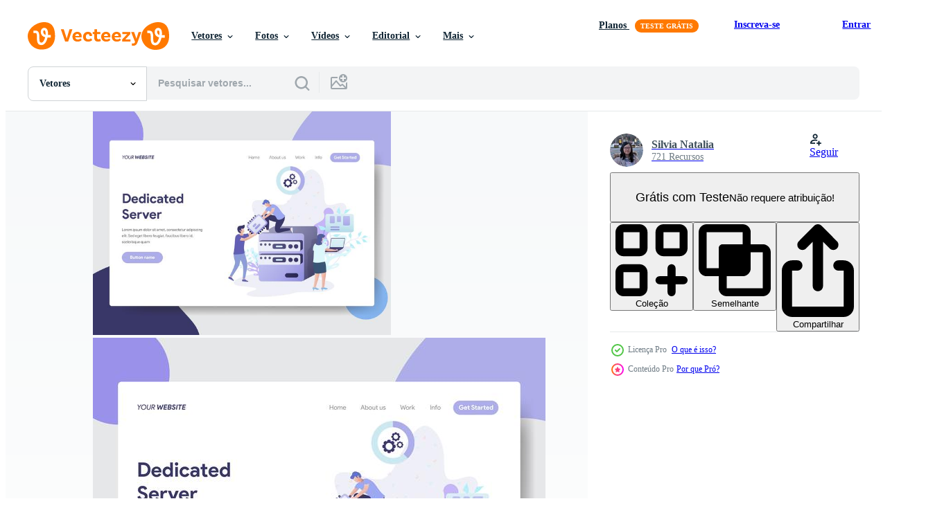

--- FILE ---
content_type: text/html; charset=utf-8
request_url: https://pt.vecteezy.com/resources/640262/show_related_grids_async_content
body_size: 19288
content:
<turbo-frame id="show-related-resources">
    <div data-conversions-category="Usuários também visualizaram">
      <h2 class="ez-resource-related__header">
        Usuários também visualizaram
      </h2>

      <ul class="ez-resource-grid ez-resource-grid--main-grid  is-hidden" id="false" data-controller="grid contributor-info" data-grid-track-truncation-value="false" data-max-rows="50" data-row-height="240" data-instant-grid="false" data-truncate-results="false" data-testid="also-viewed-resources" data-labels="editable free" style="--editable: &#39;Editável&#39;;--free: &#39;Grátis&#39;;">

  <li class="ez-resource-grid__item ez-resource-thumb ez-resource-thumb--pro" data-controller="grid-item-decorator" data-position="{{position}}" data-item-id="641116" data-pro="true" data-grid-target="gridItem" data-w="267" data-h="200" data-grid-item-decorator-free-label-value="Grátis" data-action="mouseenter-&gt;grid-item-decorator#hoverThumb:once" data-grid-item-decorator-item-pro-param="Pro" data-grid-item-decorator-resource-id-param="641116" data-grid-item-decorator-content-type-param="Content-vector" data-grid-item-decorator-image-src-param="https://static.vecteezy.com/system/resources/previews/000/641/116/non_2x/landing-page-template-of-cloud-computing-isometric-illustration-concept-modern-flat-design-concept-of-web-page-design-for-website-and-mobile-website-vector-illustration.jpg" data-grid-item-decorator-pinterest-url-param="https://pt.vecteezy.com/arte-vetorial/641116-molde-da-pagina-da-aterrissagem-do-conceito-isometrico-da-ilustracao-da-computacao-da-nuvem-conceito-de-design-moderno-plano-de-design-de-pagina-da-web-para-o-site-e-site-movel" data-grid-item-decorator-seo-page-description-param="Molde da página da aterrissagem do conceito isométrico da ilustração da computação da nuvem. Conceito de design moderno plano de design de página da web para o site e site móvel." data-grid-item-decorator-user-id-param="1439413" data-grid-item-decorator-user-display-name-param="Silvia Natalia" data-grid-item-decorator-avatar-src-param="https://static.vecteezy.com/system/user/avatar/1439413/medium_pic.jpg" data-grid-item-decorator-uploads-path-param="/membros/tanahairstudio/uploads">

  <script type="application/ld+json" id="media_schema">
  {"@context":"https://schema.org","@type":"ImageObject","name":"Molde da página da aterrissagem do conceito isométrico da ilustração da computação da nuvem. Conceito de design moderno plano de design de página da web para o site e site móvel.","uploadDate":"2019-07-17T18:25:09-05:00","thumbnailUrl":"https://static.vecteezy.com/ti/vetor-gratis/t1/641116-molde-da-pagina-da-aterrissagem-do-conceito-isometrico-da-ilustracao-da-computacao-da-nuvem-conceito-de-design-moderno-plano-de-design-de-pagina-da-web-para-o-site-e-site-movel-vetor.jpg","contentUrl":"https://static.vecteezy.com/ti/vetor-gratis/p1/641116-molde-da-pagina-da-aterrissagem-do-conceito-isometrico-da-ilustracao-da-computacao-da-nuvem-conceito-de-design-moderno-plano-de-design-de-pagina-da-web-para-o-site-e-site-movel-vetor.jpg","sourceOrganization":"Vecteezy","license":"https://support.vecteezy.com/pt_br/novo-licenciamento-do-vecteezy-ByHivesvt","acquireLicensePage":"https://pt.vecteezy.com/arte-vetorial/641116-molde-da-pagina-da-aterrissagem-do-conceito-isometrico-da-ilustracao-da-computacao-da-nuvem-conceito-de-design-moderno-plano-de-design-de-pagina-da-web-para-o-site-e-site-movel","creator":{"@type":"Person","name":"Silvia Natalia"},"copyrightNotice":"Silvia Natalia","creditText":"Vecteezy"}
</script>


<a href="/arte-vetorial/641116-molde-da-pagina-da-aterrissagem-do-conceito-isometrico-da-ilustracao-da-computacao-da-nuvem-conceito-de-design-moderno-plano-de-design-de-pagina-da-web-para-o-site-e-site-movel" class="ez-resource-thumb__link" title="Molde da página da aterrissagem do conceito isométrico da ilustração da computação da nuvem. Conceito de design moderno plano de design de página da web para o site e site móvel." style="--height: 200; --width: 267; " data-action="click-&gt;grid#trackResourceClick mouseenter-&gt;grid#trackResourceHover" data-content-type="vector" data-controller="ez-hover-intent" data-previews-srcs="[&quot;https://static.vecteezy.com/ti/vetor-gratis/p1/641116-molde-da-pagina-da-aterrissagem-do-conceito-isometrico-da-ilustracao-da-computacao-da-nuvem-conceito-de-design-moderno-plano-de-design-de-pagina-da-web-para-o-site-e-site-movel-vetor.jpg&quot;,&quot;https://static.vecteezy.com/ti/vetor-gratis/p2/641116-molde-da-pagina-da-aterrissagem-do-conceito-isometrico-da-ilustracao-da-computacao-da-nuvem-conceito-de-design-moderno-plano-de-design-de-pagina-da-web-para-o-site-e-site-movel-vetor.jpg&quot;]" data-pro="true" data-resource-id="641116" data-grid-item-decorator-target="link">
    <img src="https://static.vecteezy.com/ti/vetor-gratis/t2/641116-molde-da-pagina-da-aterrissagem-do-conceito-isometrico-da-ilustracao-da-computacao-da-nuvem-conceito-de-design-moderno-plano-de-design-de-pagina-da-web-para-o-site-e-site-movel-vetor.jpg" srcset="https://static.vecteezy.com/ti/vetor-gratis/t1/641116-molde-da-pagina-da-aterrissagem-do-conceito-isometrico-da-ilustracao-da-computacao-da-nuvem-conceito-de-design-moderno-plano-de-design-de-pagina-da-web-para-o-site-e-site-movel-vetor.jpg 2x, https://static.vecteezy.com/ti/vetor-gratis/t2/641116-molde-da-pagina-da-aterrissagem-do-conceito-isometrico-da-ilustracao-da-computacao-da-nuvem-conceito-de-design-moderno-plano-de-design-de-pagina-da-web-para-o-site-e-site-movel-vetor.jpg 1x" class="ez-resource-thumb__img" loading="lazy" decoding="async" width="267" height="200" alt="Molde da página da aterrissagem do conceito isométrico da ilustração da computação da nuvem. Conceito de design moderno plano de design de página da web para o site e site móvel. vetor">

</a>

  <div class="ez-resource-thumb__label-wrap"></div>
  

  <div class="ez-resource-thumb__hover-state"></div>
</li><li class="ez-resource-grid__item ez-resource-thumb ez-resource-thumb--pro" data-controller="grid-item-decorator" data-position="{{position}}" data-item-id="640179" data-pro="true" data-grid-target="gridItem" data-w="267" data-h="200" data-grid-item-decorator-free-label-value="Grátis" data-action="mouseenter-&gt;grid-item-decorator#hoverThumb:once" data-grid-item-decorator-item-pro-param="Pro" data-grid-item-decorator-resource-id-param="640179" data-grid-item-decorator-content-type-param="Content-vector" data-grid-item-decorator-image-src-param="https://static.vecteezy.com/system/resources/previews/000/640/179/non_2x/landing-page-template-of-server-security-illustration-concept-modern-flat-design-concept-of-web-page-design-for-website-and-mobile-website-vector-illustration.jpg" data-grid-item-decorator-pinterest-url-param="https://pt.vecteezy.com/arte-vetorial/640179-molde-da-pagina-da-aterrissagem-do-conceito-da-ilustracao-da-seguranca-do-servidor-conceito-moderno-design-plano-de-design-de-pagina-da-web-para-o-site-e-site-movel" data-grid-item-decorator-seo-page-description-param="Molde da página da aterrissagem do conceito da ilustração da segurança do servidor. Conceito moderno design plano de design de página da web para o site e site móvel." data-grid-item-decorator-user-id-param="1439413" data-grid-item-decorator-user-display-name-param="Silvia Natalia" data-grid-item-decorator-avatar-src-param="https://static.vecteezy.com/system/user/avatar/1439413/medium_pic.jpg" data-grid-item-decorator-uploads-path-param="/membros/tanahairstudio/uploads">

  <script type="application/ld+json" id="media_schema">
  {"@context":"https://schema.org","@type":"ImageObject","name":"Molde da página da aterrissagem do conceito da ilustração da segurança do servidor. Conceito moderno design plano de design de página da web para o site e site móvel.","uploadDate":"2019-07-17T10:19:45-05:00","thumbnailUrl":"https://static.vecteezy.com/ti/vetor-gratis/t1/640179-molde-da-pagina-da-aterrissagem-do-conceito-da-ilustracao-da-seguranca-do-servidor-conceito-moderno-design-plano-de-design-de-pagina-da-web-para-o-site-e-site-movel-vetor.jpg","contentUrl":"https://static.vecteezy.com/ti/vetor-gratis/p1/640179-molde-da-pagina-da-aterrissagem-do-conceito-da-ilustracao-da-seguranca-do-servidor-conceito-moderno-design-plano-de-design-de-pagina-da-web-para-o-site-e-site-movel-vetor.jpg","sourceOrganization":"Vecteezy","license":"https://support.vecteezy.com/pt_br/novo-licenciamento-do-vecteezy-ByHivesvt","acquireLicensePage":"https://pt.vecteezy.com/arte-vetorial/640179-molde-da-pagina-da-aterrissagem-do-conceito-da-ilustracao-da-seguranca-do-servidor-conceito-moderno-design-plano-de-design-de-pagina-da-web-para-o-site-e-site-movel","creator":{"@type":"Person","name":"Silvia Natalia"},"copyrightNotice":"Silvia Natalia","creditText":"Vecteezy"}
</script>


<a href="/arte-vetorial/640179-molde-da-pagina-da-aterrissagem-do-conceito-da-ilustracao-da-seguranca-do-servidor-conceito-moderno-design-plano-de-design-de-pagina-da-web-para-o-site-e-site-movel" class="ez-resource-thumb__link" title="Molde da página da aterrissagem do conceito da ilustração da segurança do servidor. Conceito moderno design plano de design de página da web para o site e site móvel." style="--height: 200; --width: 267; " data-action="click-&gt;grid#trackResourceClick mouseenter-&gt;grid#trackResourceHover" data-content-type="vector" data-controller="ez-hover-intent" data-previews-srcs="[&quot;https://static.vecteezy.com/ti/vetor-gratis/p1/640179-molde-da-pagina-da-aterrissagem-do-conceito-da-ilustracao-da-seguranca-do-servidor-conceito-moderno-design-plano-de-design-de-pagina-da-web-para-o-site-e-site-movel-vetor.jpg&quot;,&quot;https://static.vecteezy.com/ti/vetor-gratis/p2/640179-molde-da-pagina-da-aterrissagem-do-conceito-da-ilustracao-da-seguranca-do-servidor-conceito-moderno-design-plano-de-design-de-pagina-da-web-para-o-site-e-site-movel-vetor.jpg&quot;]" data-pro="true" data-resource-id="640179" data-grid-item-decorator-target="link">
    <img src="https://static.vecteezy.com/ti/vetor-gratis/t2/640179-molde-da-pagina-da-aterrissagem-do-conceito-da-ilustracao-da-seguranca-do-servidor-conceito-moderno-design-plano-de-design-de-pagina-da-web-para-o-site-e-site-movel-vetor.jpg" srcset="https://static.vecteezy.com/ti/vetor-gratis/t1/640179-molde-da-pagina-da-aterrissagem-do-conceito-da-ilustracao-da-seguranca-do-servidor-conceito-moderno-design-plano-de-design-de-pagina-da-web-para-o-site-e-site-movel-vetor.jpg 2x, https://static.vecteezy.com/ti/vetor-gratis/t2/640179-molde-da-pagina-da-aterrissagem-do-conceito-da-ilustracao-da-seguranca-do-servidor-conceito-moderno-design-plano-de-design-de-pagina-da-web-para-o-site-e-site-movel-vetor.jpg 1x" class="ez-resource-thumb__img" loading="lazy" decoding="async" width="267" height="200" alt="Molde da página da aterrissagem do conceito da ilustração da segurança do servidor. Conceito moderno design plano de design de página da web para o site e site móvel. vetor">

</a>

  <div class="ez-resource-thumb__label-wrap"></div>
  

  <div class="ez-resource-thumb__hover-state"></div>
</li><li class="ez-resource-grid__item ez-resource-thumb ez-resource-thumb--pro" data-controller="grid-item-decorator" data-position="{{position}}" data-item-id="640268" data-pro="true" data-grid-target="gridItem" data-w="267" data-h="200" data-grid-item-decorator-free-label-value="Grátis" data-action="mouseenter-&gt;grid-item-decorator#hoverThumb:once" data-grid-item-decorator-item-pro-param="Pro" data-grid-item-decorator-resource-id-param="640268" data-grid-item-decorator-content-type-param="Content-vector" data-grid-item-decorator-image-src-param="https://static.vecteezy.com/system/resources/previews/000/640/268/non_2x/landing-page-template-of-data-center-illustration-concept-modern-flat-design-concept-of-web-page-design-for-website-and-mobile-website-vector-illustration.jpg" data-grid-item-decorator-pinterest-url-param="https://pt.vecteezy.com/arte-vetorial/640268-molde-da-pagina-da-aterrissagem-do-conceito-da-ilustracao-do-centro-de-dados-conceito-moderno-design-plano-de-design-de-pagina-da-web-para-o-site-e-site-movel" data-grid-item-decorator-seo-page-description-param="Molde da página da aterrissagem do conceito da ilustração do centro de dados. Conceito moderno design plano de design de página da web para o site e site móvel." data-grid-item-decorator-user-id-param="1439413" data-grid-item-decorator-user-display-name-param="Silvia Natalia" data-grid-item-decorator-avatar-src-param="https://static.vecteezy.com/system/user/avatar/1439413/medium_pic.jpg" data-grid-item-decorator-uploads-path-param="/membros/tanahairstudio/uploads">

  <script type="application/ld+json" id="media_schema">
  {"@context":"https://schema.org","@type":"ImageObject","name":"Molde da página da aterrissagem do conceito da ilustração do centro de dados. Conceito moderno design plano de design de página da web para o site e site móvel.","uploadDate":"2019-07-17T10:56:41-05:00","thumbnailUrl":"https://static.vecteezy.com/ti/vetor-gratis/t1/640268-molde-da-pagina-da-aterrissagem-do-conceito-da-ilustracao-do-centro-de-dados-conceito-moderno-design-plano-de-design-de-pagina-da-web-para-o-site-e-site-movel-vetor.jpg","contentUrl":"https://static.vecteezy.com/ti/vetor-gratis/p1/640268-molde-da-pagina-da-aterrissagem-do-conceito-da-ilustracao-do-centro-de-dados-conceito-moderno-design-plano-de-design-de-pagina-da-web-para-o-site-e-site-movel-vetor.jpg","sourceOrganization":"Vecteezy","license":"https://support.vecteezy.com/pt_br/novo-licenciamento-do-vecteezy-ByHivesvt","acquireLicensePage":"https://pt.vecteezy.com/arte-vetorial/640268-molde-da-pagina-da-aterrissagem-do-conceito-da-ilustracao-do-centro-de-dados-conceito-moderno-design-plano-de-design-de-pagina-da-web-para-o-site-e-site-movel","creator":{"@type":"Person","name":"Silvia Natalia"},"copyrightNotice":"Silvia Natalia","creditText":"Vecteezy"}
</script>


<a href="/arte-vetorial/640268-molde-da-pagina-da-aterrissagem-do-conceito-da-ilustracao-do-centro-de-dados-conceito-moderno-design-plano-de-design-de-pagina-da-web-para-o-site-e-site-movel" class="ez-resource-thumb__link" title="Molde da página da aterrissagem do conceito da ilustração do centro de dados. Conceito moderno design plano de design de página da web para o site e site móvel." style="--height: 200; --width: 267; " data-action="click-&gt;grid#trackResourceClick mouseenter-&gt;grid#trackResourceHover" data-content-type="vector" data-controller="ez-hover-intent" data-previews-srcs="[&quot;https://static.vecteezy.com/ti/vetor-gratis/p1/640268-molde-da-pagina-da-aterrissagem-do-conceito-da-ilustracao-do-centro-de-dados-conceito-moderno-design-plano-de-design-de-pagina-da-web-para-o-site-e-site-movel-vetor.jpg&quot;,&quot;https://static.vecteezy.com/ti/vetor-gratis/p2/640268-molde-da-pagina-da-aterrissagem-do-conceito-da-ilustracao-do-centro-de-dados-conceito-moderno-design-plano-de-design-de-pagina-da-web-para-o-site-e-site-movel-vetor.jpg&quot;]" data-pro="true" data-resource-id="640268" data-grid-item-decorator-target="link">
    <img src="https://static.vecteezy.com/ti/vetor-gratis/t2/640268-molde-da-pagina-da-aterrissagem-do-conceito-da-ilustracao-do-centro-de-dados-conceito-moderno-design-plano-de-design-de-pagina-da-web-para-o-site-e-site-movel-vetor.jpg" srcset="https://static.vecteezy.com/ti/vetor-gratis/t1/640268-molde-da-pagina-da-aterrissagem-do-conceito-da-ilustracao-do-centro-de-dados-conceito-moderno-design-plano-de-design-de-pagina-da-web-para-o-site-e-site-movel-vetor.jpg 2x, https://static.vecteezy.com/ti/vetor-gratis/t2/640268-molde-da-pagina-da-aterrissagem-do-conceito-da-ilustracao-do-centro-de-dados-conceito-moderno-design-plano-de-design-de-pagina-da-web-para-o-site-e-site-movel-vetor.jpg 1x" class="ez-resource-thumb__img" loading="lazy" decoding="async" width="267" height="200" alt="Molde da página da aterrissagem do conceito da ilustração do centro de dados. Conceito moderno design plano de design de página da web para o site e site móvel. vetor">

</a>

  <div class="ez-resource-thumb__label-wrap"></div>
  

  <div class="ez-resource-thumb__hover-state"></div>
</li><li class="ez-resource-grid__item ez-resource-thumb ez-resource-thumb--pro" data-controller="grid-item-decorator" data-position="{{position}}" data-item-id="640973" data-pro="true" data-grid-target="gridItem" data-w="267" data-h="200" data-grid-item-decorator-free-label-value="Grátis" data-action="mouseenter-&gt;grid-item-decorator#hoverThumb:once" data-grid-item-decorator-item-pro-param="Pro" data-grid-item-decorator-resource-id-param="640973" data-grid-item-decorator-content-type-param="Content-vector" data-grid-item-decorator-image-src-param="https://static.vecteezy.com/system/resources/previews/000/640/973/non_2x/data-storage-isometric-illustration-concept-modern-flat-design-concept-of-web-page-design-for-website-and-mobile-website-vector-illustration-eps-10.jpg" data-grid-item-decorator-pinterest-url-param="https://pt.vecteezy.com/arte-vetorial/640973-conceito-de-ilustracao-isometrica-de-armazenamento-de-dados-conceito-de-design-moderno-apartamento-de-design-de-pagina-da-web-para-o-site-e-site-movel-ilustracao-vetorial-eps-10" data-grid-item-decorator-seo-page-description-param="Conceito de ilustração isométrica de armazenamento de dados. Conceito de design moderno apartamento de design de página da web para o site e site móvel. Ilustração vetorial EPS 10" data-grid-item-decorator-user-id-param="1439413" data-grid-item-decorator-user-display-name-param="Silvia Natalia" data-grid-item-decorator-avatar-src-param="https://static.vecteezy.com/system/user/avatar/1439413/medium_pic.jpg" data-grid-item-decorator-uploads-path-param="/membros/tanahairstudio/uploads">

  <script type="application/ld+json" id="media_schema">
  {"@context":"https://schema.org","@type":"ImageObject","name":"Conceito de ilustração isométrica de armazenamento de dados. Conceito de design moderno apartamento de design de página da web para o site e site móvel. Ilustração vetorial EPS 10","uploadDate":"2019-07-17T16:59:13-05:00","thumbnailUrl":"https://static.vecteezy.com/ti/vetor-gratis/t1/640973-conceito-de-ilustracao-isometrica-de-armazenamento-de-dados-conceito-de-design-moderno-apartamento-de-design-de-pagina-da-web-para-o-site-e-site-movel-ilustracaoial-eps-10-vetor.jpg","contentUrl":"https://static.vecteezy.com/ti/vetor-gratis/p1/640973-conceito-de-ilustracao-isometrica-de-armazenamento-de-dados-conceito-de-design-moderno-apartamento-de-design-de-pagina-da-web-para-o-site-e-site-movel-ilustracaoial-eps-10-vetor.jpg","sourceOrganization":"Vecteezy","license":"https://support.vecteezy.com/pt_br/novo-licenciamento-do-vecteezy-ByHivesvt","acquireLicensePage":"https://pt.vecteezy.com/arte-vetorial/640973-conceito-de-ilustracao-isometrica-de-armazenamento-de-dados-conceito-de-design-moderno-apartamento-de-design-de-pagina-da-web-para-o-site-e-site-movel-ilustracao-vetorial-eps-10","creator":{"@type":"Person","name":"Silvia Natalia"},"copyrightNotice":"Silvia Natalia","creditText":"Vecteezy"}
</script>


<a href="/arte-vetorial/640973-conceito-de-ilustracao-isometrica-de-armazenamento-de-dados-conceito-de-design-moderno-apartamento-de-design-de-pagina-da-web-para-o-site-e-site-movel-ilustracao-vetorial-eps-10" class="ez-resource-thumb__link" title="Conceito de ilustração isométrica de armazenamento de dados. Conceito de design moderno apartamento de design de página da web para o site e site móvel. Ilustração vetorial EPS 10" style="--height: 200; --width: 267; " data-action="click-&gt;grid#trackResourceClick mouseenter-&gt;grid#trackResourceHover" data-content-type="vector" data-controller="ez-hover-intent" data-previews-srcs="[&quot;https://static.vecteezy.com/ti/vetor-gratis/p1/640973-conceito-de-ilustracao-isometrica-de-armazenamento-de-dados-conceito-de-design-moderno-apartamento-de-design-de-pagina-da-web-para-o-site-e-site-movel-ilustracaoial-eps-10-vetor.jpg&quot;,&quot;https://static.vecteezy.com/ti/vetor-gratis/p2/640973-conceito-de-ilustracao-isometrica-de-armazenamento-de-dados-conceito-de-design-moderno-apartamento-de-design-de-pagina-da-web-para-o-site-e-site-movel-ilustracaoial-eps-10-vetor.jpg&quot;]" data-pro="true" data-resource-id="640973" data-grid-item-decorator-target="link">
    <img src="https://static.vecteezy.com/ti/vetor-gratis/t2/640973-conceito-de-ilustracao-isometrica-de-armazenamento-de-dados-conceito-de-design-moderno-apartamento-de-design-de-pagina-da-web-para-o-site-e-site-movel-ilustracaoial-eps-10-vetor.jpg" srcset="https://static.vecteezy.com/ti/vetor-gratis/t1/640973-conceito-de-ilustracao-isometrica-de-armazenamento-de-dados-conceito-de-design-moderno-apartamento-de-design-de-pagina-da-web-para-o-site-e-site-movel-ilustracaoial-eps-10-vetor.jpg 2x, https://static.vecteezy.com/ti/vetor-gratis/t2/640973-conceito-de-ilustracao-isometrica-de-armazenamento-de-dados-conceito-de-design-moderno-apartamento-de-design-de-pagina-da-web-para-o-site-e-site-movel-ilustracaoial-eps-10-vetor.jpg 1x" class="ez-resource-thumb__img" loading="lazy" decoding="async" width="267" height="200" alt="Conceito de ilustração isométrica de armazenamento de dados. Conceito de design moderno apartamento de design de página da web para o site e site móvel. Ilustração vetorial EPS 10 vetor">

</a>

  <div class="ez-resource-thumb__label-wrap"></div>
  

  <div class="ez-resource-thumb__hover-state"></div>
</li><li class="ez-resource-grid__item ez-resource-thumb ez-resource-thumb--pro" data-controller="grid-item-decorator" data-position="{{position}}" data-item-id="337921" data-pro="true" data-grid-target="gridItem" data-w="321" data-h="200" data-grid-item-decorator-free-label-value="Grátis" data-action="mouseenter-&gt;grid-item-decorator#hoverThumb:once" data-grid-item-decorator-item-pro-param="Pro" data-grid-item-decorator-resource-id-param="337921" data-grid-item-decorator-content-type-param="Content-vector" data-grid-item-decorator-image-src-param="https://static.vecteezy.com/system/resources/previews/000/337/921/non_2x/modern-flat-design-isometric-concept-of-web-hosting-vector.jpg" data-grid-item-decorator-pinterest-url-param="https://pt.vecteezy.com/arte-vetorial/337921-conceito-isometrico-moderno-design-plano-de-web-hosting" data-grid-item-decorator-seo-page-description-param="Conceito isométrico moderno design plano de Web Hosting" data-grid-item-decorator-user-id-param="1232582" data-grid-item-decorator-user-display-name-param="alexdndz " data-grid-item-decorator-avatar-src-param="https://static.vecteezy.com/system/user/avatar/1232582/medium_logo_4_vecteezy.jpg" data-grid-item-decorator-uploads-path-param="/membros/alexdndz/uploads">

  <script type="application/ld+json" id="media_schema">
  {"@context":"https://schema.org","@type":"ImageObject","name":"Conceito isométrico moderno design plano de Web Hosting","uploadDate":"2019-03-07T10:52:36-06:00","thumbnailUrl":"https://static.vecteezy.com/ti/vetor-gratis/t1/337921-conceito-isometrico-moderno-design-plano-de-web-hosting-vetor.jpg","contentUrl":"https://static.vecteezy.com/ti/vetor-gratis/p1/337921-conceito-isometrico-moderno-design-plano-de-web-hosting-vetor.jpg","sourceOrganization":"Vecteezy","license":"https://support.vecteezy.com/pt_br/novo-licenciamento-do-vecteezy-ByHivesvt","acquireLicensePage":"https://pt.vecteezy.com/arte-vetorial/337921-conceito-isometrico-moderno-design-plano-de-web-hosting","creator":{"@type":"Person","name":"alexdndz "},"copyrightNotice":"alexdndz ","creditText":"Vecteezy"}
</script>


<a href="/arte-vetorial/337921-conceito-isometrico-moderno-design-plano-de-web-hosting" class="ez-resource-thumb__link" title="Conceito isométrico moderno design plano de Web Hosting" style="--height: 200; --width: 321; " data-action="click-&gt;grid#trackResourceClick mouseenter-&gt;grid#trackResourceHover" data-content-type="vector" data-controller="ez-hover-intent" data-previews-srcs="[&quot;https://static.vecteezy.com/ti/vetor-gratis/p1/337921-conceito-isometrico-moderno-design-plano-de-web-hosting-vetor.jpg&quot;,&quot;https://static.vecteezy.com/ti/vetor-gratis/p2/337921-conceito-isometrico-moderno-design-plano-de-web-hosting-vetor.jpg&quot;]" data-pro="true" data-resource-id="337921" data-grid-item-decorator-target="link">
    <img src="https://static.vecteezy.com/ti/vetor-gratis/t2/337921-conceito-isometrico-moderno-design-plano-de-web-hosting-vetor.jpg" srcset="https://static.vecteezy.com/ti/vetor-gratis/t1/337921-conceito-isometrico-moderno-design-plano-de-web-hosting-vetor.jpg 2x, https://static.vecteezy.com/ti/vetor-gratis/t2/337921-conceito-isometrico-moderno-design-plano-de-web-hosting-vetor.jpg 1x" class="ez-resource-thumb__img" loading="lazy" decoding="async" width="321" height="200" alt="Conceito isométrico moderno design plano de Web Hosting vetor">

</a>

  <div class="ez-resource-thumb__label-wrap"></div>
  

  <div class="ez-resource-thumb__hover-state"></div>
</li><li class="ez-resource-grid__item ez-resource-thumb ez-resource-thumb--pro" data-controller="grid-item-decorator" data-position="{{position}}" data-item-id="640918" data-pro="true" data-grid-target="gridItem" data-w="267" data-h="200" data-grid-item-decorator-free-label-value="Grátis" data-action="mouseenter-&gt;grid-item-decorator#hoverThumb:once" data-grid-item-decorator-item-pro-param="Pro" data-grid-item-decorator-resource-id-param="640918" data-grid-item-decorator-content-type-param="Content-vector" data-grid-item-decorator-image-src-param="https://static.vecteezy.com/system/resources/previews/000/640/918/non_2x/data-networking-isometric-illustration-concept-modern-flat-design-concept-of-web-page-design-for-website-and-mobile-website-vector-illustration-eps-10.jpg" data-grid-item-decorator-pinterest-url-param="https://pt.vecteezy.com/arte-vetorial/640918-conceito-isometrico-da-ilustracao-dos-trabalhos-em-rede-de-dados-conceito-de-design-moderno-apartamento-de-design-de-pagina-da-web-para-o-site-e-site-movel-ilustracao-vetorial-eps-10" data-grid-item-decorator-seo-page-description-param="Conceito isométrico da ilustração dos trabalhos em rede de dados. Conceito de design moderno apartamento de design de página da web para o site e site móvel. Ilustração vetorial EPS 10" data-grid-item-decorator-user-id-param="1439413" data-grid-item-decorator-user-display-name-param="Silvia Natalia" data-grid-item-decorator-avatar-src-param="https://static.vecteezy.com/system/user/avatar/1439413/medium_pic.jpg" data-grid-item-decorator-uploads-path-param="/membros/tanahairstudio/uploads">

  <script type="application/ld+json" id="media_schema">
  {"@context":"https://schema.org","@type":"ImageObject","name":"Conceito isométrico da ilustração dos trabalhos em rede de dados. Conceito de design moderno apartamento de design de página da web para o site e site móvel. Ilustração vetorial EPS 10","uploadDate":"2019-07-17T16:08:51-05:00","thumbnailUrl":"https://static.vecteezy.com/ti/vetor-gratis/t1/640918-conceito-isometrico-da-ilustracao-dos-trabalhos-em-rede-de-dados-conceito-de-design-moderno-apartamento-de-design-de-pagina-da-web-para-o-site-e-site-movel-ilustracaoial-eps-10-vetor.jpg","contentUrl":"https://static.vecteezy.com/ti/vetor-gratis/p1/640918-conceito-isometrico-da-ilustracao-dos-trabalhos-em-rede-de-dados-conceito-de-design-moderno-apartamento-de-design-de-pagina-da-web-para-o-site-e-site-movel-ilustracaoial-eps-10-vetor.jpg","sourceOrganization":"Vecteezy","license":"https://support.vecteezy.com/pt_br/novo-licenciamento-do-vecteezy-ByHivesvt","acquireLicensePage":"https://pt.vecteezy.com/arte-vetorial/640918-conceito-isometrico-da-ilustracao-dos-trabalhos-em-rede-de-dados-conceito-de-design-moderno-apartamento-de-design-de-pagina-da-web-para-o-site-e-site-movel-ilustracao-vetorial-eps-10","creator":{"@type":"Person","name":"Silvia Natalia"},"copyrightNotice":"Silvia Natalia","creditText":"Vecteezy"}
</script>


<a href="/arte-vetorial/640918-conceito-isometrico-da-ilustracao-dos-trabalhos-em-rede-de-dados-conceito-de-design-moderno-apartamento-de-design-de-pagina-da-web-para-o-site-e-site-movel-ilustracao-vetorial-eps-10" class="ez-resource-thumb__link" title="Conceito isométrico da ilustração dos trabalhos em rede de dados. Conceito de design moderno apartamento de design de página da web para o site e site móvel. Ilustração vetorial EPS 10" style="--height: 200; --width: 267; " data-action="click-&gt;grid#trackResourceClick mouseenter-&gt;grid#trackResourceHover" data-content-type="vector" data-controller="ez-hover-intent" data-previews-srcs="[&quot;https://static.vecteezy.com/ti/vetor-gratis/p1/640918-conceito-isometrico-da-ilustracao-dos-trabalhos-em-rede-de-dados-conceito-de-design-moderno-apartamento-de-design-de-pagina-da-web-para-o-site-e-site-movel-ilustracaoial-eps-10-vetor.jpg&quot;,&quot;https://static.vecteezy.com/ti/vetor-gratis/p2/640918-conceito-isometrico-da-ilustracao-dos-trabalhos-em-rede-de-dados-conceito-de-design-moderno-apartamento-de-design-de-pagina-da-web-para-o-site-e-site-movel-ilustracaoial-eps-10-vetor.jpg&quot;]" data-pro="true" data-resource-id="640918" data-grid-item-decorator-target="link">
    <img src="https://static.vecteezy.com/ti/vetor-gratis/t2/640918-conceito-isometrico-da-ilustracao-dos-trabalhos-em-rede-de-dados-conceito-de-design-moderno-apartamento-de-design-de-pagina-da-web-para-o-site-e-site-movel-ilustracaoial-eps-10-vetor.jpg" srcset="https://static.vecteezy.com/ti/vetor-gratis/t1/640918-conceito-isometrico-da-ilustracao-dos-trabalhos-em-rede-de-dados-conceito-de-design-moderno-apartamento-de-design-de-pagina-da-web-para-o-site-e-site-movel-ilustracaoial-eps-10-vetor.jpg 2x, https://static.vecteezy.com/ti/vetor-gratis/t2/640918-conceito-isometrico-da-ilustracao-dos-trabalhos-em-rede-de-dados-conceito-de-design-moderno-apartamento-de-design-de-pagina-da-web-para-o-site-e-site-movel-ilustracaoial-eps-10-vetor.jpg 1x" class="ez-resource-thumb__img" loading="lazy" decoding="async" width="267" height="200" alt="Conceito isométrico da ilustração dos trabalhos em rede de dados. Conceito de design moderno apartamento de design de página da web para o site e site móvel. Ilustração vetorial EPS 10 vetor">

</a>

  <div class="ez-resource-thumb__label-wrap"></div>
  

  <div class="ez-resource-thumb__hover-state"></div>
</li><li class="ez-resource-grid__item ez-resource-thumb ez-resource-thumb--pro" data-controller="grid-item-decorator" data-position="{{position}}" data-item-id="640224" data-pro="true" data-grid-target="gridItem" data-w="267" data-h="200" data-grid-item-decorator-free-label-value="Grátis" data-action="mouseenter-&gt;grid-item-decorator#hoverThumb:once" data-grid-item-decorator-item-pro-param="Pro" data-grid-item-decorator-resource-id-param="640224" data-grid-item-decorator-content-type-param="Content-vector" data-grid-item-decorator-image-src-param="https://static.vecteezy.com/system/resources/previews/000/640/224/non_2x/landing-page-template-of-premium-hosting-illustration-concept-modern-flat-design-concept-of-web-page-design-for-website-and-mobile-website-vector-illustration.jpg" data-grid-item-decorator-pinterest-url-param="https://pt.vecteezy.com/arte-vetorial/640224-modelo-de-pagina-de-destino-do-conceito-de-ilustracao-de-hospedagem-premium-conceito-moderno-design-plano-de-design-de-pagina-da-web-para-o-site-e-site-movel" data-grid-item-decorator-seo-page-description-param="Modelo de página de destino do conceito de ilustração de hospedagem Premium. Conceito moderno design plano de design de página da web para o site e site móvel." data-grid-item-decorator-user-id-param="1439413" data-grid-item-decorator-user-display-name-param="Silvia Natalia" data-grid-item-decorator-avatar-src-param="https://static.vecteezy.com/system/user/avatar/1439413/medium_pic.jpg" data-grid-item-decorator-uploads-path-param="/membros/tanahairstudio/uploads">

  <script type="application/ld+json" id="media_schema">
  {"@context":"https://schema.org","@type":"ImageObject","name":"Modelo de página de destino do conceito de ilustração de hospedagem Premium. Conceito moderno design plano de design de página da web para o site e site móvel.","uploadDate":"2019-07-17T10:38:26-05:00","thumbnailUrl":"https://static.vecteezy.com/ti/vetor-gratis/t1/640224-modelo-de-pagina-de-destino-do-conceito-de-ilustracao-de-hospedagem-premium-conceito-moderno-design-plano-de-design-de-pagina-da-web-para-o-site-e-site-movel-vetor.jpg","contentUrl":"https://static.vecteezy.com/ti/vetor-gratis/p1/640224-modelo-de-pagina-de-destino-do-conceito-de-ilustracao-de-hospedagem-premium-conceito-moderno-design-plano-de-design-de-pagina-da-web-para-o-site-e-site-movel-vetor.jpg","sourceOrganization":"Vecteezy","license":"https://support.vecteezy.com/pt_br/novo-licenciamento-do-vecteezy-ByHivesvt","acquireLicensePage":"https://pt.vecteezy.com/arte-vetorial/640224-modelo-de-pagina-de-destino-do-conceito-de-ilustracao-de-hospedagem-premium-conceito-moderno-design-plano-de-design-de-pagina-da-web-para-o-site-e-site-movel","creator":{"@type":"Person","name":"Silvia Natalia"},"copyrightNotice":"Silvia Natalia","creditText":"Vecteezy"}
</script>


<a href="/arte-vetorial/640224-modelo-de-pagina-de-destino-do-conceito-de-ilustracao-de-hospedagem-premium-conceito-moderno-design-plano-de-design-de-pagina-da-web-para-o-site-e-site-movel" class="ez-resource-thumb__link" title="Modelo de página de destino do conceito de ilustração de hospedagem Premium. Conceito moderno design plano de design de página da web para o site e site móvel." style="--height: 200; --width: 267; " data-action="click-&gt;grid#trackResourceClick mouseenter-&gt;grid#trackResourceHover" data-content-type="vector" data-controller="ez-hover-intent" data-previews-srcs="[&quot;https://static.vecteezy.com/ti/vetor-gratis/p1/640224-modelo-de-pagina-de-destino-do-conceito-de-ilustracao-de-hospedagem-premium-conceito-moderno-design-plano-de-design-de-pagina-da-web-para-o-site-e-site-movel-vetor.jpg&quot;,&quot;https://static.vecteezy.com/ti/vetor-gratis/p2/640224-modelo-de-pagina-de-destino-do-conceito-de-ilustracao-de-hospedagem-premium-conceito-moderno-design-plano-de-design-de-pagina-da-web-para-o-site-e-site-movel-vetor.jpg&quot;]" data-pro="true" data-resource-id="640224" data-grid-item-decorator-target="link">
    <img src="https://static.vecteezy.com/ti/vetor-gratis/t2/640224-modelo-de-pagina-de-destino-do-conceito-de-ilustracao-de-hospedagem-premium-conceito-moderno-design-plano-de-design-de-pagina-da-web-para-o-site-e-site-movel-vetor.jpg" srcset="https://static.vecteezy.com/ti/vetor-gratis/t1/640224-modelo-de-pagina-de-destino-do-conceito-de-ilustracao-de-hospedagem-premium-conceito-moderno-design-plano-de-design-de-pagina-da-web-para-o-site-e-site-movel-vetor.jpg 2x, https://static.vecteezy.com/ti/vetor-gratis/t2/640224-modelo-de-pagina-de-destino-do-conceito-de-ilustracao-de-hospedagem-premium-conceito-moderno-design-plano-de-design-de-pagina-da-web-para-o-site-e-site-movel-vetor.jpg 1x" class="ez-resource-thumb__img" loading="lazy" decoding="async" width="267" height="200" alt="Modelo de página de destino do conceito de ilustração de hospedagem Premium. Conceito moderno design plano de design de página da web para o site e site móvel. vetor">

</a>

  <div class="ez-resource-thumb__label-wrap"></div>
  

  <div class="ez-resource-thumb__hover-state"></div>
</li><li class="ez-resource-grid__item ez-resource-thumb ez-resource-thumb--pro" data-controller="grid-item-decorator" data-position="{{position}}" data-item-id="640231" data-pro="true" data-grid-target="gridItem" data-w="267" data-h="200" data-grid-item-decorator-free-label-value="Grátis" data-action="mouseenter-&gt;grid-item-decorator#hoverThumb:once" data-grid-item-decorator-item-pro-param="Pro" data-grid-item-decorator-resource-id-param="640231" data-grid-item-decorator-content-type-param="Content-vector" data-grid-item-decorator-image-src-param="https://static.vecteezy.com/system/resources/previews/000/640/231/non_2x/landing-page-template-of-database-backup-plan-illustration-concept-modern-flat-design-concept-of-web-page-design-for-website-and-mobile-website-vector-illustration.jpg" data-grid-item-decorator-pinterest-url-param="https://pt.vecteezy.com/arte-vetorial/640231-molde-da-pagina-da-aterrissagem-do-conceito-da-ilustracao-do-plano-do-apoio-de-base-de-dados-conceito-moderno-design-plano-de-design-de-pagina-da-web-para-o-site-e-site-movel" data-grid-item-decorator-seo-page-description-param="Molde da página da aterrissagem do conceito da ilustração do plano do apoio de base de dados. Conceito moderno design plano de design de página da web para o site e site móvel." data-grid-item-decorator-user-id-param="1439413" data-grid-item-decorator-user-display-name-param="Silvia Natalia" data-grid-item-decorator-avatar-src-param="https://static.vecteezy.com/system/user/avatar/1439413/medium_pic.jpg" data-grid-item-decorator-uploads-path-param="/membros/tanahairstudio/uploads">

  <script type="application/ld+json" id="media_schema">
  {"@context":"https://schema.org","@type":"ImageObject","name":"Molde da página da aterrissagem do conceito da ilustração do plano do apoio de base de dados. Conceito moderno design plano de design de página da web para o site e site móvel.","uploadDate":"2019-07-17T10:41:21-05:00","thumbnailUrl":"https://static.vecteezy.com/ti/vetor-gratis/t1/640231-molde-da-pagina-da-aterrissagem-do-conceito-da-ilustracao-do-plano-do-apoio-de-base-de-dados-conceito-moderno-design-plano-de-design-de-pagina-da-web-para-o-site-e-site-movel-vetor.jpg","contentUrl":"https://static.vecteezy.com/ti/vetor-gratis/p1/640231-molde-da-pagina-da-aterrissagem-do-conceito-da-ilustracao-do-plano-do-apoio-de-base-de-dados-conceito-moderno-design-plano-de-design-de-pagina-da-web-para-o-site-e-site-movel-vetor.jpg","sourceOrganization":"Vecteezy","license":"https://support.vecteezy.com/pt_br/novo-licenciamento-do-vecteezy-ByHivesvt","acquireLicensePage":"https://pt.vecteezy.com/arte-vetorial/640231-molde-da-pagina-da-aterrissagem-do-conceito-da-ilustracao-do-plano-do-apoio-de-base-de-dados-conceito-moderno-design-plano-de-design-de-pagina-da-web-para-o-site-e-site-movel","creator":{"@type":"Person","name":"Silvia Natalia"},"copyrightNotice":"Silvia Natalia","creditText":"Vecteezy"}
</script>


<a href="/arte-vetorial/640231-molde-da-pagina-da-aterrissagem-do-conceito-da-ilustracao-do-plano-do-apoio-de-base-de-dados-conceito-moderno-design-plano-de-design-de-pagina-da-web-para-o-site-e-site-movel" class="ez-resource-thumb__link" title="Molde da página da aterrissagem do conceito da ilustração do plano do apoio de base de dados. Conceito moderno design plano de design de página da web para o site e site móvel." style="--height: 200; --width: 267; " data-action="click-&gt;grid#trackResourceClick mouseenter-&gt;grid#trackResourceHover" data-content-type="vector" data-controller="ez-hover-intent" data-previews-srcs="[&quot;https://static.vecteezy.com/ti/vetor-gratis/p1/640231-molde-da-pagina-da-aterrissagem-do-conceito-da-ilustracao-do-plano-do-apoio-de-base-de-dados-conceito-moderno-design-plano-de-design-de-pagina-da-web-para-o-site-e-site-movel-vetor.jpg&quot;,&quot;https://static.vecteezy.com/ti/vetor-gratis/p2/640231-molde-da-pagina-da-aterrissagem-do-conceito-da-ilustracao-do-plano-do-apoio-de-base-de-dados-conceito-moderno-design-plano-de-design-de-pagina-da-web-para-o-site-e-site-movel-vetor.jpg&quot;]" data-pro="true" data-resource-id="640231" data-grid-item-decorator-target="link">
    <img src="https://static.vecteezy.com/ti/vetor-gratis/t2/640231-molde-da-pagina-da-aterrissagem-do-conceito-da-ilustracao-do-plano-do-apoio-de-base-de-dados-conceito-moderno-design-plano-de-design-de-pagina-da-web-para-o-site-e-site-movel-vetor.jpg" srcset="https://static.vecteezy.com/ti/vetor-gratis/t1/640231-molde-da-pagina-da-aterrissagem-do-conceito-da-ilustracao-do-plano-do-apoio-de-base-de-dados-conceito-moderno-design-plano-de-design-de-pagina-da-web-para-o-site-e-site-movel-vetor.jpg 2x, https://static.vecteezy.com/ti/vetor-gratis/t2/640231-molde-da-pagina-da-aterrissagem-do-conceito-da-ilustracao-do-plano-do-apoio-de-base-de-dados-conceito-moderno-design-plano-de-design-de-pagina-da-web-para-o-site-e-site-movel-vetor.jpg 1x" class="ez-resource-thumb__img" loading="lazy" decoding="async" width="267" height="200" alt="Molde da página da aterrissagem do conceito da ilustração do plano do apoio de base de dados. Conceito moderno design plano de design de página da web para o site e site móvel. vetor">

</a>

  <div class="ez-resource-thumb__label-wrap"></div>
  

  <div class="ez-resource-thumb__hover-state"></div>
</li><li class="ez-resource-grid__item ez-resource-thumb ez-resource-thumb--pro" data-controller="grid-item-decorator" data-position="{{position}}" data-item-id="641099" data-pro="true" data-grid-target="gridItem" data-w="267" data-h="200" data-grid-item-decorator-free-label-value="Grátis" data-action="mouseenter-&gt;grid-item-decorator#hoverThumb:once" data-grid-item-decorator-item-pro-param="Pro" data-grid-item-decorator-resource-id-param="641099" data-grid-item-decorator-content-type-param="Content-vector" data-grid-item-decorator-image-src-param="https://static.vecteezy.com/system/resources/previews/000/641/099/non_2x/landing-page-template-of-data-networking-isometric-illustration-concept-flat-design-concept-of-web-page-design-for-website-and-mobile-website-vector-illustration.jpg" data-grid-item-decorator-pinterest-url-param="https://pt.vecteezy.com/arte-vetorial/641099-molde-da-pagina-da-aterrissagem-do-conceito-isometrico-da-ilustracao-dos-trabalhos-em-rede-dos-dados-conceito-de-design-plano-de-design-de-pagina-da-web-para-o-site-e-site-movel" data-grid-item-decorator-seo-page-description-param="Molde da página da aterrissagem do conceito isométrico da ilustração dos trabalhos em rede dos dados. Conceito de design plano de design de página da web para o site e site móvel." data-grid-item-decorator-user-id-param="1439413" data-grid-item-decorator-user-display-name-param="Silvia Natalia" data-grid-item-decorator-avatar-src-param="https://static.vecteezy.com/system/user/avatar/1439413/medium_pic.jpg" data-grid-item-decorator-uploads-path-param="/membros/tanahairstudio/uploads">

  <script type="application/ld+json" id="media_schema">
  {"@context":"https://schema.org","@type":"ImageObject","name":"Molde da página da aterrissagem do conceito isométrico da ilustração dos trabalhos em rede dos dados. Conceito de design plano de design de página da web para o site e site móvel.","uploadDate":"2019-07-17T18:17:59-05:00","thumbnailUrl":"https://static.vecteezy.com/ti/vetor-gratis/t1/641099-molde-da-pagina-da-aterrissagem-do-conceito-isometrico-da-ilustracao-dos-trabalhos-em-rede-dos-dados-conceito-de-design-plano-de-design-de-pagina-da-web-para-o-site-e-site-movel-vetor.jpg","contentUrl":"https://static.vecteezy.com/ti/vetor-gratis/p1/641099-molde-da-pagina-da-aterrissagem-do-conceito-isometrico-da-ilustracao-dos-trabalhos-em-rede-dos-dados-conceito-de-design-plano-de-design-de-pagina-da-web-para-o-site-e-site-movel-vetor.jpg","sourceOrganization":"Vecteezy","license":"https://support.vecteezy.com/pt_br/novo-licenciamento-do-vecteezy-ByHivesvt","acquireLicensePage":"https://pt.vecteezy.com/arte-vetorial/641099-molde-da-pagina-da-aterrissagem-do-conceito-isometrico-da-ilustracao-dos-trabalhos-em-rede-dos-dados-conceito-de-design-plano-de-design-de-pagina-da-web-para-o-site-e-site-movel","creator":{"@type":"Person","name":"Silvia Natalia"},"copyrightNotice":"Silvia Natalia","creditText":"Vecteezy"}
</script>


<a href="/arte-vetorial/641099-molde-da-pagina-da-aterrissagem-do-conceito-isometrico-da-ilustracao-dos-trabalhos-em-rede-dos-dados-conceito-de-design-plano-de-design-de-pagina-da-web-para-o-site-e-site-movel" class="ez-resource-thumb__link" title="Molde da página da aterrissagem do conceito isométrico da ilustração dos trabalhos em rede dos dados. Conceito de design plano de design de página da web para o site e site móvel." style="--height: 200; --width: 267; " data-action="click-&gt;grid#trackResourceClick mouseenter-&gt;grid#trackResourceHover" data-content-type="vector" data-controller="ez-hover-intent" data-previews-srcs="[&quot;https://static.vecteezy.com/ti/vetor-gratis/p1/641099-molde-da-pagina-da-aterrissagem-do-conceito-isometrico-da-ilustracao-dos-trabalhos-em-rede-dos-dados-conceito-de-design-plano-de-design-de-pagina-da-web-para-o-site-e-site-movel-vetor.jpg&quot;,&quot;https://static.vecteezy.com/ti/vetor-gratis/p2/641099-molde-da-pagina-da-aterrissagem-do-conceito-isometrico-da-ilustracao-dos-trabalhos-em-rede-dos-dados-conceito-de-design-plano-de-design-de-pagina-da-web-para-o-site-e-site-movel-vetor.jpg&quot;]" data-pro="true" data-resource-id="641099" data-grid-item-decorator-target="link">
    <img src="https://static.vecteezy.com/ti/vetor-gratis/t2/641099-molde-da-pagina-da-aterrissagem-do-conceito-isometrico-da-ilustracao-dos-trabalhos-em-rede-dos-dados-conceito-de-design-plano-de-design-de-pagina-da-web-para-o-site-e-site-movel-vetor.jpg" srcset="https://static.vecteezy.com/ti/vetor-gratis/t1/641099-molde-da-pagina-da-aterrissagem-do-conceito-isometrico-da-ilustracao-dos-trabalhos-em-rede-dos-dados-conceito-de-design-plano-de-design-de-pagina-da-web-para-o-site-e-site-movel-vetor.jpg 2x, https://static.vecteezy.com/ti/vetor-gratis/t2/641099-molde-da-pagina-da-aterrissagem-do-conceito-isometrico-da-ilustracao-dos-trabalhos-em-rede-dos-dados-conceito-de-design-plano-de-design-de-pagina-da-web-para-o-site-e-site-movel-vetor.jpg 1x" class="ez-resource-thumb__img" loading="lazy" decoding="async" width="267" height="200" alt="Molde da página da aterrissagem do conceito isométrico da ilustração dos trabalhos em rede dos dados. Conceito de design plano de design de página da web para o site e site móvel. vetor">

</a>

  <div class="ez-resource-thumb__label-wrap"></div>
  

  <div class="ez-resource-thumb__hover-state"></div>
</li><li class="ez-resource-grid__item ez-resource-thumb ez-resource-thumb--pro" data-controller="grid-item-decorator" data-position="{{position}}" data-item-id="640945" data-pro="true" data-grid-target="gridItem" data-w="267" data-h="200" data-grid-item-decorator-free-label-value="Grátis" data-action="mouseenter-&gt;grid-item-decorator#hoverThumb:once" data-grid-item-decorator-item-pro-param="Pro" data-grid-item-decorator-resource-id-param="640945" data-grid-item-decorator-content-type-param="Content-vector" data-grid-item-decorator-image-src-param="https://static.vecteezy.com/system/resources/previews/000/640/945/non_2x/cloud-computing-isometric-illustration-concept-modern-flat-design-concept-of-web-page-design-for-website-and-mobile-website-vector-illustration-eps-10.jpg" data-grid-item-decorator-pinterest-url-param="https://pt.vecteezy.com/arte-vetorial/640945-conceito-de-ilustracao-isometrica-de-computacao-em-nuvem-conceito-de-design-moderno-apartamento-de-design-de-pagina-da-web-para-o-site-e-site-movel-ilustracao-vetorial-eps-10" data-grid-item-decorator-seo-page-description-param="Conceito de ilustração isométrica de computação em nuvem. Conceito de design moderno apartamento de design de página da web para o site e site móvel. Ilustração vetorial EPS 10" data-grid-item-decorator-user-id-param="1439413" data-grid-item-decorator-user-display-name-param="Silvia Natalia" data-grid-item-decorator-avatar-src-param="https://static.vecteezy.com/system/user/avatar/1439413/medium_pic.jpg" data-grid-item-decorator-uploads-path-param="/membros/tanahairstudio/uploads">

  <script type="application/ld+json" id="media_schema">
  {"@context":"https://schema.org","@type":"ImageObject","name":"Conceito de ilustração isométrica de computação em nuvem. Conceito de design moderno apartamento de design de página da web para o site e site móvel. Ilustração vetorial EPS 10","uploadDate":"2019-07-17T16:33:11-05:00","thumbnailUrl":"https://static.vecteezy.com/ti/vetor-gratis/t1/640945-conceito-de-ilustracao-isometrica-de-computacao-em-nuvem-conceito-de-design-moderno-apartamento-de-design-de-pagina-da-web-para-o-site-e-site-movel-ilustracaoial-eps-10-vetor.jpg","contentUrl":"https://static.vecteezy.com/ti/vetor-gratis/p1/640945-conceito-de-ilustracao-isometrica-de-computacao-em-nuvem-conceito-de-design-moderno-apartamento-de-design-de-pagina-da-web-para-o-site-e-site-movel-ilustracaoial-eps-10-vetor.jpg","sourceOrganization":"Vecteezy","license":"https://support.vecteezy.com/pt_br/novo-licenciamento-do-vecteezy-ByHivesvt","acquireLicensePage":"https://pt.vecteezy.com/arte-vetorial/640945-conceito-de-ilustracao-isometrica-de-computacao-em-nuvem-conceito-de-design-moderno-apartamento-de-design-de-pagina-da-web-para-o-site-e-site-movel-ilustracao-vetorial-eps-10","creator":{"@type":"Person","name":"Silvia Natalia"},"copyrightNotice":"Silvia Natalia","creditText":"Vecteezy"}
</script>


<a href="/arte-vetorial/640945-conceito-de-ilustracao-isometrica-de-computacao-em-nuvem-conceito-de-design-moderno-apartamento-de-design-de-pagina-da-web-para-o-site-e-site-movel-ilustracao-vetorial-eps-10" class="ez-resource-thumb__link" title="Conceito de ilustração isométrica de computação em nuvem. Conceito de design moderno apartamento de design de página da web para o site e site móvel. Ilustração vetorial EPS 10" style="--height: 200; --width: 267; " data-action="click-&gt;grid#trackResourceClick mouseenter-&gt;grid#trackResourceHover" data-content-type="vector" data-controller="ez-hover-intent" data-previews-srcs="[&quot;https://static.vecteezy.com/ti/vetor-gratis/p1/640945-conceito-de-ilustracao-isometrica-de-computacao-em-nuvem-conceito-de-design-moderno-apartamento-de-design-de-pagina-da-web-para-o-site-e-site-movel-ilustracaoial-eps-10-vetor.jpg&quot;,&quot;https://static.vecteezy.com/ti/vetor-gratis/p2/640945-conceito-de-ilustracao-isometrica-de-computacao-em-nuvem-conceito-de-design-moderno-apartamento-de-design-de-pagina-da-web-para-o-site-e-site-movel-ilustracaoial-eps-10-vetor.jpg&quot;]" data-pro="true" data-resource-id="640945" data-grid-item-decorator-target="link">
    <img src="https://static.vecteezy.com/ti/vetor-gratis/t2/640945-conceito-de-ilustracao-isometrica-de-computacao-em-nuvem-conceito-de-design-moderno-apartamento-de-design-de-pagina-da-web-para-o-site-e-site-movel-ilustracaoial-eps-10-vetor.jpg" srcset="https://static.vecteezy.com/ti/vetor-gratis/t1/640945-conceito-de-ilustracao-isometrica-de-computacao-em-nuvem-conceito-de-design-moderno-apartamento-de-design-de-pagina-da-web-para-o-site-e-site-movel-ilustracaoial-eps-10-vetor.jpg 2x, https://static.vecteezy.com/ti/vetor-gratis/t2/640945-conceito-de-ilustracao-isometrica-de-computacao-em-nuvem-conceito-de-design-moderno-apartamento-de-design-de-pagina-da-web-para-o-site-e-site-movel-ilustracaoial-eps-10-vetor.jpg 1x" class="ez-resource-thumb__img" loading="lazy" decoding="async" width="267" height="200" alt="Conceito de ilustração isométrica de computação em nuvem. Conceito de design moderno apartamento de design de página da web para o site e site móvel. Ilustração vetorial EPS 10 vetor">

</a>

  <div class="ez-resource-thumb__label-wrap"></div>
  

  <div class="ez-resource-thumb__hover-state"></div>
</li><li class="ez-resource-grid__item ez-resource-thumb ez-resource-thumb--pro" data-controller="grid-item-decorator" data-position="{{position}}" data-item-id="640249" data-pro="true" data-grid-target="gridItem" data-w="267" data-h="200" data-grid-item-decorator-free-label-value="Grátis" data-action="mouseenter-&gt;grid-item-decorator#hoverThumb:once" data-grid-item-decorator-item-pro-param="Pro" data-grid-item-decorator-resource-id-param="640249" data-grid-item-decorator-content-type-param="Content-vector" data-grid-item-decorator-image-src-param="https://static.vecteezy.com/system/resources/previews/000/640/249/non_2x/landing-page-template-of-network-server-illustration-concept-modern-flat-design-concept-of-web-page-design-for-website-and-mobile-website-vector-illustration.jpg" data-grid-item-decorator-pinterest-url-param="https://pt.vecteezy.com/arte-vetorial/640249-molde-da-pagina-da-aterrissagem-do-conceito-da-ilustracao-do-servidor-de-rede-conceito-moderno-design-plano-de-design-de-pagina-da-web-para-o-site-e-site-movel" data-grid-item-decorator-seo-page-description-param="Molde da página da aterrissagem do conceito da ilustração do servidor de rede. Conceito moderno design plano de design de página da web para o site e site móvel." data-grid-item-decorator-user-id-param="1439413" data-grid-item-decorator-user-display-name-param="Silvia Natalia" data-grid-item-decorator-avatar-src-param="https://static.vecteezy.com/system/user/avatar/1439413/medium_pic.jpg" data-grid-item-decorator-uploads-path-param="/membros/tanahairstudio/uploads">

  <script type="application/ld+json" id="media_schema">
  {"@context":"https://schema.org","@type":"ImageObject","name":"Molde da página da aterrissagem do conceito da ilustração do servidor de rede. Conceito moderno design plano de design de página da web para o site e site móvel.","uploadDate":"2019-07-17T10:48:51-05:00","thumbnailUrl":"https://static.vecteezy.com/ti/vetor-gratis/t1/640249-molde-da-pagina-da-aterrissagem-do-conceito-da-ilustracao-do-servidor-de-rede-conceito-moderno-design-plano-de-design-de-pagina-da-web-para-o-site-e-site-movel-vetor.jpg","contentUrl":"https://static.vecteezy.com/ti/vetor-gratis/p1/640249-molde-da-pagina-da-aterrissagem-do-conceito-da-ilustracao-do-servidor-de-rede-conceito-moderno-design-plano-de-design-de-pagina-da-web-para-o-site-e-site-movel-vetor.jpg","sourceOrganization":"Vecteezy","license":"https://support.vecteezy.com/pt_br/novo-licenciamento-do-vecteezy-ByHivesvt","acquireLicensePage":"https://pt.vecteezy.com/arte-vetorial/640249-molde-da-pagina-da-aterrissagem-do-conceito-da-ilustracao-do-servidor-de-rede-conceito-moderno-design-plano-de-design-de-pagina-da-web-para-o-site-e-site-movel","creator":{"@type":"Person","name":"Silvia Natalia"},"copyrightNotice":"Silvia Natalia","creditText":"Vecteezy"}
</script>


<a href="/arte-vetorial/640249-molde-da-pagina-da-aterrissagem-do-conceito-da-ilustracao-do-servidor-de-rede-conceito-moderno-design-plano-de-design-de-pagina-da-web-para-o-site-e-site-movel" class="ez-resource-thumb__link" title="Molde da página da aterrissagem do conceito da ilustração do servidor de rede. Conceito moderno design plano de design de página da web para o site e site móvel." style="--height: 200; --width: 267; " data-action="click-&gt;grid#trackResourceClick mouseenter-&gt;grid#trackResourceHover" data-content-type="vector" data-controller="ez-hover-intent" data-previews-srcs="[&quot;https://static.vecteezy.com/ti/vetor-gratis/p1/640249-molde-da-pagina-da-aterrissagem-do-conceito-da-ilustracao-do-servidor-de-rede-conceito-moderno-design-plano-de-design-de-pagina-da-web-para-o-site-e-site-movel-vetor.jpg&quot;,&quot;https://static.vecteezy.com/ti/vetor-gratis/p2/640249-molde-da-pagina-da-aterrissagem-do-conceito-da-ilustracao-do-servidor-de-rede-conceito-moderno-design-plano-de-design-de-pagina-da-web-para-o-site-e-site-movel-vetor.jpg&quot;]" data-pro="true" data-resource-id="640249" data-grid-item-decorator-target="link">
    <img src="https://static.vecteezy.com/ti/vetor-gratis/t2/640249-molde-da-pagina-da-aterrissagem-do-conceito-da-ilustracao-do-servidor-de-rede-conceito-moderno-design-plano-de-design-de-pagina-da-web-para-o-site-e-site-movel-vetor.jpg" srcset="https://static.vecteezy.com/ti/vetor-gratis/t1/640249-molde-da-pagina-da-aterrissagem-do-conceito-da-ilustracao-do-servidor-de-rede-conceito-moderno-design-plano-de-design-de-pagina-da-web-para-o-site-e-site-movel-vetor.jpg 2x, https://static.vecteezy.com/ti/vetor-gratis/t2/640249-molde-da-pagina-da-aterrissagem-do-conceito-da-ilustracao-do-servidor-de-rede-conceito-moderno-design-plano-de-design-de-pagina-da-web-para-o-site-e-site-movel-vetor.jpg 1x" class="ez-resource-thumb__img" loading="lazy" decoding="async" width="267" height="200" alt="Molde da página da aterrissagem do conceito da ilustração do servidor de rede. Conceito moderno design plano de design de página da web para o site e site móvel. vetor">

</a>

  <div class="ez-resource-thumb__label-wrap"></div>
  

  <div class="ez-resource-thumb__hover-state"></div>
</li><li class="ez-resource-grid__item ez-resource-thumb ez-resource-thumb--pro" data-controller="grid-item-decorator" data-position="{{position}}" data-item-id="452744" data-pro="true" data-grid-target="gridItem" data-w="321" data-h="200" data-grid-item-decorator-free-label-value="Grátis" data-action="mouseenter-&gt;grid-item-decorator#hoverThumb:once" data-grid-item-decorator-item-pro-param="Pro" data-grid-item-decorator-resource-id-param="452744" data-grid-item-decorator-content-type-param="Content-vector" data-grid-item-decorator-image-src-param="https://static.vecteezy.com/system/resources/previews/000/452/744/non_2x/modern-flat-design-isometric-concept-of-web-hosting-vector.jpg" data-grid-item-decorator-pinterest-url-param="https://pt.vecteezy.com/arte-vetorial/452744-conceito-isometrico-moderno-design-plano-de-web-hosting" data-grid-item-decorator-seo-page-description-param="Conceito isométrico moderno design plano de Web Hosting" data-grid-item-decorator-user-id-param="1232582" data-grid-item-decorator-user-display-name-param="alexdndz " data-grid-item-decorator-avatar-src-param="https://static.vecteezy.com/system/user/avatar/1232582/medium_logo_4_vecteezy.jpg" data-grid-item-decorator-uploads-path-param="/membros/alexdndz/uploads">

  <script type="application/ld+json" id="media_schema">
  {"@context":"https://schema.org","@type":"ImageObject","name":"Conceito isométrico moderno design plano de Web Hosting","uploadDate":"2019-04-16T21:33:29-05:00","thumbnailUrl":"https://static.vecteezy.com/ti/vetor-gratis/t1/452744-conceito-isometrico-moderno-design-plano-de-web-hosting-vetor.jpg","contentUrl":"https://static.vecteezy.com/ti/vetor-gratis/p1/452744-conceito-isometrico-moderno-design-plano-de-web-hosting-vetor.jpg","sourceOrganization":"Vecteezy","license":"https://support.vecteezy.com/pt_br/novo-licenciamento-do-vecteezy-ByHivesvt","acquireLicensePage":"https://pt.vecteezy.com/arte-vetorial/452744-conceito-isometrico-moderno-design-plano-de-web-hosting","creator":{"@type":"Person","name":"alexdndz "},"copyrightNotice":"alexdndz ","creditText":"Vecteezy"}
</script>


<a href="/arte-vetorial/452744-conceito-isometrico-moderno-design-plano-de-web-hosting" class="ez-resource-thumb__link" title="Conceito isométrico moderno design plano de Web Hosting" style="--height: 200; --width: 321; " data-action="click-&gt;grid#trackResourceClick mouseenter-&gt;grid#trackResourceHover" data-content-type="vector" data-controller="ez-hover-intent" data-previews-srcs="[&quot;https://static.vecteezy.com/ti/vetor-gratis/p1/452744-conceito-isometrico-moderno-design-plano-de-web-hosting-vetor.jpg&quot;,&quot;https://static.vecteezy.com/ti/vetor-gratis/p2/452744-conceito-isometrico-moderno-design-plano-de-web-hosting-vetor.jpg&quot;]" data-pro="true" data-resource-id="452744" data-grid-item-decorator-target="link">
    <img src="https://static.vecteezy.com/ti/vetor-gratis/t2/452744-conceito-isometrico-moderno-design-plano-de-web-hosting-vetor.jpg" srcset="https://static.vecteezy.com/ti/vetor-gratis/t1/452744-conceito-isometrico-moderno-design-plano-de-web-hosting-vetor.jpg 2x, https://static.vecteezy.com/ti/vetor-gratis/t2/452744-conceito-isometrico-moderno-design-plano-de-web-hosting-vetor.jpg 1x" class="ez-resource-thumb__img" loading="lazy" decoding="async" width="321" height="200" alt="Conceito isométrico moderno design plano de Web Hosting vetor">

</a>

  <div class="ez-resource-thumb__label-wrap"></div>
  

  <div class="ez-resource-thumb__hover-state"></div>
</li><li class="ez-resource-grid__item ez-resource-thumb ez-resource-thumb--pro" data-controller="grid-item-decorator" data-position="{{position}}" data-item-id="640243" data-pro="true" data-grid-target="gridItem" data-w="267" data-h="200" data-grid-item-decorator-free-label-value="Grátis" data-action="mouseenter-&gt;grid-item-decorator#hoverThumb:once" data-grid-item-decorator-item-pro-param="Pro" data-grid-item-decorator-resource-id-param="640243" data-grid-item-decorator-content-type-param="Content-vector" data-grid-item-decorator-image-src-param="https://static.vecteezy.com/system/resources/previews/000/640/243/non_2x/landing-page-template-of-cloud-services-illustration-concept-modern-flat-design-concept-of-web-page-design-for-website-and-mobile-website-vector-illustration.jpg" data-grid-item-decorator-pinterest-url-param="https://pt.vecteezy.com/arte-vetorial/640243-o-modelo-da-pagina-da-aterrissagem-da-nuvem-presta-servicos-de-manutencao-ao-conceito-da-ilustracao-conceito-moderno-design-plano-de-design-de-pagina-da-web-para-o-site-e-site-movel" data-grid-item-decorator-seo-page-description-param="O modelo da página da aterrissagem da nuvem presta serviços de manutenção ao conceito da ilustração. Conceito moderno design plano de design de página da web para o site e site móvel." data-grid-item-decorator-user-id-param="1439413" data-grid-item-decorator-user-display-name-param="Silvia Natalia" data-grid-item-decorator-avatar-src-param="https://static.vecteezy.com/system/user/avatar/1439413/medium_pic.jpg" data-grid-item-decorator-uploads-path-param="/membros/tanahairstudio/uploads">

  <script type="application/ld+json" id="media_schema">
  {"@context":"https://schema.org","@type":"ImageObject","name":"O modelo da página da aterrissagem da nuvem presta serviços de manutenção ao conceito da ilustração. Conceito moderno design plano de design de página da web para o site e site móvel.","uploadDate":"2019-07-17T10:46:27-05:00","thumbnailUrl":"https://static.vecteezy.com/ti/vetor-gratis/t1/640243-o-modelo-da-pagina-da-aterrissagem-da-nuvem-presta-servicos-de-manutencao-ao-conceito-da-ilustracao-conceito-moderno-design-plano-de-design-de-pagina-da-web-para-o-site-e-site-movel-vetor.jpg","contentUrl":"https://static.vecteezy.com/ti/vetor-gratis/p1/640243-o-modelo-da-pagina-da-aterrissagem-da-nuvem-presta-servicos-de-manutencao-ao-conceito-da-ilustracao-conceito-moderno-design-plano-de-design-de-pagina-da-web-para-o-site-e-site-movel-vetor.jpg","sourceOrganization":"Vecteezy","license":"https://support.vecteezy.com/pt_br/novo-licenciamento-do-vecteezy-ByHivesvt","acquireLicensePage":"https://pt.vecteezy.com/arte-vetorial/640243-o-modelo-da-pagina-da-aterrissagem-da-nuvem-presta-servicos-de-manutencao-ao-conceito-da-ilustracao-conceito-moderno-design-plano-de-design-de-pagina-da-web-para-o-site-e-site-movel","creator":{"@type":"Person","name":"Silvia Natalia"},"copyrightNotice":"Silvia Natalia","creditText":"Vecteezy"}
</script>


<a href="/arte-vetorial/640243-o-modelo-da-pagina-da-aterrissagem-da-nuvem-presta-servicos-de-manutencao-ao-conceito-da-ilustracao-conceito-moderno-design-plano-de-design-de-pagina-da-web-para-o-site-e-site-movel" class="ez-resource-thumb__link" title="O modelo da página da aterrissagem da nuvem presta serviços de manutenção ao conceito da ilustração. Conceito moderno design plano de design de página da web para o site e site móvel." style="--height: 200; --width: 267; " data-action="click-&gt;grid#trackResourceClick mouseenter-&gt;grid#trackResourceHover" data-content-type="vector" data-controller="ez-hover-intent" data-previews-srcs="[&quot;https://static.vecteezy.com/ti/vetor-gratis/p1/640243-o-modelo-da-pagina-da-aterrissagem-da-nuvem-presta-servicos-de-manutencao-ao-conceito-da-ilustracao-conceito-moderno-design-plano-de-design-de-pagina-da-web-para-o-site-e-site-movel-vetor.jpg&quot;,&quot;https://static.vecteezy.com/ti/vetor-gratis/p2/640243-o-modelo-da-pagina-da-aterrissagem-da-nuvem-presta-servicos-de-manutencao-ao-conceito-da-ilustracao-conceito-moderno-design-plano-de-design-de-pagina-da-web-para-o-site-e-site-movel-vetor.jpg&quot;]" data-pro="true" data-resource-id="640243" data-grid-item-decorator-target="link">
    <img src="https://static.vecteezy.com/ti/vetor-gratis/t2/640243-o-modelo-da-pagina-da-aterrissagem-da-nuvem-presta-servicos-de-manutencao-ao-conceito-da-ilustracao-conceito-moderno-design-plano-de-design-de-pagina-da-web-para-o-site-e-site-movel-vetor.jpg" srcset="https://static.vecteezy.com/ti/vetor-gratis/t1/640243-o-modelo-da-pagina-da-aterrissagem-da-nuvem-presta-servicos-de-manutencao-ao-conceito-da-ilustracao-conceito-moderno-design-plano-de-design-de-pagina-da-web-para-o-site-e-site-movel-vetor.jpg 2x, https://static.vecteezy.com/ti/vetor-gratis/t2/640243-o-modelo-da-pagina-da-aterrissagem-da-nuvem-presta-servicos-de-manutencao-ao-conceito-da-ilustracao-conceito-moderno-design-plano-de-design-de-pagina-da-web-para-o-site-e-site-movel-vetor.jpg 1x" class="ez-resource-thumb__img" loading="lazy" decoding="async" width="267" height="200" alt="O modelo da página da aterrissagem da nuvem presta serviços de manutenção ao conceito da ilustração. Conceito moderno design plano de design de página da web para o site e site móvel. vetor">

</a>

  <div class="ez-resource-thumb__label-wrap"></div>
  

  <div class="ez-resource-thumb__hover-state"></div>
</li><li class="ez-resource-grid__item ez-resource-thumb ez-resource-thumb--pro" data-controller="grid-item-decorator" data-position="{{position}}" data-item-id="684185" data-pro="true" data-grid-target="gridItem" data-w="267" data-h="200" data-grid-item-decorator-free-label-value="Grátis" data-action="mouseenter-&gt;grid-item-decorator#hoverThumb:once" data-grid-item-decorator-item-pro-param="Pro" data-grid-item-decorator-resource-id-param="684185" data-grid-item-decorator-content-type-param="Content-vector" data-grid-item-decorator-image-src-param="https://static.vecteezy.com/system/resources/previews/000/684/185/non_2x/landing-page-template-of-cloud-architect.jpg" data-grid-item-decorator-pinterest-url-param="https://pt.vecteezy.com/arte-vetorial/684185-modelo-de-pagina-de-destino-do-cloud-architect" data-grid-item-decorator-seo-page-description-param="Modelo de página de destino do Cloud Architect" data-grid-item-decorator-user-id-param="1439413" data-grid-item-decorator-user-display-name-param="Silvia Natalia" data-grid-item-decorator-avatar-src-param="https://static.vecteezy.com/system/user/avatar/1439413/medium_pic.jpg" data-grid-item-decorator-uploads-path-param="/membros/tanahairstudio/uploads">

  <script type="application/ld+json" id="media_schema">
  {"@context":"https://schema.org","@type":"ImageObject","name":"Modelo de página de destino do Cloud Architect","uploadDate":"2019-11-02T14:47:19-05:00","thumbnailUrl":"https://static.vecteezy.com/ti/vetor-gratis/t1/684185-modelo-de-pagina-de-destino-do-cloud-architect-vetor.jpg","contentUrl":"https://static.vecteezy.com/ti/vetor-gratis/p1/684185-modelo-de-pagina-de-destino-do-cloud-architect-vetor.jpg","sourceOrganization":"Vecteezy","license":"https://support.vecteezy.com/pt_br/novo-licenciamento-do-vecteezy-ByHivesvt","acquireLicensePage":"https://pt.vecteezy.com/arte-vetorial/684185-modelo-de-pagina-de-destino-do-cloud-architect","creator":{"@type":"Person","name":"Silvia Natalia"},"copyrightNotice":"Silvia Natalia","creditText":"Vecteezy"}
</script>


<a href="/arte-vetorial/684185-modelo-de-pagina-de-destino-do-cloud-architect" class="ez-resource-thumb__link" title="Modelo de página de destino do Cloud Architect" style="--height: 200; --width: 267; " data-action="click-&gt;grid#trackResourceClick mouseenter-&gt;grid#trackResourceHover" data-content-type="vector" data-controller="ez-hover-intent" data-previews-srcs="[&quot;https://static.vecteezy.com/ti/vetor-gratis/p1/684185-modelo-de-pagina-de-destino-do-cloud-architect-vetor.jpg&quot;,&quot;https://static.vecteezy.com/ti/vetor-gratis/p2/684185-modelo-de-pagina-de-destino-do-cloud-architect-vetor.jpg&quot;]" data-pro="true" data-resource-id="684185" data-grid-item-decorator-target="link">
    <img src="https://static.vecteezy.com/ti/vetor-gratis/t2/684185-modelo-de-pagina-de-destino-do-cloud-architect-vetor.jpg" srcset="https://static.vecteezy.com/ti/vetor-gratis/t1/684185-modelo-de-pagina-de-destino-do-cloud-architect-vetor.jpg 2x, https://static.vecteezy.com/ti/vetor-gratis/t2/684185-modelo-de-pagina-de-destino-do-cloud-architect-vetor.jpg 1x" class="ez-resource-thumb__img" loading="lazy" decoding="async" width="267" height="200" alt="Modelo de página de destino do Cloud Architect vetor">

</a>

  <div class="ez-resource-thumb__label-wrap"></div>
  

  <div class="ez-resource-thumb__hover-state"></div>
</li><li class="ez-resource-grid__item ez-resource-thumb" data-controller="grid-item-decorator" data-position="{{position}}" data-item-id="2213851" data-pro="false" data-grid-target="gridItem" data-w="334" data-h="200" data-grid-item-decorator-free-label-value="Grátis" data-action="mouseenter-&gt;grid-item-decorator#hoverThumb:once" data-grid-item-decorator-item-pro-param="Free" data-grid-item-decorator-resource-id-param="2213851" data-grid-item-decorator-content-type-param="Content-vector" data-grid-item-decorator-image-src-param="https://static.vecteezy.com/system/resources/previews/002/213/851/non_2x/mock-up-design-website-flat-design-concept-server-hosting-information-illustration-free-vector.jpg" data-grid-item-decorator-pinterest-url-param="https://pt.vecteezy.com/arte-vetorial/2213851-mock-up-design-website-flat-design-concept-server-hosting-information-vector-illustration" data-grid-item-decorator-seo-page-description-param="mock-up design site conceito design plano servidor de hospedagem de informações. ilustração vetorial." data-grid-item-decorator-user-id-param="2312930" data-grid-item-decorator-user-display-name-param="Chalermsuk Bootvises" data-grid-item-decorator-uploads-path-param="/membros/emojoez/uploads">

  <script type="application/ld+json" id="media_schema">
  {"@context":"https://schema.org","@type":"ImageObject","name":"mock-up design site conceito design plano servidor de hospedagem de informações. ilustração vetorial.","uploadDate":"2021-04-01T11:35:14-05:00","thumbnailUrl":"https://static.vecteezy.com/ti/vetor-gratis/t1/2213851-mock-up-design-website-flat-design-concept-server-hosting-information-vector-illustration-gratis-vetor.jpg","contentUrl":"https://static.vecteezy.com/ti/vetor-gratis/p1/2213851-mock-up-design-website-flat-design-concept-server-hosting-information-vector-illustration-gratis-vetor.jpg","sourceOrganization":"Vecteezy","license":"https://support.vecteezy.com/pt_br/novo-licenciamento-do-vecteezy-ByHivesvt","acquireLicensePage":"https://pt.vecteezy.com/arte-vetorial/2213851-mock-up-design-website-flat-design-concept-server-hosting-information-vector-illustration","creator":{"@type":"Person","name":"Chalermsuk Bootvises"},"copyrightNotice":"Chalermsuk Bootvises","creditText":"Vecteezy"}
</script>


<a href="/arte-vetorial/2213851-mock-up-design-website-flat-design-concept-server-hosting-information-vector-illustration" class="ez-resource-thumb__link" title="mock-up design site conceito design plano servidor de hospedagem de informações. ilustração vetorial." style="--height: 200; --width: 334; " data-action="click-&gt;grid#trackResourceClick mouseenter-&gt;grid#trackResourceHover" data-content-type="vector" data-controller="ez-hover-intent" data-previews-srcs="[&quot;https://static.vecteezy.com/ti/vetor-gratis/p1/2213851-mock-up-design-website-flat-design-concept-server-hosting-information-vector-illustration-gratis-vetor.jpg&quot;,&quot;https://static.vecteezy.com/ti/vetor-gratis/p2/2213851-mock-up-design-website-flat-design-concept-server-hosting-information-vector-illustration-gratis-vetor.jpg&quot;]" data-pro="false" data-resource-id="2213851" data-grid-item-decorator-target="link">
    <img src="https://static.vecteezy.com/ti/vetor-gratis/t2/2213851-mock-up-design-website-flat-design-concept-server-hosting-information-vector-illustration-gratis-vetor.jpg" srcset="https://static.vecteezy.com/ti/vetor-gratis/t1/2213851-mock-up-design-website-flat-design-concept-server-hosting-information-vector-illustration-gratis-vetor.jpg 2x, https://static.vecteezy.com/ti/vetor-gratis/t2/2213851-mock-up-design-website-flat-design-concept-server-hosting-information-vector-illustration-gratis-vetor.jpg 1x" class="ez-resource-thumb__img" loading="lazy" decoding="async" width="334" height="200" alt="mock-up design site conceito design plano servidor de hospedagem de informações. ilustração vetorial. vetor">

</a>

  <div class="ez-resource-thumb__label-wrap"></div>
  

  <div class="ez-resource-thumb__hover-state"></div>
</li><li class="ez-resource-grid__item ez-resource-thumb ez-resource-thumb--pro" data-controller="grid-item-decorator" data-position="{{position}}" data-item-id="641091" data-pro="true" data-grid-target="gridItem" data-w="267" data-h="200" data-grid-item-decorator-free-label-value="Grátis" data-action="mouseenter-&gt;grid-item-decorator#hoverThumb:once" data-grid-item-decorator-item-pro-param="Pro" data-grid-item-decorator-resource-id-param="641091" data-grid-item-decorator-content-type-param="Content-vector" data-grid-item-decorator-image-src-param="https://static.vecteezy.com/system/resources/previews/000/641/091/non_2x/landing-page-template-of-data-storage-isometric-illustration-concept-modern-flat-design-concept-of-web-page-design-for-website-and-mobile-website-vector-illustration.jpg" data-grid-item-decorator-pinterest-url-param="https://pt.vecteezy.com/arte-vetorial/641091-modelo-de-pagina-de-aterrissagem-do-conceito-de-ilustracao-isometrica-de-armazenamento-de-dados-conceito-de-design-moderno-plano-de-design-de-pagina-da-web-para-o-site-e-site-movel" data-grid-item-decorator-seo-page-description-param="Modelo de página de aterrissagem do conceito de ilustração isométrica de armazenamento de dados. Conceito de design moderno plano de design de página da web para o site e site móvel." data-grid-item-decorator-user-id-param="1439413" data-grid-item-decorator-user-display-name-param="Silvia Natalia" data-grid-item-decorator-avatar-src-param="https://static.vecteezy.com/system/user/avatar/1439413/medium_pic.jpg" data-grid-item-decorator-uploads-path-param="/membros/tanahairstudio/uploads">

  <script type="application/ld+json" id="media_schema">
  {"@context":"https://schema.org","@type":"ImageObject","name":"Modelo de página de aterrissagem do conceito de ilustração isométrica de armazenamento de dados. Conceito de design moderno plano de design de página da web para o site e site móvel.","uploadDate":"2019-07-17T18:14:39-05:00","thumbnailUrl":"https://static.vecteezy.com/ti/vetor-gratis/t1/641091-modelo-de-pagina-de-aterrissagem-do-conceito-de-ilustracao-isometrica-de-armazenamento-de-dados-conceito-de-design-moderno-plano-de-design-de-pagina-da-web-para-o-site-e-site-movel-vetor.jpg","contentUrl":"https://static.vecteezy.com/ti/vetor-gratis/p1/641091-modelo-de-pagina-de-aterrissagem-do-conceito-de-ilustracao-isometrica-de-armazenamento-de-dados-conceito-de-design-moderno-plano-de-design-de-pagina-da-web-para-o-site-e-site-movel-vetor.jpg","sourceOrganization":"Vecteezy","license":"https://support.vecteezy.com/pt_br/novo-licenciamento-do-vecteezy-ByHivesvt","acquireLicensePage":"https://pt.vecteezy.com/arte-vetorial/641091-modelo-de-pagina-de-aterrissagem-do-conceito-de-ilustracao-isometrica-de-armazenamento-de-dados-conceito-de-design-moderno-plano-de-design-de-pagina-da-web-para-o-site-e-site-movel","creator":{"@type":"Person","name":"Silvia Natalia"},"copyrightNotice":"Silvia Natalia","creditText":"Vecteezy"}
</script>


<a href="/arte-vetorial/641091-modelo-de-pagina-de-aterrissagem-do-conceito-de-ilustracao-isometrica-de-armazenamento-de-dados-conceito-de-design-moderno-plano-de-design-de-pagina-da-web-para-o-site-e-site-movel" class="ez-resource-thumb__link" title="Modelo de página de aterrissagem do conceito de ilustração isométrica de armazenamento de dados. Conceito de design moderno plano de design de página da web para o site e site móvel." style="--height: 200; --width: 267; " data-action="click-&gt;grid#trackResourceClick mouseenter-&gt;grid#trackResourceHover" data-content-type="vector" data-controller="ez-hover-intent" data-previews-srcs="[&quot;https://static.vecteezy.com/ti/vetor-gratis/p1/641091-modelo-de-pagina-de-aterrissagem-do-conceito-de-ilustracao-isometrica-de-armazenamento-de-dados-conceito-de-design-moderno-plano-de-design-de-pagina-da-web-para-o-site-e-site-movel-vetor.jpg&quot;,&quot;https://static.vecteezy.com/ti/vetor-gratis/p2/641091-modelo-de-pagina-de-aterrissagem-do-conceito-de-ilustracao-isometrica-de-armazenamento-de-dados-conceito-de-design-moderno-plano-de-design-de-pagina-da-web-para-o-site-e-site-movel-vetor.jpg&quot;]" data-pro="true" data-resource-id="641091" data-grid-item-decorator-target="link">
    <img src="https://static.vecteezy.com/ti/vetor-gratis/t2/641091-modelo-de-pagina-de-aterrissagem-do-conceito-de-ilustracao-isometrica-de-armazenamento-de-dados-conceito-de-design-moderno-plano-de-design-de-pagina-da-web-para-o-site-e-site-movel-vetor.jpg" srcset="https://static.vecteezy.com/ti/vetor-gratis/t1/641091-modelo-de-pagina-de-aterrissagem-do-conceito-de-ilustracao-isometrica-de-armazenamento-de-dados-conceito-de-design-moderno-plano-de-design-de-pagina-da-web-para-o-site-e-site-movel-vetor.jpg 2x, https://static.vecteezy.com/ti/vetor-gratis/t2/641091-modelo-de-pagina-de-aterrissagem-do-conceito-de-ilustracao-isometrica-de-armazenamento-de-dados-conceito-de-design-moderno-plano-de-design-de-pagina-da-web-para-o-site-e-site-movel-vetor.jpg 1x" class="ez-resource-thumb__img" loading="lazy" decoding="async" width="267" height="200" alt="Modelo de página de aterrissagem do conceito de ilustração isométrica de armazenamento de dados. Conceito de design moderno plano de design de página da web para o site e site móvel. vetor">

</a>

  <div class="ez-resource-thumb__label-wrap"></div>
  

  <div class="ez-resource-thumb__hover-state"></div>
</li><li class="ez-resource-grid__item ez-resource-thumb" data-controller="grid-item-decorator" data-position="{{position}}" data-item-id="2213846" data-pro="false" data-grid-target="gridItem" data-w="334" data-h="200" data-grid-item-decorator-free-label-value="Grátis" data-action="mouseenter-&gt;grid-item-decorator#hoverThumb:once" data-grid-item-decorator-item-pro-param="Free" data-grid-item-decorator-resource-id-param="2213846" data-grid-item-decorator-content-type-param="Content-vector" data-grid-item-decorator-image-src-param="https://static.vecteezy.com/system/resources/previews/002/213/846/non_2x/mock-up-design-website-flat-design-concept-server-hosting-information-illustration-free-vector.jpg" data-grid-item-decorator-pinterest-url-param="https://pt.vecteezy.com/arte-vetorial/2213846-mock-up-design-website-flat-design-concept-server-hosting-information-vector-illustration" data-grid-item-decorator-seo-page-description-param="mock-up design site conceito design plano servidor de hospedagem de informações. ilustração vetorial." data-grid-item-decorator-user-id-param="2312930" data-grid-item-decorator-user-display-name-param="Chalermsuk Bootvises" data-grid-item-decorator-uploads-path-param="/membros/emojoez/uploads">

  <script type="application/ld+json" id="media_schema">
  {"@context":"https://schema.org","@type":"ImageObject","name":"mock-up design site conceito design plano servidor de hospedagem de informações. ilustração vetorial.","uploadDate":"2021-04-01T11:34:45-05:00","thumbnailUrl":"https://static.vecteezy.com/ti/vetor-gratis/t1/2213846-mock-up-design-website-flat-design-concept-server-hosting-information-vector-illustration-gratis-vetor.jpg","contentUrl":"https://static.vecteezy.com/ti/vetor-gratis/p1/2213846-mock-up-design-website-flat-design-concept-server-hosting-information-vector-illustration-gratis-vetor.jpg","sourceOrganization":"Vecteezy","license":"https://support.vecteezy.com/pt_br/novo-licenciamento-do-vecteezy-ByHivesvt","acquireLicensePage":"https://pt.vecteezy.com/arte-vetorial/2213846-mock-up-design-website-flat-design-concept-server-hosting-information-vector-illustration","creator":{"@type":"Person","name":"Chalermsuk Bootvises"},"copyrightNotice":"Chalermsuk Bootvises","creditText":"Vecteezy"}
</script>


<a href="/arte-vetorial/2213846-mock-up-design-website-flat-design-concept-server-hosting-information-vector-illustration" class="ez-resource-thumb__link" title="mock-up design site conceito design plano servidor de hospedagem de informações. ilustração vetorial." style="--height: 200; --width: 334; " data-action="click-&gt;grid#trackResourceClick mouseenter-&gt;grid#trackResourceHover" data-content-type="vector" data-controller="ez-hover-intent" data-previews-srcs="[&quot;https://static.vecteezy.com/ti/vetor-gratis/p1/2213846-mock-up-design-website-flat-design-concept-server-hosting-information-vector-illustration-gratis-vetor.jpg&quot;,&quot;https://static.vecteezy.com/ti/vetor-gratis/p2/2213846-mock-up-design-website-flat-design-concept-server-hosting-information-vector-illustration-gratis-vetor.jpg&quot;]" data-pro="false" data-resource-id="2213846" data-grid-item-decorator-target="link">
    <img src="https://static.vecteezy.com/ti/vetor-gratis/t2/2213846-mock-up-design-website-flat-design-concept-server-hosting-information-vector-illustration-gratis-vetor.jpg" srcset="https://static.vecteezy.com/ti/vetor-gratis/t1/2213846-mock-up-design-website-flat-design-concept-server-hosting-information-vector-illustration-gratis-vetor.jpg 2x, https://static.vecteezy.com/ti/vetor-gratis/t2/2213846-mock-up-design-website-flat-design-concept-server-hosting-information-vector-illustration-gratis-vetor.jpg 1x" class="ez-resource-thumb__img" loading="lazy" decoding="async" width="334" height="200" alt="mock-up design site conceito design plano servidor de hospedagem de informações. ilustração vetorial. vetor">

</a>

  <div class="ez-resource-thumb__label-wrap"></div>
  

  <div class="ez-resource-thumb__hover-state"></div>
</li><li class="ez-resource-grid__item ez-resource-thumb ez-resource-thumb--pro" data-controller="grid-item-decorator" data-position="{{position}}" data-item-id="640876" data-pro="true" data-grid-target="gridItem" data-w="267" data-h="200" data-grid-item-decorator-free-label-value="Grátis" data-action="mouseenter-&gt;grid-item-decorator#hoverThumb:once" data-grid-item-decorator-item-pro-param="Pro" data-grid-item-decorator-resource-id-param="640876" data-grid-item-decorator-content-type-param="Content-vector" data-grid-item-decorator-image-src-param="https://static.vecteezy.com/system/resources/previews/000/640/876/non_2x/data-processing-isometric-illustration-concept-modern-flat-design-concept-of-web-page-design-for-website-and-mobile-website-vector-illustration-eps-10.jpg" data-grid-item-decorator-pinterest-url-param="https://pt.vecteezy.com/arte-vetorial/640876-conceito-de-ilustracao-isometrica-de-processamento-de-dados-conceito-de-design-moderno-apartamento-de-design-de-pagina-da-web-para-o-site-e-site-movel-ilustracao-vetorial-eps-10" data-grid-item-decorator-seo-page-description-param="Conceito de ilustração isométrica de processamento de dados. Conceito de design moderno apartamento de design de página da web para o site e site móvel. Ilustração vetorial EPS 10" data-grid-item-decorator-user-id-param="1439413" data-grid-item-decorator-user-display-name-param="Silvia Natalia" data-grid-item-decorator-avatar-src-param="https://static.vecteezy.com/system/user/avatar/1439413/medium_pic.jpg" data-grid-item-decorator-uploads-path-param="/membros/tanahairstudio/uploads">

  <script type="application/ld+json" id="media_schema">
  {"@context":"https://schema.org","@type":"ImageObject","name":"Conceito de ilustração isométrica de processamento de dados. Conceito de design moderno apartamento de design de página da web para o site e site móvel. Ilustração vetorial EPS 10","uploadDate":"2019-07-17T15:27:05-05:00","thumbnailUrl":"https://static.vecteezy.com/ti/vetor-gratis/t1/640876-conceito-de-ilustracao-isometrica-de-processamento-de-dados-conceito-de-design-moderno-apartamento-de-design-de-pagina-da-web-para-o-site-e-site-movel-ilustracaoial-eps-10-vetor.jpg","contentUrl":"https://static.vecteezy.com/ti/vetor-gratis/p1/640876-conceito-de-ilustracao-isometrica-de-processamento-de-dados-conceito-de-design-moderno-apartamento-de-design-de-pagina-da-web-para-o-site-e-site-movel-ilustracaoial-eps-10-vetor.jpg","sourceOrganization":"Vecteezy","license":"https://support.vecteezy.com/pt_br/novo-licenciamento-do-vecteezy-ByHivesvt","acquireLicensePage":"https://pt.vecteezy.com/arte-vetorial/640876-conceito-de-ilustracao-isometrica-de-processamento-de-dados-conceito-de-design-moderno-apartamento-de-design-de-pagina-da-web-para-o-site-e-site-movel-ilustracao-vetorial-eps-10","creator":{"@type":"Person","name":"Silvia Natalia"},"copyrightNotice":"Silvia Natalia","creditText":"Vecteezy"}
</script>


<a href="/arte-vetorial/640876-conceito-de-ilustracao-isometrica-de-processamento-de-dados-conceito-de-design-moderno-apartamento-de-design-de-pagina-da-web-para-o-site-e-site-movel-ilustracao-vetorial-eps-10" class="ez-resource-thumb__link" title="Conceito de ilustração isométrica de processamento de dados. Conceito de design moderno apartamento de design de página da web para o site e site móvel. Ilustração vetorial EPS 10" style="--height: 200; --width: 267; " data-action="click-&gt;grid#trackResourceClick mouseenter-&gt;grid#trackResourceHover" data-content-type="vector" data-controller="ez-hover-intent" data-previews-srcs="[&quot;https://static.vecteezy.com/ti/vetor-gratis/p1/640876-conceito-de-ilustracao-isometrica-de-processamento-de-dados-conceito-de-design-moderno-apartamento-de-design-de-pagina-da-web-para-o-site-e-site-movel-ilustracaoial-eps-10-vetor.jpg&quot;,&quot;https://static.vecteezy.com/ti/vetor-gratis/p2/640876-conceito-de-ilustracao-isometrica-de-processamento-de-dados-conceito-de-design-moderno-apartamento-de-design-de-pagina-da-web-para-o-site-e-site-movel-ilustracaoial-eps-10-vetor.jpg&quot;]" data-pro="true" data-resource-id="640876" data-grid-item-decorator-target="link">
    <img src="https://static.vecteezy.com/ti/vetor-gratis/t2/640876-conceito-de-ilustracao-isometrica-de-processamento-de-dados-conceito-de-design-moderno-apartamento-de-design-de-pagina-da-web-para-o-site-e-site-movel-ilustracaoial-eps-10-vetor.jpg" srcset="https://static.vecteezy.com/ti/vetor-gratis/t1/640876-conceito-de-ilustracao-isometrica-de-processamento-de-dados-conceito-de-design-moderno-apartamento-de-design-de-pagina-da-web-para-o-site-e-site-movel-ilustracaoial-eps-10-vetor.jpg 2x, https://static.vecteezy.com/ti/vetor-gratis/t2/640876-conceito-de-ilustracao-isometrica-de-processamento-de-dados-conceito-de-design-moderno-apartamento-de-design-de-pagina-da-web-para-o-site-e-site-movel-ilustracaoial-eps-10-vetor.jpg 1x" class="ez-resource-thumb__img" loading="lazy" decoding="async" width="267" height="200" alt="Conceito de ilustração isométrica de processamento de dados. Conceito de design moderno apartamento de design de página da web para o site e site móvel. Ilustração vetorial EPS 10 vetor">

</a>

  <div class="ez-resource-thumb__label-wrap"></div>
  

  <div class="ez-resource-thumb__hover-state"></div>
</li><li class="ez-resource-grid__item ez-resource-thumb ez-resource-thumb--pro" data-controller="grid-item-decorator" data-position="{{position}}" data-item-id="690410" data-pro="true" data-grid-target="gridItem" data-w="283" data-h="200" data-grid-item-decorator-free-label-value="Grátis" data-action="mouseenter-&gt;grid-item-decorator#hoverThumb:once" data-grid-item-decorator-item-pro-param="Pro" data-grid-item-decorator-resource-id-param="690410" data-grid-item-decorator-content-type-param="Content-vector" data-grid-item-decorator-image-src-param="https://static.vecteezy.com/system/resources/previews/000/690/410/non_2x/internet-datacenter-connection-administrator-vector.jpg" data-grid-item-decorator-pinterest-url-param="https://pt.vecteezy.com/arte-vetorial/690410-administrador-de-conexao-com-o-datacenter-da-internet" data-grid-item-decorator-seo-page-description-param="Administrador de conexão com o datacenter da Internet" data-grid-item-decorator-user-id-param="1721601" data-grid-item-decorator-user-display-name-param="Chaowat Rittizin" data-grid-item-decorator-avatar-src-param="https://static.vecteezy.com/system/user/avatar/1721601/medium_m.jpg" data-grid-item-decorator-uploads-path-param="/membros/em3asy/uploads">

  <script type="application/ld+json" id="media_schema">
  {"@context":"https://schema.org","@type":"ImageObject","name":"Administrador de conexão com o datacenter da Internet","uploadDate":"2019-12-06T19:45:07-06:00","thumbnailUrl":"https://static.vecteezy.com/ti/vetor-gratis/t1/690410-administrador-de-conexao-com-o-datacenter-da-internet-vetor.jpg","contentUrl":"https://static.vecteezy.com/ti/vetor-gratis/p1/690410-administrador-de-conexao-com-o-datacenter-da-internet-vetor.jpg","sourceOrganization":"Vecteezy","license":"https://support.vecteezy.com/pt_br/novo-licenciamento-do-vecteezy-ByHivesvt","acquireLicensePage":"https://pt.vecteezy.com/arte-vetorial/690410-administrador-de-conexao-com-o-datacenter-da-internet","creator":{"@type":"Person","name":"Chaowat Rittizin"},"copyrightNotice":"Chaowat Rittizin","creditText":"Vecteezy"}
</script>


<a href="/arte-vetorial/690410-administrador-de-conexao-com-o-datacenter-da-internet" class="ez-resource-thumb__link" title="Administrador de conexão com o datacenter da Internet" style="--height: 200; --width: 283; " data-action="click-&gt;grid#trackResourceClick mouseenter-&gt;grid#trackResourceHover" data-content-type="vector" data-controller="ez-hover-intent" data-previews-srcs="[&quot;https://static.vecteezy.com/ti/vetor-gratis/p1/690410-administrador-de-conexao-com-o-datacenter-da-internet-vetor.jpg&quot;,&quot;https://static.vecteezy.com/ti/vetor-gratis/p2/690410-administrador-de-conexao-com-o-datacenter-da-internet-vetor.jpg&quot;]" data-pro="true" data-resource-id="690410" data-grid-item-decorator-target="link">
    <img src="https://static.vecteezy.com/ti/vetor-gratis/t2/690410-administrador-de-conexao-com-o-datacenter-da-internet-vetor.jpg" srcset="https://static.vecteezy.com/ti/vetor-gratis/t1/690410-administrador-de-conexao-com-o-datacenter-da-internet-vetor.jpg 2x, https://static.vecteezy.com/ti/vetor-gratis/t2/690410-administrador-de-conexao-com-o-datacenter-da-internet-vetor.jpg 1x" class="ez-resource-thumb__img" loading="lazy" decoding="async" width="283" height="200" alt="Administrador de conexão com o datacenter da Internet vetor">

</a>

  <div class="ez-resource-thumb__label-wrap"></div>
  

  <div class="ez-resource-thumb__hover-state"></div>
</li><li class="ez-resource-grid__item ez-resource-thumb ez-resource-thumb--pro" data-controller="grid-item-decorator" data-position="{{position}}" data-item-id="684171" data-pro="true" data-grid-target="gridItem" data-w="267" data-h="200" data-grid-item-decorator-free-label-value="Grátis" data-action="mouseenter-&gt;grid-item-decorator#hoverThumb:once" data-grid-item-decorator-item-pro-param="Pro" data-grid-item-decorator-resource-id-param="684171" data-grid-item-decorator-content-type-param="Content-vector" data-grid-item-decorator-image-src-param="https://static.vecteezy.com/system/resources/previews/000/684/171/non_2x/computer-hardware-engineer.jpg" data-grid-item-decorator-pinterest-url-param="https://pt.vecteezy.com/arte-vetorial/684171-engenheiro-de-hardware" data-grid-item-decorator-seo-page-description-param="Engenheiro de Hardware" data-grid-item-decorator-user-id-param="1439413" data-grid-item-decorator-user-display-name-param="Silvia Natalia" data-grid-item-decorator-avatar-src-param="https://static.vecteezy.com/system/user/avatar/1439413/medium_pic.jpg" data-grid-item-decorator-uploads-path-param="/membros/tanahairstudio/uploads">

  <script type="application/ld+json" id="media_schema">
  {"@context":"https://schema.org","@type":"ImageObject","name":"Engenheiro de Hardware","uploadDate":"2019-11-02T14:43:43-05:00","thumbnailUrl":"https://static.vecteezy.com/ti/vetor-gratis/t1/684171-engenheiro-de-hardware-vetor.jpg","contentUrl":"https://static.vecteezy.com/ti/vetor-gratis/p1/684171-engenheiro-de-hardware-vetor.jpg","sourceOrganization":"Vecteezy","license":"https://support.vecteezy.com/pt_br/novo-licenciamento-do-vecteezy-ByHivesvt","acquireLicensePage":"https://pt.vecteezy.com/arte-vetorial/684171-engenheiro-de-hardware","creator":{"@type":"Person","name":"Silvia Natalia"},"copyrightNotice":"Silvia Natalia","creditText":"Vecteezy"}
</script>


<a href="/arte-vetorial/684171-engenheiro-de-hardware" class="ez-resource-thumb__link" title="Engenheiro de Hardware" style="--height: 200; --width: 267; " data-action="click-&gt;grid#trackResourceClick mouseenter-&gt;grid#trackResourceHover" data-content-type="vector" data-controller="ez-hover-intent" data-previews-srcs="[&quot;https://static.vecteezy.com/ti/vetor-gratis/p1/684171-engenheiro-de-hardware-vetor.jpg&quot;,&quot;https://static.vecteezy.com/ti/vetor-gratis/p2/684171-engenheiro-de-hardware-vetor.jpg&quot;]" data-pro="true" data-resource-id="684171" data-grid-item-decorator-target="link">
    <img src="https://static.vecteezy.com/ti/vetor-gratis/t2/684171-engenheiro-de-hardware-vetor.jpg" srcset="https://static.vecteezy.com/ti/vetor-gratis/t1/684171-engenheiro-de-hardware-vetor.jpg 2x, https://static.vecteezy.com/ti/vetor-gratis/t2/684171-engenheiro-de-hardware-vetor.jpg 1x" class="ez-resource-thumb__img" loading="lazy" decoding="async" width="267" height="200" alt="Engenheiro de Hardware vetor">

</a>

  <div class="ez-resource-thumb__label-wrap"></div>
  

  <div class="ez-resource-thumb__hover-state"></div>
</li>

  

  <template style="display: none;"
          data-contributor-info-target="contribInfoTemplate"
          data-user-ids="[1232582, 1439413, 1721601, 2312930]">

  <div class="ez-resource-grid__item__contrib-info"
       data-user-id="{{contributor_id}}"
       data-conversions-category="Contributor_Hover"
       data-controller="contributor-info">

    
<div class="contributor-details">
  <a class="contributor-details__contributor" rel="nofollow" data-action="click-&gt;contributor-info#trackContributorClick" data-href="{{contributor_uploads_path}}">
  <span class="ez-avatar ez-avatar--medium ez-avatar--missing">
  <svg xmlns="http://www.w3.org/2000/svg" xmlns:xlink="http://www.w3.org/1999/xlink" width="21px" height="21px" viewBox="0 0 21 21" version="1.1" role="img" aria-labelledby="ags5epxgiygjuy1efodz3a9jfeihwbr5"><desc id="ags5epxgiygjuy1efodz3a9jfeihwbr5">Clique para ver os uploads de {{user_display_name}}</desc>
	<g transform="translate(-184.000000, -633.000000)">
			<path d="M203.32,652.32 L185.68,652.32 L185.68,651.59625 L192.260373,647.646541 C192.261244,647.646541 192.262987,647.64567 192.263858,647.644799 L192.279538,647.635219 C192.317867,647.612574 192.342258,647.576866 192.37536,647.548125 C192.413689,647.515029 192.458116,647.490643 192.490347,647.447967 C192.49296,647.445354 192.49296,647.44187 192.495573,647.439257 C192.535644,647.385259 192.557422,647.323423 192.581813,647.262457 C192.59488,647.231103 192.616658,647.203233 192.625369,647.171008 C192.636693,647.123977 192.631467,647.075205 192.63408,647.025561 C192.637564,646.976789 192.648889,646.928887 192.64192,646.880115 C192.637564,646.849632 192.620142,646.821762 192.612302,646.791279 C192.59488,646.725087 192.5792,646.658896 192.543484,646.598801 C192.542613,646.596188 192.542613,646.592705 192.540871,646.590092 C192.517351,646.5509 192.482507,646.527384 192.452889,646.494289 C192.419787,646.455967 192.395396,646.411549 192.353582,646.379325 C190.073884,644.618286 190.035556,641.409746 190.035556,641.379263 L190.038169,637.72219 C190.367449,636.124017 192.472924,634.681742 194.5,634.68 C196.527947,634.68 198.632551,636.121404 198.961831,637.720448 L198.964444,641.378392 C198.964444,641.410617 198.941796,644.606093 196.646418,646.379325 C196.60896,646.408066 196.588053,646.447258 196.557564,646.481224 C196.524462,646.517804 196.485262,646.546545 196.459129,646.590092 C196.457387,646.592705 196.457387,646.596188 196.455644,646.599672 C196.422542,646.656283 196.407733,646.718991 196.390311,646.781698 C196.3816,646.815665 196.362436,646.847019 196.35808,646.880985 C196.351982,646.926274 196.363307,646.971563 196.365049,647.017723 C196.367662,647.069108 196.362436,647.121365 196.374631,647.171008 C196.383342,647.203233 196.40512,647.230232 196.417316,647.261586 C196.441707,647.322552 196.464356,647.384388 196.504427,647.439257 C196.50704,647.44187 196.50704,647.445354 196.509653,647.447967 C196.523591,647.466257 196.545369,647.473224 196.561049,647.489772 C196.60896,647.542899 196.656,647.596897 196.720462,647.635219 L203.32,651.59625 L203.32,652.32 Z M204.624211,650.614643 L198.432084,646.899503 C200.548884,644.624621 200.578947,641.490359 200.578947,641.343592 L200.576295,637.558606 C200.576295,637.513515 200.572758,637.468424 200.563916,637.423333 C200.0944,634.776229 197.051832,633 194.503537,633 L194.5,633 C191.950821,633 188.9056,634.777998 188.436084,637.425101 C188.427242,637.470192 188.423705,637.514399 188.423705,637.560374 L188.421053,641.34536 C188.421053,641.492127 188.451116,644.624621 190.567916,646.900387 L184.375789,650.617295 C184.142358,650.756989 184,651.008968 184,651.280397 L184,652.577425 C184,653.361654 184.6384,654 185.421811,654 L203.578189,654 C204.3616,654 205,653.361654 205,652.577425 L205,651.278629 C205,651.007199 204.857642,650.755221 204.624211,650.614643 L204.624211,650.614643 Z"></path>
	</g>
</svg>

  <template data-template="avatar-template" data-contributor-info-target="avatarTemplate" style="display: none;">
    <img data-src="{{contributor_avatar_src}}" alt="Clique para ver os uploads de {{user_display_name}}">
  </template>
</span>


  <div class="contributor-details__contributor__info">
    <strong class="contributor-details__contributor__name">
      {{contributor_username}}
    </strong>

    <span class="contributor-details__contributor__count">{{contributor_resource_count}} Recursos</span>
  </div>
</a>
        <a data-controller="follow-button" data-action="follow-button#followAfterLogin" data-user-id="{{contributor_id}}" class="ez-btn ez-btn--light ez-btn--small ez-btn--follow ez-btn--login" data-remote="true" href="/users/sign_in?referring_conversions_category=Trigger-Contributor_Follow">
            <svg xmlns="http://www.w3.org/2000/svg" viewBox="0 0 18 20" role="img" class="follow--follow-icon ez-btn--follow__icon ez-btn__icon"><path fill-rule="evenodd" clip-rule="evenodd" d="M4.05298 4.5c0 2.2 1.78808 4 3.97351 4C10.2119 8.5 12 6.7 12 4.5s-1.7881-4-3.97351-4c-2.18543 0-3.97351 1.8-3.97351 4Zm1.98675 0c0-1.1.89404-2 1.98676-2 1.09271 0 1.98671.9 1.98671 2s-.894 2-1.98671 2c-1.09272 0-1.98676-.9-1.98676-2Z"></path><path d="M8 9.5c1.40227 0 2.6799.22254 3.7825.6278l-1.0056 1.7418C9.99057 11.6303 9.08873 11.5 8.1 11.5c-3 0-5.3 1.2-5.9 3H8v2H1c-.552285 0-1-.4477-1-1 0-3.5 3.3-6 8-6ZM14 11.5c.5523 0 1 .4477 1 1v2h2c.5523 0 1 .4477 1 1s-.4477 1-1 1h-2v2c0 .5523-.4477 1-1 1s-1-.4477-1-1v-2h-2c-.5523 0-1-.4477-1-1s.4477-1 1-1h2v-2c0-.5523.4477-1 1-1Z"></path></svg>


            <span data-follow-button-target="textWrap">{{follow_button_text}}</span>
</a>
</div>


    <div class="ez-resource-grid__item__contrib-info__uploads" data-contributor-info-target="previewsWrap">
      <div class='ez-resource-grid__item__contrib-info__uploads__thumb ez-resource-grid__item__contrib-info__uploads__thumb--dummy'></div>
      <div class='ez-resource-grid__item__contrib-info__uploads__thumb ez-resource-grid__item__contrib-info__uploads__thumb--dummy'></div>
      <div class='ez-resource-grid__item__contrib-info__uploads__thumb ez-resource-grid__item__contrib-info__uploads__thumb--dummy'></div>
    </div>

  </div>

</template>


  <template class="ez-resource-thumb__hover-template"
          data-grid-item-decorator-target="hoverTemplate">


    <div class="ez-resource-thumb__name-content__wrapper"
          data-contributor-id="{{user_id}}">
      <a class="ez-resource-thumb__name-content" rel="nofollow" data-grid-target="nameTarget" data-href="{{contributor_uploads_path}}" data-action="click-&gt;contributor-info#trackContributorClick" data-user-id="{{user_id}}">
        <span class="ez-avatar ez-avatar--small ez-avatar--missing">
  <svg xmlns="http://www.w3.org/2000/svg" xmlns:xlink="http://www.w3.org/1999/xlink" width="21px" height="21px" viewBox="0 0 21 21" version="1.1" role="img" aria-labelledby="atsmoo5pxelz2t3s11i0vd2lactk2iq"><desc id="atsmoo5pxelz2t3s11i0vd2lactk2iq">Clique para ver os uploads de {{user_display_name}}</desc>
	<g transform="translate(-184.000000, -633.000000)">
			<path d="M203.32,652.32 L185.68,652.32 L185.68,651.59625 L192.260373,647.646541 C192.261244,647.646541 192.262987,647.64567 192.263858,647.644799 L192.279538,647.635219 C192.317867,647.612574 192.342258,647.576866 192.37536,647.548125 C192.413689,647.515029 192.458116,647.490643 192.490347,647.447967 C192.49296,647.445354 192.49296,647.44187 192.495573,647.439257 C192.535644,647.385259 192.557422,647.323423 192.581813,647.262457 C192.59488,647.231103 192.616658,647.203233 192.625369,647.171008 C192.636693,647.123977 192.631467,647.075205 192.63408,647.025561 C192.637564,646.976789 192.648889,646.928887 192.64192,646.880115 C192.637564,646.849632 192.620142,646.821762 192.612302,646.791279 C192.59488,646.725087 192.5792,646.658896 192.543484,646.598801 C192.542613,646.596188 192.542613,646.592705 192.540871,646.590092 C192.517351,646.5509 192.482507,646.527384 192.452889,646.494289 C192.419787,646.455967 192.395396,646.411549 192.353582,646.379325 C190.073884,644.618286 190.035556,641.409746 190.035556,641.379263 L190.038169,637.72219 C190.367449,636.124017 192.472924,634.681742 194.5,634.68 C196.527947,634.68 198.632551,636.121404 198.961831,637.720448 L198.964444,641.378392 C198.964444,641.410617 198.941796,644.606093 196.646418,646.379325 C196.60896,646.408066 196.588053,646.447258 196.557564,646.481224 C196.524462,646.517804 196.485262,646.546545 196.459129,646.590092 C196.457387,646.592705 196.457387,646.596188 196.455644,646.599672 C196.422542,646.656283 196.407733,646.718991 196.390311,646.781698 C196.3816,646.815665 196.362436,646.847019 196.35808,646.880985 C196.351982,646.926274 196.363307,646.971563 196.365049,647.017723 C196.367662,647.069108 196.362436,647.121365 196.374631,647.171008 C196.383342,647.203233 196.40512,647.230232 196.417316,647.261586 C196.441707,647.322552 196.464356,647.384388 196.504427,647.439257 C196.50704,647.44187 196.50704,647.445354 196.509653,647.447967 C196.523591,647.466257 196.545369,647.473224 196.561049,647.489772 C196.60896,647.542899 196.656,647.596897 196.720462,647.635219 L203.32,651.59625 L203.32,652.32 Z M204.624211,650.614643 L198.432084,646.899503 C200.548884,644.624621 200.578947,641.490359 200.578947,641.343592 L200.576295,637.558606 C200.576295,637.513515 200.572758,637.468424 200.563916,637.423333 C200.0944,634.776229 197.051832,633 194.503537,633 L194.5,633 C191.950821,633 188.9056,634.777998 188.436084,637.425101 C188.427242,637.470192 188.423705,637.514399 188.423705,637.560374 L188.421053,641.34536 C188.421053,641.492127 188.451116,644.624621 190.567916,646.900387 L184.375789,650.617295 C184.142358,650.756989 184,651.008968 184,651.280397 L184,652.577425 C184,653.361654 184.6384,654 185.421811,654 L203.578189,654 C204.3616,654 205,653.361654 205,652.577425 L205,651.278629 C205,651.007199 204.857642,650.755221 204.624211,650.614643 L204.624211,650.614643 Z"></path>
	</g>
</svg>

  <template data-template="avatar-template" data-contributor-info-target="avatarTemplate" style="display: none;">
    <img data-src="{{contributor_avatar_src}}" alt="Clique para ver os uploads de {{user_display_name}}">
  </template>
</span>

        <span class="ez-resource-thumb__name-content__username">
          {{user_display_name}}
        </span>
</a>    </div>

      <div class="ez-resource-thumb__actions">
        

<form class="button_to" method="get" action="/account/collections_modal?content_type={{content_type}}&amp;is_pro={{item_pro}}&amp;resource_id={{id}}" data-remote="true"><button title="Coleção" class="ez-btn ez-btn--light resource-action-button resource-action-button--square resource-action-button--small resource-action-button--collect" data-action="collection-save-button#trackClick click-track#trackAnalytics collection-save-button#popModalAfterLogin" data-controller="collection-save-button click-track" data-event-type="collections.add_clicked" data-resource-id="{{id}}" data-collection-save-button-is-pro-value="{{item_pro}}" data-collection-save-button-content-type-value="{{content_type}}" data-collection-save-button-resource-id-value="{{id}}" data-ez-tooltip="true" data-tippy-placement="left" data-tippy-content="Coleção" data-tippy-appendto="parent" data-testid="add-to-collection-button" type="submit">
  <svg xmlns="http://www.w3.org/2000/svg" viewBox="0 0 18 18" role="img" aria-labelledby="a7z8ypoivuhnoenegomvmo6odrsjv84x" class="action-button-icon"><desc id="a7z8ypoivuhnoenegomvmo6odrsjv84x">Ícone de Bookmark</desc><path d="M8 6c0 1.1-.9 2-2 2H2C.9 8 0 7.1 0 6V2C0 .9.9 0 2 0h4c1.1 0 2 .9 2 2v4zM2 6h4V2H2v4zm4 12c1.1 0 2-.9 2-2v-4c0-1.1-.9-2-2-2H2c-1.1 0-2 .9-2 2v4c0 1.1.9 2 2 2h4zm0-2H2v-4h4v4zm8 2c-.55 0-1-.45-1-1v-2h-2c-.55 0-1-.45-1-1s.45-1 1-1h2v-2c0-.55.45-1 1-1s1 .45 1 1v2h2c.55 0 1 .45 1 1s-.45 1-1 1h-2v2c0 .55-.45 1-1 1zm2-10c1.1 0 2-.9 2-2V2c0-1.1-.9-2-2-2h-4c-1.1 0-2 .9-2 2v4c0 1.1.9 2 2 2h4zm0-2h-4V2h4v4z"></path></svg>

  
</button><input type="hidden" name="content_type" value="{{content_type}}" autocomplete="off" /><input type="hidden" name="is_pro" value="{{item_pro}}" autocomplete="off" /><input type="hidden" name="resource_id" value="{{id}}" autocomplete="off" /></form>

        

<form class="button_to" method="get" action="/search_by_image/{{id}}"><button class="ez-btn ez-btn--light resource-action-button resource-action-button--square resource-action-button--small resource-action-button--similar-images" data-controller="track-event" data-action="track-event#track" data-track-event-action-param="Search-Similar_Image (Click)" data-track-event-include-data-value="content_type" data-content-type="Content-image" data-ez-tooltip="true" data-tippy-placement="left" data-tippy-content="Imagens semelhantes" data-tippy-appendto="parent" data-testid="similar-images-button" type="submit">
  <svg xmlns="http://www.w3.org/2000/svg" viewBox="0 0 18 18" role="img" aria-labelledby="advvrdknzngqmrkg4cfqt7w0zi26qk99" class="action-button-icon"><desc id="advvrdknzngqmrkg4cfqt7w0zi26qk99">Ícone de Intersect</desc><path fill-rule="evenodd" d="M13 5h3c1.1 0 2 .9 2 2v9c0 1.1-.9 2-2 2H7c-1.1 0-2-.9-2-2v-3H2c-1.1 0-2-.9-2-2V2C0 .9.9 0 2 0h9c1.1 0 2 .9 2 2v3Zm-2-3H2v9h3V6c0-.55.45-1 1-1h5V2ZM7 16h9V7h-3v4c0 1.1-.9 2-2 2H7v3Z"></path></svg>

  
</button><input type="hidden" name="content_type" value="image" autocomplete="off" /><input type="hidden" name="similar_image_search" value="true" autocomplete="off" /></form>

        <div class="ez-btn ez-btn--light resource-action-button resource-action-button--square resource-action-button--small resource-action-button--pinterest" rel="nofollow" data-controller="pinterest-share" data-action="click-&gt;pinterest-share#shareClick" data-btn-location="preview" data-pinterest-share-media-value="{{image_src}}" data-pinterest-share-url-value="{{pinterest_url}}?utm_source=pinterest&amp;utm_medium=social" data-pinterest-share-description-value="{{seo_page_description}}" data-ez-tooltip="true" data-tippy-placement="left" data-tippy-content="Compartilhar no Pinterest" data-tippy-appendto="parent"><svg xmlns="http://www.w3.org/2000/svg" xmlns:xlink="http://www.w3.org/1999/xlink" width="20px" height="20px" viewBox="0 0 256 257" version="1.1" role="img">
    <g stroke="none" stroke-width="1" fill-rule="evenodd">
        <path d="M0,128.002 C0,180.416 31.518,225.444 76.619,245.241 C76.259,236.303 76.555,225.573 78.847,215.848 C81.308,205.457 95.317,146.1 95.317,146.1 C95.317,146.1 91.228,137.927 91.228,125.848 C91.228,106.879 102.222,92.712 115.914,92.712 C127.557,92.712 133.182,101.457 133.182,111.929 C133.182,123.633 125.717,141.14 121.878,157.355 C118.671,170.933 128.686,182.008 142.081,182.008 C166.333,182.008 182.667,150.859 182.667,113.953 C182.667,85.899 163.772,64.901 129.405,64.901 C90.577,64.901 66.388,93.857 66.388,126.201 C66.388,137.353 69.676,145.217 74.826,151.307 C77.194,154.104 77.523,155.229 76.666,158.441 C76.052,160.796 74.642,166.466 74.058,168.713 C73.206,171.955 70.579,173.114 67.649,171.917 C49.765,164.616 41.436,145.031 41.436,123.015 C41.436,86.654 72.102,43.054 132.918,43.054 C181.788,43.054 213.953,78.418 213.953,116.379 C213.953,166.592 186.037,204.105 144.887,204.105 C131.068,204.105 118.069,196.635 113.616,188.15 C113.616,188.15 106.185,217.642 104.611,223.337 C101.897,233.206 96.585,243.07 91.728,250.758 C103.24,254.156 115.401,256.007 128.005,256.007 C198.689,256.007 256.001,198.698 256.001,128.002 C256.001,57.309 198.689,0 128.005,0 C57.314,0 0,57.309 0,128.002 Z"></path>
    </g>
</svg>
</div>
      </div>

</template>


  

  
</ul>


    </div>

  <div data-conversions-category="Vetores relacionadas" class="">
    <h2 class="ez-resource-related__header">
      Vetores relacionadas
    </h2>

    <ul class="ez-resource-grid ez-resource-grid--main-grid  is-hidden" id="false" data-controller="grid contributor-info" data-grid-track-truncation-value="false" data-max-rows="50" data-row-height="240" data-instant-grid="false" data-truncate-results="false" data-testid="related-resources" data-labels="editable free" style="--editable: &#39;Editável&#39;;--free: &#39;Grátis&#39;;">

  <li class="ez-resource-grid__item ez-resource-thumb ez-resource-thumb--pro" data-controller="grid-item-decorator" data-position="{{position}}" data-item-id="640262" data-pro="true" data-grid-target="gridItem" data-w="267" data-h="200" data-grid-item-decorator-free-label-value="Grátis" data-action="mouseenter-&gt;grid-item-decorator#hoverThumb:once" data-grid-item-decorator-item-pro-param="Pro" data-grid-item-decorator-resource-id-param="640262" data-grid-item-decorator-content-type-param="Content-vector" data-grid-item-decorator-image-src-param="https://static.vecteezy.com/system/resources/previews/000/640/262/non_2x/landing-page-template-of-dedicated-server-illustration-concept-modern-flat-design-concept-of-web-page-design-for-website-and-mobile-website-vector-illustration.jpg" data-grid-item-decorator-pinterest-url-param="https://pt.vecteezy.com/arte-vetorial/640262-molde-da-pagina-da-aterrissagem-do-conceito-dedicado-da-ilustracao-do-servidor-conceito-moderno-design-plano-de-design-de-pagina-da-web-para-o-site-e-site-movel" data-grid-item-decorator-seo-page-description-param="Molde da página da aterrissagem do conceito dedicado da ilustração do servidor. Conceito moderno design plano de design de página da web para o site e site móvel." data-grid-item-decorator-user-id-param="1439413" data-grid-item-decorator-user-display-name-param="Silvia Natalia" data-grid-item-decorator-avatar-src-param="https://static.vecteezy.com/system/user/avatar/1439413/medium_pic.jpg" data-grid-item-decorator-uploads-path-param="/membros/tanahairstudio/uploads">

  <script type="application/ld+json" id="media_schema">
  {"@context":"https://schema.org","@type":"ImageObject","name":"Molde da página da aterrissagem do conceito dedicado da ilustração do servidor. Conceito moderno design plano de design de página da web para o site e site móvel.","uploadDate":"2019-07-17T10:54:21-05:00","thumbnailUrl":"https://static.vecteezy.com/ti/vetor-gratis/t1/640262-molde-da-pagina-da-aterrissagem-do-conceito-dedicado-da-ilustracao-do-servidor-conceito-moderno-design-plano-de-design-de-pagina-da-web-para-o-site-e-site-movel-vetor.jpg","contentUrl":"https://static.vecteezy.com/ti/vetor-gratis/p1/640262-molde-da-pagina-da-aterrissagem-do-conceito-dedicado-da-ilustracao-do-servidor-conceito-moderno-design-plano-de-design-de-pagina-da-web-para-o-site-e-site-movel-vetor.jpg","sourceOrganization":"Vecteezy","license":"https://support.vecteezy.com/pt_br/novo-licenciamento-do-vecteezy-ByHivesvt","acquireLicensePage":"https://pt.vecteezy.com/arte-vetorial/640262-molde-da-pagina-da-aterrissagem-do-conceito-dedicado-da-ilustracao-do-servidor-conceito-moderno-design-plano-de-design-de-pagina-da-web-para-o-site-e-site-movel","creator":{"@type":"Person","name":"Silvia Natalia"},"copyrightNotice":"Silvia Natalia","creditText":"Vecteezy"}
</script>


<a href="/arte-vetorial/640262-molde-da-pagina-da-aterrissagem-do-conceito-dedicado-da-ilustracao-do-servidor-conceito-moderno-design-plano-de-design-de-pagina-da-web-para-o-site-e-site-movel" class="ez-resource-thumb__link" title="Molde da página da aterrissagem do conceito dedicado da ilustração do servidor. Conceito moderno design plano de design de página da web para o site e site móvel." style="--height: 200; --width: 267; " data-action="click-&gt;grid#trackResourceClick mouseenter-&gt;grid#trackResourceHover" data-content-type="vector" data-controller="ez-hover-intent" data-previews-srcs="[&quot;https://static.vecteezy.com/ti/vetor-gratis/p1/640262-molde-da-pagina-da-aterrissagem-do-conceito-dedicado-da-ilustracao-do-servidor-conceito-moderno-design-plano-de-design-de-pagina-da-web-para-o-site-e-site-movel-vetor.jpg&quot;,&quot;https://static.vecteezy.com/ti/vetor-gratis/p2/640262-molde-da-pagina-da-aterrissagem-do-conceito-dedicado-da-ilustracao-do-servidor-conceito-moderno-design-plano-de-design-de-pagina-da-web-para-o-site-e-site-movel-vetor.jpg&quot;]" data-pro="true" data-resource-id="640262" data-grid-item-decorator-target="link">
    <img src="https://static.vecteezy.com/ti/vetor-gratis/t2/640262-molde-da-pagina-da-aterrissagem-do-conceito-dedicado-da-ilustracao-do-servidor-conceito-moderno-design-plano-de-design-de-pagina-da-web-para-o-site-e-site-movel-vetor.jpg" srcset="https://static.vecteezy.com/ti/vetor-gratis/t1/640262-molde-da-pagina-da-aterrissagem-do-conceito-dedicado-da-ilustracao-do-servidor-conceito-moderno-design-plano-de-design-de-pagina-da-web-para-o-site-e-site-movel-vetor.jpg 2x, https://static.vecteezy.com/ti/vetor-gratis/t2/640262-molde-da-pagina-da-aterrissagem-do-conceito-dedicado-da-ilustracao-do-servidor-conceito-moderno-design-plano-de-design-de-pagina-da-web-para-o-site-e-site-movel-vetor.jpg 1x" class="ez-resource-thumb__img" loading="lazy" decoding="async" width="267" height="200" alt="Molde da página da aterrissagem do conceito dedicado da ilustração do servidor. Conceito moderno design plano de design de página da web para o site e site móvel. vetor">

</a>

  <div class="ez-resource-thumb__label-wrap"></div>
  

  <div class="ez-resource-thumb__hover-state"></div>
</li><li class="ez-resource-grid__item ez-resource-thumb ez-resource-thumb--pro" data-controller="grid-item-decorator" data-position="{{position}}" data-item-id="9763678" data-pro="true" data-grid-target="gridItem" data-w="200" data-h="200" data-grid-item-decorator-free-label-value="Grátis" data-action="mouseenter-&gt;grid-item-decorator#hoverThumb:once" data-grid-item-decorator-item-pro-param="Pro" data-grid-item-decorator-resource-id-param="9763678" data-grid-item-decorator-content-type-param="Content-vector" data-grid-item-decorator-image-src-param="https://static.vecteezy.com/system/resources/previews/009/763/678/non_2x/datacenter-laptop-diagram-graphic-seamless-pattern-vector.jpg" data-grid-item-decorator-pinterest-url-param="https://pt.vecteezy.com/arte-vetorial/9763678-datacenter-laptop-diagram-graphic-seamless-pattern" data-grid-item-decorator-seo-page-description-param="padrão gráfico sem costura de diagrama de laptop de datacenter" data-grid-item-decorator-user-id-param="7942013" data-grid-item-decorator-user-display-name-param="Alesia Ziametskaya" data-grid-item-decorator-uploads-path-param="/membros/stockvectorwin157212/uploads">

  <script type="application/ld+json" id="media_schema">
  {"@context":"https://schema.org","@type":"ImageObject","name":"padrão gráfico sem costura de diagrama de laptop de datacenter","uploadDate":"2022-07-31T20:48:24-05:00","thumbnailUrl":"https://static.vecteezy.com/ti/vetor-gratis/t1/9763678-datacenter-laptop-diagram-graphic-seamless-pattern-vetor.jpg","contentUrl":"https://static.vecteezy.com/ti/vetor-gratis/p1/9763678-datacenter-laptop-diagram-graphic-seamless-pattern-vetor.jpg","sourceOrganization":"Vecteezy","license":"https://support.vecteezy.com/pt_br/novo-licenciamento-do-vecteezy-ByHivesvt","acquireLicensePage":"https://pt.vecteezy.com/arte-vetorial/9763678-datacenter-laptop-diagram-graphic-seamless-pattern","creator":{"@type":"Person","name":"Alesia Ziametskaya"},"copyrightNotice":"Alesia Ziametskaya","creditText":"Vecteezy"}
</script>


<a href="/arte-vetorial/9763678-datacenter-laptop-diagram-graphic-seamless-pattern" class="ez-resource-thumb__link" title="padrão gráfico sem costura de diagrama de laptop de datacenter" style="--height: 200; --width: 200; " data-action="click-&gt;grid#trackResourceClick mouseenter-&gt;grid#trackResourceHover" data-content-type="vector" data-controller="ez-hover-intent" data-previews-srcs="[&quot;https://static.vecteezy.com/ti/vetor-gratis/p1/9763678-datacenter-laptop-diagram-graphic-seamless-pattern-vetor.jpg&quot;,&quot;https://static.vecteezy.com/ti/vetor-gratis/p2/9763678-datacenter-laptop-diagram-graphic-seamless-pattern-vetor.jpg&quot;]" data-pro="true" data-resource-id="9763678" data-grid-item-decorator-target="link">
    <img src="https://static.vecteezy.com/ti/vetor-gratis/t2/9763678-datacenter-laptop-diagram-graphic-seamless-pattern-vetor.jpg" srcset="https://static.vecteezy.com/ti/vetor-gratis/t1/9763678-datacenter-laptop-diagram-graphic-seamless-pattern-vetor.jpg 2x, https://static.vecteezy.com/ti/vetor-gratis/t2/9763678-datacenter-laptop-diagram-graphic-seamless-pattern-vetor.jpg 1x" class="ez-resource-thumb__img" loading="lazy" decoding="async" width="200" height="200" alt="padrão gráfico sem costura de diagrama de laptop de datacenter vetor">

</a>

  <div class="ez-resource-thumb__label-wrap"></div>
  

  <div class="ez-resource-thumb__hover-state"></div>
</li><li class="ez-resource-grid__item ez-resource-thumb ez-resource-thumb--pro" data-controller="grid-item-decorator" data-position="{{position}}" data-item-id="8276489" data-pro="true" data-grid-target="gridItem" data-w="200" data-h="200" data-grid-item-decorator-free-label-value="Grátis" data-action="mouseenter-&gt;grid-item-decorator#hoverThumb:once" data-grid-item-decorator-item-pro-param="Pro" data-grid-item-decorator-resource-id-param="8276489" data-grid-item-decorator-content-type-param="Content-vector" data-grid-item-decorator-image-src-param="https://static.vecteezy.com/system/resources/previews/008/276/489/non_2x/vps-hosting-internet-service-using-man-vector.jpg" data-grid-item-decorator-pinterest-url-param="https://pt.vecteezy.com/arte-vetorial/8276489-vps-hosting-internet-service-usando-man-vector" data-grid-item-decorator-seo-page-description-param="vps hospedagem serviço de internet usando homem vector" data-grid-item-decorator-user-id-param="7240769" data-grid-item-decorator-user-display-name-param="Pavel Sevryukov" data-grid-item-decorator-uploads-path-param="/membros/sevvectors740319/uploads">

  <script type="application/ld+json" id="media_schema">
  {"@context":"https://schema.org","@type":"ImageObject","name":"vps hospedagem serviço de internet usando homem vector","uploadDate":"2022-06-15T17:02:38-05:00","thumbnailUrl":"https://static.vecteezy.com/ti/vetor-gratis/t1/8276489-vps-hosting-internet-service-usando-man-vector-vetor.jpg","contentUrl":"https://static.vecteezy.com/ti/vetor-gratis/p1/8276489-vps-hosting-internet-service-usando-man-vector-vetor.jpg","sourceOrganization":"Vecteezy","license":"https://support.vecteezy.com/pt_br/novo-licenciamento-do-vecteezy-ByHivesvt","acquireLicensePage":"https://pt.vecteezy.com/arte-vetorial/8276489-vps-hosting-internet-service-usando-man-vector","creator":{"@type":"Person","name":"Pavel Sevryukov"},"copyrightNotice":"Pavel Sevryukov","creditText":"Vecteezy"}
</script>


<a href="/arte-vetorial/8276489-vps-hosting-internet-service-usando-man-vector" class="ez-resource-thumb__link" title="vps hospedagem serviço de internet usando homem vector" style="--height: 200; --width: 200; " data-action="click-&gt;grid#trackResourceClick mouseenter-&gt;grid#trackResourceHover" data-content-type="vector" data-controller="ez-hover-intent" data-previews-srcs="[&quot;https://static.vecteezy.com/ti/vetor-gratis/p1/8276489-vps-hosting-internet-service-usando-man-vector-vetor.jpg&quot;,&quot;https://static.vecteezy.com/ti/vetor-gratis/p2/8276489-vps-hosting-internet-service-usando-man-vector-vetor.jpg&quot;]" data-pro="true" data-resource-id="8276489" data-grid-item-decorator-target="link">
    <img src="https://static.vecteezy.com/ti/vetor-gratis/t2/8276489-vps-hosting-internet-service-usando-man-vector-vetor.jpg" srcset="https://static.vecteezy.com/ti/vetor-gratis/t1/8276489-vps-hosting-internet-service-usando-man-vector-vetor.jpg 2x, https://static.vecteezy.com/ti/vetor-gratis/t2/8276489-vps-hosting-internet-service-usando-man-vector-vetor.jpg 1x" class="ez-resource-thumb__img" loading="lazy" decoding="async" width="200" height="200" alt="vps hospedagem serviço de internet usando homem vector">

</a>

  <div class="ez-resource-thumb__label-wrap"></div>
  

  <div class="ez-resource-thumb__hover-state"></div>
</li><li class="ez-resource-grid__item ez-resource-thumb ez-resource-thumb--pro" data-controller="grid-item-decorator" data-position="{{position}}" data-item-id="46454071" data-pro="true" data-grid-target="gridItem" data-w="234" data-h="200" data-grid-item-decorator-free-label-value="Grátis" data-action="mouseenter-&gt;grid-item-decorator#hoverThumb:once" data-grid-item-decorator-item-pro-param="Pro" data-grid-item-decorator-resource-id-param="46454071" data-grid-item-decorator-content-type-param="Content-vector" data-grid-item-decorator-image-src-param="https://static.vecteezy.com/system/resources/previews/046/454/071/non_2x/isometric-data-center-network-technology-and-hosting-servers-equipment-network-server-room-cloud-database-station-illustration-set-computer-network-technology-vector.jpg" data-grid-item-decorator-pinterest-url-param="https://pt.vecteezy.com/arte-vetorial/46454071-isometrico-dados-centro-rede-tecnologia-e-hospedagem-servidores-equipamento-rede-servidor-sala-nuvem-base-de-dados-estacao-ilustracao-definir-computador-rede-tecnologia" data-grid-item-decorator-seo-page-description-param="isométrico dados Centro, rede tecnologia e hospedagem servidores equipamento. rede servidor sala, nuvem base de dados estação ilustração definir. computador rede tecnologia" data-grid-item-decorator-user-id-param="18177829" data-grid-item-decorator-user-display-name-param="Veronika Oliinyk" data-grid-item-decorator-avatar-src-param="https://static.vecteezy.com/system/user/avatar/18177829/medium_logo.jpg" data-grid-item-decorator-uploads-path-param="/membros/verollyk871756/uploads">

  <script type="application/ld+json" id="media_schema">
  {"@context":"https://schema.org","@type":"ImageObject","name":"isométrico dados Centro, rede tecnologia e hospedagem servidores equipamento. rede servidor sala, nuvem base de dados estação ilustração definir. computador rede tecnologia","uploadDate":"2024-06-12T23:14:20-05:00","thumbnailUrl":"https://static.vecteezy.com/ti/vetor-gratis/t1/46454071-isometrico-dados-centro-rede-tecnologia-e-hospedagem-servidores-equipamento-rede-servidor-sala-nuvem-base-de-dados-estacao-ilustracao-definir-computador-rede-tecnologia-vetor.jpg","contentUrl":"https://static.vecteezy.com/ti/vetor-gratis/p1/46454071-isometrico-dados-centro-rede-tecnologia-e-hospedagem-servidores-equipamento-rede-servidor-sala-nuvem-base-de-dados-estacao-ilustracao-definir-computador-rede-tecnologia-vetor.jpg","sourceOrganization":"Vecteezy","license":"https://support.vecteezy.com/pt_br/novo-licenciamento-do-vecteezy-ByHivesvt","acquireLicensePage":"https://pt.vecteezy.com/arte-vetorial/46454071-isometrico-dados-centro-rede-tecnologia-e-hospedagem-servidores-equipamento-rede-servidor-sala-nuvem-base-de-dados-estacao-ilustracao-definir-computador-rede-tecnologia","creator":{"@type":"Person","name":"Veronika Oliinyk"},"copyrightNotice":"Veronika Oliinyk","creditText":"Vecteezy"}
</script>


<a href="/arte-vetorial/46454071-isometrico-dados-centro-rede-tecnologia-e-hospedagem-servidores-equipamento-rede-servidor-sala-nuvem-base-de-dados-estacao-ilustracao-definir-computador-rede-tecnologia" class="ez-resource-thumb__link" title="isométrico dados Centro, rede tecnologia e hospedagem servidores equipamento. rede servidor sala, nuvem base de dados estação ilustração definir. computador rede tecnologia" style="--height: 200; --width: 234; " data-action="click-&gt;grid#trackResourceClick mouseenter-&gt;grid#trackResourceHover" data-content-type="vector" data-controller="ez-hover-intent" data-previews-srcs="[&quot;https://static.vecteezy.com/ti/vetor-gratis/p1/46454071-isometrico-dados-centro-rede-tecnologia-e-hospedagem-servidores-equipamento-rede-servidor-sala-nuvem-base-de-dados-estacao-ilustracao-definir-computador-rede-tecnologia-vetor.jpg&quot;,&quot;https://static.vecteezy.com/ti/vetor-gratis/p2/46454071-isometrico-dados-centro-rede-tecnologia-e-hospedagem-servidores-equipamento-rede-servidor-sala-nuvem-base-de-dados-estacao-ilustracao-definir-computador-rede-tecnologia-vetor.jpg&quot;]" data-pro="true" data-resource-id="46454071" data-grid-item-decorator-target="link">
    <img src="https://static.vecteezy.com/ti/vetor-gratis/t2/46454071-isometrico-dados-centro-rede-tecnologia-e-hospedagem-servidores-equipamento-rede-servidor-sala-nuvem-base-de-dados-estacao-ilustracao-definir-computador-rede-tecnologia-vetor.jpg" srcset="https://static.vecteezy.com/ti/vetor-gratis/t1/46454071-isometrico-dados-centro-rede-tecnologia-e-hospedagem-servidores-equipamento-rede-servidor-sala-nuvem-base-de-dados-estacao-ilustracao-definir-computador-rede-tecnologia-vetor.jpg 2x, https://static.vecteezy.com/ti/vetor-gratis/t2/46454071-isometrico-dados-centro-rede-tecnologia-e-hospedagem-servidores-equipamento-rede-servidor-sala-nuvem-base-de-dados-estacao-ilustracao-definir-computador-rede-tecnologia-vetor.jpg 1x" class="ez-resource-thumb__img" loading="lazy" decoding="async" width="234" height="200" alt="isométrico dados Centro, rede tecnologia e hospedagem servidores equipamento. rede servidor sala, nuvem base de dados estação ilustração definir. computador rede tecnologia vetor">

</a>

  <div class="ez-resource-thumb__label-wrap"></div>
  

  <div class="ez-resource-thumb__hover-state"></div>
</li><li class="ez-resource-grid__item ez-resource-thumb ez-resource-thumb--pro" data-controller="grid-item-decorator" data-position="{{position}}" data-item-id="43562962" data-pro="true" data-grid-target="gridItem" data-w="200" data-h="200" data-grid-item-decorator-free-label-value="Grátis" data-action="mouseenter-&gt;grid-item-decorator#hoverThumb:once" data-grid-item-decorator-item-pro-param="Pro" data-grid-item-decorator-resource-id-param="43562962" data-grid-item-decorator-content-type-param="Content-vector" data-grid-item-decorator-image-src-param="https://static.vecteezy.com/system/resources/previews/043/562/962/non_2x/data-center-color-vector.jpg" data-grid-item-decorator-pinterest-url-param="https://pt.vecteezy.com/arte-vetorial/43562962-dados-centro-cor" data-grid-item-decorator-seo-page-description-param="dados Centro cor" data-grid-item-decorator-user-id-param="19188160" data-grid-item-decorator-user-display-name-param="Andrii Stepaniuk" data-grid-item-decorator-avatar-src-param="https://static.vecteezy.com/system/user/avatar/19188160/medium_1234_4.jpg" data-grid-item-decorator-uploads-path-param="/membros/112690928784888070732/uploads">

  <script type="application/ld+json" id="media_schema">
  {"@context":"https://schema.org","@type":"ImageObject","name":"dados Centro cor","uploadDate":"2024-04-29T00:17:52-05:00","thumbnailUrl":"https://static.vecteezy.com/ti/vetor-gratis/t1/43562962-dados-centro-cor-vetor.jpg","contentUrl":"https://static.vecteezy.com/ti/vetor-gratis/p1/43562962-dados-centro-cor-vetor.jpg","sourceOrganization":"Vecteezy","license":"https://support.vecteezy.com/pt_br/novo-licenciamento-do-vecteezy-ByHivesvt","acquireLicensePage":"https://pt.vecteezy.com/arte-vetorial/43562962-dados-centro-cor","creator":{"@type":"Person","name":"Andrii Stepaniuk"},"copyrightNotice":"Andrii Stepaniuk","creditText":"Vecteezy"}
</script>


<a href="/arte-vetorial/43562962-dados-centro-cor" class="ez-resource-thumb__link" title="dados Centro cor" style="--height: 200; --width: 200; " data-action="click-&gt;grid#trackResourceClick mouseenter-&gt;grid#trackResourceHover" data-content-type="vector" data-controller="ez-hover-intent" data-previews-srcs="[&quot;https://static.vecteezy.com/ti/vetor-gratis/p1/43562962-dados-centro-cor-vetor.jpg&quot;,&quot;https://static.vecteezy.com/ti/vetor-gratis/p2/43562962-dados-centro-cor-vetor.jpg&quot;]" data-pro="true" data-resource-id="43562962" data-grid-item-decorator-target="link">
    <img src="https://static.vecteezy.com/ti/vetor-gratis/t2/43562962-dados-centro-cor-vetor.jpg" srcset="https://static.vecteezy.com/ti/vetor-gratis/t1/43562962-dados-centro-cor-vetor.jpg 2x, https://static.vecteezy.com/ti/vetor-gratis/t2/43562962-dados-centro-cor-vetor.jpg 1x" class="ez-resource-thumb__img" loading="lazy" decoding="async" width="200" height="200" alt="dados Centro cor vetor">

</a>

  <div class="ez-resource-thumb__label-wrap"></div>
  

  <div class="ez-resource-thumb__hover-state"></div>
</li><li class="ez-resource-grid__item ez-resource-thumb ez-resource-thumb--pro" data-controller="grid-item-decorator" data-position="{{position}}" data-item-id="9017004" data-pro="true" data-grid-target="gridItem" data-w="334" data-h="200" data-grid-item-decorator-free-label-value="Grátis" data-action="mouseenter-&gt;grid-item-decorator#hoverThumb:once" data-grid-item-decorator-item-pro-param="Pro" data-grid-item-decorator-resource-id-param="9017004" data-grid-item-decorator-content-type-param="Content-vector" data-grid-item-decorator-image-src-param="https://static.vecteezy.com/system/resources/previews/009/017/004/non_2x/server-icon-set-cartoon-style-vector.jpg" data-grid-item-decorator-pinterest-url-param="https://pt.vecteezy.com/arte-vetorial/9017004-server-icon-set-cartoon-style" data-grid-item-decorator-seo-page-description-param="conjunto de ícones do servidor, estilo cartoon" data-grid-item-decorator-user-id-param="5376821" data-grid-item-decorator-user-display-name-param="Ivan Ryabokon" data-grid-item-decorator-uploads-path-param="/membros/ylivdesign32835/uploads">

  <script type="application/ld+json" id="media_schema">
  {"@context":"https://schema.org","@type":"ImageObject","name":"conjunto de ícones do servidor, estilo cartoon","uploadDate":"2022-07-13T14:44:55-05:00","thumbnailUrl":"https://static.vecteezy.com/ti/vetor-gratis/t1/9017004-server-icon-set-cartoon-style-vetor.jpg","contentUrl":"https://static.vecteezy.com/ti/vetor-gratis/p1/9017004-server-icon-set-cartoon-style-vetor.jpg","sourceOrganization":"Vecteezy","license":"https://support.vecteezy.com/pt_br/novo-licenciamento-do-vecteezy-ByHivesvt","acquireLicensePage":"https://pt.vecteezy.com/arte-vetorial/9017004-server-icon-set-cartoon-style","creator":{"@type":"Person","name":"Ivan Ryabokon"},"copyrightNotice":"Ivan Ryabokon","creditText":"Vecteezy"}
</script>


<a href="/arte-vetorial/9017004-server-icon-set-cartoon-style" class="ez-resource-thumb__link" title="conjunto de ícones do servidor, estilo cartoon" style="--height: 200; --width: 334; " data-action="click-&gt;grid#trackResourceClick mouseenter-&gt;grid#trackResourceHover" data-content-type="vector" data-controller="ez-hover-intent" data-previews-srcs="[&quot;https://static.vecteezy.com/ti/vetor-gratis/p1/9017004-server-icon-set-cartoon-style-vetor.jpg&quot;,&quot;https://static.vecteezy.com/ti/vetor-gratis/p2/9017004-server-icon-set-cartoon-style-vetor.jpg&quot;]" data-pro="true" data-resource-id="9017004" data-grid-item-decorator-target="link">
    <img src="https://static.vecteezy.com/ti/vetor-gratis/t2/9017004-server-icon-set-cartoon-style-vetor.jpg" srcset="https://static.vecteezy.com/ti/vetor-gratis/t1/9017004-server-icon-set-cartoon-style-vetor.jpg 2x, https://static.vecteezy.com/ti/vetor-gratis/t2/9017004-server-icon-set-cartoon-style-vetor.jpg 1x" class="ez-resource-thumb__img" loading="lazy" decoding="async" width="334" height="200" alt="conjunto de ícones do servidor, estilo cartoon vetor">

</a>

  <div class="ez-resource-thumb__label-wrap"></div>
  

  <div class="ez-resource-thumb__hover-state"></div>
</li><li class="ez-resource-grid__item ez-resource-thumb ez-resource-thumb--pro" data-controller="grid-item-decorator" data-position="{{position}}" data-item-id="4973470" data-pro="true" data-grid-target="gridItem" data-w="300" data-h="200" data-grid-item-decorator-free-label-value="Grátis" data-action="mouseenter-&gt;grid-item-decorator#hoverThumb:once" data-grid-item-decorator-item-pro-param="Pro" data-grid-item-decorator-resource-id-param="4973470" data-grid-item-decorator-content-type-param="Content-vector" data-grid-item-decorator-image-src-param="https://static.vecteezy.com/system/resources/previews/004/973/470/non_2x/isometric-data-center-landing-page-isometric-servers-design-enterprise-hosting-solutions-concept-big-modern-data-center-server-room-cloud-data-storage-files-service-vector.jpg" data-grid-item-decorator-pinterest-url-param="https://pt.vecteezy.com/arte-vetorial/4973470-isometric-data-center-landing-page-isometric-servers-vector-design-enterprise-hosting-solutions-concept-big-modern-data-center-server-room-cloud-data-storage-files-service" data-grid-item-decorator-seo-page-description-param="página de destino isométrica do data center. projeto de vetor de servidores isométricos. conceito de soluções de hospedagem empresarial. grande data center moderno, sala de servidores, serviço de arquivos de armazenamento de dados em nuvem" data-grid-item-decorator-user-id-param="2791519" data-grid-item-decorator-user-display-name-param="Ahmad Ariq Fikri" data-grid-item-decorator-avatar-src-param="https://static.vecteezy.com/system/user/avatar/2791519/medium_logocircle.jpg" data-grid-item-decorator-uploads-path-param="/membros/aozorastock/uploads">

  <script type="application/ld+json" id="media_schema">
  {"@context":"https://schema.org","@type":"ImageObject","name":"página de destino isométrica do data center. projeto de vetor de servidores isométricos. conceito de soluções de hospedagem empresarial. grande data center moderno, sala de servidores, serviço de arquivos de armazenamento de dados em nuvem","uploadDate":"2021-12-29T09:42:25-06:00","thumbnailUrl":"https://static.vecteezy.com/ti/vetor-gratis/t1/4973470-isometric-data-center-landing-page-isometric-servers-vector-design-enterprise-hosting-solutions-concept-big-modern-data-center-server-room-cloud-data-storage-files-service-vetor.jpg","contentUrl":"https://static.vecteezy.com/ti/vetor-gratis/p1/4973470-isometric-data-center-landing-page-isometric-servers-vector-design-enterprise-hosting-solutions-concept-big-modern-data-center-server-room-cloud-data-storage-files-service-vetor.jpg","sourceOrganization":"Vecteezy","license":"https://support.vecteezy.com/pt_br/novo-licenciamento-do-vecteezy-ByHivesvt","acquireLicensePage":"https://pt.vecteezy.com/arte-vetorial/4973470-isometric-data-center-landing-page-isometric-servers-vector-design-enterprise-hosting-solutions-concept-big-modern-data-center-server-room-cloud-data-storage-files-service","creator":{"@type":"Person","name":"Ahmad Ariq Fikri"},"copyrightNotice":"Ahmad Ariq Fikri","creditText":"Vecteezy"}
</script>


<a href="/arte-vetorial/4973470-isometric-data-center-landing-page-isometric-servers-vector-design-enterprise-hosting-solutions-concept-big-modern-data-center-server-room-cloud-data-storage-files-service" class="ez-resource-thumb__link" title="página de destino isométrica do data center. projeto de vetor de servidores isométricos. conceito de soluções de hospedagem empresarial. grande data center moderno, sala de servidores, serviço de arquivos de armazenamento de dados em nuvem" style="--height: 200; --width: 300; " data-action="click-&gt;grid#trackResourceClick mouseenter-&gt;grid#trackResourceHover" data-content-type="vector" data-controller="ez-hover-intent" data-previews-srcs="[&quot;https://static.vecteezy.com/ti/vetor-gratis/p1/4973470-isometric-data-center-landing-page-isometric-servers-vector-design-enterprise-hosting-solutions-concept-big-modern-data-center-server-room-cloud-data-storage-files-service-vetor.jpg&quot;,&quot;https://static.vecteezy.com/ti/vetor-gratis/p2/4973470-isometric-data-center-landing-page-isometric-servers-vector-design-enterprise-hosting-solutions-concept-big-modern-data-center-server-room-cloud-data-storage-files-service-vetor.jpg&quot;]" data-pro="true" data-resource-id="4973470" data-grid-item-decorator-target="link">
    <img src="https://static.vecteezy.com/ti/vetor-gratis/t2/4973470-isometric-data-center-landing-page-isometric-servers-vector-design-enterprise-hosting-solutions-concept-big-modern-data-center-server-room-cloud-data-storage-files-service-vetor.jpg" srcset="https://static.vecteezy.com/ti/vetor-gratis/t1/4973470-isometric-data-center-landing-page-isometric-servers-vector-design-enterprise-hosting-solutions-concept-big-modern-data-center-server-room-cloud-data-storage-files-service-vetor.jpg 2x, https://static.vecteezy.com/ti/vetor-gratis/t2/4973470-isometric-data-center-landing-page-isometric-servers-vector-design-enterprise-hosting-solutions-concept-big-modern-data-center-server-room-cloud-data-storage-files-service-vetor.jpg 1x" class="ez-resource-thumb__img" loading="lazy" decoding="async" width="300" height="200" alt="página de destino isométrica do data center. projeto de vetor de servidores isométricos. conceito de soluções de hospedagem empresarial. grande data center moderno, sala de servidores, serviço de arquivos de armazenamento de dados em nuvem">

</a>

  <div class="ez-resource-thumb__label-wrap"></div>
  

  <div class="ez-resource-thumb__hover-state"></div>
</li><li class="ez-resource-grid__item ez-resource-thumb ez-resource-thumb--pro" data-controller="grid-item-decorator" data-position="{{position}}" data-item-id="4973432" data-pro="true" data-grid-target="gridItem" data-w="300" data-h="200" data-grid-item-decorator-free-label-value="Grátis" data-action="mouseenter-&gt;grid-item-decorator#hoverThumb:once" data-grid-item-decorator-item-pro-param="Pro" data-grid-item-decorator-resource-id-param="4973432" data-grid-item-decorator-content-type-param="Content-vector" data-grid-item-decorator-image-src-param="https://static.vecteezy.com/system/resources/previews/004/973/432/non_2x/isometric-data-center-landing-page-isometric-servers-design-enterprise-hosting-solutions-concept-big-modern-data-center-server-room-cloud-data-storage-files-service-vector.jpg" data-grid-item-decorator-pinterest-url-param="https://pt.vecteezy.com/arte-vetorial/4973432-isometric-data-center-landing-page-isometric-servers-vector-design-enterprise-hosting-solutions-concept-big-modern-data-center-server-room-cloud-data-storage-files-service" data-grid-item-decorator-seo-page-description-param="página de destino isométrica do data center. projeto de vetor de servidores isométricos. conceito de soluções de hospedagem empresarial. grande data center moderno, sala de servidores, serviço de arquivos de armazenamento de dados em nuvem" data-grid-item-decorator-user-id-param="2791519" data-grid-item-decorator-user-display-name-param="Ahmad Ariq Fikri" data-grid-item-decorator-avatar-src-param="https://static.vecteezy.com/system/user/avatar/2791519/medium_logocircle.jpg" data-grid-item-decorator-uploads-path-param="/membros/aozorastock/uploads">

  <script type="application/ld+json" id="media_schema">
  {"@context":"https://schema.org","@type":"ImageObject","name":"página de destino isométrica do data center. projeto de vetor de servidores isométricos. conceito de soluções de hospedagem empresarial. grande data center moderno, sala de servidores, serviço de arquivos de armazenamento de dados em nuvem","uploadDate":"2021-12-29T09:40:36-06:00","thumbnailUrl":"https://static.vecteezy.com/ti/vetor-gratis/t1/4973432-isometric-data-center-landing-page-isometric-servers-vector-design-enterprise-hosting-solutions-concept-big-modern-data-center-server-room-cloud-data-storage-files-service-vetor.jpg","contentUrl":"https://static.vecteezy.com/ti/vetor-gratis/p1/4973432-isometric-data-center-landing-page-isometric-servers-vector-design-enterprise-hosting-solutions-concept-big-modern-data-center-server-room-cloud-data-storage-files-service-vetor.jpg","sourceOrganization":"Vecteezy","license":"https://support.vecteezy.com/pt_br/novo-licenciamento-do-vecteezy-ByHivesvt","acquireLicensePage":"https://pt.vecteezy.com/arte-vetorial/4973432-isometric-data-center-landing-page-isometric-servers-vector-design-enterprise-hosting-solutions-concept-big-modern-data-center-server-room-cloud-data-storage-files-service","creator":{"@type":"Person","name":"Ahmad Ariq Fikri"},"copyrightNotice":"Ahmad Ariq Fikri","creditText":"Vecteezy"}
</script>


<a href="/arte-vetorial/4973432-isometric-data-center-landing-page-isometric-servers-vector-design-enterprise-hosting-solutions-concept-big-modern-data-center-server-room-cloud-data-storage-files-service" class="ez-resource-thumb__link" title="página de destino isométrica do data center. projeto de vetor de servidores isométricos. conceito de soluções de hospedagem empresarial. grande data center moderno, sala de servidores, serviço de arquivos de armazenamento de dados em nuvem" style="--height: 200; --width: 300; " data-action="click-&gt;grid#trackResourceClick mouseenter-&gt;grid#trackResourceHover" data-content-type="vector" data-controller="ez-hover-intent" data-previews-srcs="[&quot;https://static.vecteezy.com/ti/vetor-gratis/p1/4973432-isometric-data-center-landing-page-isometric-servers-vector-design-enterprise-hosting-solutions-concept-big-modern-data-center-server-room-cloud-data-storage-files-service-vetor.jpg&quot;,&quot;https://static.vecteezy.com/ti/vetor-gratis/p2/4973432-isometric-data-center-landing-page-isometric-servers-vector-design-enterprise-hosting-solutions-concept-big-modern-data-center-server-room-cloud-data-storage-files-service-vetor.jpg&quot;]" data-pro="true" data-resource-id="4973432" data-grid-item-decorator-target="link">
    <img src="https://static.vecteezy.com/ti/vetor-gratis/t2/4973432-isometric-data-center-landing-page-isometric-servers-vector-design-enterprise-hosting-solutions-concept-big-modern-data-center-server-room-cloud-data-storage-files-service-vetor.jpg" srcset="https://static.vecteezy.com/ti/vetor-gratis/t1/4973432-isometric-data-center-landing-page-isometric-servers-vector-design-enterprise-hosting-solutions-concept-big-modern-data-center-server-room-cloud-data-storage-files-service-vetor.jpg 2x, https://static.vecteezy.com/ti/vetor-gratis/t2/4973432-isometric-data-center-landing-page-isometric-servers-vector-design-enterprise-hosting-solutions-concept-big-modern-data-center-server-room-cloud-data-storage-files-service-vetor.jpg 1x" class="ez-resource-thumb__img" loading="lazy" decoding="async" width="300" height="200" alt="página de destino isométrica do data center. projeto de vetor de servidores isométricos. conceito de soluções de hospedagem empresarial. grande data center moderno, sala de servidores, serviço de arquivos de armazenamento de dados em nuvem">

</a>

  <div class="ez-resource-thumb__label-wrap"></div>
  

  <div class="ez-resource-thumb__hover-state"></div>
</li><li class="ez-resource-grid__item ez-resource-thumb ez-resource-thumb--pro" data-controller="grid-item-decorator" data-position="{{position}}" data-item-id="4973362" data-pro="true" data-grid-target="gridItem" data-w="300" data-h="200" data-grid-item-decorator-free-label-value="Grátis" data-action="mouseenter-&gt;grid-item-decorator#hoverThumb:once" data-grid-item-decorator-item-pro-param="Pro" data-grid-item-decorator-resource-id-param="4973362" data-grid-item-decorator-content-type-param="Content-vector" data-grid-item-decorator-image-src-param="https://static.vecteezy.com/system/resources/previews/004/973/362/non_2x/isometric-data-center-landing-page-isometric-servers-design-enterprise-hosting-solutions-concept-big-modern-data-center-server-room-cloud-data-storage-files-service-vector.jpg" data-grid-item-decorator-pinterest-url-param="https://pt.vecteezy.com/arte-vetorial/4973362-isometric-data-center-landing-page-isometric-servers-vector-design-enterprise-hosting-solutions-concept-big-modern-data-center-server-room-cloud-data-storage-files-service" data-grid-item-decorator-seo-page-description-param="página de destino isométrica do data center. projeto de vetor de servidores isométricos. conceito de soluções de hospedagem empresarial. grande data center moderno, sala de servidores, serviço de arquivos de armazenamento de dados em nuvem" data-grid-item-decorator-user-id-param="2791519" data-grid-item-decorator-user-display-name-param="Ahmad Ariq Fikri" data-grid-item-decorator-avatar-src-param="https://static.vecteezy.com/system/user/avatar/2791519/medium_logocircle.jpg" data-grid-item-decorator-uploads-path-param="/membros/aozorastock/uploads">

  <script type="application/ld+json" id="media_schema">
  {"@context":"https://schema.org","@type":"ImageObject","name":"página de destino isométrica do data center. projeto de vetor de servidores isométricos. conceito de soluções de hospedagem empresarial. grande data center moderno, sala de servidores, serviço de arquivos de armazenamento de dados em nuvem","uploadDate":"2021-12-29T09:36:49-06:00","thumbnailUrl":"https://static.vecteezy.com/ti/vetor-gratis/t1/4973362-isometric-data-center-landing-page-isometric-servers-vector-design-enterprise-hosting-solutions-concept-big-modern-data-center-server-room-cloud-data-storage-files-service-vetor.jpg","contentUrl":"https://static.vecteezy.com/ti/vetor-gratis/p1/4973362-isometric-data-center-landing-page-isometric-servers-vector-design-enterprise-hosting-solutions-concept-big-modern-data-center-server-room-cloud-data-storage-files-service-vetor.jpg","sourceOrganization":"Vecteezy","license":"https://support.vecteezy.com/pt_br/novo-licenciamento-do-vecteezy-ByHivesvt","acquireLicensePage":"https://pt.vecteezy.com/arte-vetorial/4973362-isometric-data-center-landing-page-isometric-servers-vector-design-enterprise-hosting-solutions-concept-big-modern-data-center-server-room-cloud-data-storage-files-service","creator":{"@type":"Person","name":"Ahmad Ariq Fikri"},"copyrightNotice":"Ahmad Ariq Fikri","creditText":"Vecteezy"}
</script>


<a href="/arte-vetorial/4973362-isometric-data-center-landing-page-isometric-servers-vector-design-enterprise-hosting-solutions-concept-big-modern-data-center-server-room-cloud-data-storage-files-service" class="ez-resource-thumb__link" title="página de destino isométrica do data center. projeto de vetor de servidores isométricos. conceito de soluções de hospedagem empresarial. grande data center moderno, sala de servidores, serviço de arquivos de armazenamento de dados em nuvem" style="--height: 200; --width: 300; " data-action="click-&gt;grid#trackResourceClick mouseenter-&gt;grid#trackResourceHover" data-content-type="vector" data-controller="ez-hover-intent" data-previews-srcs="[&quot;https://static.vecteezy.com/ti/vetor-gratis/p1/4973362-isometric-data-center-landing-page-isometric-servers-vector-design-enterprise-hosting-solutions-concept-big-modern-data-center-server-room-cloud-data-storage-files-service-vetor.jpg&quot;,&quot;https://static.vecteezy.com/ti/vetor-gratis/p2/4973362-isometric-data-center-landing-page-isometric-servers-vector-design-enterprise-hosting-solutions-concept-big-modern-data-center-server-room-cloud-data-storage-files-service-vetor.jpg&quot;]" data-pro="true" data-resource-id="4973362" data-grid-item-decorator-target="link">
    <img src="https://static.vecteezy.com/ti/vetor-gratis/t2/4973362-isometric-data-center-landing-page-isometric-servers-vector-design-enterprise-hosting-solutions-concept-big-modern-data-center-server-room-cloud-data-storage-files-service-vetor.jpg" srcset="https://static.vecteezy.com/ti/vetor-gratis/t1/4973362-isometric-data-center-landing-page-isometric-servers-vector-design-enterprise-hosting-solutions-concept-big-modern-data-center-server-room-cloud-data-storage-files-service-vetor.jpg 2x, https://static.vecteezy.com/ti/vetor-gratis/t2/4973362-isometric-data-center-landing-page-isometric-servers-vector-design-enterprise-hosting-solutions-concept-big-modern-data-center-server-room-cloud-data-storage-files-service-vetor.jpg 1x" class="ez-resource-thumb__img" loading="lazy" decoding="async" width="300" height="200" alt="página de destino isométrica do data center. projeto de vetor de servidores isométricos. conceito de soluções de hospedagem empresarial. grande data center moderno, sala de servidores, serviço de arquivos de armazenamento de dados em nuvem">

</a>

  <div class="ez-resource-thumb__label-wrap"></div>
  

  <div class="ez-resource-thumb__hover-state"></div>
</li><li class="ez-resource-grid__item ez-resource-thumb ez-resource-thumb--pro" data-controller="grid-item-decorator" data-position="{{position}}" data-item-id="7978743" data-pro="true" data-grid-target="gridItem" data-w="200" data-h="200" data-grid-item-decorator-free-label-value="Grátis" data-action="mouseenter-&gt;grid-item-decorator#hoverThumb:once" data-grid-item-decorator-item-pro-param="Pro" data-grid-item-decorator-resource-id-param="7978743" data-grid-item-decorator-content-type-param="Content-vector" data-grid-item-decorator-image-src-param="https://static.vecteezy.com/system/resources/previews/007/978/743/non_2x/vps-hosting-internet-service-using-man-vector.jpg" data-grid-item-decorator-pinterest-url-param="https://pt.vecteezy.com/arte-vetorial/7978743-vps-hosting-internet-service-usando-man-vector" data-grid-item-decorator-seo-page-description-param="vps hospedagem serviço de internet usando homem vector" data-grid-item-decorator-user-id-param="7240769" data-grid-item-decorator-user-display-name-param="Pavel Sevryukov" data-grid-item-decorator-uploads-path-param="/membros/sevvectors740319/uploads">

  <script type="application/ld+json" id="media_schema">
  {"@context":"https://schema.org","@type":"ImageObject","name":"vps hospedagem serviço de internet usando homem vector","uploadDate":"2022-06-02T21:07:40-05:00","thumbnailUrl":"https://static.vecteezy.com/ti/vetor-gratis/t1/7978743-vps-hosting-internet-service-usando-man-vector-vetor.jpg","contentUrl":"https://static.vecteezy.com/ti/vetor-gratis/p1/7978743-vps-hosting-internet-service-usando-man-vector-vetor.jpg","sourceOrganization":"Vecteezy","license":"https://support.vecteezy.com/pt_br/novo-licenciamento-do-vecteezy-ByHivesvt","acquireLicensePage":"https://pt.vecteezy.com/arte-vetorial/7978743-vps-hosting-internet-service-usando-man-vector","creator":{"@type":"Person","name":"Pavel Sevryukov"},"copyrightNotice":"Pavel Sevryukov","creditText":"Vecteezy"}
</script>


<a href="/arte-vetorial/7978743-vps-hosting-internet-service-usando-man-vector" class="ez-resource-thumb__link" title="vps hospedagem serviço de internet usando homem vector" style="--height: 200; --width: 200; " data-action="click-&gt;grid#trackResourceClick mouseenter-&gt;grid#trackResourceHover" data-content-type="vector" data-controller="ez-hover-intent" data-previews-srcs="[&quot;https://static.vecteezy.com/ti/vetor-gratis/p1/7978743-vps-hosting-internet-service-usando-man-vector-vetor.jpg&quot;,&quot;https://static.vecteezy.com/ti/vetor-gratis/p2/7978743-vps-hosting-internet-service-usando-man-vector-vetor.jpg&quot;]" data-pro="true" data-resource-id="7978743" data-grid-item-decorator-target="link">
    <img src="https://static.vecteezy.com/ti/vetor-gratis/t2/7978743-vps-hosting-internet-service-usando-man-vector-vetor.jpg" srcset="https://static.vecteezy.com/ti/vetor-gratis/t1/7978743-vps-hosting-internet-service-usando-man-vector-vetor.jpg 2x, https://static.vecteezy.com/ti/vetor-gratis/t2/7978743-vps-hosting-internet-service-usando-man-vector-vetor.jpg 1x" class="ez-resource-thumb__img" loading="lazy" decoding="async" width="200" height="200" alt="vps hospedagem serviço de internet usando homem vector">

</a>

  <div class="ez-resource-thumb__label-wrap"></div>
  

  <div class="ez-resource-thumb__hover-state"></div>
</li><li class="ez-resource-grid__item ez-resource-thumb ez-resource-thumb--pro" data-controller="grid-item-decorator" data-position="{{position}}" data-item-id="45343959" data-pro="true" data-grid-target="gridItem" data-w="240" data-h="200" data-grid-item-decorator-free-label-value="Grátis" data-action="mouseenter-&gt;grid-item-decorator#hoverThumb:once" data-grid-item-decorator-item-pro-param="Pro" data-grid-item-decorator-resource-id-param="45343959" data-grid-item-decorator-content-type-param="Content-vector" data-grid-item-decorator-image-src-param="https://static.vecteezy.com/system/resources/previews/045/343/959/non_2x/server-security-concept-showing-the-server-is-being-maintained-by-a-network-administrator-suitable-for-landing-page-flat-modern-illustration-vector.jpg" data-grid-item-decorator-pinterest-url-param="https://pt.vecteezy.com/arte-vetorial/45343959-servidor-seguranca-conceito-mostrando-a-servidor-e-ser-mantido-de-uma-rede-administrador-adequado-para-aterrissagem-pagina-plano-moderno-ilustracao" data-grid-item-decorator-seo-page-description-param="servidor segurança conceito, mostrando a servidor é ser mantido de uma rede administrador, adequado para aterrissagem página. plano moderno ilustração" data-grid-item-decorator-user-id-param="5661568" data-grid-item-decorator-user-display-name-param="muhamad chabib alwi" data-grid-item-decorator-avatar-src-param="https://static.vecteezy.com/system/user/avatar/5661568/medium_10931.jpg" data-grid-item-decorator-uploads-path-param="/membros/alwie99d/uploads">

  <script type="application/ld+json" id="media_schema">
  {"@context":"https://schema.org","@type":"ImageObject","name":"servidor segurança conceito, mostrando a servidor é ser mantido de uma rede administrador, adequado para aterrissagem página. plano moderno ilustração","uploadDate":"2024-05-19T01:12:29-05:00","thumbnailUrl":"https://static.vecteezy.com/ti/vetor-gratis/t1/45343959-servidor-seguranca-conceito-mostrando-a-servidor-e-ser-mantido-de-uma-rede-administrador-adequado-para-aterrissagem-pagina-plano-moderno-ilustracao-vetor.jpg","contentUrl":"https://static.vecteezy.com/ti/vetor-gratis/p1/45343959-servidor-seguranca-conceito-mostrando-a-servidor-e-ser-mantido-de-uma-rede-administrador-adequado-para-aterrissagem-pagina-plano-moderno-ilustracao-vetor.jpg","sourceOrganization":"Vecteezy","license":"https://support.vecteezy.com/pt_br/novo-licenciamento-do-vecteezy-ByHivesvt","acquireLicensePage":"https://pt.vecteezy.com/arte-vetorial/45343959-servidor-seguranca-conceito-mostrando-a-servidor-e-ser-mantido-de-uma-rede-administrador-adequado-para-aterrissagem-pagina-plano-moderno-ilustracao","creator":{"@type":"Person","name":"muhamad chabib alwi"},"copyrightNotice":"muhamad chabib alwi","creditText":"Vecteezy"}
</script>


<a href="/arte-vetorial/45343959-servidor-seguranca-conceito-mostrando-a-servidor-e-ser-mantido-de-uma-rede-administrador-adequado-para-aterrissagem-pagina-plano-moderno-ilustracao" class="ez-resource-thumb__link" title="servidor segurança conceito, mostrando a servidor é ser mantido de uma rede administrador, adequado para aterrissagem página. plano moderno ilustração" style="--height: 200; --width: 240; " data-action="click-&gt;grid#trackResourceClick mouseenter-&gt;grid#trackResourceHover" data-content-type="vector" data-controller="ez-hover-intent" data-previews-srcs="[&quot;https://static.vecteezy.com/ti/vetor-gratis/p1/45343959-servidor-seguranca-conceito-mostrando-a-servidor-e-ser-mantido-de-uma-rede-administrador-adequado-para-aterrissagem-pagina-plano-moderno-ilustracao-vetor.jpg&quot;,&quot;https://static.vecteezy.com/ti/vetor-gratis/p2/45343959-servidor-seguranca-conceito-mostrando-a-servidor-e-ser-mantido-de-uma-rede-administrador-adequado-para-aterrissagem-pagina-plano-moderno-ilustracao-vetor.jpg&quot;]" data-pro="true" data-resource-id="45343959" data-grid-item-decorator-target="link">
    <img src="https://static.vecteezy.com/ti/vetor-gratis/t2/45343959-servidor-seguranca-conceito-mostrando-a-servidor-e-ser-mantido-de-uma-rede-administrador-adequado-para-aterrissagem-pagina-plano-moderno-ilustracao-vetor.jpg" srcset="https://static.vecteezy.com/ti/vetor-gratis/t1/45343959-servidor-seguranca-conceito-mostrando-a-servidor-e-ser-mantido-de-uma-rede-administrador-adequado-para-aterrissagem-pagina-plano-moderno-ilustracao-vetor.jpg 2x, https://static.vecteezy.com/ti/vetor-gratis/t2/45343959-servidor-seguranca-conceito-mostrando-a-servidor-e-ser-mantido-de-uma-rede-administrador-adequado-para-aterrissagem-pagina-plano-moderno-ilustracao-vetor.jpg 1x" class="ez-resource-thumb__img" loading="lazy" decoding="async" width="240" height="200" alt="servidor segurança conceito, mostrando a servidor é ser mantido de uma rede administrador, adequado para aterrissagem página. plano moderno ilustração vetor">

</a>

  <div class="ez-resource-thumb__label-wrap"></div>
  

  <div class="ez-resource-thumb__hover-state"></div>
</li><li class="ez-resource-grid__item ez-resource-thumb ez-resource-thumb--pro" data-controller="grid-item-decorator" data-position="{{position}}" data-item-id="39590637" data-pro="true" data-grid-target="gridItem" data-w="200" data-h="200" data-grid-item-decorator-free-label-value="Grátis" data-action="mouseenter-&gt;grid-item-decorator#hoverThumb:once" data-grid-item-decorator-item-pro-param="Pro" data-grid-item-decorator-resource-id-param="39590637" data-grid-item-decorator-content-type-param="Content-vector" data-grid-item-decorator-image-src-param="https://static.vecteezy.com/system/resources/previews/039/590/637/non_2x/data-security-featuring-blue-data-servers-secure-lock-badge-and-a-gear-cog-representing-system-settings-vector.jpg" data-grid-item-decorator-pinterest-url-param="https://pt.vecteezy.com/arte-vetorial/39590637-dados-seguranca-apresentando-azul-dados-servidores-seguro-trava-distintivo-e-uma-engrenagem-roda-dentada-representando-sistema-configuracoes" data-grid-item-decorator-seo-page-description-param="dados segurança apresentando azul dados servidores, seguro trava distintivo, e uma engrenagem roda dentada representando sistema configurações" data-grid-item-decorator-user-id-param="17209520" data-grid-item-decorator-user-display-name-param="Graphic Guruss" data-grid-item-decorator-avatar-src-param="https://static.vecteezy.com/system/user/avatar/17209520/medium_DALL__E_2024-01-11_11.35.16_-_A_dynamic_and_eye-catching_avatar_for_a_vector_graphics_account_named__Graphic_Gurus_._The_design_should_be_modern_and_embody_the_spirit_of_vector_gra.png" data-grid-item-decorator-uploads-path-param="/membros/graphicgurusstudio/uploads">

  <script type="application/ld+json" id="media_schema">
  {"@context":"https://schema.org","@type":"ImageObject","name":"dados segurança apresentando azul dados servidores, seguro trava distintivo, e uma engrenagem roda dentada representando sistema configurações","uploadDate":"2024-02-24T19:06:39-06:00","thumbnailUrl":"https://static.vecteezy.com/ti/vetor-gratis/t1/39590637-dados-seguranca-apresentando-azul-dados-servidores-seguro-trava-distintivo-e-uma-engrenagem-roda-dentada-representando-sistema-configuracoes-vetor.jpg","contentUrl":"https://static.vecteezy.com/ti/vetor-gratis/p1/39590637-dados-seguranca-apresentando-azul-dados-servidores-seguro-trava-distintivo-e-uma-engrenagem-roda-dentada-representando-sistema-configuracoes-vetor.jpg","sourceOrganization":"Vecteezy","license":"https://support.vecteezy.com/pt_br/novo-licenciamento-do-vecteezy-ByHivesvt","acquireLicensePage":"https://pt.vecteezy.com/arte-vetorial/39590637-dados-seguranca-apresentando-azul-dados-servidores-seguro-trava-distintivo-e-uma-engrenagem-roda-dentada-representando-sistema-configuracoes","creator":{"@type":"Person","name":"Graphic Guruss"},"copyrightNotice":"Graphic Guruss","creditText":"Vecteezy"}
</script>


<a href="/arte-vetorial/39590637-dados-seguranca-apresentando-azul-dados-servidores-seguro-trava-distintivo-e-uma-engrenagem-roda-dentada-representando-sistema-configuracoes" class="ez-resource-thumb__link" title="dados segurança apresentando azul dados servidores, seguro trava distintivo, e uma engrenagem roda dentada representando sistema configurações" style="--height: 200; --width: 200; " data-action="click-&gt;grid#trackResourceClick mouseenter-&gt;grid#trackResourceHover" data-content-type="vector" data-controller="ez-hover-intent" data-previews-srcs="[&quot;https://static.vecteezy.com/ti/vetor-gratis/p1/39590637-dados-seguranca-apresentando-azul-dados-servidores-seguro-trava-distintivo-e-uma-engrenagem-roda-dentada-representando-sistema-configuracoes-vetor.jpg&quot;,&quot;https://static.vecteezy.com/ti/vetor-gratis/p2/39590637-dados-seguranca-apresentando-azul-dados-servidores-seguro-trava-distintivo-e-uma-engrenagem-roda-dentada-representando-sistema-configuracoes-vetor.jpg&quot;]" data-pro="true" data-resource-id="39590637" data-grid-item-decorator-target="link">
    <img src="https://static.vecteezy.com/ti/vetor-gratis/t2/39590637-dados-seguranca-apresentando-azul-dados-servidores-seguro-trava-distintivo-e-uma-engrenagem-roda-dentada-representando-sistema-configuracoes-vetor.jpg" srcset="https://static.vecteezy.com/ti/vetor-gratis/t1/39590637-dados-seguranca-apresentando-azul-dados-servidores-seguro-trava-distintivo-e-uma-engrenagem-roda-dentada-representando-sistema-configuracoes-vetor.jpg 2x, https://static.vecteezy.com/ti/vetor-gratis/t2/39590637-dados-seguranca-apresentando-azul-dados-servidores-seguro-trava-distintivo-e-uma-engrenagem-roda-dentada-representando-sistema-configuracoes-vetor.jpg 1x" class="ez-resource-thumb__img" loading="lazy" decoding="async" width="200" height="200" alt="dados segurança apresentando azul dados servidores, seguro trava distintivo, e uma engrenagem roda dentada representando sistema configurações vetor">

</a>

  <div class="ez-resource-thumb__label-wrap"></div>
  

  <div class="ez-resource-thumb__hover-state"></div>
</li><li class="ez-resource-grid__item ez-resource-thumb ez-resource-thumb--pro" data-controller="grid-item-decorator" data-position="{{position}}" data-item-id="46417993" data-pro="true" data-grid-target="gridItem" data-w="200" data-h="200" data-grid-item-decorator-free-label-value="Grátis" data-action="mouseenter-&gt;grid-item-decorator#hoverThumb:once" data-grid-item-decorator-item-pro-param="Pro" data-grid-item-decorator-resource-id-param="46417993" data-grid-item-decorator-content-type-param="Content-vector" data-grid-item-decorator-image-src-param="https://static.vecteezy.com/system/resources/previews/046/417/993/non_2x/server-icon-symbol-design-illustration-vector.jpg" data-grid-item-decorator-pinterest-url-param="https://pt.vecteezy.com/arte-vetorial/46417993-servidor-icone-simbolo-projeto-ilustracao" data-grid-item-decorator-seo-page-description-param="servidor ícone símbolo Projeto ilustração" data-grid-item-decorator-user-id-param="5187360" data-grid-item-decorator-user-display-name-param="Yandi Rs" data-grid-item-decorator-avatar-src-param="https://static.vecteezy.com/system/user/avatar/5187360/medium_20170720_135945.jpg" data-grid-item-decorator-uploads-path-param="/membros/yandirs/uploads">

  <script type="application/ld+json" id="media_schema">
  {"@context":"https://schema.org","@type":"ImageObject","name":"servidor ícone símbolo Projeto ilustração","uploadDate":"2024-06-11T22:54:13-05:00","thumbnailUrl":"https://static.vecteezy.com/ti/vetor-gratis/t1/46417993-servidor-icone-simbolo-projeto-ilustracao-vetor.jpg","contentUrl":"https://static.vecteezy.com/ti/vetor-gratis/p1/46417993-servidor-icone-simbolo-projeto-ilustracao-vetor.jpg","sourceOrganization":"Vecteezy","license":"https://support.vecteezy.com/pt_br/novo-licenciamento-do-vecteezy-ByHivesvt","acquireLicensePage":"https://pt.vecteezy.com/arte-vetorial/46417993-servidor-icone-simbolo-projeto-ilustracao","creator":{"@type":"Person","name":"Yandi Rs"},"copyrightNotice":"Yandi Rs","creditText":"Vecteezy"}
</script>


<a href="/arte-vetorial/46417993-servidor-icone-simbolo-projeto-ilustracao" class="ez-resource-thumb__link" title="servidor ícone símbolo Projeto ilustração" style="--height: 200; --width: 200; " data-action="click-&gt;grid#trackResourceClick mouseenter-&gt;grid#trackResourceHover" data-content-type="vector" data-controller="ez-hover-intent" data-previews-srcs="[&quot;https://static.vecteezy.com/ti/vetor-gratis/p1/46417993-servidor-icone-simbolo-projeto-ilustracao-vetor.jpg&quot;,&quot;https://static.vecteezy.com/ti/vetor-gratis/p2/46417993-servidor-icone-simbolo-projeto-ilustracao-vetor.jpg&quot;]" data-pro="true" data-resource-id="46417993" data-grid-item-decorator-target="link">
    <img src="https://static.vecteezy.com/ti/vetor-gratis/t2/46417993-servidor-icone-simbolo-projeto-ilustracao-vetor.jpg" srcset="https://static.vecteezy.com/ti/vetor-gratis/t1/46417993-servidor-icone-simbolo-projeto-ilustracao-vetor.jpg 2x, https://static.vecteezy.com/ti/vetor-gratis/t2/46417993-servidor-icone-simbolo-projeto-ilustracao-vetor.jpg 1x" class="ez-resource-thumb__img" loading="lazy" decoding="async" width="200" height="200" alt="servidor ícone símbolo Projeto ilustração vetor">

</a>

  <div class="ez-resource-thumb__label-wrap"></div>
  

  <div class="ez-resource-thumb__hover-state"></div>
</li><li class="ez-resource-grid__item ez-resource-thumb ez-resource-thumb--pro" data-controller="grid-item-decorator" data-position="{{position}}" data-item-id="23976272" data-pro="true" data-grid-target="gridItem" data-w="267" data-h="200" data-grid-item-decorator-free-label-value="Grátis" data-action="mouseenter-&gt;grid-item-decorator#hoverThumb:once" data-grid-item-decorator-item-pro-param="Pro" data-grid-item-decorator-resource-id-param="23976272" data-grid-item-decorator-content-type-param="Content-vector" data-grid-item-decorator-image-src-param="https://static.vecteezy.com/system/resources/previews/023/976/272/non_2x/database-servers-digital-datacenter-server-network-hosting-tech-support-online-cloud-storage-isometric-illustration-vector.jpg" data-grid-item-decorator-pinterest-url-param="https://pt.vecteezy.com/arte-vetorial/23976272-base-de-dados-servidores-digital-centro-de-dados-servidor-rede-hospedagem-tecnologia-apoiar-conectados-nuvem-armazenamento-vetor-isometrico-ilustracao" data-grid-item-decorator-seo-page-description-param="base de dados servidores. digital Centro de dados servidor rede. hospedagem tecnologia apoiar. conectados nuvem armazenamento vetor isométrico ilustração" data-grid-item-decorator-user-id-param="12823522" data-grid-item-decorator-user-display-name-param="Tetiana Lazunova" data-grid-item-decorator-uploads-path-param="/membros/tartila-stock71065/uploads">

  <script type="application/ld+json" id="media_schema">
  {"@context":"https://schema.org","@type":"ImageObject","name":"base de dados servidores. digital Centro de dados servidor rede. hospedagem tecnologia apoiar. conectados nuvem armazenamento vetor isométrico ilustração","uploadDate":"2023-05-23T01:42:14-05:00","thumbnailUrl":"https://static.vecteezy.com/ti/vetor-gratis/t1/23976272-base-de-dados-servidores-digital-centro-de-dados-servidor-rede-hospedagem-tecnologia-apoiar-conectados-nuvem-armazenamento-isometrico-ilustracao-vetor.jpg","contentUrl":"https://static.vecteezy.com/ti/vetor-gratis/p1/23976272-base-de-dados-servidores-digital-centro-de-dados-servidor-rede-hospedagem-tecnologia-apoiar-conectados-nuvem-armazenamento-isometrico-ilustracao-vetor.jpg","sourceOrganization":"Vecteezy","license":"https://support.vecteezy.com/pt_br/novo-licenciamento-do-vecteezy-ByHivesvt","acquireLicensePage":"https://pt.vecteezy.com/arte-vetorial/23976272-base-de-dados-servidores-digital-centro-de-dados-servidor-rede-hospedagem-tecnologia-apoiar-conectados-nuvem-armazenamento-vetor-isometrico-ilustracao","creator":{"@type":"Person","name":"Tetiana Lazunova"},"copyrightNotice":"Tetiana Lazunova","creditText":"Vecteezy"}
</script>


<a href="/arte-vetorial/23976272-base-de-dados-servidores-digital-centro-de-dados-servidor-rede-hospedagem-tecnologia-apoiar-conectados-nuvem-armazenamento-vetor-isometrico-ilustracao" class="ez-resource-thumb__link" title="base de dados servidores. digital Centro de dados servidor rede. hospedagem tecnologia apoiar. conectados nuvem armazenamento vetor isométrico ilustração" style="--height: 200; --width: 267; " data-action="click-&gt;grid#trackResourceClick mouseenter-&gt;grid#trackResourceHover" data-content-type="vector" data-controller="ez-hover-intent" data-previews-srcs="[&quot;https://static.vecteezy.com/ti/vetor-gratis/p1/23976272-base-de-dados-servidores-digital-centro-de-dados-servidor-rede-hospedagem-tecnologia-apoiar-conectados-nuvem-armazenamento-isometrico-ilustracao-vetor.jpg&quot;,&quot;https://static.vecteezy.com/ti/vetor-gratis/p2/23976272-base-de-dados-servidores-digital-centro-de-dados-servidor-rede-hospedagem-tecnologia-apoiar-conectados-nuvem-armazenamento-isometrico-ilustracao-vetor.jpg&quot;]" data-pro="true" data-resource-id="23976272" data-grid-item-decorator-target="link">
    <img src="https://static.vecteezy.com/ti/vetor-gratis/t2/23976272-base-de-dados-servidores-digital-centro-de-dados-servidor-rede-hospedagem-tecnologia-apoiar-conectados-nuvem-armazenamento-isometrico-ilustracao-vetor.jpg" srcset="https://static.vecteezy.com/ti/vetor-gratis/t1/23976272-base-de-dados-servidores-digital-centro-de-dados-servidor-rede-hospedagem-tecnologia-apoiar-conectados-nuvem-armazenamento-isometrico-ilustracao-vetor.jpg 2x, https://static.vecteezy.com/ti/vetor-gratis/t2/23976272-base-de-dados-servidores-digital-centro-de-dados-servidor-rede-hospedagem-tecnologia-apoiar-conectados-nuvem-armazenamento-isometrico-ilustracao-vetor.jpg 1x" class="ez-resource-thumb__img" loading="lazy" decoding="async" width="267" height="200" alt="base de dados servidores. digital Centro de dados servidor rede. hospedagem tecnologia apoiar. conectados nuvem armazenamento vetor isométrico ilustração">

</a>

  <div class="ez-resource-thumb__label-wrap"></div>
  

  <div class="ez-resource-thumb__hover-state"></div>
</li><li class="ez-resource-grid__item ez-resource-thumb ez-resource-thumb--pro" data-controller="grid-item-decorator" data-position="{{position}}" data-item-id="640268" data-pro="true" data-grid-target="gridItem" data-w="267" data-h="200" data-grid-item-decorator-free-label-value="Grátis" data-action="mouseenter-&gt;grid-item-decorator#hoverThumb:once" data-grid-item-decorator-item-pro-param="Pro" data-grid-item-decorator-resource-id-param="640268" data-grid-item-decorator-content-type-param="Content-vector" data-grid-item-decorator-image-src-param="https://static.vecteezy.com/system/resources/previews/000/640/268/non_2x/landing-page-template-of-data-center-illustration-concept-modern-flat-design-concept-of-web-page-design-for-website-and-mobile-website-vector-illustration.jpg" data-grid-item-decorator-pinterest-url-param="https://pt.vecteezy.com/arte-vetorial/640268-molde-da-pagina-da-aterrissagem-do-conceito-da-ilustracao-do-centro-de-dados-conceito-moderno-design-plano-de-design-de-pagina-da-web-para-o-site-e-site-movel" data-grid-item-decorator-seo-page-description-param="Molde da página da aterrissagem do conceito da ilustração do centro de dados. Conceito moderno design plano de design de página da web para o site e site móvel." data-grid-item-decorator-user-id-param="1439413" data-grid-item-decorator-user-display-name-param="Silvia Natalia" data-grid-item-decorator-avatar-src-param="https://static.vecteezy.com/system/user/avatar/1439413/medium_pic.jpg" data-grid-item-decorator-uploads-path-param="/membros/tanahairstudio/uploads">

  <script type="application/ld+json" id="media_schema">
  {"@context":"https://schema.org","@type":"ImageObject","name":"Molde da página da aterrissagem do conceito da ilustração do centro de dados. Conceito moderno design plano de design de página da web para o site e site móvel.","uploadDate":"2019-07-17T10:56:41-05:00","thumbnailUrl":"https://static.vecteezy.com/ti/vetor-gratis/t1/640268-molde-da-pagina-da-aterrissagem-do-conceito-da-ilustracao-do-centro-de-dados-conceito-moderno-design-plano-de-design-de-pagina-da-web-para-o-site-e-site-movel-vetor.jpg","contentUrl":"https://static.vecteezy.com/ti/vetor-gratis/p1/640268-molde-da-pagina-da-aterrissagem-do-conceito-da-ilustracao-do-centro-de-dados-conceito-moderno-design-plano-de-design-de-pagina-da-web-para-o-site-e-site-movel-vetor.jpg","sourceOrganization":"Vecteezy","license":"https://support.vecteezy.com/pt_br/novo-licenciamento-do-vecteezy-ByHivesvt","acquireLicensePage":"https://pt.vecteezy.com/arte-vetorial/640268-molde-da-pagina-da-aterrissagem-do-conceito-da-ilustracao-do-centro-de-dados-conceito-moderno-design-plano-de-design-de-pagina-da-web-para-o-site-e-site-movel","creator":{"@type":"Person","name":"Silvia Natalia"},"copyrightNotice":"Silvia Natalia","creditText":"Vecteezy"}
</script>


<a href="/arte-vetorial/640268-molde-da-pagina-da-aterrissagem-do-conceito-da-ilustracao-do-centro-de-dados-conceito-moderno-design-plano-de-design-de-pagina-da-web-para-o-site-e-site-movel" class="ez-resource-thumb__link" title="Molde da página da aterrissagem do conceito da ilustração do centro de dados. Conceito moderno design plano de design de página da web para o site e site móvel." style="--height: 200; --width: 267; " data-action="click-&gt;grid#trackResourceClick mouseenter-&gt;grid#trackResourceHover" data-content-type="vector" data-controller="ez-hover-intent" data-previews-srcs="[&quot;https://static.vecteezy.com/ti/vetor-gratis/p1/640268-molde-da-pagina-da-aterrissagem-do-conceito-da-ilustracao-do-centro-de-dados-conceito-moderno-design-plano-de-design-de-pagina-da-web-para-o-site-e-site-movel-vetor.jpg&quot;,&quot;https://static.vecteezy.com/ti/vetor-gratis/p2/640268-molde-da-pagina-da-aterrissagem-do-conceito-da-ilustracao-do-centro-de-dados-conceito-moderno-design-plano-de-design-de-pagina-da-web-para-o-site-e-site-movel-vetor.jpg&quot;]" data-pro="true" data-resource-id="640268" data-grid-item-decorator-target="link">
    <img src="https://static.vecteezy.com/ti/vetor-gratis/t2/640268-molde-da-pagina-da-aterrissagem-do-conceito-da-ilustracao-do-centro-de-dados-conceito-moderno-design-plano-de-design-de-pagina-da-web-para-o-site-e-site-movel-vetor.jpg" srcset="https://static.vecteezy.com/ti/vetor-gratis/t1/640268-molde-da-pagina-da-aterrissagem-do-conceito-da-ilustracao-do-centro-de-dados-conceito-moderno-design-plano-de-design-de-pagina-da-web-para-o-site-e-site-movel-vetor.jpg 2x, https://static.vecteezy.com/ti/vetor-gratis/t2/640268-molde-da-pagina-da-aterrissagem-do-conceito-da-ilustracao-do-centro-de-dados-conceito-moderno-design-plano-de-design-de-pagina-da-web-para-o-site-e-site-movel-vetor.jpg 1x" class="ez-resource-thumb__img" loading="lazy" decoding="async" width="267" height="200" alt="Molde da página da aterrissagem do conceito da ilustração do centro de dados. Conceito moderno design plano de design de página da web para o site e site móvel. vetor">

</a>

  <div class="ez-resource-thumb__label-wrap"></div>
  

  <div class="ez-resource-thumb__hover-state"></div>
</li><li class="ez-resource-grid__item ez-resource-thumb ez-resource-thumb--pro" data-controller="grid-item-decorator" data-position="{{position}}" data-item-id="41414210" data-pro="true" data-grid-target="gridItem" data-w="300" data-h="200" data-grid-item-decorator-free-label-value="Grátis" data-action="mouseenter-&gt;grid-item-decorator#hoverThumb:once" data-grid-item-decorator-item-pro-param="Pro" data-grid-item-decorator-resource-id-param="41414210" data-grid-item-decorator-content-type-param="Content-vector" data-grid-item-decorator-image-src-param="https://static.vecteezy.com/system/resources/previews/041/414/210/non_2x/database-programmer-concept-programming-language-css-html-it-ui-develop-code-flat-illustration-programmer-banner-for-website-landing-page-web-infographics-vector.jpg" data-grid-item-decorator-pinterest-url-param="https://pt.vecteezy.com/arte-vetorial/[base64]" data-grid-item-decorator-seo-page-description-param="base de dados programador conceito, programação linguagem. CSS, html, isto, ui. desenvolver, código. plano ilustração programador bandeira para local na rede Internet, aterrissagem página, rede, infográficos." data-grid-item-decorator-user-id-param="8325853" data-grid-item-decorator-user-display-name-param="Fahmi Ruddin Hidayat" data-grid-item-decorator-avatar-src-param="https://static.vecteezy.com/system/user/avatar/8325853/medium_2AEA39E7-B3B5-4847-A1BA-2B14D9EDDE3A.jpeg" data-grid-item-decorator-uploads-path-param="/membros/fahmiruddinhidayat111198954860/uploads">

  <script type="application/ld+json" id="media_schema">
  {"@context":"https://schema.org","@type":"ImageObject","name":"base de dados programador conceito, programação linguagem. CSS, html, isto, ui. desenvolver, código. plano ilustração programador bandeira para local na rede Internet, aterrissagem página, rede, infográficos.","uploadDate":"2024-03-23T21:15:32-05:00","thumbnailUrl":"https://static.vecteezy.com/ti/vetor-gratis/t1/[base64].jpg","contentUrl":"https://static.vecteezy.com/ti/vetor-gratis/p1/[base64].jpg","sourceOrganization":"Vecteezy","license":"https://support.vecteezy.com/pt_br/novo-licenciamento-do-vecteezy-ByHivesvt","acquireLicensePage":"https://pt.vecteezy.com/arte-vetorial/[base64]","creator":{"@type":"Person","name":"Fahmi Ruddin Hidayat"},"copyrightNotice":"Fahmi Ruddin Hidayat","creditText":"Vecteezy"}
</script>


<a href="/arte-vetorial/[base64]" class="ez-resource-thumb__link" title="base de dados programador conceito, programação linguagem. CSS, html, isto, ui. desenvolver, código. plano ilustração programador bandeira para local na rede Internet, aterrissagem página, rede, infográficos." style="--height: 200; --width: 300; " data-action="click-&gt;grid#trackResourceClick mouseenter-&gt;grid#trackResourceHover" data-content-type="vector" data-controller="ez-hover-intent" data-previews-srcs="[&quot;https://static.vecteezy.com/ti/vetor-gratis/p1/[base64].jpg&quot;,&quot;https://static.vecteezy.com/ti/vetor-gratis/p2/[base64].jpg&quot;]" data-pro="true" data-resource-id="41414210" data-grid-item-decorator-target="link">
    <img src="https://static.vecteezy.com/ti/vetor-gratis/t2/[base64].jpg" srcset="https://static.vecteezy.com/ti/vetor-gratis/t1/[base64].jpg 2x, https://static.vecteezy.com/ti/vetor-gratis/t2/[base64].jpg 1x" class="ez-resource-thumb__img" loading="lazy" decoding="async" width="300" height="200" alt="base de dados programador conceito, programação linguagem. CSS, html, isto, ui. desenvolver, código. plano ilustração programador bandeira para local na rede Internet, aterrissagem página, rede, infográficos. vetor">

</a>

  <div class="ez-resource-thumb__label-wrap"></div>
  

  <div class="ez-resource-thumb__hover-state"></div>
</li><li class="ez-resource-grid__item ez-resource-thumb ez-resource-thumb--pro" data-controller="grid-item-decorator" data-position="{{position}}" data-item-id="41413781" data-pro="true" data-grid-target="gridItem" data-w="300" data-h="200" data-grid-item-decorator-free-label-value="Grátis" data-action="mouseenter-&gt;grid-item-decorator#hoverThumb:once" data-grid-item-decorator-item-pro-param="Pro" data-grid-item-decorator-resource-id-param="41413781" data-grid-item-decorator-content-type-param="Content-vector" data-grid-item-decorator-image-src-param="https://static.vecteezy.com/system/resources/previews/041/413/781/non_2x/database-programmer-concept-programming-language-css-html-it-ui-develop-code-flat-illustration-programmer-banner-for-website-landing-page-web-infographics-vector.jpg" data-grid-item-decorator-pinterest-url-param="https://pt.vecteezy.com/arte-vetorial/[base64]" data-grid-item-decorator-seo-page-description-param="base de dados programador conceito, programação linguagem. CSS, html, isto, ui. desenvolver, código. plano ilustração programador bandeira para local na rede Internet, aterrissagem página, rede, infográficos." data-grid-item-decorator-user-id-param="8325853" data-grid-item-decorator-user-display-name-param="Fahmi Ruddin Hidayat" data-grid-item-decorator-avatar-src-param="https://static.vecteezy.com/system/user/avatar/8325853/medium_2AEA39E7-B3B5-4847-A1BA-2B14D9EDDE3A.jpeg" data-grid-item-decorator-uploads-path-param="/membros/fahmiruddinhidayat111198954860/uploads">

  <script type="application/ld+json" id="media_schema">
  {"@context":"https://schema.org","@type":"ImageObject","name":"base de dados programador conceito, programação linguagem. CSS, html, isto, ui. desenvolver, código. plano ilustração programador bandeira para local na rede Internet, aterrissagem página, rede, infográficos.","uploadDate":"2024-03-23T21:12:28-05:00","thumbnailUrl":"https://static.vecteezy.com/ti/vetor-gratis/t1/[base64].jpg","contentUrl":"https://static.vecteezy.com/ti/vetor-gratis/p1/[base64].jpg","sourceOrganization":"Vecteezy","license":"https://support.vecteezy.com/pt_br/novo-licenciamento-do-vecteezy-ByHivesvt","acquireLicensePage":"https://pt.vecteezy.com/arte-vetorial/[base64]","creator":{"@type":"Person","name":"Fahmi Ruddin Hidayat"},"copyrightNotice":"Fahmi Ruddin Hidayat","creditText":"Vecteezy"}
</script>


<a href="/arte-vetorial/[base64]" class="ez-resource-thumb__link" title="base de dados programador conceito, programação linguagem. CSS, html, isto, ui. desenvolver, código. plano ilustração programador bandeira para local na rede Internet, aterrissagem página, rede, infográficos." style="--height: 200; --width: 300; " data-action="click-&gt;grid#trackResourceClick mouseenter-&gt;grid#trackResourceHover" data-content-type="vector" data-controller="ez-hover-intent" data-previews-srcs="[&quot;https://static.vecteezy.com/ti/vetor-gratis/p1/[base64].jpg&quot;,&quot;https://static.vecteezy.com/ti/vetor-gratis/p2/[base64].jpg&quot;]" data-pro="true" data-resource-id="41413781" data-grid-item-decorator-target="link">
    <img src="https://static.vecteezy.com/ti/vetor-gratis/t2/[base64].jpg" srcset="https://static.vecteezy.com/ti/vetor-gratis/t1/[base64].jpg 2x, https://static.vecteezy.com/ti/vetor-gratis/t2/[base64].jpg 1x" class="ez-resource-thumb__img" loading="lazy" decoding="async" width="300" height="200" alt="base de dados programador conceito, programação linguagem. CSS, html, isto, ui. desenvolver, código. plano ilustração programador bandeira para local na rede Internet, aterrissagem página, rede, infográficos. vetor">

</a>

  <div class="ez-resource-thumb__label-wrap"></div>
  

  <div class="ez-resource-thumb__hover-state"></div>
</li><li class="ez-resource-grid__item ez-resource-thumb ez-resource-thumb--pro" data-controller="grid-item-decorator" data-position="{{position}}" data-item-id="41414161" data-pro="true" data-grid-target="gridItem" data-w="300" data-h="200" data-grid-item-decorator-free-label-value="Grátis" data-action="mouseenter-&gt;grid-item-decorator#hoverThumb:once" data-grid-item-decorator-item-pro-param="Pro" data-grid-item-decorator-resource-id-param="41414161" data-grid-item-decorator-content-type-param="Content-vector" data-grid-item-decorator-image-src-param="https://static.vecteezy.com/system/resources/previews/041/414/161/non_2x/database-programmer-concept-programming-language-css-html-it-ui-develop-code-flat-illustration-programmer-banner-for-website-landing-page-web-infographics-vector.jpg" data-grid-item-decorator-pinterest-url-param="https://pt.vecteezy.com/arte-vetorial/[base64]" data-grid-item-decorator-seo-page-description-param="base de dados programador conceito, programação linguagem. CSS, html, isto, ui. desenvolver, código. plano ilustração programador bandeira para local na rede Internet, aterrissagem página, rede, infográficos." data-grid-item-decorator-user-id-param="8325853" data-grid-item-decorator-user-display-name-param="Fahmi Ruddin Hidayat" data-grid-item-decorator-avatar-src-param="https://static.vecteezy.com/system/user/avatar/8325853/medium_2AEA39E7-B3B5-4847-A1BA-2B14D9EDDE3A.jpeg" data-grid-item-decorator-uploads-path-param="/membros/fahmiruddinhidayat111198954860/uploads">

  <script type="application/ld+json" id="media_schema">
  {"@context":"https://schema.org","@type":"ImageObject","name":"base de dados programador conceito, programação linguagem. CSS, html, isto, ui. desenvolver, código. plano ilustração programador bandeira para local na rede Internet, aterrissagem página, rede, infográficos.","uploadDate":"2024-03-23T21:15:20-05:00","thumbnailUrl":"https://static.vecteezy.com/ti/vetor-gratis/t1/[base64].jpg","contentUrl":"https://static.vecteezy.com/ti/vetor-gratis/p1/[base64].jpg","sourceOrganization":"Vecteezy","license":"https://support.vecteezy.com/pt_br/novo-licenciamento-do-vecteezy-ByHivesvt","acquireLicensePage":"https://pt.vecteezy.com/arte-vetorial/[base64]","creator":{"@type":"Person","name":"Fahmi Ruddin Hidayat"},"copyrightNotice":"Fahmi Ruddin Hidayat","creditText":"Vecteezy"}
</script>


<a href="/arte-vetorial/[base64]" class="ez-resource-thumb__link" title="base de dados programador conceito, programação linguagem. CSS, html, isto, ui. desenvolver, código. plano ilustração programador bandeira para local na rede Internet, aterrissagem página, rede, infográficos." style="--height: 200; --width: 300; " data-action="click-&gt;grid#trackResourceClick mouseenter-&gt;grid#trackResourceHover" data-content-type="vector" data-controller="ez-hover-intent" data-previews-srcs="[&quot;https://static.vecteezy.com/ti/vetor-gratis/p1/[base64].jpg&quot;,&quot;https://static.vecteezy.com/ti/vetor-gratis/p2/[base64].jpg&quot;]" data-pro="true" data-resource-id="41414161" data-grid-item-decorator-target="link">
    <img src="https://static.vecteezy.com/ti/vetor-gratis/t2/[base64].jpg" srcset="https://static.vecteezy.com/ti/vetor-gratis/t1/[base64].jpg 2x, https://static.vecteezy.com/ti/vetor-gratis/t2/[base64].jpg 1x" class="ez-resource-thumb__img" loading="lazy" decoding="async" width="300" height="200" alt="base de dados programador conceito, programação linguagem. CSS, html, isto, ui. desenvolver, código. plano ilustração programador bandeira para local na rede Internet, aterrissagem página, rede, infográficos. vetor">

</a>

  <div class="ez-resource-thumb__label-wrap"></div>
  

  <div class="ez-resource-thumb__hover-state"></div>
</li><li class="ez-resource-grid__item ez-resource-thumb ez-resource-thumb--pro" data-controller="grid-item-decorator" data-position="{{position}}" data-item-id="41413800" data-pro="true" data-grid-target="gridItem" data-w="300" data-h="200" data-grid-item-decorator-free-label-value="Grátis" data-action="mouseenter-&gt;grid-item-decorator#hoverThumb:once" data-grid-item-decorator-item-pro-param="Pro" data-grid-item-decorator-resource-id-param="41413800" data-grid-item-decorator-content-type-param="Content-vector" data-grid-item-decorator-image-src-param="https://static.vecteezy.com/system/resources/previews/041/413/800/non_2x/database-programmer-concept-programming-language-css-html-it-ui-develop-code-flat-illustration-programmer-banner-for-website-landing-page-web-infographics-vector.jpg" data-grid-item-decorator-pinterest-url-param="https://pt.vecteezy.com/arte-vetorial/[base64]" data-grid-item-decorator-seo-page-description-param="base de dados programador conceito, programação linguagem. CSS, html, isto, ui. desenvolver, código. plano ilustração programador bandeira para local na rede Internet, aterrissagem página, rede, infográficos." data-grid-item-decorator-user-id-param="8325853" data-grid-item-decorator-user-display-name-param="Fahmi Ruddin Hidayat" data-grid-item-decorator-avatar-src-param="https://static.vecteezy.com/system/user/avatar/8325853/medium_2AEA39E7-B3B5-4847-A1BA-2B14D9EDDE3A.jpeg" data-grid-item-decorator-uploads-path-param="/membros/fahmiruddinhidayat111198954860/uploads">

  <script type="application/ld+json" id="media_schema">
  {"@context":"https://schema.org","@type":"ImageObject","name":"base de dados programador conceito, programação linguagem. CSS, html, isto, ui. desenvolver, código. plano ilustração programador bandeira para local na rede Internet, aterrissagem página, rede, infográficos.","uploadDate":"2024-03-23T21:13:03-05:00","thumbnailUrl":"https://static.vecteezy.com/ti/vetor-gratis/t1/[base64].jpg","contentUrl":"https://static.vecteezy.com/ti/vetor-gratis/p1/[base64].jpg","sourceOrganization":"Vecteezy","license":"https://support.vecteezy.com/pt_br/novo-licenciamento-do-vecteezy-ByHivesvt","acquireLicensePage":"https://pt.vecteezy.com/arte-vetorial/[base64]","creator":{"@type":"Person","name":"Fahmi Ruddin Hidayat"},"copyrightNotice":"Fahmi Ruddin Hidayat","creditText":"Vecteezy"}
</script>


<a href="/arte-vetorial/[base64]" class="ez-resource-thumb__link" title="base de dados programador conceito, programação linguagem. CSS, html, isto, ui. desenvolver, código. plano ilustração programador bandeira para local na rede Internet, aterrissagem página, rede, infográficos." style="--height: 200; --width: 300; " data-action="click-&gt;grid#trackResourceClick mouseenter-&gt;grid#trackResourceHover" data-content-type="vector" data-controller="ez-hover-intent" data-previews-srcs="[&quot;https://static.vecteezy.com/ti/vetor-gratis/p1/[base64].jpg&quot;,&quot;https://static.vecteezy.com/ti/vetor-gratis/p2/[base64].jpg&quot;]" data-pro="true" data-resource-id="41413800" data-grid-item-decorator-target="link">
    <img src="https://static.vecteezy.com/ti/vetor-gratis/t2/[base64].jpg" srcset="https://static.vecteezy.com/ti/vetor-gratis/t1/[base64].jpg 2x, https://static.vecteezy.com/ti/vetor-gratis/t2/[base64].jpg 1x" class="ez-resource-thumb__img" loading="lazy" decoding="async" width="300" height="200" alt="base de dados programador conceito, programação linguagem. CSS, html, isto, ui. desenvolver, código. plano ilustração programador bandeira para local na rede Internet, aterrissagem página, rede, infográficos. vetor">

</a>

  <div class="ez-resource-thumb__label-wrap"></div>
  

  <div class="ez-resource-thumb__hover-state"></div>
</li><li class="ez-resource-grid__item ez-resource-thumb ez-resource-thumb--pro" data-controller="grid-item-decorator" data-position="{{position}}" data-item-id="41413853" data-pro="true" data-grid-target="gridItem" data-w="300" data-h="200" data-grid-item-decorator-free-label-value="Grátis" data-action="mouseenter-&gt;grid-item-decorator#hoverThumb:once" data-grid-item-decorator-item-pro-param="Pro" data-grid-item-decorator-resource-id-param="41413853" data-grid-item-decorator-content-type-param="Content-vector" data-grid-item-decorator-image-src-param="https://static.vecteezy.com/system/resources/previews/041/413/853/non_2x/database-programmer-concept-programming-language-css-html-it-ui-develop-code-flat-illustration-programmer-banner-for-website-landing-page-web-infographics-vector.jpg" data-grid-item-decorator-pinterest-url-param="https://pt.vecteezy.com/arte-vetorial/[base64]" data-grid-item-decorator-seo-page-description-param="base de dados programador conceito, programação linguagem. CSS, html, isto, ui. desenvolver, código. plano ilustração programador bandeira para local na rede Internet, aterrissagem página, rede, infográficos." data-grid-item-decorator-user-id-param="8325853" data-grid-item-decorator-user-display-name-param="Fahmi Ruddin Hidayat" data-grid-item-decorator-avatar-src-param="https://static.vecteezy.com/system/user/avatar/8325853/medium_2AEA39E7-B3B5-4847-A1BA-2B14D9EDDE3A.jpeg" data-grid-item-decorator-uploads-path-param="/membros/fahmiruddinhidayat111198954860/uploads">

  <script type="application/ld+json" id="media_schema">
  {"@context":"https://schema.org","@type":"ImageObject","name":"base de dados programador conceito, programação linguagem. CSS, html, isto, ui. desenvolver, código. plano ilustração programador bandeira para local na rede Internet, aterrissagem página, rede, infográficos.","uploadDate":"2024-03-23T21:13:36-05:00","thumbnailUrl":"https://static.vecteezy.com/ti/vetor-gratis/t1/[base64].jpg","contentUrl":"https://static.vecteezy.com/ti/vetor-gratis/p1/[base64].jpg","sourceOrganization":"Vecteezy","license":"https://support.vecteezy.com/pt_br/novo-licenciamento-do-vecteezy-ByHivesvt","acquireLicensePage":"https://pt.vecteezy.com/arte-vetorial/[base64]","creator":{"@type":"Person","name":"Fahmi Ruddin Hidayat"},"copyrightNotice":"Fahmi Ruddin Hidayat","creditText":"Vecteezy"}
</script>


<a href="/arte-vetorial/[base64]" class="ez-resource-thumb__link" title="base de dados programador conceito, programação linguagem. CSS, html, isto, ui. desenvolver, código. plano ilustração programador bandeira para local na rede Internet, aterrissagem página, rede, infográficos." style="--height: 200; --width: 300; " data-action="click-&gt;grid#trackResourceClick mouseenter-&gt;grid#trackResourceHover" data-content-type="vector" data-controller="ez-hover-intent" data-previews-srcs="[&quot;https://static.vecteezy.com/ti/vetor-gratis/p1/[base64].jpg&quot;,&quot;https://static.vecteezy.com/ti/vetor-gratis/p2/[base64].jpg&quot;]" data-pro="true" data-resource-id="41413853" data-grid-item-decorator-target="link">
    <img src="https://static.vecteezy.com/ti/vetor-gratis/t2/[base64].jpg" srcset="https://static.vecteezy.com/ti/vetor-gratis/t1/[base64].jpg 2x, https://static.vecteezy.com/ti/vetor-gratis/t2/[base64].jpg 1x" class="ez-resource-thumb__img" loading="lazy" decoding="async" width="300" height="200" alt="base de dados programador conceito, programação linguagem. CSS, html, isto, ui. desenvolver, código. plano ilustração programador bandeira para local na rede Internet, aterrissagem página, rede, infográficos. vetor">

</a>

  <div class="ez-resource-thumb__label-wrap"></div>
  

  <div class="ez-resource-thumb__hover-state"></div>
</li><li class="ez-resource-grid__item ez-resource-thumb ez-resource-thumb--pro" data-controller="grid-item-decorator" data-position="{{position}}" data-item-id="47546836" data-pro="true" data-grid-target="gridItem" data-w="240" data-h="200" data-grid-item-decorator-free-label-value="Grátis" data-action="mouseenter-&gt;grid-item-decorator#hoverThumb:once" data-grid-item-decorator-item-pro-param="Pro" data-grid-item-decorator-resource-id-param="47546836" data-grid-item-decorator-content-type-param="Content-vector" data-grid-item-decorator-image-src-param="https://static.vecteezy.com/system/resources/previews/047/546/836/non_2x/tower-infrastructure-and-cloud-server-technology-in-global-information-networks-vector.jpg" data-grid-item-decorator-pinterest-url-param="https://pt.vecteezy.com/arte-vetorial/47546836-torre-a-infraestrutura-e-nuvem-servidor-tecnologia-dentro-global-em-formacao-redes" data-grid-item-decorator-seo-page-description-param="torre a infraestrutura e nuvem servidor tecnologia dentro global em formação redes" data-grid-item-decorator-user-id-param="5617109" data-grid-item-decorator-user-display-name-param="Hasan As ari" data-grid-item-decorator-avatar-src-param="https://static.vecteezy.com/system/user/avatar/5617109/medium_web_music_rev-01.png" data-grid-item-decorator-uploads-path-param="/membros/hasan7/uploads">

  <script type="application/ld+json" id="media_schema">
  {"@context":"https://schema.org","@type":"ImageObject","name":"torre a infraestrutura e nuvem servidor tecnologia dentro global em formação redes","uploadDate":"2024-07-10T23:34:32-05:00","thumbnailUrl":"https://static.vecteezy.com/ti/vetor-gratis/t1/47546836-torre-a-infraestrutura-e-nuvem-servidor-tecnologia-dentro-global-em-formacao-redes-vetor.jpg","contentUrl":"https://static.vecteezy.com/ti/vetor-gratis/p1/47546836-torre-a-infraestrutura-e-nuvem-servidor-tecnologia-dentro-global-em-formacao-redes-vetor.jpg","sourceOrganization":"Vecteezy","license":"https://support.vecteezy.com/pt_br/novo-licenciamento-do-vecteezy-ByHivesvt","acquireLicensePage":"https://pt.vecteezy.com/arte-vetorial/47546836-torre-a-infraestrutura-e-nuvem-servidor-tecnologia-dentro-global-em-formacao-redes","creator":{"@type":"Person","name":"Hasan As ari"},"copyrightNotice":"Hasan As ari","creditText":"Vecteezy"}
</script>


<a href="/arte-vetorial/47546836-torre-a-infraestrutura-e-nuvem-servidor-tecnologia-dentro-global-em-formacao-redes" class="ez-resource-thumb__link" title="torre a infraestrutura e nuvem servidor tecnologia dentro global em formação redes" style="--height: 200; --width: 240; " data-action="click-&gt;grid#trackResourceClick mouseenter-&gt;grid#trackResourceHover" data-content-type="vector" data-controller="ez-hover-intent" data-previews-srcs="[&quot;https://static.vecteezy.com/ti/vetor-gratis/p1/47546836-torre-a-infraestrutura-e-nuvem-servidor-tecnologia-dentro-global-em-formacao-redes-vetor.jpg&quot;,&quot;https://static.vecteezy.com/ti/vetor-gratis/p2/47546836-torre-a-infraestrutura-e-nuvem-servidor-tecnologia-dentro-global-em-formacao-redes-vetor.jpg&quot;]" data-pro="true" data-resource-id="47546836" data-grid-item-decorator-target="link">
    <img src="https://static.vecteezy.com/ti/vetor-gratis/t2/47546836-torre-a-infraestrutura-e-nuvem-servidor-tecnologia-dentro-global-em-formacao-redes-vetor.jpg" srcset="https://static.vecteezy.com/ti/vetor-gratis/t1/47546836-torre-a-infraestrutura-e-nuvem-servidor-tecnologia-dentro-global-em-formacao-redes-vetor.jpg 2x, https://static.vecteezy.com/ti/vetor-gratis/t2/47546836-torre-a-infraestrutura-e-nuvem-servidor-tecnologia-dentro-global-em-formacao-redes-vetor.jpg 1x" class="ez-resource-thumb__img" loading="lazy" decoding="async" width="240" height="200" alt="torre a infraestrutura e nuvem servidor tecnologia dentro global em formação redes vetor">

</a>

  <div class="ez-resource-thumb__label-wrap"></div>
  

  <div class="ez-resource-thumb__hover-state"></div>
</li><li class="ez-resource-grid__item ez-resource-thumb ez-resource-thumb--pro" data-controller="grid-item-decorator" data-position="{{position}}" data-item-id="47546462" data-pro="true" data-grid-target="gridItem" data-w="240" data-h="200" data-grid-item-decorator-free-label-value="Grátis" data-action="mouseenter-&gt;grid-item-decorator#hoverThumb:once" data-grid-item-decorator-item-pro-param="Pro" data-grid-item-decorator-resource-id-param="47546462" data-grid-item-decorator-content-type-param="Content-vector" data-grid-item-decorator-image-src-param="https://static.vecteezy.com/system/resources/previews/047/546/462/non_2x/connecting-computer-networks-to-database-servers-vector.jpg" data-grid-item-decorator-pinterest-url-param="https://pt.vecteezy.com/arte-vetorial/47546462-conectando-computador-redes-para-base-de-dados-servidores" data-grid-item-decorator-seo-page-description-param="conectando computador redes para base de dados servidores" data-grid-item-decorator-user-id-param="5617109" data-grid-item-decorator-user-display-name-param="Hasan As ari" data-grid-item-decorator-avatar-src-param="https://static.vecteezy.com/system/user/avatar/5617109/medium_web_music_rev-01.png" data-grid-item-decorator-uploads-path-param="/membros/hasan7/uploads">

  <script type="application/ld+json" id="media_schema">
  {"@context":"https://schema.org","@type":"ImageObject","name":"conectando computador redes para base de dados servidores","uploadDate":"2024-07-10T23:29:59-05:00","thumbnailUrl":"https://static.vecteezy.com/ti/vetor-gratis/t1/47546462-conectando-computador-redes-para-base-de-dados-servidores-vetor.jpg","contentUrl":"https://static.vecteezy.com/ti/vetor-gratis/p1/47546462-conectando-computador-redes-para-base-de-dados-servidores-vetor.jpg","sourceOrganization":"Vecteezy","license":"https://support.vecteezy.com/pt_br/novo-licenciamento-do-vecteezy-ByHivesvt","acquireLicensePage":"https://pt.vecteezy.com/arte-vetorial/47546462-conectando-computador-redes-para-base-de-dados-servidores","creator":{"@type":"Person","name":"Hasan As ari"},"copyrightNotice":"Hasan As ari","creditText":"Vecteezy"}
</script>


<a href="/arte-vetorial/47546462-conectando-computador-redes-para-base-de-dados-servidores" class="ez-resource-thumb__link" title="conectando computador redes para base de dados servidores" style="--height: 200; --width: 240; " data-action="click-&gt;grid#trackResourceClick mouseenter-&gt;grid#trackResourceHover" data-content-type="vector" data-controller="ez-hover-intent" data-previews-srcs="[&quot;https://static.vecteezy.com/ti/vetor-gratis/p1/47546462-conectando-computador-redes-para-base-de-dados-servidores-vetor.jpg&quot;,&quot;https://static.vecteezy.com/ti/vetor-gratis/p2/47546462-conectando-computador-redes-para-base-de-dados-servidores-vetor.jpg&quot;]" data-pro="true" data-resource-id="47546462" data-grid-item-decorator-target="link">
    <img src="https://static.vecteezy.com/ti/vetor-gratis/t2/47546462-conectando-computador-redes-para-base-de-dados-servidores-vetor.jpg" srcset="https://static.vecteezy.com/ti/vetor-gratis/t1/47546462-conectando-computador-redes-para-base-de-dados-servidores-vetor.jpg 2x, https://static.vecteezy.com/ti/vetor-gratis/t2/47546462-conectando-computador-redes-para-base-de-dados-servidores-vetor.jpg 1x" class="ez-resource-thumb__img" loading="lazy" decoding="async" width="240" height="200" alt="conectando computador redes para base de dados servidores vetor">

</a>

  <div class="ez-resource-thumb__label-wrap"></div>
  

  <div class="ez-resource-thumb__hover-state"></div>
</li><li class="ez-resource-grid__item ez-resource-thumb ez-resource-thumb--pro" data-controller="grid-item-decorator" data-position="{{position}}" data-item-id="7956107" data-pro="true" data-grid-target="gridItem" data-w="300" data-h="200" data-grid-item-decorator-free-label-value="Grátis" data-action="mouseenter-&gt;grid-item-decorator#hoverThumb:once" data-grid-item-decorator-item-pro-param="Pro" data-grid-item-decorator-resource-id-param="7956107" data-grid-item-decorator-content-type-param="Content-vector" data-grid-item-decorator-image-src-param="https://static.vecteezy.com/system/resources/previews/007/956/107/non_2x/server-security-concept-showing-the-server-is-being-maintained-by-a-network-administrator-suitable-for-landing-page-ui-web-flat-modern-design-illustration-vector.jpg" data-grid-item-decorator-pinterest-url-param="https://pt.vecteezy.com/arte-vetorial/7956107-server-security-concept-mostrando-o-servidor-esta-sendo-mantido-por-um-administrador-de-rede-adequado-para-landing-page-ui-web-flat-modern-design-illustration" data-grid-item-decorator-seo-page-description-param="conceito de segurança do servidor, mostrando que o servidor está sendo mantido por um administrador de rede, adequado para página de destino, interface do usuário, web, ilustração de design moderno plano" data-grid-item-decorator-user-id-param="5661568" data-grid-item-decorator-user-display-name-param="muhamad chabib alwi" data-grid-item-decorator-avatar-src-param="https://static.vecteezy.com/system/user/avatar/5661568/medium_10931.jpg" data-grid-item-decorator-uploads-path-param="/membros/alwie99d/uploads">

  <script type="application/ld+json" id="media_schema">
  {"@context":"https://schema.org","@type":"ImageObject","name":"conceito de segurança do servidor, mostrando que o servidor está sendo mantido por um administrador de rede, adequado para página de destino, interface do usuário, web, ilustração de design moderno plano","uploadDate":"2022-06-02T00:02:19-05:00","thumbnailUrl":"https://static.vecteezy.com/ti/vetor-gratis/t1/7956107-server-security-concept-mostrando-o-servidor-esta-sendo-mantido-por-um-administrador-de-rede-adequado-para-landing-page-ui-web-flat-modern-design-illustration-vetor.jpg","contentUrl":"https://static.vecteezy.com/ti/vetor-gratis/p1/7956107-server-security-concept-mostrando-o-servidor-esta-sendo-mantido-por-um-administrador-de-rede-adequado-para-landing-page-ui-web-flat-modern-design-illustration-vetor.jpg","sourceOrganization":"Vecteezy","license":"https://support.vecteezy.com/pt_br/novo-licenciamento-do-vecteezy-ByHivesvt","acquireLicensePage":"https://pt.vecteezy.com/arte-vetorial/7956107-server-security-concept-mostrando-o-servidor-esta-sendo-mantido-por-um-administrador-de-rede-adequado-para-landing-page-ui-web-flat-modern-design-illustration","creator":{"@type":"Person","name":"muhamad chabib alwi"},"copyrightNotice":"muhamad chabib alwi","creditText":"Vecteezy"}
</script>


<a href="/arte-vetorial/7956107-server-security-concept-mostrando-o-servidor-esta-sendo-mantido-por-um-administrador-de-rede-adequado-para-landing-page-ui-web-flat-modern-design-illustration" class="ez-resource-thumb__link" title="conceito de segurança do servidor, mostrando que o servidor está sendo mantido por um administrador de rede, adequado para página de destino, interface do usuário, web, ilustração de design moderno plano" style="--height: 200; --width: 300; " data-action="click-&gt;grid#trackResourceClick mouseenter-&gt;grid#trackResourceHover" data-content-type="vector" data-controller="ez-hover-intent" data-previews-srcs="[&quot;https://static.vecteezy.com/ti/vetor-gratis/p1/7956107-server-security-concept-mostrando-o-servidor-esta-sendo-mantido-por-um-administrador-de-rede-adequado-para-landing-page-ui-web-flat-modern-design-illustration-vetor.jpg&quot;,&quot;https://static.vecteezy.com/ti/vetor-gratis/p2/7956107-server-security-concept-mostrando-o-servidor-esta-sendo-mantido-por-um-administrador-de-rede-adequado-para-landing-page-ui-web-flat-modern-design-illustration-vetor.jpg&quot;]" data-pro="true" data-resource-id="7956107" data-grid-item-decorator-target="link">
    <img src="https://static.vecteezy.com/ti/vetor-gratis/t2/7956107-server-security-concept-mostrando-o-servidor-esta-sendo-mantido-por-um-administrador-de-rede-adequado-para-landing-page-ui-web-flat-modern-design-illustration-vetor.jpg" srcset="https://static.vecteezy.com/ti/vetor-gratis/t1/7956107-server-security-concept-mostrando-o-servidor-esta-sendo-mantido-por-um-administrador-de-rede-adequado-para-landing-page-ui-web-flat-modern-design-illustration-vetor.jpg 2x, https://static.vecteezy.com/ti/vetor-gratis/t2/7956107-server-security-concept-mostrando-o-servidor-esta-sendo-mantido-por-um-administrador-de-rede-adequado-para-landing-page-ui-web-flat-modern-design-illustration-vetor.jpg 1x" class="ez-resource-thumb__img" loading="lazy" decoding="async" width="300" height="200" alt="conceito de segurança do servidor, mostrando que o servidor está sendo mantido por um administrador de rede, adequado para página de destino, interface do usuário, web, ilustração de design moderno plano vetor">

</a>

  <div class="ez-resource-thumb__label-wrap"></div>
  

  <div class="ez-resource-thumb__hover-state"></div>
</li><li class="ez-resource-grid__item ez-resource-thumb ez-resource-thumb--pro" data-controller="grid-item-decorator" data-position="{{position}}" data-item-id="37329484" data-pro="true" data-grid-target="gridItem" data-w="416" data-h="200" data-grid-item-decorator-free-label-value="Grátis" data-action="mouseenter-&gt;grid-item-decorator#hoverThumb:once" data-grid-item-decorator-item-pro-param="Pro" data-grid-item-decorator-resource-id-param="37329484" data-grid-item-decorator-content-type-param="Content-vector" data-grid-item-decorator-image-src-param="https://static.vecteezy.com/system/resources/previews/037/329/484/non_2x/flat-data-center-room-with-system-administrators-support-and-repair-server-worker-database-and-web-hosting-storage-technology-scene-vector.jpg" data-grid-item-decorator-pinterest-url-param="https://pt.vecteezy.com/arte-vetorial/37329484-plano-dados-centro-quarto-com-sistema-administradores-apoio-suporte-e-reparar-servidor-trabalhador-base-de-dados-e-rede-hospedagem-armazenamento-tecnologia-vetor-cena" data-grid-item-decorator-seo-page-description-param="plano dados Centro quarto com sistema administradores, Apoio, suporte e reparar servidor trabalhador. base de dados e rede hospedagem armazenamento tecnologia vetor cena" data-grid-item-decorator-user-id-param="12823522" data-grid-item-decorator-user-display-name-param="Tetiana Lazunova" data-grid-item-decorator-uploads-path-param="/membros/tartila-stock71065/uploads">

  <script type="application/ld+json" id="media_schema">
  {"@context":"https://schema.org","@type":"ImageObject","name":"plano dados Centro quarto com sistema administradores, Apoio, suporte e reparar servidor trabalhador. base de dados e rede hospedagem armazenamento tecnologia vetor cena","uploadDate":"2024-01-26T18:43:53-06:00","thumbnailUrl":"https://static.vecteezy.com/ti/vetor-gratis/t1/37329484-plano-dados-centro-quarto-com-sistema-administradores-apoio-suporte-e-reparar-servidor-trabalhador-base-de-dados-e-rede-hospedagem-armazenamento-tecnologia-cena-vetor.jpg","contentUrl":"https://static.vecteezy.com/ti/vetor-gratis/p1/37329484-plano-dados-centro-quarto-com-sistema-administradores-apoio-suporte-e-reparar-servidor-trabalhador-base-de-dados-e-rede-hospedagem-armazenamento-tecnologia-cena-vetor.jpg","sourceOrganization":"Vecteezy","license":"https://support.vecteezy.com/pt_br/novo-licenciamento-do-vecteezy-ByHivesvt","acquireLicensePage":"https://pt.vecteezy.com/arte-vetorial/37329484-plano-dados-centro-quarto-com-sistema-administradores-apoio-suporte-e-reparar-servidor-trabalhador-base-de-dados-e-rede-hospedagem-armazenamento-tecnologia-vetor-cena","creator":{"@type":"Person","name":"Tetiana Lazunova"},"copyrightNotice":"Tetiana Lazunova","creditText":"Vecteezy"}
</script>


<a href="/arte-vetorial/37329484-plano-dados-centro-quarto-com-sistema-administradores-apoio-suporte-e-reparar-servidor-trabalhador-base-de-dados-e-rede-hospedagem-armazenamento-tecnologia-vetor-cena" class="ez-resource-thumb__link" title="plano dados Centro quarto com sistema administradores, Apoio, suporte e reparar servidor trabalhador. base de dados e rede hospedagem armazenamento tecnologia vetor cena" style="--height: 200; --width: 416; " data-action="click-&gt;grid#trackResourceClick mouseenter-&gt;grid#trackResourceHover" data-content-type="vector" data-controller="ez-hover-intent" data-previews-srcs="[&quot;https://static.vecteezy.com/ti/vetor-gratis/p1/37329484-plano-dados-centro-quarto-com-sistema-administradores-apoio-suporte-e-reparar-servidor-trabalhador-base-de-dados-e-rede-hospedagem-armazenamento-tecnologia-cena-vetor.jpg&quot;,&quot;https://static.vecteezy.com/ti/vetor-gratis/p2/37329484-plano-dados-centro-quarto-com-sistema-administradores-apoio-suporte-e-reparar-servidor-trabalhador-base-de-dados-e-rede-hospedagem-armazenamento-tecnologia-cena-vetor.jpg&quot;]" data-pro="true" data-resource-id="37329484" data-grid-item-decorator-target="link">
    <img src="https://static.vecteezy.com/ti/vetor-gratis/t2/37329484-plano-dados-centro-quarto-com-sistema-administradores-apoio-suporte-e-reparar-servidor-trabalhador-base-de-dados-e-rede-hospedagem-armazenamento-tecnologia-cena-vetor.jpg" srcset="https://static.vecteezy.com/ti/vetor-gratis/t1/37329484-plano-dados-centro-quarto-com-sistema-administradores-apoio-suporte-e-reparar-servidor-trabalhador-base-de-dados-e-rede-hospedagem-armazenamento-tecnologia-cena-vetor.jpg 2x, https://static.vecteezy.com/ti/vetor-gratis/t2/37329484-plano-dados-centro-quarto-com-sistema-administradores-apoio-suporte-e-reparar-servidor-trabalhador-base-de-dados-e-rede-hospedagem-armazenamento-tecnologia-cena-vetor.jpg 1x" class="ez-resource-thumb__img" loading="lazy" decoding="async" width="416" height="200" alt="plano dados Centro quarto com sistema administradores, Apoio, suporte e reparar servidor trabalhador. base de dados e rede hospedagem armazenamento tecnologia vetor cena">

</a>

  <div class="ez-resource-thumb__label-wrap"></div>
  

  <div class="ez-resource-thumb__hover-state"></div>
</li><li class="ez-resource-grid__item ez-resource-thumb ez-resource-thumb--pro" data-controller="grid-item-decorator" data-position="{{position}}" data-item-id="4973368" data-pro="true" data-grid-target="gridItem" data-w="371" data-h="200" data-grid-item-decorator-free-label-value="Grátis" data-action="mouseenter-&gt;grid-item-decorator#hoverThumb:once" data-grid-item-decorator-item-pro-param="Pro" data-grid-item-decorator-resource-id-param="4973368" data-grid-item-decorator-content-type-param="Content-vector" data-grid-item-decorator-image-src-param="https://static.vecteezy.com/system/resources/previews/004/973/368/non_2x/isometric-servers-design-isometric-data-center-data-center-landing-page-illustration-vector.jpg" data-grid-item-decorator-pinterest-url-param="https://pt.vecteezy.com/arte-vetorial/4973368-isometric-servers-vector-design-isometric-data-center-data-center-landing-page-vector-illustration" data-grid-item-decorator-seo-page-description-param="projeto de vetor de servidores isométricos. centro de dados isométrico. página inicial do data center. ilustração vetorial" data-grid-item-decorator-user-id-param="2791519" data-grid-item-decorator-user-display-name-param="Ahmad Ariq Fikri" data-grid-item-decorator-avatar-src-param="https://static.vecteezy.com/system/user/avatar/2791519/medium_logocircle.jpg" data-grid-item-decorator-uploads-path-param="/membros/aozorastock/uploads">

  <script type="application/ld+json" id="media_schema">
  {"@context":"https://schema.org","@type":"ImageObject","name":"projeto de vetor de servidores isométricos. centro de dados isométrico. página inicial do data center. ilustração vetorial","uploadDate":"2021-12-29T09:37:09-06:00","thumbnailUrl":"https://static.vecteezy.com/ti/vetor-gratis/t1/4973368-isometric-servers-vector-design-isometric-data-center-data-center-landing-page-vector-illustration-vetor.jpg","contentUrl":"https://static.vecteezy.com/ti/vetor-gratis/p1/4973368-isometric-servers-vector-design-isometric-data-center-data-center-landing-page-vector-illustration-vetor.jpg","sourceOrganization":"Vecteezy","license":"https://support.vecteezy.com/pt_br/novo-licenciamento-do-vecteezy-ByHivesvt","acquireLicensePage":"https://pt.vecteezy.com/arte-vetorial/4973368-isometric-servers-vector-design-isometric-data-center-data-center-landing-page-vector-illustration","creator":{"@type":"Person","name":"Ahmad Ariq Fikri"},"copyrightNotice":"Ahmad Ariq Fikri","creditText":"Vecteezy"}
</script>


<a href="/arte-vetorial/4973368-isometric-servers-vector-design-isometric-data-center-data-center-landing-page-vector-illustration" class="ez-resource-thumb__link" title="projeto de vetor de servidores isométricos. centro de dados isométrico. página inicial do data center. ilustração vetorial" style="--height: 200; --width: 371; " data-action="click-&gt;grid#trackResourceClick mouseenter-&gt;grid#trackResourceHover" data-content-type="vector" data-controller="ez-hover-intent" data-previews-srcs="[&quot;https://static.vecteezy.com/ti/vetor-gratis/p1/4973368-isometric-servers-vector-design-isometric-data-center-data-center-landing-page-vector-illustration-vetor.jpg&quot;,&quot;https://static.vecteezy.com/ti/vetor-gratis/p2/4973368-isometric-servers-vector-design-isometric-data-center-data-center-landing-page-vector-illustration-vetor.jpg&quot;]" data-pro="true" data-resource-id="4973368" data-grid-item-decorator-target="link">
    <img src="https://static.vecteezy.com/ti/vetor-gratis/t2/4973368-isometric-servers-vector-design-isometric-data-center-data-center-landing-page-vector-illustration-vetor.jpg" srcset="https://static.vecteezy.com/ti/vetor-gratis/t1/4973368-isometric-servers-vector-design-isometric-data-center-data-center-landing-page-vector-illustration-vetor.jpg 2x, https://static.vecteezy.com/ti/vetor-gratis/t2/4973368-isometric-servers-vector-design-isometric-data-center-data-center-landing-page-vector-illustration-vetor.jpg 1x" class="ez-resource-thumb__img" loading="lazy" decoding="async" width="371" height="200" alt="projeto de vetor de servidores isométricos. centro de dados isométrico. página inicial do data center. ilustração vetorial">

</a>

  <div class="ez-resource-thumb__label-wrap"></div>
  

  <div class="ez-resource-thumb__hover-state"></div>
</li><li class="ez-resource-grid__item ez-resource-thumb ez-resource-thumb--pro" data-controller="grid-item-decorator" data-position="{{position}}" data-item-id="4973551" data-pro="true" data-grid-target="gridItem" data-w="371" data-h="200" data-grid-item-decorator-free-label-value="Grátis" data-action="mouseenter-&gt;grid-item-decorator#hoverThumb:once" data-grid-item-decorator-item-pro-param="Pro" data-grid-item-decorator-resource-id-param="4973551" data-grid-item-decorator-content-type-param="Content-vector" data-grid-item-decorator-image-src-param="https://static.vecteezy.com/system/resources/previews/004/973/551/non_2x/isometric-servers-design-isometric-data-center-data-center-landing-page-illustration-vector.jpg" data-grid-item-decorator-pinterest-url-param="https://pt.vecteezy.com/arte-vetorial/4973551-isometric-servers-vector-design-isometric-data-center-data-center-landing-page-vector-illustration" data-grid-item-decorator-seo-page-description-param="projeto de vetor de servidores isométricos. centro de dados isométrico. página inicial do data center. ilustração vetorial" data-grid-item-decorator-user-id-param="2791519" data-grid-item-decorator-user-display-name-param="Ahmad Ariq Fikri" data-grid-item-decorator-avatar-src-param="https://static.vecteezy.com/system/user/avatar/2791519/medium_logocircle.jpg" data-grid-item-decorator-uploads-path-param="/membros/aozorastock/uploads">

  <script type="application/ld+json" id="media_schema">
  {"@context":"https://schema.org","@type":"ImageObject","name":"projeto de vetor de servidores isométricos. centro de dados isométrico. página inicial do data center. ilustração vetorial","uploadDate":"2021-12-29T09:46:34-06:00","thumbnailUrl":"https://static.vecteezy.com/ti/vetor-gratis/t1/4973551-isometric-servers-vector-design-isometric-data-center-data-center-landing-page-vector-illustration-vetor.jpg","contentUrl":"https://static.vecteezy.com/ti/vetor-gratis/p1/4973551-isometric-servers-vector-design-isometric-data-center-data-center-landing-page-vector-illustration-vetor.jpg","sourceOrganization":"Vecteezy","license":"https://support.vecteezy.com/pt_br/novo-licenciamento-do-vecteezy-ByHivesvt","acquireLicensePage":"https://pt.vecteezy.com/arte-vetorial/4973551-isometric-servers-vector-design-isometric-data-center-data-center-landing-page-vector-illustration","creator":{"@type":"Person","name":"Ahmad Ariq Fikri"},"copyrightNotice":"Ahmad Ariq Fikri","creditText":"Vecteezy"}
</script>


<a href="/arte-vetorial/4973551-isometric-servers-vector-design-isometric-data-center-data-center-landing-page-vector-illustration" class="ez-resource-thumb__link" title="projeto de vetor de servidores isométricos. centro de dados isométrico. página inicial do data center. ilustração vetorial" style="--height: 200; --width: 371; " data-action="click-&gt;grid#trackResourceClick mouseenter-&gt;grid#trackResourceHover" data-content-type="vector" data-controller="ez-hover-intent" data-previews-srcs="[&quot;https://static.vecteezy.com/ti/vetor-gratis/p1/4973551-isometric-servers-vector-design-isometric-data-center-data-center-landing-page-vector-illustration-vetor.jpg&quot;,&quot;https://static.vecteezy.com/ti/vetor-gratis/p2/4973551-isometric-servers-vector-design-isometric-data-center-data-center-landing-page-vector-illustration-vetor.jpg&quot;]" data-pro="true" data-resource-id="4973551" data-grid-item-decorator-target="link">
    <img src="https://static.vecteezy.com/ti/vetor-gratis/t2/4973551-isometric-servers-vector-design-isometric-data-center-data-center-landing-page-vector-illustration-vetor.jpg" srcset="https://static.vecteezy.com/ti/vetor-gratis/t1/4973551-isometric-servers-vector-design-isometric-data-center-data-center-landing-page-vector-illustration-vetor.jpg 2x, https://static.vecteezy.com/ti/vetor-gratis/t2/4973551-isometric-servers-vector-design-isometric-data-center-data-center-landing-page-vector-illustration-vetor.jpg 1x" class="ez-resource-thumb__img" loading="lazy" decoding="async" width="371" height="200" alt="projeto de vetor de servidores isométricos. centro de dados isométrico. página inicial do data center. ilustração vetorial">

</a>

  <div class="ez-resource-thumb__label-wrap"></div>
  

  <div class="ez-resource-thumb__hover-state"></div>
</li><li class="ez-resource-grid__item ez-resource-thumb ez-resource-thumb--pro" data-controller="grid-item-decorator" data-position="{{position}}" data-item-id="4973155" data-pro="true" data-grid-target="gridItem" data-w="371" data-h="200" data-grid-item-decorator-free-label-value="Grátis" data-action="mouseenter-&gt;grid-item-decorator#hoverThumb:once" data-grid-item-decorator-item-pro-param="Pro" data-grid-item-decorator-resource-id-param="4973155" data-grid-item-decorator-content-type-param="Content-vector" data-grid-item-decorator-image-src-param="https://static.vecteezy.com/system/resources/previews/004/973/155/non_2x/isometric-servers-design-isometric-data-center-data-center-landing-page-illustration-vector.jpg" data-grid-item-decorator-pinterest-url-param="https://pt.vecteezy.com/arte-vetorial/4973155-isometric-servers-vector-design-isometric-data-center-data-center-landing-page-vector-illustration" data-grid-item-decorator-seo-page-description-param="projeto de vetor de servidores isométricos. centro de dados isométrico. página inicial do data center. ilustração vetorial" data-grid-item-decorator-user-id-param="2791519" data-grid-item-decorator-user-display-name-param="Ahmad Ariq Fikri" data-grid-item-decorator-avatar-src-param="https://static.vecteezy.com/system/user/avatar/2791519/medium_logocircle.jpg" data-grid-item-decorator-uploads-path-param="/membros/aozorastock/uploads">

  <script type="application/ld+json" id="media_schema">
  {"@context":"https://schema.org","@type":"ImageObject","name":"projeto de vetor de servidores isométricos. centro de dados isométrico. página inicial do data center. ilustração vetorial","uploadDate":"2021-12-29T09:24:01-06:00","thumbnailUrl":"https://static.vecteezy.com/ti/vetor-gratis/t1/4973155-isometric-servers-vector-design-isometric-data-center-data-center-landing-page-vector-illustration-vetor.jpg","contentUrl":"https://static.vecteezy.com/ti/vetor-gratis/p1/4973155-isometric-servers-vector-design-isometric-data-center-data-center-landing-page-vector-illustration-vetor.jpg","sourceOrganization":"Vecteezy","license":"https://support.vecteezy.com/pt_br/novo-licenciamento-do-vecteezy-ByHivesvt","acquireLicensePage":"https://pt.vecteezy.com/arte-vetorial/4973155-isometric-servers-vector-design-isometric-data-center-data-center-landing-page-vector-illustration","creator":{"@type":"Person","name":"Ahmad Ariq Fikri"},"copyrightNotice":"Ahmad Ariq Fikri","creditText":"Vecteezy"}
</script>


<a href="/arte-vetorial/4973155-isometric-servers-vector-design-isometric-data-center-data-center-landing-page-vector-illustration" class="ez-resource-thumb__link" title="projeto de vetor de servidores isométricos. centro de dados isométrico. página inicial do data center. ilustração vetorial" style="--height: 200; --width: 371; " data-action="click-&gt;grid#trackResourceClick mouseenter-&gt;grid#trackResourceHover" data-content-type="vector" data-controller="ez-hover-intent" data-previews-srcs="[&quot;https://static.vecteezy.com/ti/vetor-gratis/p1/4973155-isometric-servers-vector-design-isometric-data-center-data-center-landing-page-vector-illustration-vetor.jpg&quot;,&quot;https://static.vecteezy.com/ti/vetor-gratis/p2/4973155-isometric-servers-vector-design-isometric-data-center-data-center-landing-page-vector-illustration-vetor.jpg&quot;]" data-pro="true" data-resource-id="4973155" data-grid-item-decorator-target="link">
    <img src="https://static.vecteezy.com/ti/vetor-gratis/t2/4973155-isometric-servers-vector-design-isometric-data-center-data-center-landing-page-vector-illustration-vetor.jpg" srcset="https://static.vecteezy.com/ti/vetor-gratis/t1/4973155-isometric-servers-vector-design-isometric-data-center-data-center-landing-page-vector-illustration-vetor.jpg 2x, https://static.vecteezy.com/ti/vetor-gratis/t2/4973155-isometric-servers-vector-design-isometric-data-center-data-center-landing-page-vector-illustration-vetor.jpg 1x" class="ez-resource-thumb__img" loading="lazy" decoding="async" width="371" height="200" alt="projeto de vetor de servidores isométricos. centro de dados isométrico. página inicial do data center. ilustração vetorial">

</a>

  <div class="ez-resource-thumb__label-wrap"></div>
  

  <div class="ez-resource-thumb__hover-state"></div>
</li><li class="ez-resource-grid__item ez-resource-thumb ez-resource-thumb--pro" data-controller="grid-item-decorator" data-position="{{position}}" data-item-id="47406395" data-pro="true" data-grid-target="gridItem" data-w="375" data-h="200" data-grid-item-decorator-free-label-value="Grátis" data-action="mouseenter-&gt;grid-item-decorator#hoverThumb:once" data-grid-item-decorator-item-pro-param="Pro" data-grid-item-decorator-resource-id-param="47406395" data-grid-item-decorator-content-type-param="Content-vector" data-grid-item-decorator-image-src-param="https://static.vecteezy.com/system/resources/previews/047/406/395/non_2x/block-server-racks-isometric-concept-data-storage-and-hosting-server-or-data-center-room-technology-infrastructure-illustration-vector.jpg" data-grid-item-decorator-pinterest-url-param="https://pt.vecteezy.com/arte-vetorial/47406395-quadra-servidor-prateleiras-isometrico-conceito-dados-armazenamento-e-hospedagem-servidor-ou-dados-centro-sala-tecnologia-a-infraestrutura-ilustracao" data-grid-item-decorator-seo-page-description-param="quadra servidor prateleiras isométrico conceito. dados armazenamento e hospedagem, servidor ou dados Centro sala. tecnologia a infraestrutura ilustração" data-grid-item-decorator-user-id-param="4849426" data-grid-item-decorator-user-display-name-param="Aisiiyan " data-grid-item-decorator-avatar-src-param="https://static.vecteezy.com/system/user/avatar/4849426/medium_LOGO-MICROSTOCK.jpg" data-grid-item-decorator-uploads-path-param="/membros/aisiiyan/uploads">

  <script type="application/ld+json" id="media_schema">
  {"@context":"https://schema.org","@type":"ImageObject","name":"quadra servidor prateleiras isométrico conceito. dados armazenamento e hospedagem, servidor ou dados Centro sala. tecnologia a infraestrutura ilustração","uploadDate":"2024-07-07T23:43:16-05:00","thumbnailUrl":"https://static.vecteezy.com/ti/vetor-gratis/t1/47406395-quadra-servidor-prateleiras-isometrico-conceito-dados-armazenamento-e-hospedagem-servidor-ou-dados-centro-sala-tecnologia-a-infraestrutura-ilustracao-vetor.jpg","contentUrl":"https://static.vecteezy.com/ti/vetor-gratis/p1/47406395-quadra-servidor-prateleiras-isometrico-conceito-dados-armazenamento-e-hospedagem-servidor-ou-dados-centro-sala-tecnologia-a-infraestrutura-ilustracao-vetor.jpg","sourceOrganization":"Vecteezy","license":"https://support.vecteezy.com/pt_br/novo-licenciamento-do-vecteezy-ByHivesvt","acquireLicensePage":"https://pt.vecteezy.com/arte-vetorial/47406395-quadra-servidor-prateleiras-isometrico-conceito-dados-armazenamento-e-hospedagem-servidor-ou-dados-centro-sala-tecnologia-a-infraestrutura-ilustracao","creator":{"@type":"Person","name":"Aisiiyan "},"copyrightNotice":"Aisiiyan ","creditText":"Vecteezy"}
</script>


<a href="/arte-vetorial/47406395-quadra-servidor-prateleiras-isometrico-conceito-dados-armazenamento-e-hospedagem-servidor-ou-dados-centro-sala-tecnologia-a-infraestrutura-ilustracao" class="ez-resource-thumb__link" title="quadra servidor prateleiras isométrico conceito. dados armazenamento e hospedagem, servidor ou dados Centro sala. tecnologia a infraestrutura ilustração" style="--height: 200; --width: 375; " data-action="click-&gt;grid#trackResourceClick mouseenter-&gt;grid#trackResourceHover" data-content-type="vector" data-controller="ez-hover-intent" data-previews-srcs="[&quot;https://static.vecteezy.com/ti/vetor-gratis/p1/47406395-quadra-servidor-prateleiras-isometrico-conceito-dados-armazenamento-e-hospedagem-servidor-ou-dados-centro-sala-tecnologia-a-infraestrutura-ilustracao-vetor.jpg&quot;,&quot;https://static.vecteezy.com/ti/vetor-gratis/p2/47406395-quadra-servidor-prateleiras-isometrico-conceito-dados-armazenamento-e-hospedagem-servidor-ou-dados-centro-sala-tecnologia-a-infraestrutura-ilustracao-vetor.jpg&quot;]" data-pro="true" data-resource-id="47406395" data-grid-item-decorator-target="link">
    <img src="https://static.vecteezy.com/ti/vetor-gratis/t2/47406395-quadra-servidor-prateleiras-isometrico-conceito-dados-armazenamento-e-hospedagem-servidor-ou-dados-centro-sala-tecnologia-a-infraestrutura-ilustracao-vetor.jpg" srcset="https://static.vecteezy.com/ti/vetor-gratis/t1/47406395-quadra-servidor-prateleiras-isometrico-conceito-dados-armazenamento-e-hospedagem-servidor-ou-dados-centro-sala-tecnologia-a-infraestrutura-ilustracao-vetor.jpg 2x, https://static.vecteezy.com/ti/vetor-gratis/t2/47406395-quadra-servidor-prateleiras-isometrico-conceito-dados-armazenamento-e-hospedagem-servidor-ou-dados-centro-sala-tecnologia-a-infraestrutura-ilustracao-vetor.jpg 1x" class="ez-resource-thumb__img" loading="lazy" decoding="async" width="375" height="200" alt="quadra servidor prateleiras isométrico conceito. dados armazenamento e hospedagem, servidor ou dados Centro sala. tecnologia a infraestrutura ilustração vetor">

</a>

  <div class="ez-resource-thumb__label-wrap"></div>
  

  <div class="ez-resource-thumb__hover-state"></div>
</li><li class="ez-resource-grid__item ez-resource-thumb ez-resource-thumb--pro" data-controller="grid-item-decorator" data-position="{{position}}" data-item-id="47546531" data-pro="true" data-grid-target="gridItem" data-w="240" data-h="200" data-grid-item-decorator-free-label-value="Grátis" data-action="mouseenter-&gt;grid-item-decorator#hoverThumb:once" data-grid-item-decorator-item-pro-param="Pro" data-grid-item-decorator-resource-id-param="47546531" data-grid-item-decorator-content-type-param="Content-vector" data-grid-item-decorator-image-src-param="https://static.vecteezy.com/system/resources/previews/047/546/531/non_2x/system-for-checking-security-of-big-data-servers-vector.jpg" data-grid-item-decorator-pinterest-url-param="https://pt.vecteezy.com/arte-vetorial/47546531-sistema-para-verificacao-seguranca-do-grande-dados-servidores" data-grid-item-decorator-seo-page-description-param="sistema para verificação segurança do grande dados servidores" data-grid-item-decorator-user-id-param="5617109" data-grid-item-decorator-user-display-name-param="Hasan As ari" data-grid-item-decorator-avatar-src-param="https://static.vecteezy.com/system/user/avatar/5617109/medium_web_music_rev-01.png" data-grid-item-decorator-uploads-path-param="/membros/hasan7/uploads">

  <script type="application/ld+json" id="media_schema">
  {"@context":"https://schema.org","@type":"ImageObject","name":"sistema para verificação segurança do grande dados servidores","uploadDate":"2024-07-10T23:30:50-05:00","thumbnailUrl":"https://static.vecteezy.com/ti/vetor-gratis/t1/47546531-sistema-para-verificacao-seguranca-do-grande-dados-servidores-vetor.jpg","contentUrl":"https://static.vecteezy.com/ti/vetor-gratis/p1/47546531-sistema-para-verificacao-seguranca-do-grande-dados-servidores-vetor.jpg","sourceOrganization":"Vecteezy","license":"https://support.vecteezy.com/pt_br/novo-licenciamento-do-vecteezy-ByHivesvt","acquireLicensePage":"https://pt.vecteezy.com/arte-vetorial/47546531-sistema-para-verificacao-seguranca-do-grande-dados-servidores","creator":{"@type":"Person","name":"Hasan As ari"},"copyrightNotice":"Hasan As ari","creditText":"Vecteezy"}
</script>


<a href="/arte-vetorial/47546531-sistema-para-verificacao-seguranca-do-grande-dados-servidores" class="ez-resource-thumb__link" title="sistema para verificação segurança do grande dados servidores" style="--height: 200; --width: 240; " data-action="click-&gt;grid#trackResourceClick mouseenter-&gt;grid#trackResourceHover" data-content-type="vector" data-controller="ez-hover-intent" data-previews-srcs="[&quot;https://static.vecteezy.com/ti/vetor-gratis/p1/47546531-sistema-para-verificacao-seguranca-do-grande-dados-servidores-vetor.jpg&quot;,&quot;https://static.vecteezy.com/ti/vetor-gratis/p2/47546531-sistema-para-verificacao-seguranca-do-grande-dados-servidores-vetor.jpg&quot;]" data-pro="true" data-resource-id="47546531" data-grid-item-decorator-target="link">
    <img src="https://static.vecteezy.com/ti/vetor-gratis/t2/47546531-sistema-para-verificacao-seguranca-do-grande-dados-servidores-vetor.jpg" srcset="https://static.vecteezy.com/ti/vetor-gratis/t1/47546531-sistema-para-verificacao-seguranca-do-grande-dados-servidores-vetor.jpg 2x, https://static.vecteezy.com/ti/vetor-gratis/t2/47546531-sistema-para-verificacao-seguranca-do-grande-dados-servidores-vetor.jpg 1x" class="ez-resource-thumb__img" loading="lazy" decoding="async" width="240" height="200" alt="sistema para verificação segurança do grande dados servidores vetor">

</a>

  <div class="ez-resource-thumb__label-wrap"></div>
  

  <div class="ez-resource-thumb__hover-state"></div>
</li><li class="ez-resource-grid__item ez-resource-thumb ez-resource-thumb--pro" data-controller="grid-item-decorator" data-position="{{position}}" data-item-id="46041157" data-pro="true" data-grid-target="gridItem" data-w="200" data-h="200" data-grid-item-decorator-free-label-value="Grátis" data-action="mouseenter-&gt;grid-item-decorator#hoverThumb:once" data-grid-item-decorator-item-pro-param="Pro" data-grid-item-decorator-resource-id-param="46041157" data-grid-item-decorator-content-type-param="Content-vector" data-grid-item-decorator-image-src-param="https://static.vecteezy.com/system/resources/previews/046/041/157/non_2x/set-of-three-computer-servers-icon-vector.jpg" data-grid-item-decorator-pinterest-url-param="https://pt.vecteezy.com/arte-vetorial/46041157-conjunto-do-tres-computador-servidores-icone" data-grid-item-decorator-seo-page-description-param="conjunto do três computador servidores ícone" data-grid-item-decorator-user-id-param="5376821" data-grid-item-decorator-user-display-name-param="Ivan Ryabokon" data-grid-item-decorator-uploads-path-param="/membros/ylivdesign32835/uploads">

  <script type="application/ld+json" id="media_schema">
  {"@context":"https://schema.org","@type":"ImageObject","name":"conjunto do três computador servidores ícone","uploadDate":"2024-06-05T08:27:01-05:00","thumbnailUrl":"https://static.vecteezy.com/ti/vetor-gratis/t1/46041157-conjunto-do-tres-computador-servidores-icone-vetor.jpg","contentUrl":"https://static.vecteezy.com/ti/vetor-gratis/p1/46041157-conjunto-do-tres-computador-servidores-icone-vetor.jpg","sourceOrganization":"Vecteezy","license":"https://support.vecteezy.com/pt_br/novo-licenciamento-do-vecteezy-ByHivesvt","acquireLicensePage":"https://pt.vecteezy.com/arte-vetorial/46041157-conjunto-do-tres-computador-servidores-icone","creator":{"@type":"Person","name":"Ivan Ryabokon"},"copyrightNotice":"Ivan Ryabokon","creditText":"Vecteezy"}
</script>


<a href="/arte-vetorial/46041157-conjunto-do-tres-computador-servidores-icone" class="ez-resource-thumb__link" title="conjunto do três computador servidores ícone" style="--height: 200; --width: 200; " data-action="click-&gt;grid#trackResourceClick mouseenter-&gt;grid#trackResourceHover" data-content-type="vector" data-controller="ez-hover-intent" data-previews-srcs="[&quot;https://static.vecteezy.com/ti/vetor-gratis/p1/46041157-conjunto-do-tres-computador-servidores-icone-vetor.jpg&quot;,&quot;https://static.vecteezy.com/ti/vetor-gratis/p2/46041157-conjunto-do-tres-computador-servidores-icone-vetor.jpg&quot;]" data-pro="true" data-resource-id="46041157" data-grid-item-decorator-target="link">
    <img src="https://static.vecteezy.com/ti/vetor-gratis/t2/46041157-conjunto-do-tres-computador-servidores-icone-vetor.jpg" srcset="https://static.vecteezy.com/ti/vetor-gratis/t1/46041157-conjunto-do-tres-computador-servidores-icone-vetor.jpg 2x, https://static.vecteezy.com/ti/vetor-gratis/t2/46041157-conjunto-do-tres-computador-servidores-icone-vetor.jpg 1x" class="ez-resource-thumb__img" loading="lazy" decoding="async" width="200" height="200" alt="conjunto do três computador servidores ícone vetor">

</a>

  <div class="ez-resource-thumb__label-wrap"></div>
  

  <div class="ez-resource-thumb__hover-state"></div>
</li><li class="ez-resource-grid__item ez-resource-thumb ez-resource-thumb--pro" data-controller="grid-item-decorator" data-position="{{position}}" data-item-id="43562808" data-pro="true" data-grid-target="gridItem" data-w="200" data-h="200" data-grid-item-decorator-free-label-value="Grátis" data-action="mouseenter-&gt;grid-item-decorator#hoverThumb:once" data-grid-item-decorator-item-pro-param="Pro" data-grid-item-decorator-resource-id-param="43562808" data-grid-item-decorator-content-type-param="Content-vector" data-grid-item-decorator-image-src-param="https://static.vecteezy.com/system/resources/previews/043/562/808/non_2x/data-center-black-vector.jpg" data-grid-item-decorator-pinterest-url-param="https://pt.vecteezy.com/arte-vetorial/43562808-dados-centro-preto" data-grid-item-decorator-seo-page-description-param="dados Centro Preto" data-grid-item-decorator-user-id-param="19188160" data-grid-item-decorator-user-display-name-param="Andrii Stepaniuk" data-grid-item-decorator-avatar-src-param="https://static.vecteezy.com/system/user/avatar/19188160/medium_1234_4.jpg" data-grid-item-decorator-uploads-path-param="/membros/112690928784888070732/uploads">

  <script type="application/ld+json" id="media_schema">
  {"@context":"https://schema.org","@type":"ImageObject","name":"dados Centro Preto","uploadDate":"2024-04-29T00:15:58-05:00","thumbnailUrl":"https://static.vecteezy.com/ti/vetor-gratis/t1/43562808-dados-centro-preto-vetor.jpg","contentUrl":"https://static.vecteezy.com/ti/vetor-gratis/p1/43562808-dados-centro-preto-vetor.jpg","sourceOrganization":"Vecteezy","license":"https://support.vecteezy.com/pt_br/novo-licenciamento-do-vecteezy-ByHivesvt","acquireLicensePage":"https://pt.vecteezy.com/arte-vetorial/43562808-dados-centro-preto","creator":{"@type":"Person","name":"Andrii Stepaniuk"},"copyrightNotice":"Andrii Stepaniuk","creditText":"Vecteezy"}
</script>


<a href="/arte-vetorial/43562808-dados-centro-preto" class="ez-resource-thumb__link" title="dados Centro Preto" style="--height: 200; --width: 200; " data-action="click-&gt;grid#trackResourceClick mouseenter-&gt;grid#trackResourceHover" data-content-type="vector" data-controller="ez-hover-intent" data-previews-srcs="[&quot;https://static.vecteezy.com/ti/vetor-gratis/p1/43562808-dados-centro-preto-vetor.jpg&quot;,&quot;https://static.vecteezy.com/ti/vetor-gratis/p2/43562808-dados-centro-preto-vetor.jpg&quot;]" data-pro="true" data-resource-id="43562808" data-grid-item-decorator-target="link">
    <img src="https://static.vecteezy.com/ti/vetor-gratis/t2/43562808-dados-centro-preto-vetor.jpg" srcset="https://static.vecteezy.com/ti/vetor-gratis/t1/43562808-dados-centro-preto-vetor.jpg 2x, https://static.vecteezy.com/ti/vetor-gratis/t2/43562808-dados-centro-preto-vetor.jpg 1x" class="ez-resource-thumb__img" loading="lazy" decoding="async" width="200" height="200" alt="dados Centro Preto vetor">

</a>

  <div class="ez-resource-thumb__label-wrap"></div>
  

  <div class="ez-resource-thumb__hover-state"></div>
</li><li class="ez-resource-grid__item ez-resource-thumb ez-resource-thumb--pro" data-controller="grid-item-decorator" data-position="{{position}}" data-item-id="43562793" data-pro="true" data-grid-target="gridItem" data-w="200" data-h="200" data-grid-item-decorator-free-label-value="Grátis" data-action="mouseenter-&gt;grid-item-decorator#hoverThumb:once" data-grid-item-decorator-item-pro-param="Pro" data-grid-item-decorator-resource-id-param="43562793" data-grid-item-decorator-content-type-param="Content-vector" data-grid-item-decorator-image-src-param="https://static.vecteezy.com/system/resources/previews/043/562/793/non_2x/data-center-stylized-illustration-vector.jpg" data-grid-item-decorator-pinterest-url-param="https://pt.vecteezy.com/arte-vetorial/43562793-dados-centro-estilizado-ilustracao" data-grid-item-decorator-seo-page-description-param="dados Centro estilizado ilustração" data-grid-item-decorator-user-id-param="19188160" data-grid-item-decorator-user-display-name-param="Andrii Stepaniuk" data-grid-item-decorator-avatar-src-param="https://static.vecteezy.com/system/user/avatar/19188160/medium_1234_4.jpg" data-grid-item-decorator-uploads-path-param="/membros/112690928784888070732/uploads">

  <script type="application/ld+json" id="media_schema">
  {"@context":"https://schema.org","@type":"ImageObject","name":"dados Centro estilizado ilustração","uploadDate":"2024-04-29T00:15:49-05:00","thumbnailUrl":"https://static.vecteezy.com/ti/vetor-gratis/t1/43562793-dados-centro-estilizado-ilustracao-vetor.jpg","contentUrl":"https://static.vecteezy.com/ti/vetor-gratis/p1/43562793-dados-centro-estilizado-ilustracao-vetor.jpg","sourceOrganization":"Vecteezy","license":"https://support.vecteezy.com/pt_br/novo-licenciamento-do-vecteezy-ByHivesvt","acquireLicensePage":"https://pt.vecteezy.com/arte-vetorial/43562793-dados-centro-estilizado-ilustracao","creator":{"@type":"Person","name":"Andrii Stepaniuk"},"copyrightNotice":"Andrii Stepaniuk","creditText":"Vecteezy"}
</script>


<a href="/arte-vetorial/43562793-dados-centro-estilizado-ilustracao" class="ez-resource-thumb__link" title="dados Centro estilizado ilustração" style="--height: 200; --width: 200; " data-action="click-&gt;grid#trackResourceClick mouseenter-&gt;grid#trackResourceHover" data-content-type="vector" data-controller="ez-hover-intent" data-previews-srcs="[&quot;https://static.vecteezy.com/ti/vetor-gratis/p1/43562793-dados-centro-estilizado-ilustracao-vetor.jpg&quot;,&quot;https://static.vecteezy.com/ti/vetor-gratis/p2/43562793-dados-centro-estilizado-ilustracao-vetor.jpg&quot;]" data-pro="true" data-resource-id="43562793" data-grid-item-decorator-target="link">
    <img src="https://static.vecteezy.com/ti/vetor-gratis/t2/43562793-dados-centro-estilizado-ilustracao-vetor.jpg" srcset="https://static.vecteezy.com/ti/vetor-gratis/t1/43562793-dados-centro-estilizado-ilustracao-vetor.jpg 2x, https://static.vecteezy.com/ti/vetor-gratis/t2/43562793-dados-centro-estilizado-ilustracao-vetor.jpg 1x" class="ez-resource-thumb__img" loading="lazy" decoding="async" width="200" height="200" alt="dados Centro estilizado ilustração vetor">

</a>

  <div class="ez-resource-thumb__label-wrap"></div>
  

  <div class="ez-resource-thumb__hover-state"></div>
</li><li class="ez-resource-grid__item ez-resource-thumb ez-resource-thumb--pro" data-controller="grid-item-decorator" data-position="{{position}}" data-item-id="43562790" data-pro="true" data-grid-target="gridItem" data-w="200" data-h="200" data-grid-item-decorator-free-label-value="Grátis" data-action="mouseenter-&gt;grid-item-decorator#hoverThumb:once" data-grid-item-decorator-item-pro-param="Pro" data-grid-item-decorator-resource-id-param="43562790" data-grid-item-decorator-content-type-param="Content-vector" data-grid-item-decorator-image-src-param="https://static.vecteezy.com/system/resources/previews/043/562/790/non_2x/data-center-white-vector.jpg" data-grid-item-decorator-pinterest-url-param="https://pt.vecteezy.com/arte-vetorial/43562790-dados-centro-branco" data-grid-item-decorator-seo-page-description-param="dados Centro branco" data-grid-item-decorator-user-id-param="19188160" data-grid-item-decorator-user-display-name-param="Andrii Stepaniuk" data-grid-item-decorator-avatar-src-param="https://static.vecteezy.com/system/user/avatar/19188160/medium_1234_4.jpg" data-grid-item-decorator-uploads-path-param="/membros/112690928784888070732/uploads">

  <script type="application/ld+json" id="media_schema">
  {"@context":"https://schema.org","@type":"ImageObject","name":"dados Centro branco","uploadDate":"2024-04-29T00:15:45-05:00","thumbnailUrl":"https://static.vecteezy.com/ti/vetor-gratis/t1/43562790-dados-centro-branco-vetor.jpg","contentUrl":"https://static.vecteezy.com/ti/vetor-gratis/p1/43562790-dados-centro-branco-vetor.jpg","sourceOrganization":"Vecteezy","license":"https://support.vecteezy.com/pt_br/novo-licenciamento-do-vecteezy-ByHivesvt","acquireLicensePage":"https://pt.vecteezy.com/arte-vetorial/43562790-dados-centro-branco","creator":{"@type":"Person","name":"Andrii Stepaniuk"},"copyrightNotice":"Andrii Stepaniuk","creditText":"Vecteezy"}
</script>


<a href="/arte-vetorial/43562790-dados-centro-branco" class="ez-resource-thumb__link" title="dados Centro branco" style="--height: 200; --width: 200; " data-action="click-&gt;grid#trackResourceClick mouseenter-&gt;grid#trackResourceHover" data-content-type="vector" data-controller="ez-hover-intent" data-previews-srcs="[&quot;https://static.vecteezy.com/ti/vetor-gratis/p1/43562790-dados-centro-branco-vetor.jpg&quot;,&quot;https://static.vecteezy.com/ti/vetor-gratis/p2/43562790-dados-centro-branco-vetor.jpg&quot;]" data-pro="true" data-resource-id="43562790" data-grid-item-decorator-target="link">
    <img src="https://static.vecteezy.com/ti/vetor-gratis/t2/43562790-dados-centro-branco-vetor.jpg" srcset="https://static.vecteezy.com/ti/vetor-gratis/t1/43562790-dados-centro-branco-vetor.jpg 2x, https://static.vecteezy.com/ti/vetor-gratis/t2/43562790-dados-centro-branco-vetor.jpg 1x" class="ez-resource-thumb__img" loading="lazy" decoding="async" width="200" height="200" alt="dados Centro branco vetor">

</a>

  <div class="ez-resource-thumb__label-wrap"></div>
  

  <div class="ez-resource-thumb__hover-state"></div>
</li><li class="ez-resource-grid__item ez-resource-thumb ez-resource-thumb--pro" data-controller="grid-item-decorator" data-position="{{position}}" data-item-id="43562952" data-pro="true" data-grid-target="gridItem" data-w="200" data-h="200" data-grid-item-decorator-free-label-value="Grátis" data-action="mouseenter-&gt;grid-item-decorator#hoverThumb:once" data-grid-item-decorator-item-pro-param="Pro" data-grid-item-decorator-resource-id-param="43562952" data-grid-item-decorator-content-type-param="Content-vector" data-grid-item-decorator-image-src-param="https://static.vecteezy.com/system/resources/previews/043/562/952/non_2x/data-center-color-hot-vector.jpg" data-grid-item-decorator-pinterest-url-param="https://pt.vecteezy.com/arte-vetorial/43562952-dados-centro-cor-quente" data-grid-item-decorator-seo-page-description-param="dados Centro cor quente" data-grid-item-decorator-user-id-param="19188160" data-grid-item-decorator-user-display-name-param="Andrii Stepaniuk" data-grid-item-decorator-avatar-src-param="https://static.vecteezy.com/system/user/avatar/19188160/medium_1234_4.jpg" data-grid-item-decorator-uploads-path-param="/membros/112690928784888070732/uploads">

  <script type="application/ld+json" id="media_schema">
  {"@context":"https://schema.org","@type":"ImageObject","name":"dados Centro cor quente","uploadDate":"2024-04-29T00:17:50-05:00","thumbnailUrl":"https://static.vecteezy.com/ti/vetor-gratis/t1/43562952-dados-centro-cor-quente-vetor.jpg","contentUrl":"https://static.vecteezy.com/ti/vetor-gratis/p1/43562952-dados-centro-cor-quente-vetor.jpg","sourceOrganization":"Vecteezy","license":"https://support.vecteezy.com/pt_br/novo-licenciamento-do-vecteezy-ByHivesvt","acquireLicensePage":"https://pt.vecteezy.com/arte-vetorial/43562952-dados-centro-cor-quente","creator":{"@type":"Person","name":"Andrii Stepaniuk"},"copyrightNotice":"Andrii Stepaniuk","creditText":"Vecteezy"}
</script>


<a href="/arte-vetorial/43562952-dados-centro-cor-quente" class="ez-resource-thumb__link" title="dados Centro cor quente" style="--height: 200; --width: 200; " data-action="click-&gt;grid#trackResourceClick mouseenter-&gt;grid#trackResourceHover" data-content-type="vector" data-controller="ez-hover-intent" data-previews-srcs="[&quot;https://static.vecteezy.com/ti/vetor-gratis/p1/43562952-dados-centro-cor-quente-vetor.jpg&quot;,&quot;https://static.vecteezy.com/ti/vetor-gratis/p2/43562952-dados-centro-cor-quente-vetor.jpg&quot;]" data-pro="true" data-resource-id="43562952" data-grid-item-decorator-target="link">
    <img src="https://static.vecteezy.com/ti/vetor-gratis/t2/43562952-dados-centro-cor-quente-vetor.jpg" srcset="https://static.vecteezy.com/ti/vetor-gratis/t1/43562952-dados-centro-cor-quente-vetor.jpg 2x, https://static.vecteezy.com/ti/vetor-gratis/t2/43562952-dados-centro-cor-quente-vetor.jpg 1x" class="ez-resource-thumb__img" loading="lazy" decoding="async" width="200" height="200" alt="dados Centro cor quente vetor">

</a>

  <div class="ez-resource-thumb__label-wrap"></div>
  

  <div class="ez-resource-thumb__hover-state"></div>
</li><li class="ez-resource-grid__item ez-resource-thumb ez-resource-thumb--pro" data-controller="grid-item-decorator" data-position="{{position}}" data-item-id="47543074" data-pro="true" data-grid-target="gridItem" data-w="200" data-h="200" data-grid-item-decorator-free-label-value="Grátis" data-action="mouseenter-&gt;grid-item-decorator#hoverThumb:once" data-grid-item-decorator-item-pro-param="Pro" data-grid-item-decorator-resource-id-param="47543074" data-grid-item-decorator-content-type-param="Content-vector" data-grid-item-decorator-image-src-param="https://static.vecteezy.com/system/resources/previews/047/543/074/non_2x/server-icon-symbol-design-illustration-vector.jpg" data-grid-item-decorator-pinterest-url-param="https://pt.vecteezy.com/arte-vetorial/47543074-servidor-icone-simbolo-projeto-ilustracao" data-grid-item-decorator-seo-page-description-param="servidor ícone símbolo Projeto ilustração" data-grid-item-decorator-user-id-param="5187360" data-grid-item-decorator-user-display-name-param="Yandi Rs" data-grid-item-decorator-avatar-src-param="https://static.vecteezy.com/system/user/avatar/5187360/medium_20170720_135945.jpg" data-grid-item-decorator-uploads-path-param="/membros/yandirs/uploads">

  <script type="application/ld+json" id="media_schema">
  {"@context":"https://schema.org","@type":"ImageObject","name":"servidor ícone símbolo Projeto ilustração","uploadDate":"2024-07-10T22:37:44-05:00","thumbnailUrl":"https://static.vecteezy.com/ti/vetor-gratis/t1/47543074-servidor-icone-simbolo-projeto-ilustracao-vetor.jpg","contentUrl":"https://static.vecteezy.com/ti/vetor-gratis/p1/47543074-servidor-icone-simbolo-projeto-ilustracao-vetor.jpg","sourceOrganization":"Vecteezy","license":"https://support.vecteezy.com/pt_br/novo-licenciamento-do-vecteezy-ByHivesvt","acquireLicensePage":"https://pt.vecteezy.com/arte-vetorial/47543074-servidor-icone-simbolo-projeto-ilustracao","creator":{"@type":"Person","name":"Yandi Rs"},"copyrightNotice":"Yandi Rs","creditText":"Vecteezy"}
</script>


<a href="/arte-vetorial/47543074-servidor-icone-simbolo-projeto-ilustracao" class="ez-resource-thumb__link" title="servidor ícone símbolo Projeto ilustração" style="--height: 200; --width: 200; " data-action="click-&gt;grid#trackResourceClick mouseenter-&gt;grid#trackResourceHover" data-content-type="vector" data-controller="ez-hover-intent" data-previews-srcs="[&quot;https://static.vecteezy.com/ti/vetor-gratis/p1/47543074-servidor-icone-simbolo-projeto-ilustracao-vetor.jpg&quot;,&quot;https://static.vecteezy.com/ti/vetor-gratis/p2/47543074-servidor-icone-simbolo-projeto-ilustracao-vetor.jpg&quot;]" data-pro="true" data-resource-id="47543074" data-grid-item-decorator-target="link">
    <img src="https://static.vecteezy.com/ti/vetor-gratis/t2/47543074-servidor-icone-simbolo-projeto-ilustracao-vetor.jpg" srcset="https://static.vecteezy.com/ti/vetor-gratis/t1/47543074-servidor-icone-simbolo-projeto-ilustracao-vetor.jpg 2x, https://static.vecteezy.com/ti/vetor-gratis/t2/47543074-servidor-icone-simbolo-projeto-ilustracao-vetor.jpg 1x" class="ez-resource-thumb__img" loading="lazy" decoding="async" width="200" height="200" alt="servidor ícone símbolo Projeto ilustração vetor">

</a>

  <div class="ez-resource-thumb__label-wrap"></div>
  

  <div class="ez-resource-thumb__hover-state"></div>
</li><li class="ez-resource-grid__item ez-resource-thumb ez-resource-thumb--pro" data-controller="grid-item-decorator" data-position="{{position}}" data-item-id="24028343" data-pro="true" data-grid-target="gridItem" data-w="200" data-h="200" data-grid-item-decorator-free-label-value="Grátis" data-action="mouseenter-&gt;grid-item-decorator#hoverThumb:once" data-grid-item-decorator-item-pro-param="Pro" data-grid-item-decorator-resource-id-param="24028343" data-grid-item-decorator-content-type-param="Content-vector" data-grid-item-decorator-image-src-param="https://static.vecteezy.com/system/resources/previews/024/028/343/non_2x/isometric-database-computer-laptop-and-smartphone-connected-to-cloud-online-data-storage-secure-access-to-backup-banners-vector.jpg" data-grid-item-decorator-pinterest-url-param="https://pt.vecteezy.com/arte-vetorial/24028343-isometrico-base-de-dados-computador-computador-portatil-e-smartphone-conectado-para-nuvem-conectados-dados-armazenar-seguro-acesso-para-copia-de-seguranca-vetor-faixas" data-grid-item-decorator-seo-page-description-param="isométrico base de dados. computador, computador portátil e Smartphone conectado para nuvem conectados dados armazenar. seguro Acesso para cópia de segurança vetor faixas" data-grid-item-decorator-user-id-param="12823522" data-grid-item-decorator-user-display-name-param="Tetiana Lazunova" data-grid-item-decorator-uploads-path-param="/membros/tartila-stock71065/uploads">

  <script type="application/ld+json" id="media_schema">
  {"@context":"https://schema.org","@type":"ImageObject","name":"isométrico base de dados. computador, computador portátil e Smartphone conectado para nuvem conectados dados armazenar. seguro Acesso para cópia de segurança vetor faixas","uploadDate":"2023-05-24T05:18:15-05:00","thumbnailUrl":"https://static.vecteezy.com/ti/vetor-gratis/t1/24028343-isometrico-base-de-dados-computador-computador-portatil-e-smartphone-conectado-para-nuvem-conectados-dados-armazenar-seguro-acesso-para-copia-de-seguranca-faixas-vetor.jpg","contentUrl":"https://static.vecteezy.com/ti/vetor-gratis/p1/24028343-isometrico-base-de-dados-computador-computador-portatil-e-smartphone-conectado-para-nuvem-conectados-dados-armazenar-seguro-acesso-para-copia-de-seguranca-faixas-vetor.jpg","sourceOrganization":"Vecteezy","license":"https://support.vecteezy.com/pt_br/novo-licenciamento-do-vecteezy-ByHivesvt","acquireLicensePage":"https://pt.vecteezy.com/arte-vetorial/24028343-isometrico-base-de-dados-computador-computador-portatil-e-smartphone-conectado-para-nuvem-conectados-dados-armazenar-seguro-acesso-para-copia-de-seguranca-vetor-faixas","creator":{"@type":"Person","name":"Tetiana Lazunova"},"copyrightNotice":"Tetiana Lazunova","creditText":"Vecteezy"}
</script>


<a href="/arte-vetorial/24028343-isometrico-base-de-dados-computador-computador-portatil-e-smartphone-conectado-para-nuvem-conectados-dados-armazenar-seguro-acesso-para-copia-de-seguranca-vetor-faixas" class="ez-resource-thumb__link" title="isométrico base de dados. computador, computador portátil e Smartphone conectado para nuvem conectados dados armazenar. seguro Acesso para cópia de segurança vetor faixas" style="--height: 200; --width: 200; " data-action="click-&gt;grid#trackResourceClick mouseenter-&gt;grid#trackResourceHover" data-content-type="vector" data-controller="ez-hover-intent" data-previews-srcs="[&quot;https://static.vecteezy.com/ti/vetor-gratis/p1/24028343-isometrico-base-de-dados-computador-computador-portatil-e-smartphone-conectado-para-nuvem-conectados-dados-armazenar-seguro-acesso-para-copia-de-seguranca-faixas-vetor.jpg&quot;,&quot;https://static.vecteezy.com/ti/vetor-gratis/p2/24028343-isometrico-base-de-dados-computador-computador-portatil-e-smartphone-conectado-para-nuvem-conectados-dados-armazenar-seguro-acesso-para-copia-de-seguranca-faixas-vetor.jpg&quot;]" data-pro="true" data-resource-id="24028343" data-grid-item-decorator-target="link">
    <img src="https://static.vecteezy.com/ti/vetor-gratis/t2/24028343-isometrico-base-de-dados-computador-computador-portatil-e-smartphone-conectado-para-nuvem-conectados-dados-armazenar-seguro-acesso-para-copia-de-seguranca-faixas-vetor.jpg" srcset="https://static.vecteezy.com/ti/vetor-gratis/t1/24028343-isometrico-base-de-dados-computador-computador-portatil-e-smartphone-conectado-para-nuvem-conectados-dados-armazenar-seguro-acesso-para-copia-de-seguranca-faixas-vetor.jpg 2x, https://static.vecteezy.com/ti/vetor-gratis/t2/24028343-isometrico-base-de-dados-computador-computador-portatil-e-smartphone-conectado-para-nuvem-conectados-dados-armazenar-seguro-acesso-para-copia-de-seguranca-faixas-vetor.jpg 1x" class="ez-resource-thumb__img" loading="lazy" decoding="async" width="200" height="200" alt="isométrico base de dados. computador, computador portátil e Smartphone conectado para nuvem conectados dados armazenar. seguro Acesso para cópia de segurança vetor faixas">

</a>

  <div class="ez-resource-thumb__label-wrap"></div>
  

  <div class="ez-resource-thumb__hover-state"></div>
</li><li class="ez-resource-grid__item ez-resource-thumb ez-resource-thumb--pro" data-controller="grid-item-decorator" data-position="{{position}}" data-item-id="107196" data-pro="true" data-grid-target="gridItem" data-w="286" data-h="200" data-grid-item-decorator-free-label-value="Grátis" data-action="mouseenter-&gt;grid-item-decorator#hoverThumb:once" data-grid-item-decorator-item-pro-param="Pro" data-grid-item-decorator-resource-id-param="107196" data-grid-item-decorator-content-type-param="Content-vector" data-grid-item-decorator-image-src-param="https://static.vecteezy.com/system/resources/previews/000/107/196/non_2x/server-rack-vectors.jpg" data-grid-item-decorator-pinterest-url-param="https://pt.vecteezy.com/arte-vetorial/107196-vetores-de-rack-do-servidor" data-grid-item-decorator-seo-page-description-param="Vetores de rack do servidor" data-grid-item-decorator-user-id-param="1064676" data-grid-item-decorator-user-display-name-param="Miguel Angel" data-grid-item-decorator-uploads-path-param="/membros/miguelap/uploads">

  <script type="application/ld+json" id="media_schema">
  {"@context":"https://schema.org","@type":"ImageObject","name":"Vetores de rack do servidor","uploadDate":"2016-03-03T18:04:53-06:00","thumbnailUrl":"https://static.vecteezy.com/ti/vetor-gratis/t1/107196-vetores-de-rack-do-servidor-vetor.jpg","contentUrl":"https://static.vecteezy.com/ti/vetor-gratis/p1/107196-vetores-de-rack-do-servidor-vetor.jpg","sourceOrganization":"Vecteezy","license":"https://support.vecteezy.com/pt_br/novo-licenciamento-do-vecteezy-ByHivesvt","acquireLicensePage":"https://pt.vecteezy.com/arte-vetorial/107196-vetores-de-rack-do-servidor","creator":{"@type":"Person","name":"Miguel Angel"},"copyrightNotice":"Miguel Angel","creditText":"Vecteezy"}
</script>


<a href="/arte-vetorial/107196-vetores-de-rack-do-servidor" class="ez-resource-thumb__link" title="Vetores de rack do servidor" style="--height: 200; --width: 286; " data-action="click-&gt;grid#trackResourceClick mouseenter-&gt;grid#trackResourceHover" data-content-type="vector" data-controller="ez-hover-intent" data-previews-srcs="[&quot;https://static.vecteezy.com/ti/vetor-gratis/p1/107196-vetores-de-rack-do-servidor-vetor.jpg&quot;,&quot;https://static.vecteezy.com/ti/vetor-gratis/p2/107196-vetores-de-rack-do-servidor-vetor.jpg&quot;]" data-pro="true" data-resource-id="107196" data-grid-item-decorator-target="link">
    <img src="https://static.vecteezy.com/ti/vetor-gratis/t2/107196-vetores-de-rack-do-servidor-vetor.jpg" srcset="https://static.vecteezy.com/ti/vetor-gratis/t1/107196-vetores-de-rack-do-servidor-vetor.jpg 2x, https://static.vecteezy.com/ti/vetor-gratis/t2/107196-vetores-de-rack-do-servidor-vetor.jpg 1x" class="ez-resource-thumb__img" loading="lazy" decoding="async" width="286" height="200" alt="Vetores de rack do servidor">

</a>

  <div class="ez-resource-thumb__label-wrap"></div>
  

  <div class="ez-resource-thumb__hover-state"></div>
</li><li class="ez-resource-grid__item ez-resource-thumb ez-resource-thumb--pro" data-controller="grid-item-decorator" data-position="{{position}}" data-item-id="4973463" data-pro="true" data-grid-target="gridItem" data-w="300" data-h="200" data-grid-item-decorator-free-label-value="Grátis" data-action="mouseenter-&gt;grid-item-decorator#hoverThumb:once" data-grid-item-decorator-item-pro-param="Pro" data-grid-item-decorator-resource-id-param="4973463" data-grid-item-decorator-content-type-param="Content-vector" data-grid-item-decorator-image-src-param="https://static.vecteezy.com/system/resources/previews/004/973/463/non_2x/concept-of-big-data-processing-center-isometric-data-center-isometric-servers-design-data-center-hosting-server-or-data-center-room-concept-illustration-vector.jpg" data-grid-item-decorator-pinterest-url-param="https://pt.vecteezy.com/arte-vetorial/4973463-concept-of-big-data-processing-center-isometric-data-center-isometric-servers-vector-design-data-center-hosting-server-or-data-center-room-concept-vector-illustration" data-grid-item-decorator-seo-page-description-param="conceito de centro de processamento de big data. centro de dados isométrico. projeto de vetor de servidores isométricos. Centro de dados. servidor de hospedagem ou conceito de sala de data center. ilustração vetorial" data-grid-item-decorator-user-id-param="2791519" data-grid-item-decorator-user-display-name-param="Ahmad Ariq Fikri" data-grid-item-decorator-avatar-src-param="https://static.vecteezy.com/system/user/avatar/2791519/medium_logocircle.jpg" data-grid-item-decorator-uploads-path-param="/membros/aozorastock/uploads">

  <script type="application/ld+json" id="media_schema">
  {"@context":"https://schema.org","@type":"ImageObject","name":"conceito de centro de processamento de big data. centro de dados isométrico. projeto de vetor de servidores isométricos. Centro de dados. servidor de hospedagem ou conceito de sala de data center. ilustração vetorial","uploadDate":"2021-12-29T09:42:02-06:00","thumbnailUrl":"https://static.vecteezy.com/ti/vetor-gratis/t1/4973463-concept-of-big-data-processing-center-isometric-data-center-isometric-servers-vector-design-data-center-hosting-server-or-data-center-room-concept-vector-illustration-vetor.jpg","contentUrl":"https://static.vecteezy.com/ti/vetor-gratis/p1/4973463-concept-of-big-data-processing-center-isometric-data-center-isometric-servers-vector-design-data-center-hosting-server-or-data-center-room-concept-vector-illustration-vetor.jpg","sourceOrganization":"Vecteezy","license":"https://support.vecteezy.com/pt_br/novo-licenciamento-do-vecteezy-ByHivesvt","acquireLicensePage":"https://pt.vecteezy.com/arte-vetorial/4973463-concept-of-big-data-processing-center-isometric-data-center-isometric-servers-vector-design-data-center-hosting-server-or-data-center-room-concept-vector-illustration","creator":{"@type":"Person","name":"Ahmad Ariq Fikri"},"copyrightNotice":"Ahmad Ariq Fikri","creditText":"Vecteezy"}
</script>


<a href="/arte-vetorial/4973463-concept-of-big-data-processing-center-isometric-data-center-isometric-servers-vector-design-data-center-hosting-server-or-data-center-room-concept-vector-illustration" class="ez-resource-thumb__link" title="conceito de centro de processamento de big data. centro de dados isométrico. projeto de vetor de servidores isométricos. Centro de dados. servidor de hospedagem ou conceito de sala de data center. ilustração vetorial" style="--height: 200; --width: 300; " data-action="click-&gt;grid#trackResourceClick mouseenter-&gt;grid#trackResourceHover" data-content-type="vector" data-controller="ez-hover-intent" data-previews-srcs="[&quot;https://static.vecteezy.com/ti/vetor-gratis/p1/4973463-concept-of-big-data-processing-center-isometric-data-center-isometric-servers-vector-design-data-center-hosting-server-or-data-center-room-concept-vector-illustration-vetor.jpg&quot;,&quot;https://static.vecteezy.com/ti/vetor-gratis/p2/4973463-concept-of-big-data-processing-center-isometric-data-center-isometric-servers-vector-design-data-center-hosting-server-or-data-center-room-concept-vector-illustration-vetor.jpg&quot;]" data-pro="true" data-resource-id="4973463" data-grid-item-decorator-target="link">
    <img src="https://static.vecteezy.com/ti/vetor-gratis/t2/4973463-concept-of-big-data-processing-center-isometric-data-center-isometric-servers-vector-design-data-center-hosting-server-or-data-center-room-concept-vector-illustration-vetor.jpg" srcset="https://static.vecteezy.com/ti/vetor-gratis/t1/4973463-concept-of-big-data-processing-center-isometric-data-center-isometric-servers-vector-design-data-center-hosting-server-or-data-center-room-concept-vector-illustration-vetor.jpg 2x, https://static.vecteezy.com/ti/vetor-gratis/t2/4973463-concept-of-big-data-processing-center-isometric-data-center-isometric-servers-vector-design-data-center-hosting-server-or-data-center-room-concept-vector-illustration-vetor.jpg 1x" class="ez-resource-thumb__img" loading="lazy" decoding="async" width="300" height="200" alt="conceito de centro de processamento de big data. centro de dados isométrico. projeto de vetor de servidores isométricos. Centro de dados. servidor de hospedagem ou conceito de sala de data center. ilustração vetorial">

</a>

  <div class="ez-resource-thumb__label-wrap"></div>
  

  <div class="ez-resource-thumb__hover-state"></div>
</li><li class="ez-resource-grid__item ez-resource-thumb ez-resource-thumb--pro" data-controller="grid-item-decorator" data-position="{{position}}" data-item-id="4973413" data-pro="true" data-grid-target="gridItem" data-w="300" data-h="200" data-grid-item-decorator-free-label-value="Grátis" data-action="mouseenter-&gt;grid-item-decorator#hoverThumb:once" data-grid-item-decorator-item-pro-param="Pro" data-grid-item-decorator-resource-id-param="4973413" data-grid-item-decorator-content-type-param="Content-vector" data-grid-item-decorator-image-src-param="https://static.vecteezy.com/system/resources/previews/004/973/413/non_2x/concept-of-big-data-processing-center-isometric-data-center-isometric-servers-design-data-center-hosting-server-or-data-center-room-concept-illustration-vector.jpg" data-grid-item-decorator-pinterest-url-param="https://pt.vecteezy.com/arte-vetorial/4973413-concept-of-big-data-processing-center-isometric-data-center-isometric-servers-vector-design-data-center-hosting-server-or-data-center-room-concept-vector-illustration" data-grid-item-decorator-seo-page-description-param="conceito de centro de processamento de big data. centro de dados isométrico. projeto de vetor de servidores isométricos. Centro de dados. servidor de hospedagem ou conceito de sala de data center. ilustração vetorial" data-grid-item-decorator-user-id-param="2791519" data-grid-item-decorator-user-display-name-param="Ahmad Ariq Fikri" data-grid-item-decorator-avatar-src-param="https://static.vecteezy.com/system/user/avatar/2791519/medium_logocircle.jpg" data-grid-item-decorator-uploads-path-param="/membros/aozorastock/uploads">

  <script type="application/ld+json" id="media_schema">
  {"@context":"https://schema.org","@type":"ImageObject","name":"conceito de centro de processamento de big data. centro de dados isométrico. projeto de vetor de servidores isométricos. Centro de dados. servidor de hospedagem ou conceito de sala de data center. ilustração vetorial","uploadDate":"2021-12-29T09:39:34-06:00","thumbnailUrl":"https://static.vecteezy.com/ti/vetor-gratis/t1/4973413-concept-of-big-data-processing-center-isometric-data-center-isometric-servers-vector-design-data-center-hosting-server-or-data-center-room-concept-vector-illustration-vetor.jpg","contentUrl":"https://static.vecteezy.com/ti/vetor-gratis/p1/4973413-concept-of-big-data-processing-center-isometric-data-center-isometric-servers-vector-design-data-center-hosting-server-or-data-center-room-concept-vector-illustration-vetor.jpg","sourceOrganization":"Vecteezy","license":"https://support.vecteezy.com/pt_br/novo-licenciamento-do-vecteezy-ByHivesvt","acquireLicensePage":"https://pt.vecteezy.com/arte-vetorial/4973413-concept-of-big-data-processing-center-isometric-data-center-isometric-servers-vector-design-data-center-hosting-server-or-data-center-room-concept-vector-illustration","creator":{"@type":"Person","name":"Ahmad Ariq Fikri"},"copyrightNotice":"Ahmad Ariq Fikri","creditText":"Vecteezy"}
</script>


<a href="/arte-vetorial/4973413-concept-of-big-data-processing-center-isometric-data-center-isometric-servers-vector-design-data-center-hosting-server-or-data-center-room-concept-vector-illustration" class="ez-resource-thumb__link" title="conceito de centro de processamento de big data. centro de dados isométrico. projeto de vetor de servidores isométricos. Centro de dados. servidor de hospedagem ou conceito de sala de data center. ilustração vetorial" style="--height: 200; --width: 300; " data-action="click-&gt;grid#trackResourceClick mouseenter-&gt;grid#trackResourceHover" data-content-type="vector" data-controller="ez-hover-intent" data-previews-srcs="[&quot;https://static.vecteezy.com/ti/vetor-gratis/p1/4973413-concept-of-big-data-processing-center-isometric-data-center-isometric-servers-vector-design-data-center-hosting-server-or-data-center-room-concept-vector-illustration-vetor.jpg&quot;,&quot;https://static.vecteezy.com/ti/vetor-gratis/p2/4973413-concept-of-big-data-processing-center-isometric-data-center-isometric-servers-vector-design-data-center-hosting-server-or-data-center-room-concept-vector-illustration-vetor.jpg&quot;]" data-pro="true" data-resource-id="4973413" data-grid-item-decorator-target="link">
    <img src="https://static.vecteezy.com/ti/vetor-gratis/t2/4973413-concept-of-big-data-processing-center-isometric-data-center-isometric-servers-vector-design-data-center-hosting-server-or-data-center-room-concept-vector-illustration-vetor.jpg" srcset="https://static.vecteezy.com/ti/vetor-gratis/t1/4973413-concept-of-big-data-processing-center-isometric-data-center-isometric-servers-vector-design-data-center-hosting-server-or-data-center-room-concept-vector-illustration-vetor.jpg 2x, https://static.vecteezy.com/ti/vetor-gratis/t2/4973413-concept-of-big-data-processing-center-isometric-data-center-isometric-servers-vector-design-data-center-hosting-server-or-data-center-room-concept-vector-illustration-vetor.jpg 1x" class="ez-resource-thumb__img" loading="lazy" decoding="async" width="300" height="200" alt="conceito de centro de processamento de big data. centro de dados isométrico. projeto de vetor de servidores isométricos. Centro de dados. servidor de hospedagem ou conceito de sala de data center. ilustração vetorial">

</a>

  <div class="ez-resource-thumb__label-wrap"></div>
  

  <div class="ez-resource-thumb__hover-state"></div>
</li><li class="ez-resource-grid__item ez-resource-thumb ez-resource-thumb--pro" data-controller="grid-item-decorator" data-position="{{position}}" data-item-id="4973456" data-pro="true" data-grid-target="gridItem" data-w="300" data-h="200" data-grid-item-decorator-free-label-value="Grátis" data-action="mouseenter-&gt;grid-item-decorator#hoverThumb:once" data-grid-item-decorator-item-pro-param="Pro" data-grid-item-decorator-resource-id-param="4973456" data-grid-item-decorator-content-type-param="Content-vector" data-grid-item-decorator-image-src-param="https://static.vecteezy.com/system/resources/previews/004/973/456/non_2x/concept-of-big-data-processing-center-isometric-data-center-isometric-servers-design-data-center-hosting-server-or-data-center-room-concept-illustration-vector.jpg" data-grid-item-decorator-pinterest-url-param="https://pt.vecteezy.com/arte-vetorial/4973456-concept-of-big-data-processing-center-isometric-data-center-isometric-servers-vector-design-data-center-hosting-server-or-data-center-room-concept-vector-illustration" data-grid-item-decorator-seo-page-description-param="conceito de centro de processamento de big data. centro de dados isométrico. projeto de vetor de servidores isométricos. Centro de dados. servidor de hospedagem ou conceito de sala de data center. ilustração vetorial" data-grid-item-decorator-user-id-param="2791519" data-grid-item-decorator-user-display-name-param="Ahmad Ariq Fikri" data-grid-item-decorator-avatar-src-param="https://static.vecteezy.com/system/user/avatar/2791519/medium_logocircle.jpg" data-grid-item-decorator-uploads-path-param="/membros/aozorastock/uploads">

  <script type="application/ld+json" id="media_schema">
  {"@context":"https://schema.org","@type":"ImageObject","name":"conceito de centro de processamento de big data. centro de dados isométrico. projeto de vetor de servidores isométricos. Centro de dados. servidor de hospedagem ou conceito de sala de data center. ilustração vetorial","uploadDate":"2021-12-29T09:41:43-06:00","thumbnailUrl":"https://static.vecteezy.com/ti/vetor-gratis/t1/4973456-concept-of-big-data-processing-center-isometric-data-center-isometric-servers-vector-design-data-center-hosting-server-or-data-center-room-concept-vector-illustration-vetor.jpg","contentUrl":"https://static.vecteezy.com/ti/vetor-gratis/p1/4973456-concept-of-big-data-processing-center-isometric-data-center-isometric-servers-vector-design-data-center-hosting-server-or-data-center-room-concept-vector-illustration-vetor.jpg","sourceOrganization":"Vecteezy","license":"https://support.vecteezy.com/pt_br/novo-licenciamento-do-vecteezy-ByHivesvt","acquireLicensePage":"https://pt.vecteezy.com/arte-vetorial/4973456-concept-of-big-data-processing-center-isometric-data-center-isometric-servers-vector-design-data-center-hosting-server-or-data-center-room-concept-vector-illustration","creator":{"@type":"Person","name":"Ahmad Ariq Fikri"},"copyrightNotice":"Ahmad Ariq Fikri","creditText":"Vecteezy"}
</script>


<a href="/arte-vetorial/4973456-concept-of-big-data-processing-center-isometric-data-center-isometric-servers-vector-design-data-center-hosting-server-or-data-center-room-concept-vector-illustration" class="ez-resource-thumb__link" title="conceito de centro de processamento de big data. centro de dados isométrico. projeto de vetor de servidores isométricos. Centro de dados. servidor de hospedagem ou conceito de sala de data center. ilustração vetorial" style="--height: 200; --width: 300; " data-action="click-&gt;grid#trackResourceClick mouseenter-&gt;grid#trackResourceHover" data-content-type="vector" data-controller="ez-hover-intent" data-previews-srcs="[&quot;https://static.vecteezy.com/ti/vetor-gratis/p1/4973456-concept-of-big-data-processing-center-isometric-data-center-isometric-servers-vector-design-data-center-hosting-server-or-data-center-room-concept-vector-illustration-vetor.jpg&quot;,&quot;https://static.vecteezy.com/ti/vetor-gratis/p2/4973456-concept-of-big-data-processing-center-isometric-data-center-isometric-servers-vector-design-data-center-hosting-server-or-data-center-room-concept-vector-illustration-vetor.jpg&quot;]" data-pro="true" data-resource-id="4973456" data-grid-item-decorator-target="link">
    <img src="https://static.vecteezy.com/ti/vetor-gratis/t2/4973456-concept-of-big-data-processing-center-isometric-data-center-isometric-servers-vector-design-data-center-hosting-server-or-data-center-room-concept-vector-illustration-vetor.jpg" srcset="https://static.vecteezy.com/ti/vetor-gratis/t1/4973456-concept-of-big-data-processing-center-isometric-data-center-isometric-servers-vector-design-data-center-hosting-server-or-data-center-room-concept-vector-illustration-vetor.jpg 2x, https://static.vecteezy.com/ti/vetor-gratis/t2/4973456-concept-of-big-data-processing-center-isometric-data-center-isometric-servers-vector-design-data-center-hosting-server-or-data-center-room-concept-vector-illustration-vetor.jpg 1x" class="ez-resource-thumb__img" loading="lazy" decoding="async" width="300" height="200" alt="conceito de centro de processamento de big data. centro de dados isométrico. projeto de vetor de servidores isométricos. Centro de dados. servidor de hospedagem ou conceito de sala de data center. ilustração vetorial">

</a>

  <div class="ez-resource-thumb__label-wrap"></div>
  

  <div class="ez-resource-thumb__hover-state"></div>
</li><li class="ez-resource-grid__item ez-resource-thumb ez-resource-thumb--pro" data-controller="grid-item-decorator" data-position="{{position}}" data-item-id="47546490" data-pro="true" data-grid-target="gridItem" data-w="240" data-h="200" data-grid-item-decorator-free-label-value="Grátis" data-action="mouseenter-&gt;grid-item-decorator#hoverThumb:once" data-grid-item-decorator-item-pro-param="Pro" data-grid-item-decorator-resource-id-param="47546490" data-grid-item-decorator-content-type-param="Content-vector" data-grid-item-decorator-image-src-param="https://static.vecteezy.com/system/resources/previews/047/546/490/non_2x/connecting-computer-server-data-networks-vector.jpg" data-grid-item-decorator-pinterest-url-param="https://pt.vecteezy.com/arte-vetorial/47546490-conectando-computador-servidor-dados-redes" data-grid-item-decorator-seo-page-description-param="conectando computador servidor dados redes" data-grid-item-decorator-user-id-param="5617109" data-grid-item-decorator-user-display-name-param="Hasan As ari" data-grid-item-decorator-avatar-src-param="https://static.vecteezy.com/system/user/avatar/5617109/medium_web_music_rev-01.png" data-grid-item-decorator-uploads-path-param="/membros/hasan7/uploads">

  <script type="application/ld+json" id="media_schema">
  {"@context":"https://schema.org","@type":"ImageObject","name":"conectando computador servidor dados redes","uploadDate":"2024-07-10T23:30:25-05:00","thumbnailUrl":"https://static.vecteezy.com/ti/vetor-gratis/t1/47546490-conectando-computador-servidor-dados-redes-vetor.jpg","contentUrl":"https://static.vecteezy.com/ti/vetor-gratis/p1/47546490-conectando-computador-servidor-dados-redes-vetor.jpg","sourceOrganization":"Vecteezy","license":"https://support.vecteezy.com/pt_br/novo-licenciamento-do-vecteezy-ByHivesvt","acquireLicensePage":"https://pt.vecteezy.com/arte-vetorial/47546490-conectando-computador-servidor-dados-redes","creator":{"@type":"Person","name":"Hasan As ari"},"copyrightNotice":"Hasan As ari","creditText":"Vecteezy"}
</script>


<a href="/arte-vetorial/47546490-conectando-computador-servidor-dados-redes" class="ez-resource-thumb__link" title="conectando computador servidor dados redes" style="--height: 200; --width: 240; " data-action="click-&gt;grid#trackResourceClick mouseenter-&gt;grid#trackResourceHover" data-content-type="vector" data-controller="ez-hover-intent" data-previews-srcs="[&quot;https://static.vecteezy.com/ti/vetor-gratis/p1/47546490-conectando-computador-servidor-dados-redes-vetor.jpg&quot;,&quot;https://static.vecteezy.com/ti/vetor-gratis/p2/47546490-conectando-computador-servidor-dados-redes-vetor.jpg&quot;]" data-pro="true" data-resource-id="47546490" data-grid-item-decorator-target="link">
    <img src="https://static.vecteezy.com/ti/vetor-gratis/t2/47546490-conectando-computador-servidor-dados-redes-vetor.jpg" srcset="https://static.vecteezy.com/ti/vetor-gratis/t1/47546490-conectando-computador-servidor-dados-redes-vetor.jpg 2x, https://static.vecteezy.com/ti/vetor-gratis/t2/47546490-conectando-computador-servidor-dados-redes-vetor.jpg 1x" class="ez-resource-thumb__img" loading="lazy" decoding="async" width="240" height="200" alt="conectando computador servidor dados redes vetor">

</a>

  <div class="ez-resource-thumb__label-wrap"></div>
  

  <div class="ez-resource-thumb__hover-state"></div>
</li><li class="ez-resource-grid__item ez-resource-thumb ez-resource-thumb--pro" data-controller="grid-item-decorator" data-position="{{position}}" data-item-id="44414554" data-pro="true" data-grid-target="gridItem" data-w="200" data-h="200" data-grid-item-decorator-free-label-value="Grátis" data-action="mouseenter-&gt;grid-item-decorator#hoverThumb:once" data-grid-item-decorator-item-pro-param="Pro" data-grid-item-decorator-resource-id-param="44414554" data-grid-item-decorator-content-type-param="Content-vector" data-grid-item-decorator-image-src-param="https://static.vecteezy.com/system/resources/previews/044/414/554/non_2x/set-of-isometric-computer-technology-isometric-set-server-equipment-technology-isometric-icons-digital-technology-items-illustration-vector.jpg" data-grid-item-decorator-pinterest-url-param="https://pt.vecteezy.com/arte-vetorial/44414554-conjunto-do-isometrico-computador-tecnologia-isometrico-conjunto-servidor-equipamento-tecnologia-isometrico-icones-digital-tecnologia-unid-ilustracao" data-grid-item-decorator-seo-page-description-param="conjunto do isométrico computador tecnologia. isométrico conjunto servidor equipamento. tecnologia isométrico ícones. digital tecnologia Unid. ilustração" data-grid-item-decorator-user-id-param="2791519" data-grid-item-decorator-user-display-name-param="Ahmad Ariq Fikri" data-grid-item-decorator-avatar-src-param="https://static.vecteezy.com/system/user/avatar/2791519/medium_logocircle.jpg" data-grid-item-decorator-uploads-path-param="/membros/aozorastock/uploads">

  <script type="application/ld+json" id="media_schema">
  {"@context":"https://schema.org","@type":"ImageObject","name":"conjunto do isométrico computador tecnologia. isométrico conjunto servidor equipamento. tecnologia isométrico ícones. digital tecnologia Unid. ilustração","uploadDate":"2024-05-09T15:35:06-05:00","thumbnailUrl":"https://static.vecteezy.com/ti/vetor-gratis/t1/44414554-conjunto-do-isometrico-computador-tecnologia-isometrico-conjunto-servidor-equipamento-tecnologia-isometrico-icones-digital-tecnologia-unid-ilustracao-vetor.jpg","contentUrl":"https://static.vecteezy.com/ti/vetor-gratis/p1/44414554-conjunto-do-isometrico-computador-tecnologia-isometrico-conjunto-servidor-equipamento-tecnologia-isometrico-icones-digital-tecnologia-unid-ilustracao-vetor.jpg","sourceOrganization":"Vecteezy","license":"https://support.vecteezy.com/pt_br/novo-licenciamento-do-vecteezy-ByHivesvt","acquireLicensePage":"https://pt.vecteezy.com/arte-vetorial/44414554-conjunto-do-isometrico-computador-tecnologia-isometrico-conjunto-servidor-equipamento-tecnologia-isometrico-icones-digital-tecnologia-unid-ilustracao","creator":{"@type":"Person","name":"Ahmad Ariq Fikri"},"copyrightNotice":"Ahmad Ariq Fikri","creditText":"Vecteezy"}
</script>


<a href="/arte-vetorial/44414554-conjunto-do-isometrico-computador-tecnologia-isometrico-conjunto-servidor-equipamento-tecnologia-isometrico-icones-digital-tecnologia-unid-ilustracao" class="ez-resource-thumb__link" title="conjunto do isométrico computador tecnologia. isométrico conjunto servidor equipamento. tecnologia isométrico ícones. digital tecnologia Unid. ilustração" style="--height: 200; --width: 200; " data-action="click-&gt;grid#trackResourceClick mouseenter-&gt;grid#trackResourceHover" data-content-type="vector" data-controller="ez-hover-intent" data-previews-srcs="[&quot;https://static.vecteezy.com/ti/vetor-gratis/p1/44414554-conjunto-do-isometrico-computador-tecnologia-isometrico-conjunto-servidor-equipamento-tecnologia-isometrico-icones-digital-tecnologia-unid-ilustracao-vetor.jpg&quot;,&quot;https://static.vecteezy.com/ti/vetor-gratis/p2/44414554-conjunto-do-isometrico-computador-tecnologia-isometrico-conjunto-servidor-equipamento-tecnologia-isometrico-icones-digital-tecnologia-unid-ilustracao-vetor.jpg&quot;]" data-pro="true" data-resource-id="44414554" data-grid-item-decorator-target="link">
    <img src="https://static.vecteezy.com/ti/vetor-gratis/t2/44414554-conjunto-do-isometrico-computador-tecnologia-isometrico-conjunto-servidor-equipamento-tecnologia-isometrico-icones-digital-tecnologia-unid-ilustracao-vetor.jpg" srcset="https://static.vecteezy.com/ti/vetor-gratis/t1/44414554-conjunto-do-isometrico-computador-tecnologia-isometrico-conjunto-servidor-equipamento-tecnologia-isometrico-icones-digital-tecnologia-unid-ilustracao-vetor.jpg 2x, https://static.vecteezy.com/ti/vetor-gratis/t2/44414554-conjunto-do-isometrico-computador-tecnologia-isometrico-conjunto-servidor-equipamento-tecnologia-isometrico-icones-digital-tecnologia-unid-ilustracao-vetor.jpg 1x" class="ez-resource-thumb__img" loading="lazy" decoding="async" width="200" height="200" alt="conjunto do isométrico computador tecnologia. isométrico conjunto servidor equipamento. tecnologia isométrico ícones. digital tecnologia Unid. ilustração vetor">

</a>

  <div class="ez-resource-thumb__label-wrap"></div>
  

  <div class="ez-resource-thumb__hover-state"></div>
</li><li class="ez-resource-grid__item ez-resource-thumb ez-resource-thumb--pro" data-controller="grid-item-decorator" data-position="{{position}}" data-item-id="47546589" data-pro="true" data-grid-target="gridItem" data-w="240" data-h="200" data-grid-item-decorator-free-label-value="Grátis" data-action="mouseenter-&gt;grid-item-decorator#hoverThumb:once" data-grid-item-decorator-item-pro-param="Pro" data-grid-item-decorator-resource-id-param="47546589" data-grid-item-decorator-content-type-param="Content-vector" data-grid-item-decorator-image-src-param="https://static.vecteezy.com/system/resources/previews/047/546/589/non_2x/business-data-storage-center-server-isometric-illustration-vector.jpg" data-grid-item-decorator-pinterest-url-param="https://pt.vecteezy.com/arte-vetorial/47546589-o-negocio-dados-armazenamento-centro-servidor-isometrico-ilustracao" data-grid-item-decorator-seo-page-description-param="o negócio dados armazenamento Centro servidor isométrico ilustração" data-grid-item-decorator-user-id-param="5617109" data-grid-item-decorator-user-display-name-param="Hasan As ari" data-grid-item-decorator-avatar-src-param="https://static.vecteezy.com/system/user/avatar/5617109/medium_web_music_rev-01.png" data-grid-item-decorator-uploads-path-param="/membros/hasan7/uploads">

  <script type="application/ld+json" id="media_schema">
  {"@context":"https://schema.org","@type":"ImageObject","name":"o negócio dados armazenamento Centro servidor isométrico ilustração","uploadDate":"2024-07-10T23:31:36-05:00","thumbnailUrl":"https://static.vecteezy.com/ti/vetor-gratis/t1/47546589-o-negocio-dados-armazenamento-centro-servidor-isometrico-ilustracao-vetor.jpg","contentUrl":"https://static.vecteezy.com/ti/vetor-gratis/p1/47546589-o-negocio-dados-armazenamento-centro-servidor-isometrico-ilustracao-vetor.jpg","sourceOrganization":"Vecteezy","license":"https://support.vecteezy.com/pt_br/novo-licenciamento-do-vecteezy-ByHivesvt","acquireLicensePage":"https://pt.vecteezy.com/arte-vetorial/47546589-o-negocio-dados-armazenamento-centro-servidor-isometrico-ilustracao","creator":{"@type":"Person","name":"Hasan As ari"},"copyrightNotice":"Hasan As ari","creditText":"Vecteezy"}
</script>


<a href="/arte-vetorial/47546589-o-negocio-dados-armazenamento-centro-servidor-isometrico-ilustracao" class="ez-resource-thumb__link" title="o negócio dados armazenamento Centro servidor isométrico ilustração" style="--height: 200; --width: 240; " data-action="click-&gt;grid#trackResourceClick mouseenter-&gt;grid#trackResourceHover" data-content-type="vector" data-controller="ez-hover-intent" data-previews-srcs="[&quot;https://static.vecteezy.com/ti/vetor-gratis/p1/47546589-o-negocio-dados-armazenamento-centro-servidor-isometrico-ilustracao-vetor.jpg&quot;,&quot;https://static.vecteezy.com/ti/vetor-gratis/p2/47546589-o-negocio-dados-armazenamento-centro-servidor-isometrico-ilustracao-vetor.jpg&quot;]" data-pro="true" data-resource-id="47546589" data-grid-item-decorator-target="link">
    <img src="https://static.vecteezy.com/ti/vetor-gratis/t2/47546589-o-negocio-dados-armazenamento-centro-servidor-isometrico-ilustracao-vetor.jpg" srcset="https://static.vecteezy.com/ti/vetor-gratis/t1/47546589-o-negocio-dados-armazenamento-centro-servidor-isometrico-ilustracao-vetor.jpg 2x, https://static.vecteezy.com/ti/vetor-gratis/t2/47546589-o-negocio-dados-armazenamento-centro-servidor-isometrico-ilustracao-vetor.jpg 1x" class="ez-resource-thumb__img" loading="lazy" decoding="async" width="240" height="200" alt="o negócio dados armazenamento Centro servidor isométrico ilustração vetor">

</a>

  <div class="ez-resource-thumb__label-wrap"></div>
  

  <div class="ez-resource-thumb__hover-state"></div>
</li><li class="ez-resource-grid__item ez-resource-thumb ez-resource-thumb--pro" data-controller="grid-item-decorator" data-position="{{position}}" data-item-id="11636586" data-pro="true" data-grid-target="gridItem" data-w="200" data-h="200" data-grid-item-decorator-free-label-value="Grátis" data-action="mouseenter-&gt;grid-item-decorator#hoverThumb:once" data-grid-item-decorator-item-pro-param="Pro" data-grid-item-decorator-resource-id-param="11636586" data-grid-item-decorator-content-type-param="Content-vector" data-grid-item-decorator-image-src-param="https://static.vecteezy.com/system/resources/previews/011/636/586/non_2x/server-rack-icon-mainframe-computer-icon-vector.jpg" data-grid-item-decorator-pinterest-url-param="https://pt.vecteezy.com/arte-vetorial/11636586-icone-de-rack-de-servidor-icone-de-computador-mainframe" data-grid-item-decorator-seo-page-description-param="ícone de rack de servidor, ícone de computador mainframe." data-grid-item-decorator-user-id-param="2262019" data-grid-item-decorator-user-display-name-param="Attakan Jampajan" data-grid-item-decorator-avatar-src-param="https://static.vecteezy.com/system/user/avatar/2262019/medium_Profile1.jpg" data-grid-item-decorator-uploads-path-param="/membros/aiinue/uploads">

  <script type="application/ld+json" id="media_schema">
  {"@context":"https://schema.org","@type":"ImageObject","name":"ícone de rack de servidor, ícone de computador mainframe.","uploadDate":"2022-09-13T06:10:55-05:00","thumbnailUrl":"https://static.vecteezy.com/ti/vetor-gratis/t1/11636586-icone-de-rack-de-servidor-icone-de-computador-mainframe-vetor.jpg","contentUrl":"https://static.vecteezy.com/ti/vetor-gratis/p1/11636586-icone-de-rack-de-servidor-icone-de-computador-mainframe-vetor.jpg","sourceOrganization":"Vecteezy","license":"https://support.vecteezy.com/pt_br/novo-licenciamento-do-vecteezy-ByHivesvt","acquireLicensePage":"https://pt.vecteezy.com/arte-vetorial/11636586-icone-de-rack-de-servidor-icone-de-computador-mainframe","creator":{"@type":"Person","name":"Attakan Jampajan"},"copyrightNotice":"Attakan Jampajan","creditText":"Vecteezy"}
</script>


<a href="/arte-vetorial/11636586-icone-de-rack-de-servidor-icone-de-computador-mainframe" class="ez-resource-thumb__link" title="ícone de rack de servidor, ícone de computador mainframe." style="--height: 200; --width: 200; " data-action="click-&gt;grid#trackResourceClick mouseenter-&gt;grid#trackResourceHover" data-content-type="vector" data-controller="ez-hover-intent" data-previews-srcs="[&quot;https://static.vecteezy.com/ti/vetor-gratis/p1/11636586-icone-de-rack-de-servidor-icone-de-computador-mainframe-vetor.jpg&quot;,&quot;https://static.vecteezy.com/ti/vetor-gratis/p2/11636586-icone-de-rack-de-servidor-icone-de-computador-mainframe-vetor.jpg&quot;]" data-pro="true" data-resource-id="11636586" data-grid-item-decorator-target="link">
    <img src="https://static.vecteezy.com/ti/vetor-gratis/t2/11636586-icone-de-rack-de-servidor-icone-de-computador-mainframe-vetor.jpg" srcset="https://static.vecteezy.com/ti/vetor-gratis/t1/11636586-icone-de-rack-de-servidor-icone-de-computador-mainframe-vetor.jpg 2x, https://static.vecteezy.com/ti/vetor-gratis/t2/11636586-icone-de-rack-de-servidor-icone-de-computador-mainframe-vetor.jpg 1x" class="ez-resource-thumb__img" loading="lazy" decoding="async" width="200" height="200" alt="ícone de rack de servidor, ícone de computador mainframe. vetor">

</a>

  <div class="ez-resource-thumb__label-wrap"></div>
  

  <div class="ez-resource-thumb__hover-state"></div>
</li><li class="ez-resource-grid__item ez-resource-thumb ez-resource-thumb--pro" data-controller="grid-item-decorator" data-position="{{position}}" data-item-id="11588405" data-pro="true" data-grid-target="gridItem" data-w="200" data-h="200" data-grid-item-decorator-free-label-value="Grátis" data-action="mouseenter-&gt;grid-item-decorator#hoverThumb:once" data-grid-item-decorator-item-pro-param="Pro" data-grid-item-decorator-resource-id-param="11588405" data-grid-item-decorator-content-type-param="Content-vector" data-grid-item-decorator-image-src-param="https://static.vecteezy.com/system/resources/previews/011/588/405/non_2x/server-rack-icon-mainframe-computer-icon-vector.jpg" data-grid-item-decorator-pinterest-url-param="https://pt.vecteezy.com/arte-vetorial/11588405-icone-de-rack-de-servidor-icone-de-computador-mainframe" data-grid-item-decorator-seo-page-description-param="ícone de rack de servidor, ícone de computador mainframe." data-grid-item-decorator-user-id-param="2262019" data-grid-item-decorator-user-display-name-param="Attakan Jampajan" data-grid-item-decorator-avatar-src-param="https://static.vecteezy.com/system/user/avatar/2262019/medium_Profile1.jpg" data-grid-item-decorator-uploads-path-param="/membros/aiinue/uploads">

  <script type="application/ld+json" id="media_schema">
  {"@context":"https://schema.org","@type":"ImageObject","name":"ícone de rack de servidor, ícone de computador mainframe.","uploadDate":"2022-09-12T08:25:47-05:00","thumbnailUrl":"https://static.vecteezy.com/ti/vetor-gratis/t1/11588405-icone-de-rack-de-servidor-icone-de-computador-mainframe-vetor.jpg","contentUrl":"https://static.vecteezy.com/ti/vetor-gratis/p1/11588405-icone-de-rack-de-servidor-icone-de-computador-mainframe-vetor.jpg","sourceOrganization":"Vecteezy","license":"https://support.vecteezy.com/pt_br/novo-licenciamento-do-vecteezy-ByHivesvt","acquireLicensePage":"https://pt.vecteezy.com/arte-vetorial/11588405-icone-de-rack-de-servidor-icone-de-computador-mainframe","creator":{"@type":"Person","name":"Attakan Jampajan"},"copyrightNotice":"Attakan Jampajan","creditText":"Vecteezy"}
</script>


<a href="/arte-vetorial/11588405-icone-de-rack-de-servidor-icone-de-computador-mainframe" class="ez-resource-thumb__link" title="ícone de rack de servidor, ícone de computador mainframe." style="--height: 200; --width: 200; " data-action="click-&gt;grid#trackResourceClick mouseenter-&gt;grid#trackResourceHover" data-content-type="vector" data-controller="ez-hover-intent" data-previews-srcs="[&quot;https://static.vecteezy.com/ti/vetor-gratis/p1/11588405-icone-de-rack-de-servidor-icone-de-computador-mainframe-vetor.jpg&quot;,&quot;https://static.vecteezy.com/ti/vetor-gratis/p2/11588405-icone-de-rack-de-servidor-icone-de-computador-mainframe-vetor.jpg&quot;]" data-pro="true" data-resource-id="11588405" data-grid-item-decorator-target="link">
    <img src="https://static.vecteezy.com/ti/vetor-gratis/t2/11588405-icone-de-rack-de-servidor-icone-de-computador-mainframe-vetor.jpg" srcset="https://static.vecteezy.com/ti/vetor-gratis/t1/11588405-icone-de-rack-de-servidor-icone-de-computador-mainframe-vetor.jpg 2x, https://static.vecteezy.com/ti/vetor-gratis/t2/11588405-icone-de-rack-de-servidor-icone-de-computador-mainframe-vetor.jpg 1x" class="ez-resource-thumb__img" loading="lazy" decoding="async" width="200" height="200" alt="ícone de rack de servidor, ícone de computador mainframe. vetor">

</a>

  <div class="ez-resource-thumb__label-wrap"></div>
  

  <div class="ez-resource-thumb__hover-state"></div>
</li>

  

  <template style="display: none;"
          data-contributor-info-target="contribInfoTemplate"
          data-user-ids="[1064676, 1439413, 2262019, 2791519, 4849426, 5187360, 5376821, 5617109, 5661568, 7240769, 7942013, 8325853, 12823522, 17209520, 18177829, 19188160]">

  <div class="ez-resource-grid__item__contrib-info"
       data-user-id="{{contributor_id}}"
       data-conversions-category="Contributor_Hover"
       data-controller="contributor-info">

    
<div class="contributor-details">
  <a class="contributor-details__contributor" rel="nofollow" data-action="click-&gt;contributor-info#trackContributorClick" data-href="{{contributor_uploads_path}}">
  <span class="ez-avatar ez-avatar--medium ez-avatar--missing">
  <svg xmlns="http://www.w3.org/2000/svg" xmlns:xlink="http://www.w3.org/1999/xlink" width="21px" height="21px" viewBox="0 0 21 21" version="1.1" role="img" aria-labelledby="aqd6t7n258pc8qlnr4t3sk1bsit2d8ev"><desc id="aqd6t7n258pc8qlnr4t3sk1bsit2d8ev">Clique para ver os uploads de {{user_display_name}}</desc>
	<g transform="translate(-184.000000, -633.000000)">
			<path d="M203.32,652.32 L185.68,652.32 L185.68,651.59625 L192.260373,647.646541 C192.261244,647.646541 192.262987,647.64567 192.263858,647.644799 L192.279538,647.635219 C192.317867,647.612574 192.342258,647.576866 192.37536,647.548125 C192.413689,647.515029 192.458116,647.490643 192.490347,647.447967 C192.49296,647.445354 192.49296,647.44187 192.495573,647.439257 C192.535644,647.385259 192.557422,647.323423 192.581813,647.262457 C192.59488,647.231103 192.616658,647.203233 192.625369,647.171008 C192.636693,647.123977 192.631467,647.075205 192.63408,647.025561 C192.637564,646.976789 192.648889,646.928887 192.64192,646.880115 C192.637564,646.849632 192.620142,646.821762 192.612302,646.791279 C192.59488,646.725087 192.5792,646.658896 192.543484,646.598801 C192.542613,646.596188 192.542613,646.592705 192.540871,646.590092 C192.517351,646.5509 192.482507,646.527384 192.452889,646.494289 C192.419787,646.455967 192.395396,646.411549 192.353582,646.379325 C190.073884,644.618286 190.035556,641.409746 190.035556,641.379263 L190.038169,637.72219 C190.367449,636.124017 192.472924,634.681742 194.5,634.68 C196.527947,634.68 198.632551,636.121404 198.961831,637.720448 L198.964444,641.378392 C198.964444,641.410617 198.941796,644.606093 196.646418,646.379325 C196.60896,646.408066 196.588053,646.447258 196.557564,646.481224 C196.524462,646.517804 196.485262,646.546545 196.459129,646.590092 C196.457387,646.592705 196.457387,646.596188 196.455644,646.599672 C196.422542,646.656283 196.407733,646.718991 196.390311,646.781698 C196.3816,646.815665 196.362436,646.847019 196.35808,646.880985 C196.351982,646.926274 196.363307,646.971563 196.365049,647.017723 C196.367662,647.069108 196.362436,647.121365 196.374631,647.171008 C196.383342,647.203233 196.40512,647.230232 196.417316,647.261586 C196.441707,647.322552 196.464356,647.384388 196.504427,647.439257 C196.50704,647.44187 196.50704,647.445354 196.509653,647.447967 C196.523591,647.466257 196.545369,647.473224 196.561049,647.489772 C196.60896,647.542899 196.656,647.596897 196.720462,647.635219 L203.32,651.59625 L203.32,652.32 Z M204.624211,650.614643 L198.432084,646.899503 C200.548884,644.624621 200.578947,641.490359 200.578947,641.343592 L200.576295,637.558606 C200.576295,637.513515 200.572758,637.468424 200.563916,637.423333 C200.0944,634.776229 197.051832,633 194.503537,633 L194.5,633 C191.950821,633 188.9056,634.777998 188.436084,637.425101 C188.427242,637.470192 188.423705,637.514399 188.423705,637.560374 L188.421053,641.34536 C188.421053,641.492127 188.451116,644.624621 190.567916,646.900387 L184.375789,650.617295 C184.142358,650.756989 184,651.008968 184,651.280397 L184,652.577425 C184,653.361654 184.6384,654 185.421811,654 L203.578189,654 C204.3616,654 205,653.361654 205,652.577425 L205,651.278629 C205,651.007199 204.857642,650.755221 204.624211,650.614643 L204.624211,650.614643 Z"></path>
	</g>
</svg>

  <template data-template="avatar-template" data-contributor-info-target="avatarTemplate" style="display: none;">
    <img data-src="{{contributor_avatar_src}}" alt="Clique para ver os uploads de {{user_display_name}}">
  </template>
</span>


  <div class="contributor-details__contributor__info">
    <strong class="contributor-details__contributor__name">
      {{contributor_username}}
    </strong>

    <span class="contributor-details__contributor__count">{{contributor_resource_count}} Recursos</span>
  </div>
</a>
        <a data-controller="follow-button" data-action="follow-button#followAfterLogin" data-user-id="{{contributor_id}}" class="ez-btn ez-btn--light ez-btn--small ez-btn--follow ez-btn--login" data-remote="true" href="/users/sign_in?referring_conversions_category=Trigger-Contributor_Follow">
            <svg xmlns="http://www.w3.org/2000/svg" viewBox="0 0 18 20" role="img" class="follow--follow-icon ez-btn--follow__icon ez-btn__icon"><path fill-rule="evenodd" clip-rule="evenodd" d="M4.05298 4.5c0 2.2 1.78808 4 3.97351 4C10.2119 8.5 12 6.7 12 4.5s-1.7881-4-3.97351-4c-2.18543 0-3.97351 1.8-3.97351 4Zm1.98675 0c0-1.1.89404-2 1.98676-2 1.09271 0 1.98671.9 1.98671 2s-.894 2-1.98671 2c-1.09272 0-1.98676-.9-1.98676-2Z"></path><path d="M8 9.5c1.40227 0 2.6799.22254 3.7825.6278l-1.0056 1.7418C9.99057 11.6303 9.08873 11.5 8.1 11.5c-3 0-5.3 1.2-5.9 3H8v2H1c-.552285 0-1-.4477-1-1 0-3.5 3.3-6 8-6ZM14 11.5c.5523 0 1 .4477 1 1v2h2c.5523 0 1 .4477 1 1s-.4477 1-1 1h-2v2c0 .5523-.4477 1-1 1s-1-.4477-1-1v-2h-2c-.5523 0-1-.4477-1-1s.4477-1 1-1h2v-2c0-.5523.4477-1 1-1Z"></path></svg>


            <span data-follow-button-target="textWrap">{{follow_button_text}}</span>
</a>
</div>


    <div class="ez-resource-grid__item__contrib-info__uploads" data-contributor-info-target="previewsWrap">
      <div class='ez-resource-grid__item__contrib-info__uploads__thumb ez-resource-grid__item__contrib-info__uploads__thumb--dummy'></div>
      <div class='ez-resource-grid__item__contrib-info__uploads__thumb ez-resource-grid__item__contrib-info__uploads__thumb--dummy'></div>
      <div class='ez-resource-grid__item__contrib-info__uploads__thumb ez-resource-grid__item__contrib-info__uploads__thumb--dummy'></div>
    </div>

  </div>

</template>


  <template class="ez-resource-thumb__hover-template"
          data-grid-item-decorator-target="hoverTemplate">


    <div class="ez-resource-thumb__name-content__wrapper"
          data-contributor-id="{{user_id}}">
      <a class="ez-resource-thumb__name-content" rel="nofollow" data-grid-target="nameTarget" data-href="{{contributor_uploads_path}}" data-action="click-&gt;contributor-info#trackContributorClick" data-user-id="{{user_id}}">
        <span class="ez-avatar ez-avatar--small ez-avatar--missing">
  <svg xmlns="http://www.w3.org/2000/svg" xmlns:xlink="http://www.w3.org/1999/xlink" width="21px" height="21px" viewBox="0 0 21 21" version="1.1" role="img" aria-labelledby="ais34nvgi2pfa7h1uc8fwznip8ewvnw5"><desc id="ais34nvgi2pfa7h1uc8fwznip8ewvnw5">Clique para ver os uploads de {{user_display_name}}</desc>
	<g transform="translate(-184.000000, -633.000000)">
			<path d="M203.32,652.32 L185.68,652.32 L185.68,651.59625 L192.260373,647.646541 C192.261244,647.646541 192.262987,647.64567 192.263858,647.644799 L192.279538,647.635219 C192.317867,647.612574 192.342258,647.576866 192.37536,647.548125 C192.413689,647.515029 192.458116,647.490643 192.490347,647.447967 C192.49296,647.445354 192.49296,647.44187 192.495573,647.439257 C192.535644,647.385259 192.557422,647.323423 192.581813,647.262457 C192.59488,647.231103 192.616658,647.203233 192.625369,647.171008 C192.636693,647.123977 192.631467,647.075205 192.63408,647.025561 C192.637564,646.976789 192.648889,646.928887 192.64192,646.880115 C192.637564,646.849632 192.620142,646.821762 192.612302,646.791279 C192.59488,646.725087 192.5792,646.658896 192.543484,646.598801 C192.542613,646.596188 192.542613,646.592705 192.540871,646.590092 C192.517351,646.5509 192.482507,646.527384 192.452889,646.494289 C192.419787,646.455967 192.395396,646.411549 192.353582,646.379325 C190.073884,644.618286 190.035556,641.409746 190.035556,641.379263 L190.038169,637.72219 C190.367449,636.124017 192.472924,634.681742 194.5,634.68 C196.527947,634.68 198.632551,636.121404 198.961831,637.720448 L198.964444,641.378392 C198.964444,641.410617 198.941796,644.606093 196.646418,646.379325 C196.60896,646.408066 196.588053,646.447258 196.557564,646.481224 C196.524462,646.517804 196.485262,646.546545 196.459129,646.590092 C196.457387,646.592705 196.457387,646.596188 196.455644,646.599672 C196.422542,646.656283 196.407733,646.718991 196.390311,646.781698 C196.3816,646.815665 196.362436,646.847019 196.35808,646.880985 C196.351982,646.926274 196.363307,646.971563 196.365049,647.017723 C196.367662,647.069108 196.362436,647.121365 196.374631,647.171008 C196.383342,647.203233 196.40512,647.230232 196.417316,647.261586 C196.441707,647.322552 196.464356,647.384388 196.504427,647.439257 C196.50704,647.44187 196.50704,647.445354 196.509653,647.447967 C196.523591,647.466257 196.545369,647.473224 196.561049,647.489772 C196.60896,647.542899 196.656,647.596897 196.720462,647.635219 L203.32,651.59625 L203.32,652.32 Z M204.624211,650.614643 L198.432084,646.899503 C200.548884,644.624621 200.578947,641.490359 200.578947,641.343592 L200.576295,637.558606 C200.576295,637.513515 200.572758,637.468424 200.563916,637.423333 C200.0944,634.776229 197.051832,633 194.503537,633 L194.5,633 C191.950821,633 188.9056,634.777998 188.436084,637.425101 C188.427242,637.470192 188.423705,637.514399 188.423705,637.560374 L188.421053,641.34536 C188.421053,641.492127 188.451116,644.624621 190.567916,646.900387 L184.375789,650.617295 C184.142358,650.756989 184,651.008968 184,651.280397 L184,652.577425 C184,653.361654 184.6384,654 185.421811,654 L203.578189,654 C204.3616,654 205,653.361654 205,652.577425 L205,651.278629 C205,651.007199 204.857642,650.755221 204.624211,650.614643 L204.624211,650.614643 Z"></path>
	</g>
</svg>

  <template data-template="avatar-template" data-contributor-info-target="avatarTemplate" style="display: none;">
    <img data-src="{{contributor_avatar_src}}" alt="Clique para ver os uploads de {{user_display_name}}">
  </template>
</span>

        <span class="ez-resource-thumb__name-content__username">
          {{user_display_name}}
        </span>
</a>    </div>

      <div class="ez-resource-thumb__actions">
        

<form class="button_to" method="get" action="/account/collections_modal?content_type={{content_type}}&amp;is_pro={{item_pro}}&amp;resource_id={{id}}" data-remote="true"><button title="Coleção" class="ez-btn ez-btn--light resource-action-button resource-action-button--square resource-action-button--small resource-action-button--collect" data-action="collection-save-button#trackClick click-track#trackAnalytics collection-save-button#popModalAfterLogin" data-controller="collection-save-button click-track" data-event-type="collections.add_clicked" data-resource-id="{{id}}" data-collection-save-button-is-pro-value="{{item_pro}}" data-collection-save-button-content-type-value="{{content_type}}" data-collection-save-button-resource-id-value="{{id}}" data-ez-tooltip="true" data-tippy-placement="left" data-tippy-content="Coleção" data-tippy-appendto="parent" data-testid="add-to-collection-button" type="submit">
  <svg xmlns="http://www.w3.org/2000/svg" viewBox="0 0 18 18" role="img" aria-labelledby="a2tv2cxdypsx8oxlv9uk57mytimetohj" class="action-button-icon"><desc id="a2tv2cxdypsx8oxlv9uk57mytimetohj">Ícone de Bookmark</desc><path d="M8 6c0 1.1-.9 2-2 2H2C.9 8 0 7.1 0 6V2C0 .9.9 0 2 0h4c1.1 0 2 .9 2 2v4zM2 6h4V2H2v4zm4 12c1.1 0 2-.9 2-2v-4c0-1.1-.9-2-2-2H2c-1.1 0-2 .9-2 2v4c0 1.1.9 2 2 2h4zm0-2H2v-4h4v4zm8 2c-.55 0-1-.45-1-1v-2h-2c-.55 0-1-.45-1-1s.45-1 1-1h2v-2c0-.55.45-1 1-1s1 .45 1 1v2h2c.55 0 1 .45 1 1s-.45 1-1 1h-2v2c0 .55-.45 1-1 1zm2-10c1.1 0 2-.9 2-2V2c0-1.1-.9-2-2-2h-4c-1.1 0-2 .9-2 2v4c0 1.1.9 2 2 2h4zm0-2h-4V2h4v4z"></path></svg>

  
</button><input type="hidden" name="content_type" value="{{content_type}}" autocomplete="off" /><input type="hidden" name="is_pro" value="{{item_pro}}" autocomplete="off" /><input type="hidden" name="resource_id" value="{{id}}" autocomplete="off" /></form>

        

<form class="button_to" method="get" action="/search_by_image/{{id}}"><button class="ez-btn ez-btn--light resource-action-button resource-action-button--square resource-action-button--small resource-action-button--similar-images" data-controller="track-event" data-action="track-event#track" data-track-event-action-param="Search-Similar_Image (Click)" data-track-event-include-data-value="content_type" data-content-type="Content-image" data-ez-tooltip="true" data-tippy-placement="left" data-tippy-content="Imagens semelhantes" data-tippy-appendto="parent" data-testid="similar-images-button" type="submit">
  <svg xmlns="http://www.w3.org/2000/svg" viewBox="0 0 18 18" role="img" aria-labelledby="ajbrk3j73qnhr7q4e8vtv4ozargh0mih" class="action-button-icon"><desc id="ajbrk3j73qnhr7q4e8vtv4ozargh0mih">Ícone de Intersect</desc><path fill-rule="evenodd" d="M13 5h3c1.1 0 2 .9 2 2v9c0 1.1-.9 2-2 2H7c-1.1 0-2-.9-2-2v-3H2c-1.1 0-2-.9-2-2V2C0 .9.9 0 2 0h9c1.1 0 2 .9 2 2v3Zm-2-3H2v9h3V6c0-.55.45-1 1-1h5V2ZM7 16h9V7h-3v4c0 1.1-.9 2-2 2H7v3Z"></path></svg>

  
</button><input type="hidden" name="content_type" value="image" autocomplete="off" /><input type="hidden" name="similar_image_search" value="true" autocomplete="off" /></form>

        <div class="ez-btn ez-btn--light resource-action-button resource-action-button--square resource-action-button--small resource-action-button--pinterest" rel="nofollow" data-controller="pinterest-share" data-action="click-&gt;pinterest-share#shareClick" data-btn-location="preview" data-pinterest-share-media-value="{{image_src}}" data-pinterest-share-url-value="{{pinterest_url}}?utm_source=pinterest&amp;utm_medium=social" data-pinterest-share-description-value="{{seo_page_description}}" data-ez-tooltip="true" data-tippy-placement="left" data-tippy-content="Compartilhar no Pinterest" data-tippy-appendto="parent"><svg xmlns="http://www.w3.org/2000/svg" xmlns:xlink="http://www.w3.org/1999/xlink" width="20px" height="20px" viewBox="0 0 256 257" version="1.1" role="img">
    <g stroke="none" stroke-width="1" fill-rule="evenodd">
        <path d="M0,128.002 C0,180.416 31.518,225.444 76.619,245.241 C76.259,236.303 76.555,225.573 78.847,215.848 C81.308,205.457 95.317,146.1 95.317,146.1 C95.317,146.1 91.228,137.927 91.228,125.848 C91.228,106.879 102.222,92.712 115.914,92.712 C127.557,92.712 133.182,101.457 133.182,111.929 C133.182,123.633 125.717,141.14 121.878,157.355 C118.671,170.933 128.686,182.008 142.081,182.008 C166.333,182.008 182.667,150.859 182.667,113.953 C182.667,85.899 163.772,64.901 129.405,64.901 C90.577,64.901 66.388,93.857 66.388,126.201 C66.388,137.353 69.676,145.217 74.826,151.307 C77.194,154.104 77.523,155.229 76.666,158.441 C76.052,160.796 74.642,166.466 74.058,168.713 C73.206,171.955 70.579,173.114 67.649,171.917 C49.765,164.616 41.436,145.031 41.436,123.015 C41.436,86.654 72.102,43.054 132.918,43.054 C181.788,43.054 213.953,78.418 213.953,116.379 C213.953,166.592 186.037,204.105 144.887,204.105 C131.068,204.105 118.069,196.635 113.616,188.15 C113.616,188.15 106.185,217.642 104.611,223.337 C101.897,233.206 96.585,243.07 91.728,250.758 C103.24,254.156 115.401,256.007 128.005,256.007 C198.689,256.007 256.001,198.698 256.001,128.002 C256.001,57.309 198.689,0 128.005,0 C57.314,0 0,57.309 0,128.002 Z"></path>
    </g>
</svg>
</div>
      </div>

</template>


  

  
</ul>


    
  </div>
</turbo-frame>


--- FILE ---
content_type: text/plain
request_url: https://static.vecteezy.com/ti/vetor-gratis/t2/640973-conceito-de-ilustracao-isometrica-de-armazenamento-de-dados-conceito-de-design-moderno-apartamento-de-design-de-pagina-da-web-para-o-site-e-site-movel-ilustracaoial-eps-10-vetor.jpg
body_size: 8106
content:
���� JFIF  � �  �� C 		
 $.' ",#(7),01444'9=82<.342�� C			2!!22222222222222222222222222222222222222222222222222��  �" ��              �� D     !1AQaq"2�#Br���6b��$3CR��S��5d������             �� 5      !1"AQa��q��#����23BRr���   ? ��B �! B �! B �! B �! B �! B �! B �! B �! B �! @���lV�.�'�kO����� �
=��-�����3�U ���C+Zy. ��^7���p���񡑱5������r@�
�n��!��_vfҽ��Q��M;_$��k��i �#V��{��������V����l֏2�er/�B��UG�f�zxnpUAHLq���Pֵ�ZN9d+X��.L�IN�\5>X��b� k.q�� �@}_[��&��U�+�K$4�|p��  {�؝�խ-u-o���6_WA.�������6�۸�J�E�x+�|+�5PlR0cP���|��N1����+�c��S�ftO�2��9�Ee&raiՐA� �<��:�Q�̭�!YW_@��d�Y=��QC%F|�CZ�;�x'H$�g���;�Mk)� f8�kf�icbk�'j�^�I��O YB�T	���R�)�c��U�L�,yv�����8pO\-�mU6������	�a��qp�9�dd����|e m�B �! B �! B ��xo>j���-�ڪjZ��6��F�#w���m�y��Sx�Ȳ���e���� !@� .5ĿIZn#���=���<��Ӹ��,|7]_�>8ȏ��f�d/�	%ĒI;�z�K�?�������>��9<OS*�a����B�GXW���/ph=O�
�S������+&���4��=����i#o>X@�������|c���iC�MD@�AØPZ���gw���;���sZ���/$d4lz���8���g�i8v\6?��j韫L�;H���A3F�엒_��,n9�D�'��x;�Nua����w�R��~�^
�G�
��q�z(2>(�k�8��-��� ����������3���Co
*:za!�� &�Q�p7*R�!F��4t2���l<��'�CxYd�*�ed�Q�]9�V
e�	�e�RDg�%$�IQ��� ��Ȥ�܀zc�G���H��;��c�T��*���r:�\�{���#�n���w;+��V>X,�e,#cs���w!�Ϣ�[q���t�32�7<�>C�\B�Ʒ1�F"�}4q@b��w���y���7
����E�id� �H�6��O�5ҳ�o+��^�S|��τ�w�{�ܪi�Q��Y�!��M������r�ßG��Aw�U=�,��6?Q�A{���n��U�76�.~�J���qܩ����#�|(:��>�������璝�-ww�.Q�� B ��=�F���4�z �9g���z+4n� �L����J��;���A[q$�C�уf��R��ô��i�_͞KWwƹϸ��B���L51�,@A7��s�N��
?�����u����Qx��,w�Ē�a8ǿ�Įr8� ��{�9)�i~#`7=V�7�Qxcf�7�Q8a/3��Z�@����#�g��N ���j�@����~����ͼ��܍�q˟T���4lL�E���im89;���U� �.� �>��k�V��G��~�p.i5� s�~��q����~~��'���)*s�#���?=�O��x���G�=ĲFg!��_��Uî�ANxi�j46�)cD�Op/?�ckubN:)�4�78�W�X`�! 	dc%��{C��T�@h�ひ66��7��R�O��Y'k�9��h�s� 	�d�K����r���>��vCK�{o��~KR�}!�R9�[@��p����}:��\�w�.�I8��P���A��rh]m/	�k�[ي�����U�lq绳>��~�M��h�����̾C��#�o��A�kv.�qH�3�4���|�;����v-�>�h��jn�mmW?D����=���ֆ45��� �j��Q���G�z�(�t�ϛ(��m�?L�� c�xtr���p�e?��y/��9$�@s%g�넰�����g�_(v�FCq�^j���ݨk{��:�s�y���j�ּ�����]R����[R^�~��,�u{�H|��]��ϖO��m���#�a������R�4rY⯨�O�Ri�dg;�$���f��k-�ʸ����Oe3�E�:�q�
G�k|���+=4�<!�`�uU� 9g��`���GMZ	Y'"�QW77��B�pB��}&^� ep��v*+���s�g���5���o����o���~�,r8>�g�u�6���Ro�w����/�T�u{�H��^�`��B�Q�J�����J)�Y�ǁ��GV�>���ɪ�+N�8ki��u-�}}�x�A�l���.{�� F���U�����p���5�mژ5�I��.���q�R�^������z#����4��R��<���|�G�Y`��<6�w9�%�w7����Ш���1P��/�]zQ���,FPBW�Ks��`�w'�R�`eX�(7u��9��ݐ(����I�{����~/	�3Qi��Ǫ�B��?݊����i�����~b���d�� �8N!���x����82���t�I{�n9�uZ}����4����L���g̪N�͢��� ��I3"䞍���u6�|�'�m%�X�v�a�,���U{�1!Ϻ7Ǫ����9d�{Mu<�w�G_�_�ڪ�~~�����?�J�x��5��n��y��=��p�v�N���H*��d�>�
VR�c����3��ר��9_W��IUw-<�?�H��<9]u�+\�(�{����u9�8 tϟE�i�1�X�vvLֆ�г2<��U������~��d��4���?�w���g��$v�E��;��N����,'n�e�OgЭ��HZ���a���R�p���gg�tš��:�={,6�������9�>'S=����B9��htS�ŝ:m��*��m���C`�}{ۢ��񞯘~ -n����<�WKM]Fߍ��������C�@��|ס��- ����#�׾��Ri��5� �� �����d�Pȝ��q�;��\�+�� p�tM7J�i�q4mD�ȏ�?��\����j��.T����/�����Y�gw���T�*��Z��ڂ� !@� /	 d���`�Pcp�u)d�Ǒ����Qe��Ъ꺟�a��p�2���е����U�0�I9`gF�sw@R�7D9�d�^#`���T��~���6!P���O�g����~eZ����f�͢��� ��n��#$����*��͢��� �尶6�'�'9*�[Ʀ����-4��"#)\��3����z� �jdq�&0`����So�r�B5�aqk@.98�VV�O=�f�T�ph�H�6Z�ѰAI��3_��)p�� 	�X����IsAcr��2d4kwgTR\�SD�c�k6�3��#ew��������-Eu����V_.Ԝ3a��V	=$`��e�� �$+݊qQKq0�m�x��:�$�ҽ�k��3i�U5=D���l5���?o ��;�C}cb�S:��qX�ۓ�N>J֪��elԿY��a��~~��-�]m���ImR�z��⻰^U�C[K5$���,x=����E%��SE/��H�������O�Ϻ�H�6.8�-�l��԰g�]��Z�Uw5�O���+ZpS�x5"�1J�z8G�hBʏjB �! xHkIq �+��`tNk�C��#�@H v �
4��?
d'��0�>�,vO��F䉤��y��umO�l��e�h��Sj���I!ӬcW<%����/-G'$�䒮��V_\��I�w!����"�a2k�;��)q��f5��o,)氹K��QyTL��o�Q� PRb�)�C#da�Ӑz*y�d@9��d�=�s�Y�F�0�Í�sY�N3�.�'ZQ�3y�`@#-s�Y��*q�f~�dU��X�Z��2������s�i�]K�h.��r�낋��sh����9l�eVp��{5�

�1�D���r/$������_9E�6� 2(��QO��wY ^��z��ZG���}A|���'j���q���{Qr�:�m��Ҧ	���!� ��g|��u��b3Z+b/��<�Zw\���q2���R�̎E�K�@V�.�6�d�VL�Z�d#����n<�� �-�5��S%F=�h�y�� (�[�����T���D+�#���^��dsk52���VW�����f�^B�o4�j:y�r�I;�OR��u���Y-N���in_��璾�?S$��zgs뷒��!��!R��<�~��a)K.K\�V���!ļ9-���H*��C��è8�%�]����h)b54��ΞVo�O,��T�h����7�a\{o���Ö��VS6��jLb'�8��}��̫�=���P 3x�d$t��O�˔q���v�h!�1^�B	v���n㋭��~�D?���#�]Ϳ�����%eq���ޟ�~&j���D��w~=�z�z�)�2��Ś�Zq�������0��E��M&^� ���U������P��U�i�4�K������������L���a�vhmR{K�yla��N��|�#t<��X�j�	��XW�C�3�!�g�! B�)8��z['�~���7`�U-��-�P�R�?�������+d�[�[��W9�Ppsy���W�Mʊ����zX�	���;�y�[E]AW=��3�˪��z���~�I<��e��9!4�����8c#��[���gp����o���O1�y-��}�]��$Χ�92R<�\p.�����f���R�{���N�6l�~��4�����Y Û�|�8��o5��6����Fu�8�ǦGQ��/�Q]r��4���8���z�rUitV�-��e���]r���[-u������1�cH'<��麙�Wk����GL�U�A�DXn�ǪЭ6K��#,��ڛ%[�54�-�P1ӹ�t��SX-��ϝҼI$�#�8��r�ݮ�MF�֞g����]L�i�m�oh��6&�Zp����5�-9Q�Ny�;�̍����y�`ꬎ�!! �.�*�j�/���09�.��I�M���#)�G	X@-#�R۬v�m{����Z$9q � �_%p�2����[;Tl���a$c� ��)E4�Ϩ�I��qd�����y�Twf���d�?���CP��57�C��̈Vo�X��?�YZ�I�̕
KݶZ��j�*wh��m.�q�w�oq�Mຒ�_MB���}{/ǲ�I��U>X�.�U~��c����� W=ɮ���t��i�>����?dw<�wU�Y�)���������9�:�̕�ڸª��:��Eߑw��R�i^he���$E!�s����2�:�%�j�O��̴j*��)u�euۄ)��An��*�^�sv21�˚�u�56��S���eo�x���v{C�|��SQF֏vJy���N�=��rO��{�����i��3~܇Ia��Ef���F+�s/��]��i��W/��WLz|�׺7��s�����8 �_M�\E5��\�{t9��[ػ��U7(袸L�l�MFպv���<�>J^��]�JqφWC�7*d�	ey=��*b�hFs����♕�i�ơ�sX���|ϕ>��m�яl�i�)�e4�)�'�v�Y�gV<^ABA��?�s�W�f�Y\_+�)�X�jh=q�C˒�^�	�,�hЯ\K\�Q@� c�P�=�}:1�.q����\��X �U�u�>'�،.�QB$c��g�*���^�GUu4nts��������뻡⒯
}��}Fr�:(�x��ƗK�J���٤sFe���<���>����t ��y�p�X�Q�lR[A����G8?XƳ%�r �9�r�P���@q�T��MC�Y^�G[��?a��Pּ��& �����+ZJ8� ��րZ0 v�Q��:�(��MDO��ai�^�~Y蹳���6�Or�������f�V�h���#���+7R]"`�c���'˺�R�����+7}��ݕ�t�����ZjX풊g���<�T��G��=~YY�V������'��ixthN��o��D����`�2B�7�.�Pb��lp2�r�GU����zE\���I=�L��U:�X�Z���0pz�� %-�MJ�5���ߢ�u4�2;�\�&�Ba�-# ���Z�m:

f��d-i$j<���\�&���8���A�`��;�4s��I�lD9�kA����)p�z�̟A��>�*zQ$�cZ	'�uR���@���Iw�����T��[SHn�����܂��s�GĪ�ʲ�w�	��D�F�ȩx��ۿ5�ʲ��+����i'Lcf����['���l��Ƣ!�A�{���{%R����k���ح��l��XnWf��t��h>�����̨OmU���p���'`���+��.47���kF4��E��������{A�8>��p;|���6�o��͑��3	o��>�l�B���|U�2��W/'g��#�������G�W3�����@�VA=T�ESKp%�.�ʊWZ�5��};��k�M����)�B�#8�*b�: �e��G,n_4G�f'+�Ψ���L�r�鍭� IwD4B�,! I$L��^ܧU���m�"��6�}��N�hFRx��R�Vd�썬hZ�VMGEc9�i$d�$���F��(��N̶��I;:W��d�f��uw]��66���̍�%u4��"���F��G=��������w;٧ 4G#�>����]Kf��<e�#����rU�?K��;H#�'�:eK�q�����6k)F�Ͼ��.�Ej��ɮzz�~��)��%ٳ��7;��]l���r�_�x�vI��A�KOa�h��49ϱR��~rH7q�̕:��6����#�_,/X�9�=G��k�����_#�ؙ���o�ƥ�O�r���>�sc�?߳ᝉ�hh�я�Z��))d�tF�[!���Ϲ�팎g�~+Z��5}�:"� �� ����_�k�-C����Y=�0�C'���%��p�bwz~� ǩο]��e���S��	����ƌ� ���|�6q�:�S�F����.v �W��CI;䒮h,o����##!��#�.������I?#gl�ͦ�����㊲AX�,Y��7 �`y��T�G�2:��Q���$n� �W����1��뎾������j��+���m�Yo��O�o����>AGb� �i%�X�{�������/s<
��h���G�\���7!/�/�;O��� ���V`�斸�0A-:n%n�n����n��n���Zi�4�)�^�`�6��;�1�YR����4��et���pt��6�������m九��[-\~�9��L�Q��tڝ>��G���Tr���6}��)�B�(�)HS��2 B�1J�}2��#��7J�֏���ǰg��x�~�U�H�lLo��N�����X@�,5UpQS�z�q��)Rm��K,̨.�YCn.�#�3��������-f��7"�iˠ��}����һn��އ6�u~��ǉ�w�Әb?���U)NRٮ�V���9�o2y�v�R�BTw2H�d����ژ�q��)!�/��j�E;���c���B� ����ܐ~Kk����mQ��$��$�G\�j�H� ����B���qs�$�)�J�y[��Ý�!Ny�)ТaCy��K<XG�<ǡU�)�B3X�'�ot
j�f	p�ó��Yƹ�^���׷p��;g�2#�4���VǨ��\�F�Kz�6ժOi�n��G�B�����O+d��sNT�.<�[3��CS�<4��i�dQ0e�{��j��4��ꆗu#l4��>n��?�ޫ�3x����r���g��|ֽ7��Ի1��]��{GvnWߤf�:������ݿ�o_S�.{US=eD�2�Y�9{�rIHR����J����yȻQe�3b�9HV�P)HS��2 B�1J�}>�w?��G�1���h�L���&�h�BRL5uP�S>�w鍃$�kz��w�������;4w>jw^Mư����p�}�u?�P��iq��� g�8��C��A
B��+��"��9HS")Jb��DRi�C�: R��)
d(��B��HS�)O4�)�!JS�2 �G_Uo�ť��;�9QȩW#�\"0�S���6�z㚬)
�T%.f�IS�\��)HS��^��)Jb��DR�!N��)�B�!J��N�>�B�T{PT�Oq4�63��>H�:���B�$T��e�8�&�tR�!z�pD)
�)HP��
R�'DR�!2 B��	Т�i
�)Hy�	��N��(Bt@�!B")
�
!HB�)HP�ȁJ\�BtA��

--- FILE ---
content_type: text/plain
request_url: https://static.vecteezy.com/ti/vetor-gratis/t2/640918-conceito-isometrico-da-ilustracao-dos-trabalhos-em-rede-de-dados-conceito-de-design-moderno-apartamento-de-design-de-pagina-da-web-para-o-site-e-site-movel-ilustracaoial-eps-10-vetor.jpg
body_size: 8413
content:
���� JFIF  � �  �� C 		
 $.' ",#(7),01444'9=82<.342�� C			2!!22222222222222222222222222222222222222222222222222��  �" ��              �� G     !1AQaq�"2�r�#46Bbst����$3CR��5S�cd�����              �� 4       !1AQ"aq����23����R#B���   ? ��B �! B �! B �! B �! B �! B �! B �! B �! B �! @���lV�.��akOf���� �
=��-�����3�U ���C+Zy. ��^7���p�������5������r@�
�ݭ�C{���,ͥ{-��v�I���=��@:F��=���BjflBi[z�9�٭%H��_���֪���<���ં���{����k���r�[X��.L�IN�\5>X��b� k.q�� �@o���8��1m{`������)V��5��Oq�.4�����8�U��nGu�R�CS�[������w�v����V����v�g������D�M>���4�[��$a u�k�g����f���Om��C-ϘR6���t�_C1}ƅ��qvPѫV�/�m�G��(��Q�\Z�Cq���&v��y!.�� ;�4gl�:�T)���]�m�.����0�k1�'��1�����,p��)���:��U��i��o�a� i��8"���X�u7gC9�wi�ҸG������\9 ��*��]Y0��0�Ή���24���o�J^W6��˥Ƶ��f������ ��&1�V�� �L��W�*i���#��ۍY���\ȵ0���n� C}���ՐXB�}k<	ns�K�W^]�ey'��7�( B�! B�-}}��k�kkb�Y�#���ރU=�k��<�Np�JMh�RM�3�!	��� !@� .5ĿIZn#���=����<t��
��Ow>���dG��y��Iq$�N䞫�� �¶z�cu�_��;O*yag���B�a_## ����?5�Vҝ�DD����pl �gT{���<wPc�� G{I8cy�� �픸ϴE���מ�JZj".���{;;�F��hh���{�����@vCFǨ>��@�e0.xƓ�e�c��Cj韝3�� ����_T���Nqcq��'�{׍�{����s�n�@���?�C����W6�"|	z��K]����� ����������3�&�@�YAGq�C[IL@��0���! +���1��h�h w&B ��{cc����$���޾�"�ô��\��	����p�S���q�5��dUkB���zB��;g�}s��x��!��� �]� z��ҩ�6����㌹���u|:�QS����u���W(9IX�WYMAN��d17��p�7���1�XhiƲv�����V[}�\{+��WUL@sC�g|5��ݲ�8ݨ7�]�4��8����.K��w����������U���N�R;���u@1�@������ �**�%R�$!iIB��� !@�G�(�#�Ƃ\O@,�_�oEf�����>a����r���;���A[q$�Cكуf��R�#ga�|x������9�>�B���L51�,@A7d�s�N��g�����e�ޢ�-�X,��$.��p��Įr8� ��{�9)�i~#`7=U�6έ��xZݥ�6έ���,�i��-~�E{F��3ԍ��Vji5m ������K����ͼ��܍�q˟T���4lL�E���im89;���?���>?�+�UW���t�f�4�� 9�߿�=�{lzv߱ߟ�r���"�E%A�sda�����u��f��"��p�Oq,���k�������l��h)��>D�ZR���J4����6�Q�!㢚�C@q�s�ez�@�B �-u��o������d{���A:��X��%%y=������b��U[�S�rA�#���Z	��Cń�na��N�w}��}������h- H�̕g�eރ�V�p��k�w�_��GZut����DW�n�>1�>�3�-��q9��7|�����6�~ʖ���cw;�;�[V1�h���7�88߹6�2u#�=X�[����3��f	@l��]�@��k�N����~1O�����f�K{3�2x�8w��OH��f��N?@}�{[X"-k\샜4�����m�lp�ya,o�̍�ՙ{J���� \	�F��%9ɲ77��J�g�3��d�4vۗO��E��� X媶�#pk��ө�<����mh���
��J�S��d�-=��?��z���OL�s[
=^��Y�ʉӴ��z���!H�5�����! 
���{����M�Q\{�g矖ު����(��~�j_�E�G�w���-m����Rotu~�e�_�����U
D�*���U�^Tv���e��j��g�d�1�d�Ñ�UAFwx��ʕ�p5���u+�|}|<\ �.a���E�C�?����j��pr2�/�e}s[v�p��`��Ր�-��\W�%�W�x#����4��R��<����k��,�p��};��ǒ绛�NI[4(1;B�&*���2�t�7�!�@' *ESՊ��
8=D��&�s� U��A��l��՝�f��s���l|?]x�mU��������7����\����Y�^o�����M]�[ŵ�I�Gô�q:�F�7����/-�o�IM}[�K�$�#��od�����ldm�� �����y�X��{�R�R�rPYW>/���9<�]ߗ������巒ȡEqk�>)t8d>6G�	�΅�����7���g䪨�J���yX�������1F^��j.��^/���w=���Dcf7���溝���X�����������~����)��rkU������)����o�`�_�'�O������>��I�?����+R���O�]�[oi��C���8�Slѝ2��~X�#�2�ٶ�S������T��[\����M���S�gRQ��JT��Y����5�a��Qv� �9VxZ�� M]��W�J�����@y�>Cԫ5�r~��
��98�)v�Ĕ�'k��	>���7f%�1�xÐU�q�_�y,����=�,w�1�:-�8�<��f���:\4?����z��Y$��/P����pfy&[���__��Ṥ�������n�A��_?�ؾ�8�+I�6�P��?v���_ ��]���8ᛋս}��%7V���B�1J���}V�!yQڂ� !@���^�mom�Ҽ����U�!�q�[��~'.��%��?*xo���AZ�=�z���B�'֗Z�B��Y�2z.+}����x�3�;���T� 
%}҆�؝[U��q����p �5-V�����YPQZ-@��`�Ku�V�q�;<������{5t=��{�1�������r�K,��ɍf�e����}�JT�wdU*pFYn5MN�ؤv�1����:�,��Vy媞�x�5<}��I�rØ#��k�c�MD�g��m��rv|��Pg��,m�{.C�8e�O.���X�Rjˉm�d���W5� !p t\v����d_�c�� ѫ� R��)+-_���Ahl�S��*m�|N�7�0}�擈'�TS���k����w�ćԇ��S�q���nΗŤ㸷�(��?F���@h��Ƨ��w� ��H�����o����CS�wc-w7D�J�i���1�SK[Kp���
�b�f�i� ���m,n�#� �8���
x���Ʊ�  U^rM�ıO��/P�I;#ۙ�	�68ʩ?J�R�ED���������=��+�s2_���y������}=T1��K㑡�p�M���֍I+٦:JJG�o�Z�C)�њ��ª1�F����c�t�J�[�>�AQD���q�G0|�����c�S`�FI�Rg{���<���T(f�p�Ȇ��ٳ�ጏ��tS��1��¼���p�hkGC�E�\��w�?#.��r�Ev9��߾��O#�(��9;`s���{aӕ8T����3mҕ���!J��[��>�B���AB � B ���O��?�+P8�����a�S����
��v{���B�Х�� ,�G�Ͻ~�]����h�{zʟh����և�O�%�	�|�:��M=���"ce���yˁp�����bG���jΧF�2����x�},eW�+(�ʷGMK��5H	��Cs��-(�I�۬g�|���d9�����4 q�}�G�ˮw4R�F�j�<���=�׹V��2��4��p�=�wf��I;���=T��q��V*۞�Hk�K���#�nK$>5�D-n�0�eq� ��9����M%�T�9{����:�j(���解1��:��-+���C��\np�����e>ެ� �o�������ꌻDM��^j(�E�=䲧%&�<������� A �Q"�y{d��p9���!��%<�c1� r�Y���]s�絁���ϖv;&������po5����c��(�6�5mÆ�x�R�|C2=�������9��TV�DQM;,�tq�HA;󀱾v�$��Y�w\5�� P������Jւ[N)F��P}t��t���� �s�R�#\�H<���e���{��C�Ú�p�}Wف��7�(Ɩ7����r�MH�� ��ҲrZ1��R\NU��U�צѵ�SRR�TY�L�� �����%6�P�5 ��7fT�������;e=l&�������A����*)�Mkq���b���y;�]
��(њ����~Ȩ�T*����X�j/��ɷ]c����d5�$ G<�.LVI��潅�i� �el�����3�O�����T�!J��W�D��B�! B�!���<7�H� �c��ET�ʞ��V�鄸t�
� B�s����>��G?��y�+����)a�V��5���	�>����%r���/�H*+�t��-h�&�r][��,}LgZ[��O�V̒����kᡨ��z�ف�{��\�N�wuM3j!k�m,� H,�\O�9���\��e�+��U��3<n?����8`�8ov:g�� Dۙ�E|�+;׼�lmg.�?��~*��8���v4��>�/�۸�w����Z�7Q�����qt�5����j���T�=����F2��H�e���������Y���J�0��v2�I�W���WPև�8�z5G�*�}�� Wi����:�:�9�..x��c8 ^z�iJih�eV��z���F�I�tlc��$$7P�m�������1�G�4y���Ur�r[�/¡�:�e�x&�e���n$�v'�W�ך>#�����uTCZ�fs7#� �Jݭ�����k�Vku�H��[+��too�V(ԌU�����q�,�JQ���S�o��4����?m���}<o/�K$�#�V��W��O�����Z�=;�1DAKݩ�q� ��x����h��xĬ��9]�r��{��V�]eU#�{{(Z"�c`;�sUM:�6���K��ül�ԭR�4~��i袞*�cK��ѹ�c��VEWo��k�h��t�JX�L�Ѵ`� �O�J�I4q#Z]���D/�V6H�ik���z*��J�i�M	ef���\���l���>!����� ��SPA=D�����y�{1��%4l� �1��p9��+YC�pFj��&SR��7���� `�)׌ֻ�2�5���7ocdn��8��Z�|�9�<�t�����ORa�����e+d-�0d�=V���V�!��о��!ƚh���#;�F�)F����́Ӽ�q]޺�Ֆ���˅1d�K#���.�P��e�/�	�S0I#e�\�r7bq���o�|�;�������٠��xsG�ȮKq�V]*;j��#�4rkGpS��&K4��/����򯘄R�)V�2ϧ;W�O?4̬sO�5��br���yS�v�m���朂�k)�1L>�+f��r��w!	��B ���O��?�+X���Fz����T�X�4�i�ǡ;���+{��%~�� ���nV��Ro���Y8v�`��Bucޕ�S���[R@)K��FO��Բ��'f�=� :O~H�1V܋Ujά���ق�����N��������?��:��꣤a��2����^��5w}�Ka�D"�����]Y뷊�;M�
�.���1� �L1���w���Ε�H]�χ�v(֌��	[�B��]}��j�i)������C��t����J�Tld%�������ԟ�R����ݶ��W;N����{5"��4Ʃ�}EY5�ãG��\F2�Uj���W���%<!�5w��{���n7{5`���o�Hx���ܣ�ϒ���拏- 3S_#�9�2�o��jtl|e�h,p�lB�PX�5�jZb��@2�Ft�Sqѭ����p�z��ZٌUK,r���$���H �H�P�x�h1Ӻz�K�lq��> ���� �J5=M<�MF��8��*0�r���"Ë���Oښx��]#Pi����Ƽa�i�x��mv%�@���g�3�X�}&6���Α�����?Dn~aKK����������Mu�^�]K��FN��G��q�Yi�]�m��x� Ƨ:4}�~w����v�;��[X�G� i����땅���S������I��$c��-�.��d�VW�^������8�x��O2�R�W�3��� o����K4S�G,2�X�6{A\���� M� �T�G�l�k�����v��u�Ը͐�kE��8���Q\�����T��E�jmU�KØ���|�������"��k���RS����#��OO�ȥ��S�Gv�Ƅ��c�ܼ^x���4ͦs������Fr� ��y]�!��M޹���do�rZ�8rv:��k�=��$�rr���]>��'���|N:�w��>i_,�/��.s�I>%b)�B�V�!J��OBL�cr����׳��3�6����[�7Lmop2��:!P�U�A3x������qc�NK�VB���u�4�ё�x�k�<r:�Z���^5}ުè��-߲%6��K#lca��#�7����K�g�)yw]��$��A�F���� �Z�����!�����>\B��0�䥿�U��Q\�K����{F�ȫ4"�g'�Un�QM�����Z�9<��j�����t4��,�͡����#�r��i(k%�y�v�ך�-��od3�Oi��#�c������m2���Tՙm��&���-�}�5��5닪m�4�T��N�;d���]0��褐f��6���i�X�e��:�$.���Bǈ�[�ŧ>��dtV?�é�*Ӎ��Vqy�q���k�\n��L�7���hwo�\�8�S�-$���!��
J��4��3�h���y#�w=�w� Q���ӣKH$��S�I�&�1�p��˜p2VJ�5Ւippn�Ԁ?0�:x�im0v�0f~��sG���J!S��܍�!Sm�M=�S�6����9���(�SMW;a�2����g��(i�AJ�$mv�����ߢ@��=Q7~�����fA���?�︬%d�2�Db�1JS��
B��)�AJB��)�A
T�*z�e��G%ln�����hv��.�`O���٤�&�������	�3dB�UW;���Gy���n�V�Wfe���e��8���6������7�(��CN]/,�?�� %]+c�/֭�f����m�<Ks��k��?���S̨�K�՗h1�����o����Jzۣ��[������ܼV��N���aF��'}K���OW)�L�g��0<��[Y���%���G#���痞�B�q��<ể�ٙ�����b�q��/�b CLa;bFm��>���|jä��.\}��?(O%eg�t��z���� El"f�Y�0))�dy<�4-E�*�s�m���ݧS7�Lm�r]C����Ie`��4М�'�w��߹;��I���8��t2�!�墯���a�4��k�QGS1���>�9r�=RU[�᥌�9����n��܄]i���4Ԭk ��X֜�0x�&�c�D��qowrڊ�8n���ٙ&�Է�N	��I���q
y�V;i�� ���?22��X~+m��������?�h�d�#Ǽ���Ĭ'�bn1�V�����~��a�T���L�~d���Gߘ�G�"�EUW��4�������f4���V0�9?��-��%�����j����y#��E)�M�v��� Co��.��Ա
jg|Miˤ�n���Z�*HEGD6Rox�!NR*!JS�9!HS��=)HS��9!J��OBO�������Ԧ1��	���ɳ�J��!4S]T4TϨ��c`�+�ޯ3�굿-���qgf���q5��k;�,'�绩��@V��Ǥ����|^!���
B��+QE)rZ��H ��&)
r�[x���W<|�����J���x���hgi�S���|=���5R)����a-<��A��8*����z/,��v�Q]�:��BG=�c��]�sK߷@��n(��j��S������?�-D�>i$�s��9�$�'�Z(���.lZ��Ie�ʻ)]�4y�)%}�<��B���<���zB��)JrB��)
zR��)
z!JS�9!HS��=)HS��9!J��OBU�^Tv���Oq4�63��=�H�:��ބ+H�V�d�8ғG:)J��`�R!9)HP�� �)BЂ�NBR!=�HP�� �!�'!)J���(BzB��	�AJB�'���!	�AJB�'!)p{���!��

--- FILE ---
content_type: text/plain
request_url: https://static.vecteezy.com/ti/vetor-gratis/t2/452744-conceito-isometrico-moderno-design-plano-de-web-hosting-vetor.jpg
body_size: 9825
content:
���� JFIF  � �  �� C 		
 $.' ",#(7),01444'9=82<.342�� C			2!!22222222222222222222222222222222222222222222222222��  �A" ��              �� R 

   !1A"Qaq�#2B���3R��br�����$%5DSUt���&'46CETV�c����             �� 3 	     !1AQ�"aq����23���#$B�R��   ? �u���6y.5��c\�0x���ߢ�iqG��GO%5L <����z�kc���.���n�{�����lx�qי�Pf�v������-C�������z�K���m��S�CM'<����k"��e7.�j��j��O/ 8$�<�J�n���Tge}|ళ�����|��s��.N\�DDT$"" ��" ��"" ��: ���H2s��H�����q���3�$XE8�����2�p�1&2\1�p��#i�vN|G*�bt�.�$���!���o��YPD@u�ki��SVVL�i�i|�;�B��t�>򰴒���*A��_94�e���]3G��8dyd*��_nkc���5��.qqÈ$n�Gvi�Pnǿ���U��n�a�pL�ڞ�{��M��݀<���j)�Q�|24=�iش�R�v�.o���\|A�{����<ՙj��٧��"W=�C��'m��t*�]�[N����e�g?�p:��Z�H� V�NWϜ���2�˻+T�;p��>) %��I�ᅕ�{����c�<�9�V�t��O��a��	���[*j���lм=��3X�s���|7�G�-���ۨ�.xsˋ�G,�,�j9�ܼ%6����DE��DD| 	#���" ��"" ��" ��"" ��" ��"" ��" ��"" ��" ��"" ��" ���B�LkkE�KtrQ�;��)�O�>`�cϪ�u���Ho�aS��)�H���|f�U���fbq 1��9���B�mS��PZ�tjj��9���!��.�k����#�R*r��檾���Z!Ց1�|5!��p|>Enoݤ�4����ntS���:��1o �;8���z;SQk�h��Su��mT�U�}�{}X�f��n3��q�o��oRT�[GT$����0������-�u$�%I>Ȉ�$"" ��" ��",3�EO��F�����JY�I d��E{�4���ba��â=2yc��WS���P����!���x����E��}�#����[/�Zji���Ԃb�f�=��y��2=V�f�\�@��"" ��" ��"" ��" 
�����e��1%%Y��ˈq��z��R�k���K�$5T��`sI�
�Oo��O��,�f
���+u��k�X��x3����}���Y�5����MSM4|~n,|��\�x6�ie���n��M(�wd����t���h-�[i-԰QM����ò:�l�'�R��;�<
(a�g�Q�m�7Mip���x`��ᑼ#�xG<��R�ѧ���E��˼�zxk��L�#�^Nx��8V���?�ݯ��Wi�CN�m���-������k�7�=l�{���A��﮶E���ɮ�q��uLs�9p�lq�/Mi��zf�]QL)����G�р�Z �N�i�l���[^�ý��~
A����clRK�=��Z��˄D@���YYY�(�4C3� .��n ��}�ы�����,�˦�x������r�Z�(�A�)b��=2y��J./�N��4�]��DU9�6��94�˽���dp���� �g�-忇�WV�k,�pn�6�d.iZ�! ���>m9���M_� �/�� @�7��mqR�l7	��g�#��ͧ��/[��F�����߷��ab���[/Z%]��:�E�7����c�r݉���u�U��S�jvwL<2]*����?�ܡ�j�ߩh�.��A=<�K;� �%��圁��S��A@��ˍ��jd�����H�b�����{���4:�S�k��s�(ܖ�c�]=��l�_k�"���s����Y>Cx�rDm��r������q�� ��������m���޵����_W¹����J�Y]%im����6����l�}�ņ�����g��c�{�����[�_�	�p�<���֞��}++i	}e��>�U��� ��m�m辇S��zy�����p�Q���g�QD�����H@��/���\6v|9<z�*�VJ�&88z/
ʧ\�f�Ψ�Ie�fX"" ��" ��"" �~��5�N�-.�Z�)]#�S;�L־<�u�#��P�_���o��n�Z��Lf.>���c9����F�P��ύ��d�[Z^�ju'l6X��:[T�����wa���[����,6�giR^��ꚻD4���ii�g"��:c's�|���-�i�Z.���G���K�x�v��]��������1�f��\I3��`g9�9�q�����c��x\��}��#���Y��稶��RV�z��WC��� [p	�떆�\�,��5�݂�����.)�/�G 8�p6$gޥo욊=���U������8s�#���0 �����w^�]K�5��J�8��v�L!bv��~%K���%�8�����Ķ �tZ����!����S�ڹp�^q�ſ��귗Z�퇴�a}���ӰU8��T;�L����aע�VhgUv�C���5���^�����,����/���ξ�japkM?s��`��l����%G��Mg�}���,�-]�]�}��Eֲ���򄔒w����{�<��v��X�]�_���߮o�MW[�ii����t�39ې8�����V?U2�X*���w�.{�'$�z����*J-sӷ��el흓Gv�ր����G~���������iy��7��⮞VOMWO$����GB7ǘ½c{d��i�\�URvKz�QR�o:�j�=)ow)���I;���Z��آlm���>Ar�	%�����h�rP�ح�^�{��[����x�c��v�<)��kF����Ӱ>I8���_�+Vd��gUZ�)N0��8�g��Wl֖?��e4��ucN&����3�9|���Oph�*����s�R�I�[��,S9�'��>J���7����{��ڊj���H�
�鄲����9��8;���}�����|�d��0y��X�w�[5���Y�~������}F3�<ay?X�ۆ���6�H-��d[��g��Ӑ�Ui�Kylܓ�E�z�6�w}e�
�T�=%CqNߢf"y��ytʃ\���{s�᧕���+�������ǘ�B4~~p���-O� �E.��!m�m7�SO�=�����r�t�Q��Zc��$��/�.\Ni�F[�l8䪊�����<ƞ���<-��j�����{�[�0������[^?Ƕp��Q�=��<��J� T��������� ;��/~n��:��$o��ޘ�#�IE5���[��d0�qJͪ�~��~�˸�~ε� �G�^�qk\pr}�Ua���a*�c�W��8kcی�6�S]!k��2<YZ���4w::9%��53�&6ix��  o�ח[���������� ��������.ij;D���#��:r���?H�d�9Q6����,7WA��9Y�{$ �񑍹�E0�h��D�S2��=�q�'���U���qs8Il� ;l���n��nϸ١uc�x$�r�둃�����j�2)iR��y��e5M��b�������0y���/iw[4�P��j��c������p� ���=sme���M�x�yp��sդg��f��i�6��TX��̓��F����,��Ǯ9��F�]R�}��PO=+��i�t.�,|ǡ�#�B�P�h�a&O�_q^f�����r>�U-;��y��:=����M5f�����gQCIN$�:V�S��;��-<�v�z�;S��5��� d�t��uؾQW:�ZCLُ���~�yg;EX�ɲ�V�θMIDY���"" ���1�������k:�L��q
`���
��C>7�huDdgq����;�*#9�9� f�������9���a�� �m�=���?�9�%}����s�{�.��B1�����)����0���p�� M?%��J^xe������m�����oܣ(a���H�4�v_K�-�f�;���
x�1FF�W�e�9��<�(a���8�9# ,�w�=�s��6��池��@�(l�����6�ӵW���+s��𸆆��H[�풌U�_v<D{���$n�q+Jb�dc.D�����~���W�F��4uNs�{�a����v]h⫤�i���Q����yy �Cȯhh�AC�lT�`����?�^��K:N�8���� �K���T���TM�6�3�~ }���c5z�n���Ek~L��y��V�3��:��P�v��4�8��i�5SY��k���H+v  `����XF�s��ۦ���y��m��o���7/w��g���9_펰ی�S�Rp�⥃���]�/1��u�`��V�VDN���p�]�=H^}��jh����j� I!�� ���`�OC,W&�%+Y�+�>�k����ܾ�?�`�x|�V���Y��w��je 8�� ֬��������ه�x�.���U���+����j�}[⢣�����O�ѷ3�k(�M���M��>� ����"�T��Ư��T�Svu�u\oum��ոmWJr�덝�@�Wf5�6�A]e����¢ZڗQ��)0d�g;de[�i���ՎKb��r��P���jj�9-�.�ג���c��{��
��}�i�9WI[;�.7$l��Wp1� ����%X�q�=}�k�GrLxoN.�a;e-�dy��)Ϊ�3:&�[������ӡ[��s-ӖRT�gpeDg��������+OU�sd�A���p<�� �9;��T��O_t��wjAS@��ȇ�yt?y_AF��SXx~��V�*��><{(��PGx����TH��}��9�'�i;�N~8Z+i�z�z��d���J� 8o�������D�5�L/{ä�X����9�Ϙo�Zr�v�V�:�h+)�K��6�îO�:�q����E-E�Exw�3�l�Z�Jx.ub���
y����Hoג��-w�=�i�i�5o�3�X�#���ᖏ�ː�Hh4���T���~O��#���m�`���q�*e��%���`��G�����Nv���Č�v!y�\�Z��Zy�K�:s.�w���;Uζ�w���Ί�a�p�GV8yD/b���w�)n��Id��1��}F1�Uf��6��Zy�ς�)-�N����:	�q�ՠ;xR^�MN�є���GT�,����P��avAz��\�����[��^Ye"��_�*e18��c�䶀�2B��Q���I��"" ��" ��"" ��" 
#ڄ}�f���R�}��R��c��/�pp�^\m�ൣ�c�_r�;�:&<nd��я,����0S��Q��� ^Q����������P�����ȯV��d���z���_J^� �
Cc�ʯ�h�"�> ���W:��M?�5<�������F�c�`q����$��� z�X�1�TW:*�t����Ip�}���� ���W$���|�����b���4N�2���y��=N�٬�S�,��e��u��������c����Ҳ6`lA�z��0<�E�Z�U�x�N��
�z���+)���������|�����w؝��ga���~�d7f7M����МM0��r�����JwUGR�x�D`������� ��UG�S�n�򆑖��:����O[�
�̞N��O�4�hl�1R�9��|��n>�lg⁡��~'����W��Z�C�k�V��\r����������1/����,g�Cܹ��q�<l|!� z�s�������s�����bs�J���τ�C��S9������/��rx��'E<l{s^k����8v��{Ϛ}���$�uocT����u줟�W��;�'�?�Q+S�vk�U=D��[M�懲�75�@�ܻ�ʿZ�7�{�����i������G��A����FW�F�֕V{I��Ģ��ng�HutW)����&N�	i�-F�e��o�;��+ UWWS�f8N$�Š�C�\v��~~���y����[Op�Un�)��#�sz;�p�H�i�n:R��$�Gk�H�C�	�IC����g��J��ay��_c(�XNK�<�'�t.n�٦�YsqMS;qM�9�ߗ�U:� Ť������\E#���⏅�%����ی%Ү�:�aElc�Gi��>�!��d��G~eH�>��]v]�d���6+���F�I?[�R��E~������L_Sܮ���K[�=��qqU� ?�>�t�}ڝ%�F�I�O>2�W� �����Q��P+�`ڎ������߰ߢ����ޫy#�Y.|2G=u3�ᑥ��Ö�U*�	q����#\�朂2
���R��4����:��)H�%���^4��@��"" ��]�P[4����D1���s�|��Eld��� �� ޣ��QV�exk�B��p�ǒ�Y��h*��Ӗ�Rw�o�ly�;�y|W���W:��[g����eJr�o���k�h��� �� ޹����� �?�SWQ4��QF�{�00޻�ȸ[�`Gn`W8�t�/^~�yhj]��G�4>�拀v��ٮ� q��Qf����~�n�J�x\Ø|�<����f�͂�D��A�a�CIT*n�.n���Ox9���\��9-�k}EZgtr���ZȈ���v��[��V�'��+�X��npT�j��h�QH� ����ܝ���FjO��6+8t�5�դ�ycf����d���W<8?���s��Jj�j��=<��)Ð�溶�M��2���,�k\���{�G^�~li	妐��w xذ�d�h?.�K��G9Mɪ�Y5�(�}�f��&CY�����3$����#�^��zj�J�ȭ�lhh{���y'g\�����RޭbAK_ ��L��c ��X=��˄�vٯ5����b�Yws^7�'�#8�Q��i���e�==ePr[�Qq{�n��cA%���[oź��+�{f}C��X%�<�e��1�C�U�WL��Oc�o�Z׏?U��9�����o���k�5�US;�Fy'm>�m�(v�b�Ӊ3OUi�i}����GȟQ��_"��P��ݢ��1��{��}���5��>k�, ��F1��V�jKܫ�[�Wy�ֶ0i ���,� ´��Z�G�e��Z9|A�p�d�Ot��x������/ߒ�l����ɩo�I��ށo�	d�JNY��)�ZVMO��N�c��.l{^\�p���F�u���X兓 ܑ�#b�\�YgGI�>y�ߒ���w��7# 6�$�zx�9>܎�ǫ��
	�������æ�-����c��I��ti�ݑk��XX*[�H�.��(j�ߥ,�9��އ���Kl���kz�����c����������\���$�Ny�C�R�'w�� �����ny�gQϟ�^ptE� Ê�� ���{�^��.�)%�����oޮ�3�.l�>�6q�
���iTÉ�Dj���O���V�ad|ɗǶ͌���Y�#��KEE����k�wqT�lc�+ܾ?C���?.ֲ�ϧt}��J�>jX���>��4o�%k�=�t����9	�>&?q��i�?0z�.1��\{eg���`�[��)��4M�1�ր�es�D@ DD%�9�tSF�#pØ���k~l�Ԗ���ŵE*Mp�)Ip�_ͫ����՟؟6��kw�Vb�"��x�����f������ ���Ű�(������F֌ =��䬧)~����
�D@=�5S�Z�s���G���~�p�s�
yY|��tn�wS���ۈ9��n��?��Cђ�:�+^O�����ߦ�U6/��7�:��1�f px��;�s�Z�Xy<}��썀iJ��c�z5����*�Ճ�ښ��VԷ]����6��*�v5�]�xid���� >D1�uT��I��b�W�pӿ���.0ޣ�Vgj6�m���x����}8��ys�΀��g�Zګ}M��o��������M"�w��o�$�#�����ۨ��!����y�x�O�#�VmG��d��n���n|'F��swk��V~����u���#n�;
��y������
�
�g��p�[��FF2?Ki����r8��W�]��ݝ�����u�ӥ���w=p۔BH��^2 -9=r�\�R���@{@��kͺ
-`�M��;�oEҫ���>� �9E���[%��#+8͢�)��|�h�uu ����ev����mR�T;�A���ھ7n�ak\����'��ꌷkr�-l���>���-�l������z�>���6C���8�bh��� ���K�W�h_S�n4�0I,���"@�<#;d�쵦M��I2���I���
��a>
��>���Oe�g7����� `�n:�%�(�jCcȒ�����F����U-��m���nk5��@3��^����}QғZ8���� ���Oj�����q8�h�n���<��R�A>�6H�G3��ڔm����1UE/��3.pi?�;+g�Y)��o��VS�wi��h���6����n,�\��'#�)��#�D� ٍ� ��M�ϝ�ަ�v�jkD5u���؇���^��A�vc'� n?��AvE��v�msM=��w�f��|]���.jZUK%�׈���P��" ��"" ��" ��"" ����f|�[�s~��$��CN0��Ev�z�婣������1��]�\� =�]����P���7�dg������r�;2�8|X?�Gu��#��mL�ஊ~�q��{��}�g�V�Y[���s�D�z��K������{?��T\lI��� �js�m��5�^��h8h+N�c~��ս=��*ɿ� ����腭\U6���VM��t�گ:f����H��f����?�����[-M�=s�"s��M;���� ���������pG<tr7 ��,4��ш��6�67�Z�^�3+:��.�p� ,~jT*)�Dg���Rʼ�B�F�p��,M�+(\�6��k���X�k �kL��q�.y� nO�ux+k�������w��f��O�R�r�Y|*j������\g�ǓG�ᕬ��a��Ih�@���1�Hv �9#�'�r�T����"�6��|4u��>��x�(��q���u�s��l�yD55�����F��hd�P�<0�+)���C�q�Z�+͎ɤ+i.WWT��>&G\3��`g ����^��G�5l�,���Կ(�Q�!�:gך�Z�(�kd��S�������:���0�J�%�6����� �w��?�U��t��JQ{-��8G�O�$���;���H;���r0tϽr�{���9��5�H�l��2)j��I3��I'��Z+E[4=�P[�|�!�/9��|��:{�T�No=�$P���" ��"" ��" ��"" �����m�:rzƑ�/�*f��G�7?Svm���u�V%%Ĳ9�������#��Y�pGj�#�����8ó��� yp�|��m�i�,�m�{�&7���;��0�xIi������k���GЩ}�AݘK!�G�;��u��Gw�����ZN <�^?�*ޫ�5�ʚY</������^t����Dk.;��a���<q���v1�=�)�{z[j\���E�FE�}��[U-l_�Q;w1�o��Z6H��;��0Z|��zsQǩ���R��A�C[Uv�����vnZ~����w5 m4{����X^��X��Kx�հ�����OU3"�4x�}:y�կ���8�\|Qt��x~#��^�����ӺA[,�\��,'��'nC+�1{���c$�w�ꡒHKdn^��֓�Zz�o��m��X��^��k�G��n��-���Gך�|�R�Ҥ7��c����������,�[���T�:Iֵ�.{� Ժ��U]�;�O�������>��\�k���je��F���A>a��댮���^�l�<nui�!�{�RN�M!�{�3�zE�DP�J���""�" ��"" ��" ��"" ��" ��"" ��" 57�7k�t��s�27��r\Ar]�i"��]��波�\����ag ���遨%�:�����'>B^��N���JQLg(g��#>5�cpр��*|s������q���G�Mh�� ��"" ��" ��"" ��" ��"" ��" ��"" ��" ��"" ��" ��"" ��" ��"" ��" ��""��

--- FILE ---
content_type: text/plain
request_url: https://static.vecteezy.com/ti/vetor-gratis/t2/641099-molde-da-pagina-da-aterrissagem-do-conceito-isometrico-da-ilustracao-dos-trabalhos-em-rede-dos-dados-conceito-de-design-plano-de-design-de-pagina-da-web-para-o-site-e-site-movel-vetor.jpg
body_size: 6559
content:
���� JFIF  � �  �� C 		
 $.' ",#(7),01444'9=82<.342�� C			2!!22222222222222222222222222222222222222222222222222��  �" ��              �� F 	    !1A"Qaq2�#Bt����35Rr���%&Sbu��cs�$4E����              �� ,       !1"A�2Qaq#����R���   ? ��D@ DDD@ DDD@ DDC�
�#K]�-b��f|�E*¯*´EK
��ʰ�R¬*�+DC,=U�^z�tt&R$�a���VrQVʥe��M����٧$\S���l� ��������i��^続:�\w ��T��PU\a��S$�R
���守�79�#e���WN����gO�2Cec��n@�6��o��+�=���:���҉K�l��9��|�7@zMe}-q�U3bd�6&�u{�=IR���린U�ndu���C!�2�it5� 7mݾ3��w���z�[,c�@�(U1�����8����ł��*���A�y'KFNށy��/vm5$�+EE�OO<��CT`��B�G. ��'N���m\��k�/��dP��f�|���<��g$Dn������m���Q$5F!e��ƒ@��=�y���x������TT�|��$ �Ls5�F��0yl�z�t<)t�4��%-y�����ϑ�d��H%��4���lC�-m����#�p�l�.`�{�8�s�pO��ՐD@ DDD@�D@B����N�[48`���Ԡ��#�]K�CD"�*Y�G5S�^N�h�E$V��67��,iq�[&P�7q.����k@T�Ht����ˇ;�z5e)9;e���:B@Yp�TuRI(����20�S��b���T�O�x*����]P5��y��3H�L��0p��<���{e.3��8��5C]HZj".ak���efwh��<~
�[&4��속�Ps�ꀞk)�p5'ˆ�� ��[YL�Zg��@'PѾ������s��~�?Y�Td����'%�kpw�P���8��s��Q���8mLD�<z-|��=Z��%�����A�o��R�#�`du�@�� =�'����C@�GGON�Nd0��k>'u% DDD@ DZ+O�oW�}cm��jw�dii ��ͻs@oQPFA�U@ DDD@c���Įy�ʵ%*��X��~���V�CЅٮý��gn�c��<Ey;K��bI�#i;-�\8�� 3ݢH6�����tb駒:�%�1tz��j\6 �##��Y=f��V�  ��nw��GԸ��X�zz�+�qX��vq���[9<��� /���Ǹ�=��\�n s��T� q����~�~~��_��,��״���q���շ�TU��r׳9Ç?��&A[/,n*��=ļ� ���<�㢜�C qˀ��UE�@��" ��"" �����k���]fv��b�՘�av�#=������ix� T�� �����Fy\d�W���3�1)Eӿs���<�Y`lW��#N=��f����ޣU鶫��Fڪ����=���#�>Ex��x��}�ZZ�]i���[��E������=9&�/�ǧ��Y��Qyw�S�⋊)[G0�mdY4��,>�z/J����6�)�e����漹BQt���q���:"*��*8�i*���������u�����9\Y�ǁ�.��[�=�E&���#8p����Q���Ic�������cU���^�A�Wv��\� ���z"+>�!h�<t'�)$�-}9$��u8���l��m��\�\y���S�e<���]͵L""̨DD$��MT��'z������+�vz˄D�U��w�q������s�>�żOnu��YU����D�-�5,��?�������F�I�m#�'��X���a핎���rg�y�ћ$���&?����-}K�sN�'l$����/ �K���_��^����R���W� +��?��c��U�_�rE!Ĥx�5@�陇�`����.؂�P��hsK\��jܸ~C-��6r��t.����|�2B���@2��n7[*qON��Lt�;6�cI�'���x�ȷݝ5�{lt�?�A��L�*ֺ�����q����z죑�����x���MT� �&Ir� yy�u��}���t�nݔ�����"���#[�tzX������d\��� 4�ѿ���L���y�Fˢk���=B�qh�N�8���OU�gc��$��U@%"" ��" ��"*9���E@��J�" 5z�{t���C&qhy�G��C���29J����2B�u� ;����vKL�c��NN�{,���?�y�t�ȒZ~��=�q9����7I+��7��p�C|�-},6��_��Oٌ�.�W�jo���1�{7li��ѻ��N�w�zM��tO����\ci-#V1��Wp����j�%kZ�j_����p��#��K�@�i�- �m˗M�N����c���4����v����dĞ7��� �qo^����^G����R��W/}^� �^?�*� �r�N�� �:�x� r��l��v��bi�^���t�)e�5���7����)�r���5�D]ٵ�hÈ���|�|�h��h�ci�ga.�  I=Ԙl���I$��g��;� _�n��1�4��f<�S���G�9�'�CS�be;]�{�����
�Yk�vX��' �Ϙ�V2�_A����S+j��T��Q���ת�����bp����{m;7��?��Y0�{�4�q=&�z��S����9c'��i��>EO^'UO%��[MC�#a{��ˍ���^�j�����4�����yn��ؾ��.ɪ�TE�bZ"($"" ��� �J��N#%�����\���AO�:F
��g=�����t�H�1�k��5� �0��A)2��!�N=��z.�Ɲ�Y
*oK�,�eN��~F^Xq��;�+�����8����-<%IJ5h2���c��+{<�-�6�V�N]���ͮ��!�rUU[�9pְ�Uwy$�b�m� ����ۤij��q(�Z�L��Q:i|g�?�sb�_I4~�]QNӼ�7�<����,�R��S�ֽ��׌���G��:*�v��Ww����yE׎V溮����w�{(M\�Q���9.> s%G����˭�G�8fy���z�OCBǾ� ��6k vO\��V]g�����vT��Ǳ�gmO<ϐGJN���j����Lm��K5]��"؟����~ۓ��p%���P�C`�O���+���%4&
���R�^���Z9wG�T�� ��\�ΓT���$�岣ͥJ+�U���{���ߎoVj��-�E�*��!�������+��.�q%ʎ�O-���jz��L׼�a�`w�W�RUWP]���ԾW9�K.C�I'ᏹl��xk��
�X�)e'S$n��Q��S�fy`�R���F��;�)��1c����}q�Tp�GmO��ʷ�����?Z�Z��TT�CQ�U������^=<G�^�z��g�9���ҊZp��v {���edb�IM �VɯP-f����J���c�� ڒ���=�8��Y�=J�tYD������ל�ݐi>��>ņ�y'l%�{�� ��  >
�C驚ׂNI����8�jڸ�vXif[�I8�Vw�u2*��������������3�޶}�ʯ_����� �z��燭�D������4J��eq�LDERB" ��+_�P�W*8e�gJ[�E�cڟ������FGL�iS̐5�ps�9b����Y�${dsu�+4Iϑg"1�(Y�I!��8���SI�N���ێ��fT��ok*"����#c���������Y��ok���~�sz�g�]��+j���d�vFF"g�z��Z�������N{@�� u�ѭ��*E%|�qo�xѣ���j-wx�Gb��c�2Ft��a�.{�0�皦���̬�3�GP����g6
���7$;�����iOl���3��r��c썧��g����`z)��ŝ1j*��pt�qm�����G;⒏��枯�.i#a�vA��@!���6���+]�����蠦d�s �08���MtG�U��ɹܪj��f�';n�T���#*E;��sN��@a1�����J�Kobh�'����#�2��{5<$�q�����	<�!���ic��3���2�8�渮 �U�歚���f�&��3��w�c;~�)�Uʾ��􅏈;�"��:\p�*���&���N�$n2ݤ��p;���H׹���׳�\7r��8����MT�Klln�:29t�(x����8\�*N$�#���v[��Uh�L:V����Ç�=��w�7�F*"c�M־�q���F@�݇-|M:^��`�9ۗU�Q���\O���P+Y��n���Rw]��O���1�[reUɢa����8�S#{�����O�,�����XF�N���l�n���q/kF��)]� ��l?b��,u6Xdl��e�i�!t�$g�e�W��U�+�u�aW�� r���[~�����U� Gܽ7����w�b� ���J�S6��E�Tв����D�eN�����o�حPWՒ~�nu����F��z�m�F��4��yÇ�WD�$���DU*�X@*�k�H��q#(�-3��7�E|25�{H8�#|��U�:z
j���Yd�|�~:��B��6������P�NĜgn�f��!�8(���,@�lI9]�n�z��aMof.NS��-�� >����yq$��D|7���oޤ�5�!OCa��=�|I�T9�2VV:P5Z0�tC��|� ���4����յ�9c��q��\ʸ:�ť���������h$}��d,��٢��6�x���l y��7���	Y>�+FT�  0�F�7N�<�EBHԅ�k��y�p�WAc�����T�h�sas�KƦ窖��KIS��G��]�{hI�g���QS�gŧb=Ḅ�G��2�G)����|�1Ek��4���c�1����B��rZ����D��U7\�}�V��3C,����΍�ü@�e^3q"Q4u-��k!�ݜ>=}
���Zzk�U"�.�jk��G�=r��+�T\%MQ���5 �����K@f�ot����oԧ-lSu��uHk oy��TI^�5���^��J��rƓ,�1N�G#[�9�k���N�����n�;���4������u�_M#�NF���+5]�	�J��*������9�_6?�SץW[�n�o������F�z��r�[��T�=1���}K��������Xu>&o�SG{�E_�w���8p� w�� F���{��
�=ʝ͒��8$���$aǁ��^��g<=A�h��&f��#5Z�l��j��19��
Ю�fX
����74�rcu�D����ɐ����DY�l�.��̫��q}����$��޵�7A��{LL��3ix���~+���9�$�f��Ç��6��i�mq6�$o�W^<ݺYKO�ʶ�Dֵ�� |!��I�=ؚ`�:Y������Q��S����ci8#�U��\U�ɫ�f��c	��l�(��`ٍ.��`ul�����=��6K�F��ǽ��2�� y�?j��^F�[{���zi#/sC�l9n�Zn�y$��S�,���MsZ�������k��g��k^����-ZN_%Sz����a�E+n3�l��mu}�A����xj�r�]�d ���s+��٪���mH��2~х�v�8m�ӌs����������j�q�G�yE����du|�$��.��٣��m�t`�9�$>���|�F ��
��)�"5W����x�X!�xx<���� �Os��CZIVF�T�{v���m����Xɞ�O8��G��]�4�'���R�Σ�8lT�����Z�~G��I.���p�NT�i2�q����ܛ�:�s��RPE-!|S���7m#�<���1�ǐP&T��j"l�;�\2���h��0�����9�
wǌ�7�PV�VB&d����^��ܷ���p������?�y�z��a�*��m|�N�F�5��=ݰ'�����Y�m\6C��𵟉�;�0t�a���$~��B�j�m)����q�C@��KNB��k3�s9>��l�3e舠�WhY�䩔G��z��e��l�3�܏� �%��������>%f\RvΙJ�"*����P�>s���3��a�ǚ�SV����<��t���I[c���I�$�\���<z���PC�i�3�����i�ߒ6��op�����C�f��9�qێm;�Y)i���n�'�b�>J�pfW(]���T7[?�`�¯k=O�Ge���@�Ik3�Q9q�ѹ?��������4���Ya����^y�ے�� � 5�O4��Jʴ	$�j�K�ǐׇC;ww`��4r\u���<]Mp�����s�t�������I��
�%�M6K.L���QQ�A�� FZ2>��D��������n���A���E$�ݻ*���v�`�Q�vm�VuU)���5��c�AH��A����9�xÆU#������U��[��fTTUX�*��U@k�-M�K�L����o ���=7�+**�#�"0QT�"*��(�u"a�����I#b��w �I,���V���+'E	.$��y�QI�r*��UDBK�QU@*
0@#�QT �i�$	##8>+(ے"=�*��UUUB� .E@��UDPIr**�*���TTUPI�DE�`��" 5�)wlC��ע.�j����r"+�ADUQ UDPITD@TTE�DP
��(T" *�� W"($""�U��

--- FILE ---
content_type: text/plain
request_url: https://static.vecteezy.com/ti/vetor-gratis/p1/640262-molde-da-pagina-da-aterrissagem-do-conceito-dedicado-da-ilustracao-do-servidor-conceito-moderno-design-plano-de-design-de-pagina-da-web-para-o-site-e-site-movel-vetor.jpg
body_size: 21616
content:
���� JFIF ,,  �� C 		
 $.' ",#(7),01444'9=82<.342�� C			2!!22222222222222222222222222222222222222222222222222�� ��" ��              �� V   !1AQa"2q�RSTs������#5B���%34Ubr��$CD����t���8Ecd����             �� 0      !1AQ"a23qR�#����Bb���   ? � L�        I�ڬ��ٶ�����|Q
ޑz����T��Me5�T�vkQs�����oRo���e�8�5���                                          Z��ЧoF_�~����Y{R�V�� � M%��+��rm��|[g_O���o�P w�                    � i          \�^v��Sx�$���B�.-�֧�N*H�F۳=%�J�.���pu��H��a8 <��                                       ���ZPu%��{�zRP���QK-��W����×N< ����-��&V*՝z��Q�Ryl���iP H                    � i          	����ꎟeJm|��C�,�5�W�<{SFY����� >}                                       5�Ҵ��O�| ��1i��f�/��|���e')9I巖�iC��H�u
H 4                       �   ޫq�z�V� ��hz����}\��n>/[�����]���r�U���o���9@��V�����_����r�(��+���ʢ�U���o���Hh��ޱl�B��d�ۃK�e2�"���]�{�{�콇�%@Wv^�^��/{/`we�e�����@Wv^�^��/{/`we�e�����@Wv^�^��/{/`we�e�����@Wv^�^��/{/`we�e�����@Wv^�^��/{/`we�e�����@Wv^�^��/{/`we�e�����@Wv^�^��/{/`we�e�����@Wv^�^��/{/`we�e�����@Wv^�^��/{/`we�e�����@Wv^�^��/{/`5�R�]5�:~l|{�7�թB�J�&�?5b-㽚�W��5~�;:ZG�el:�o��������gn�`���|_��W��5~��l:�o��������cp-��W��5~�^����n�\�����c����A����^����uz�W�1��s����A��[�j�7�.uz�W�1��|_���[ί[�j�:�o����`���|_��W��5~��l�J�gNq]�G� @ H �H gثZU��+T����;��m�?a�^�_{�X}������h "@                                                                   jS�Zr�R*P��O�9��5J�8���L��;���q������yV� �P H �H m�o��������7����������ޟ��h *@    @                                                   B�A��*�������e�K^uQ4?�E� ���_�S�E� ���_�o����4� u����Ou�����\�(n ӽ�_��E�%}�_��E�#�r��_�v�7�F�i�O�_���`1�-IՓ���s��� q����No{/�������Ώ̫g�yL�;�T H �H m�o��������7����������ޟ��h *Z�;�P���cag��*nJTiM�Uf�7������/���vT*���s5��҅�jU�:1n�<IK/�P�7�|��a�
(�$��/�s�j򶧨֯gE��np��N�
��(��>�\87|��{�e�n�޵k����NR�2�	�G����Y|M�$��*9�!���*hz��ڽ.��=c2���TK���Sk���W��,��t��F�j����R�U�*�� ��ɼ.Gc�_�4����;N�����4miNνJ�k�r{�w^�����#�灙o`��[3;��t�����W����&���aq�����' �#+}Ck�jʵ
��s]у���S�����Y��㓥�R��) @                     �R�:T]Mׂ��Y������woR�5INr[�r��a�E�����������*���r�EFYJ���Ǜ�͎����^���ӧG��[�İ���ϒ��A�  >�wqN��j�V�N��0�xi��_���j������y�o9��L)O�8~�� �������-��s�R���so�z��jVS�^�)�]:Sx�P��8��~��\8r+�=��R��*O�T�JJ;�rxrI����x�`ag �U��Z�W����Џ�3xq�^	H� k�ծV�i8AIK��7'��-�b��u�+��7�Q���ȧ�F/���3�Oc 
'��S�E@Q�����q��&��������Qt��j���Tj(s�j}���]��Yޫg��'88,��G����?⸲Pc�@o	���oRr�Rs�nRm��t�R�4��'^қ�Joy�<��]���oZ����h[�i	Q��4�b��Vt�ˎ�s��
�J��R�?�U��7�m�W9� �H��s�z�V� �V������W��$-�¦��*1�c�J��{�k��sw.L�[H��y(���%.�7������q��=V������z����}[{����;�1�e:.)NMp��b�=��(S�(�U�b�qIJXieer�3���^�ղ�V�������� P��B�+�SJ0��IrF�c9T���?JT�߯���77u��ӕ*	��K���1Q��VXH��m]Ec�����`�7�����i��:q��e�%u����u��e[=ŗQ�	;�W�"���ye�:}-%�t���sDq�L+�&���V�;���濰���!��C�[e)��R��㟵s�{��(O�M��^{�Il7���������OK���];����,�l�+��[,�e0 d�                                          jT�(oM���o�'�kuw�f3�RoΜ��^),�,G��9�k����V�M�]�m��_[��IW�j�?i�����W�7Pai����O4���J�����4�k:��
6�6��&�                ��:^��s.��7���?�i� �\|���^��?I�==oѯ�,Ȏ�t��*r� V��JP|c���5ʚm�>v�k�<~�Q�%��ȣI�I��#��xG@"@ v>��H�0�})���B@                                           g8Ӄ��!�֕z���ػ��F��IzُiC����,ұ�ܰ�3i�V�s���݇y�*^���l�K��5
N�u�\�r��9T��\���\�ͦZWB�]N��+X)>.Q�a	�����ճ��Eqt��|ϴ�4]+k��J��Ym;�uRVv�Mo4��x��3�i�y��v�f�+��.�m7F��{�g.�8�x����oKj%F�KzѫJN �5�o:V�J�TH����M�Ɣ��(�M�]����.�k�F9�+y��o�o�#6>q�X�-ʭ|=�|��o//�D���i,�G�������<T���>1m<�b`g��9��=����            s^�?-?�gF9�yI]|�� y�)m.Dſ"��&�y2@    �J~�f�V>��H�!                                            �Ǜ��aztqFR�r1oc�u?3'N�iN=���ߥ�O�Fm&�h�*���֚�p��S����ɮč��%�֭so�Xӥ�ITT�E:��\��0����`�}Z�ו�;K֭!KL�^4�M�q��ӟjr���ڮ���z5]>�ڏTt���J��8�5�_T�G(�۹������h-�ښ��N���qB0�gŷ�ǎ8�i'�ϰڶ��6vr�]�����uPU�<�1��w6��'����Wf���2�eժ:7t���Q�[τ��ǂ&ou�;B�-vj�L�4���u�AF�)q�%�;=��Ľ�s1?��:^�N5t�����^��}ƅ	8�2\�M��p�����Ê�o��Ӄ�V\�$��פ��l�W!(�s��T㕢u� �M��B[��c2���g'��yYJ��          s
��N������0��gu�������NZ� �;	�^D�� @   .�ҟ����?R3HH                                           P��ƪ���[j�U/�|���T��%��2&��T'�ɚVw�+1<��m��\����Z������4�x�?ic� cPZ'�mV��f��Zd��*B*5`���5.3ߓ�й�A��1��͆�I�JQ~���ڱ�+W%g�a�^������w�kJn��s�� f)�}��Vj�3��/YfW�R��H¸�u唷Wvy��ZӹZrVZ栮*�zR�8<ɯڗ�-�v���יG�~��"�J��U;d�����/Y3giN��4aǶR�ϼ�J���˻# �p  ̢�J&�C�������          a_����O����a_����O������"Ӱ���H�     2�})���aX�S�#4���m��[����O�:����I
�opO8�}�/�F�uv�jV:z��I)*��������� ���Z��8��l�������Ч�m�N�
��t%�>�4tLc�Dǔ6�u!Z�*ӜgNiJ2�ʒ|�g��lv�-��SR��.�Kk�Z��oي�M�%��#���)���t3��Ԕ:wg���<g8���>�|
Nލ��j�V��_w{�����8Y4��)Vt��R�HP�z��!j�ʷ����y�5J{G�&��=j�N�_G�NR�ӌ%�5�Eg㗞�`��i�m���Rh�#�m��҆�Ί������ �/�[Y��%�F�V��FPs�M��T�����ɝ�M7ɾ��Q�%R��pU#��%�v�a�͹V�L�kڅ���J�Қ��)F)q�[��e�;�G����4���v��K^������8Ӎ��.ԛߒ�\�Ξ�m���V���[;�ֶb��H��%�K��q���Nۙ��jvZE�K�B����R|�^��O}��QtE��VҮ�a%�[�ܓ������q���Q5�_[؋K�>֚Ю��V�sk~�M��ǿ�"ъw��۪X_��4�l�ƽ�e�N�yIgI���_m�Z���-��g9ѸX�x�x���ع��]��esuq���t�܄�Rި�ᷞ8��XY�D��o��Z��{uu�U�����N�S�#)֔8FP�	<q�\9pi��j��m���56R΍+
��#+�zSx�k�/��JۘNۭ=����Od� '�J1r�=*�����s6ӆ����:��U�t��=��in�x<g��3����G� �                      �c8��&�c* �����)��Ҵ��[~�$�/�s���v�W:r^��m�����ߟK�l�)Db�)�,E �� �Q�k��qW�J�0D�e[� W�M���dO�x U          �+����i��:y�k����i��BӰ���AZv���  �   ]��?R3L+J~�f��>@�.���f<�j���:0r��$��*p��!��T'�64-��.�V�tS��s�|�c���|N�[F��+J�}6έY��s�7�m��,�V��('�R���b7�+�u���m���|��R�V���Ww���%�<w���M����U�F�q�e�*kz�W����񻻞�����b#ܮ��η�O���:�s��\�sv�i�v�f�\y%���4��z�ewR��[�e�%�O�ė��sH��S�[�j���X��e=�Չr��|���vt6oD��w��M�+���T���=H�ՠӑ�_�}��!S� ��:~�s���(J�[mBw�8�F<%������t�{z��l��ѫ�e8R���c�K�miogK����B�s�J
+=�D�n���4�z��N��[{�5����h�0���qXMK�O9��,m����+MJ���O�������׺�X{�\8�8�|zUm��./:�m¥�yu%o��|8�u(Q�BT*҄��;��(����#�"w>u�m6�e�KD�uq��0ud��Q5��]�7J�j\�y��E�Ƅ*5>lke��&΍k�z%�*����T�c��hE)��g�&}+z-�
4iӣ�NJ)wap&ٷ��Әl6��k��F޴ᩭ>�6��Ŵ��'�/���r�dm�Վ�CP��hTk4�=ֽ�S�O<y4��l�wF�n�ue�Y��I4�R�ˏ>)�6GժF���Z]T�:�c&���b&u�i��#J��ik� �4�N�Nҭ�;����榰�R��8�v�~Ov��c,o�-z�ŵjW���rjXI�IqO�ɦv�k[{+xе�J��4�AF+ԑ���6�^5���;���:�c){Z#Չ�Lv4�;3��h��CT�FT)W�>�X����'��N�cCN��s�Y�Ƽc��ƔT��1�g�d��h�ƒ 
              F�M�H�f��	w�Į|Յ�y��w�al�!����}��5]�w�d�;p��c����S�u)�կ'���*qk��6�i�i�KyF�ѕ$���9�����kkN�
��Kxtq|��Xi�����F��)�� �i��m��6���!���QP���X'�.����;�o�l�gkF�1�=�����8糁1o��S�z�|%���U��n�c�rVqO�m�¶ԩ]QUi58>��z�a{��z�f��B��V��������\Z& � ,� <q�;�v�[�G� 	@_�|e��V2q�k�"Fp,���k��{"�]JW��*�|��nr|���C8q�8����	)�I	�@     �U� Y]|�� y�4�U� Y]|�� y�!i�NZ� �;	�^D�� @   .�ҟ����?R3HH Zڭg�#��4m�5��y����I�x��]������jnw=8ŵ(����Ʈ� $��{��RV���=��:6���w�vy�fv'g-����)PqݧB޲�(�bI�-�O�f��Z׿� ށ��O�#e�agZ5�煉V��NQO��|{?��yF�6����qe~�j��Rs�<5ێ��kz��/R��N��i�j�����4�Ip�aǋ�qɘ�|�ir�� �U��F��Zv��0����﻾����o��z���˽/�W�;ݻ��.��w��g�R�.���m,-g�ʥ�w�����◭��g�m@��Ϣ��u4�J�����]8��O�YfѮ�����V��gV���Q�)�EK{1rO�\0��v��b�k�KF�v��E���e^j<T"����-wpɼ�j�|� �                    nxS��e����``���� ]
ag8Y� u�IҚ����%��c໙3sqj.��e��z�����U�Z��jTK�D�ˎ�"/_ҽ�6�֐�9�)�-��6��:g>�Rk����:W�v��ǜ$��ۅ<S��O,���˚���=����/�g��*�8��;$�֍jwaZ���5�� ���5iW�֖(M�o�%�3����9W�9�mv�� <��E��ʀ    Q��R� �{��v�N|d��l�5�RR����a$��p�/mJb6���W{��n�e䑵��yM�7�q|ѭ��:7t��I?ά�=f>�)�l�a�UN���%��QI����b�N5���8�1.l��ڱ��5a�Jq\y6X�݋�r,P��q=�'7��o���Lw[&I��V72��XT�䔒�G���a�%�2���w   ������i��:a�+����i��>Ӱ���B��V܉  �   ]��?R3L+J~�f�� =���w�\�:����su.��9I6����X����mi�����:��S�
��԰��p�86�$��~گ&:6���� ~�����T��U<e��z�O&�6�^+�N���SP�[	C<�b�'�ŝzE{O�!���:�Ǖ�mi��6���[���7��P�����&�l�s��Uί��[yS��Rn�Z�Թcuo<e/�ܶ��֑�WQ��:֗�$�(c2K��|����6cɎ�����jV�{�u.1�>��o�ρ3��߿�i��vڇ��N7T�VeR�c5����<2t����Z��_iq�#:�r��K�jF=��i�;au���ܻ��%:r�z5��c?��M�����ǰ���]ܼ���P����G���Y�篤��d�T�݁��*�zUd�eR�㜿���&�$v����X���C�����ϙ�k=���U��
��U�7�����k��sW�L&���H����u���tB8�D�ñ����c�H���+��G��J�ַ�:��*��s���6�;6Xyҕ����	Z)o*j�q��&ѭl&��������v6�S�f�M&�SϤ����+� ��+d��=?e��v��ີ9����(���{�'Kv��������B�i�˛QXY��y���                     �J��ҕZ��)�fR��K���jӡFu��0��JrxQK�l���V�U�Zz��w��֍��U|�,�5ڞ8c�/JM�P3.u��mKH��v��n�S*�cY�Ï����JbRR\�K��M��gF��J�wa�[&�ƽ�6�S��^��͵ͣ�Ө%�]�;��]�|}X�k�V5���׶��Ӕt-�W6�����_�nڅ���^�3�p]�(�;e_U��T��Rn
NT!�Ѩg����rR0Z���}��5�X�o�Ƿ�sZ�r�"�XB��=-zjN��_%���/)N�^��Q����ڷ�\~�j��8iTuN�ZV5��^ފ�i��E�v���y�xq��a��wgn�R�B�9)�iJ2\�}��������l��j�A�J�����fv������T�Q�e��sa�+�����Og�J�n�Rq��.�9~tc���f�r�$4u�j�r�:�����d��^iԏ+�������@�K/��Gysk�z0YD�񏜨� *-Oy��r!/@PwtaWW��������!V�:4�J�J+�����w:����Ť���۽���)S�9:T�K/�F"��O*���FE�� ���G���|T��׻gW1��I�c91���k�M��E�R��o��ȘO��� 2�ɦ(��lu��l��7ǒE�����U� ��a�ã���E�xkj�J��P����9�8��J��M�<��5�*Y����܉�B~��-b&a5��L��`  �� Y]|�� y�(��� X���� y��k�L�r!�{	�nD�� @   .�ҟ����?R3HH                                �m��P�
Z�JN�Y�R�EK�y|_bI6Ɉ��@�A�������r�kZ���Th&��,�_�G[�5M^�P������Oz�ێ�[�W%��ލm�կ)F�f����-����ƇsBp��G��c�vc<����iN�����s��6�kg�5��W�*���X����L�R��HQ��GE��Ec���-�wգ<���p�vOS��
�*�Ue�=��';�7gy%�Eq�5����J��qU_]9c;�O��{�4�U����dr9���Zs�.s��J��j��z�4l[K�V�=	FwP��Fu��C=���r]���m5��Q��U��cR���R�9v��g?qlU��}�X�V��5� ��_6�%�-���Y����o�XG���1���0��w�ԭ(ӄ�J�RxXs�M���6�=���*�[�J�{�7��7�昙��Y�uj�;��	BӦ��Ky�g�_o�*U+U�*Ps�9(��&�_9�,$���`m�c�G[���UK*�3������r^>��gP��l���ٻM7���ג����/�ԉ�L{x�;k�(��Oѳ��U���4���n�ԥ����WR�R�庪9��������������@i/oj� wS���}�����������h��o��Z� ��e� 鴾��ұ���I��6�ۭ^���K�>_��/6��#cC9��W��$t�B��(׌[�wg	s�:1a�6� c��u�Ը��I�>��^�� ����Ӓ�'%�]��J�[{�efK2\��j�&!���j�D�jǤ�8'�(���U�}?�Ko���k�r���<<g��9���YV��Ϸ���ƅLK�R�.'��ֱ����y�&a~V���[���Kڗ.{�ӣ��9v���rN�Ƶ,t��N��V�F�%V
Ir�ag�}��/k�M1�k�MrDF�Y����܍�N�*z�jP�B���xD���N����sf��SKn����  m_����O���No_����O�����Ϳ"۰���H�     2�})���aX�S�#4�� 5��W���TkQti(?:�Nkr��g��J;AOr��'K/�S�.�9�䖞�i	�1��ͬ��������Ejjv���}	��*n�8c��i.|ۀ1-��JWo��R��Os��Z|㽼�Dm���Bt����M��p��<�<yc�a���ݥ�V4���:u�����+:�']\STc7O����k���˵:R��'$�QJ��^�R�k��.R��Ҷ�N��T�/ѹ��KzK�=�|3�r����	]QR��4�,�x�s^�ܵ[%�5�7AE�PyiK�� Bӵ� �*�5j9C~t�6��1�[���v���U*%Zp[��-�4��q����~n�^��g^U!�B)���M,'�|����l�)^[���&�.Y�y���tu:���7�j�6��1J-���7ُ̩k4t�>��J�ӎ+Js�m����Ǐ>\;�+jv�.(Q�X�V��E�,(��M�^WV򂚯IŬ�}c�~�������w2�]Ƚڛ��MK{����Vʞ�F���Y��S����8rI�e�>H�Z���)tx�K�Gw�1��=ҽ��ҧ^T$�U��5� F\�Uw5�>�s}n�n��G�;���s���uД�z�����7��>=�v�;qϰ���,�(S�N��T�e%����{x{Ouo��7Z��$ڦ���}`B(��y�G�9������r�+Z�WS�hN�)S�Z�*nI)�<�x�g�Ͷ�iw�5��m8�,�ǃ]���OP��*�xMR���$��� !�O[�U��j�*,�PII�I4��)��Z�dV��GJ{�*N�u[�3e�w�����FuRҵJ��h¥?J�O�y��i��6J*N��E�y7QqY�y�v��j���BR�N-�.���y�,緗aJT���ZU�M�IIJ���)8���c	�ϟ��N�ޞ�V�(9��IGK�|Q����+�y�?E�������_��M�Ӓ��9SI8���p�_a�{_W���k��S��n󭺸rÎs�q�ڍ� \�       m�M�u��ה�)F��J�]��q��<{N�k�E�Z&�����R��!��Z���$�M1E���.;�:
�
�m/�jQ�+өݽDӊj\�Q�6~4h�J�
T�S�/6⢖|�hvz�K���j4.�[�:��Y�W>Yd�m���K��kL�&�nP�����Vc&l�Z�:oX���{l쵉�6ڏ_����;iԼ�H�8�ž_f0�q��6gj���JMVS��N�X��8��$x����󻱯cF�:���g-���yX|ȟrZ�mj��+�};A�l�ҳ�,I˞TWfp��lv��H�oG7o�c��������*֤�8r�������u��gW���U*%���I%�D�H^W��u��T����o�C�송�k��Q���t�UM��h��i��'�	��9yK2_ZZ7�^!K�'R��l�Ƨw-Z���l��U���'�K�<�9\��[��[QocM�t��i�8��i-�4�,#�zUj��u���;��۵N0��]�4�*˞����L�4����tD�qkWL�-*U'*VpT�E�)G>r>�����-�:���k��KH�'�ׯ9v�r�o�g����Z�ax����	Bn����$��Q��&߂l�7{����n(��|�ɿ^9��l��j�AES�P�}�5ܡ�(i��_��U��P��$�즥S�T��yk�GXz%���^�o�~�����w�S5m�K�O���>��j��--.�7cZ�GqO���8���^Q��+w� 6�����5	���Z�g�͉�6� W��GH�]jU�IIq^%��!����(ٲl��;��G�f�&Oh�zn�}uu[u���%�O��/ԝY1:��F�Ҥ�὎O"���.*R��c-��x4ŷ}&�},�>�cH�����Z�U')�(�q��5�U��S����c�#'m�9��QJ-�[���i�wGc+��5&�� e~$���b��Ip�HᜑI�wWњ��~��y/a�g�.}f�VO���W6QxT��A�T��-�QO��\�Zc�+���h@o��� l�㣧�Ez
?���H�O�?-gę��	ɮ���F��b�ã�K�\_y$�K�-�I�X���)��g�qf��۹C�R�j�2�gZm�I�7�S�۶���C0 U�s�� �n~Z�Ύs�߬n~Z��϶�%��݄ſ"E� @   .�ҟ����?R3HHRIJ./�X*Q�&���٫[~�&�9Gw�YQ��|8�?i�2Qӕ�����nxK��a�ۓ��³I[��-�up�V=o�཯+6Vӹ:3V�j,F����y�X���d�e�cå���Yi6��\8p���ˁz��J���:�N�U��W�$���l���R�д���n��ˣ���Ú����ҌN�ʚ�e(ԏ	n�5��\��@[�9:�;��akI�TZmI�2��p�ye��3�h�h�ա
�T�Bi$��ڸv���R���)�Ԟ*ts�k	�8���<��Ӎ�hJ�Q�WJ3ߏ55��q��6�)J��*�-�nb<$���q�K�"�4
4�N��[z3U#�I��� � �ǆ�Q�R1�o9�A��2�V<=$��;U��gNV�(�yfJY���/��n��mVҍ��D��t��{��/��˙�Wf�ʄ�
��[ۘ�c)�I7���� �� 5�l��)U��ģZ�����5�>/�ׂJ�M꒜iכ�<�M�sj+9� K���Il�8I\�]8��j1I�� 
x���:"�'uUƻr��c�I�qß%��`
�z1��n����[��Srmr��>�nP�hЧ^�k����P��X�o���K  �lͽXT�:�]��Eyۮ)���a�Q�	8U�k9F}"�xJ2����?��pT�:=�aZ�gl�G<'�9)e�c����2��'aAPU�R�RPR�Mw��fX          �j��Fug��.OԖO�/o*���+I���:�~��`�EW�ٽN�lmj~�>|\G��^ֲ�K�%ޭ��׍G2m)7ٔ^����.�:���ՕD��qg�/in��^�J�	��r�m����~�]�ڛ�U��R�MIʜ��o	q�2:��^;Zլqo�0�G)l���sN�gR��p��o��&�i��\>��N�_��O��K�iֶ1�
J/�O���eM��-�,�W�h�q�[�B�(R��]Ȇ��R� #���^���qv*��F8�4�b������y��[<�E�g��Rmj������������ó�~UK6yl�{9������
=��_�kg����4�l���om��=��^�m�������}J��K6yl�{3�� �����ٍ��������S�K6yl�{/�?�:�����m���ӽ������Y�R��?&�{^���A�g�W���oO#��x�N+�c@�n��R���P��E��O�^��h�v�g�ęj����sK�HĹ��Q�R�l�?ԋx_�����Jn1�Y��.H������*�U�����T{��l��+�t��k4^򦟝>̯͝��R�d������2�o�� �&�+���9���3��8e{�k���R�6W���*J���T��g��G�"��sqi]FR��x���1ti)骷�ի[���ك���3�Өܼ�U���t�^>
�Eů�0܆���+�Z?��������x�#jm
4�V���
p[Ҕ�%�����Y��)�-&�rZo�E�5�Vݢ�s���'�B�o$�J�����?TT�8�1�㹙�Q�6�j)��ܰ�_�{行n�_iI��iJEw���V[��p|�!9�p݄Txb.\�n�*5�N�ފx�n��V�$�jQ�ɘ���+����
w��N�zyf|S�Rrr}썶w6�çQ��X��$�'&���]�bU9�o�?-?�gE9�o�?-?�fn�u�a/oȈ��%��/�    v>��H�0�})���B@ ��w1oInKz8��_z�c�ڪr����K;��Xy��"�۷���:T�=���,}�S��*N�ݽ=�\"�R��X�a�H�m-���ҋ��Ơ��{��4�J��i�Ӕ�\d�W��9��\̐����{�IK	eAg�r4���)���                      {c>�c�Y�y/o�pg���Pk*;|�jnS_<��O_�>?˙��`�^J(n����=:ц�� �9iּ��/g��(�6�xDӭ��d���*qs���eq%7����L�o� ����WI���=���<��+8o��pN'��y�W��zɧiL�ݙ�������Z�޹O�ud�(�y��s���m���z�Z��'�T�����5�Q���5彡�i�UOln�j�--��:����܏4��������������S�F٨6�9�&�K�ӎo�����}CO�o(\bS�Y���	>Ǖ��&�o�[���wkJⓡ�Պ�7�J-��ᕭq�*�՗@��5�o�v����Pmm����h8��=a<%�q���yD�Jt���p�\d��YO�D�o¿sf<�kW[CggV�Ž�EI�IAžM5�n�e�Ke��UaB5�&�Jx���o�+���lד}R�^���+[B��EUF���6�.K&㵻-Cjt�v��W�':5Tw�ma��S�mÔ|,�ح���z����jT�\�N�we�i��>�Y�um�֡�X�Դ�Q�ެ�S�?5ws6��l����/���=�8�	�|x�ȍg�</���VZ�m��Mԝ)�rpm����Yh��~Q���_�T#(Ӹ���e�/8i��g3ط����?�7h��}Ɇ���eP��p��������o�9���\��z��jR�N�������\M0���b��NE�H­W��H�6fhk�U�o��in���©7��/����=A^՞�Z�vӓ�#RN�}���l�M�ƞ��k�Z�$�g��m�>��i�ZvжW`���V��uIΎ\)Q��i�-㿒7��ҩVe>*K���c^�BʇI8����y����֔V-kj�Q�gR��TԪ��J�I���� _��u]2҃�N� �j+$�}y���ZQ�R��%OzU�5�W�Q�U����w}Q/�����Dd�^��ud���ó��P��^��¦����-��|�{O�u/:�5-NW[۝[s�v1��~&�+G�p�j�֛A�ڜ�P����l`�T��<c�b9����*� ����J񃍽�J�����'�.}��+��%j���v���BT��.+��6��qOypk�]�5:j��e&���r���Wz2����Vu�{���;Ľմ�Z{�O8�g�4cF;�rq�o8.��i�R�<�;�w[����O�gD9�o�+?���m�KP�D���	�    �J~�f�V>��H�! %%�>Ie���j��lWJܦ�q�� [[,��k5?�us;����<�o>�؋'�N��wyS�c�Y?���?��Y?���?�.R��t�<��;���7��t�۪�j4�ड़����z���a�7)�u���~��u���~��3ү!Zt�-����VV;߁f���
�JN4�0�VQ1��7)�u���~��u���~���M���tZ�xY���<8q+2�[ء/5����ϴ�K�&�1���"�ke�6k?�	->�*�te�|%�wg�<bу��r޴�f�Q{��:��G.o��H�ڝIѫ���8<Ů�[VW��%��
X������q�h���t�               9� �[�OJ��OέY�k�+�9Q�v�ͥ�j�!7
�;�qI��?1��6�r����Gh�P��ԵC�y/�sJ���Rܚ�X�|SK�#!B�?B�#�D��]�Mr��������}�4�<��iN[t5M+�Y�9G	2��'�;ρz�k�rwQ��V�QOyc�<x�Jf�jN�k��g��#u{ʔ+��eJ9|3�'��p����^�.�aiwi)^�աF��HV����ҵ��r�y&�Ł-rqn2��MsM�5��^�/��}(�$e��잡n�mgZ�7�H]eg��V{�����N�S���+�����ז?��g���V�J?�Ot�շҏ�DR�m����eF��]R�R�n�(����M�Z�N�.!�[�Xϵ���he�o�ģ�)|j��G�#������?�"�����S����	�r�կҏ�y{I?���(�&|�l�\�q��9���¿����.� �?��x�[�Y�n��G�(����Q�LG�e�h^/�C�?�}����� � }L�����ͬ�6���p��g���3Үe)E�xi�27l|��f�]�Zk��Z�#�J��r��p|M_ckTz.�Eͺp�e�&��=���1���ib�0�2kq���R����<�֭;MN���T�Ξ��ԛ������2� ��%�Z�� ���{��s����z]����[Xj�ӥҷ9ƞ��1�c����7�)w�JL��ޞ�m=(������v)��G��W.h���[� ���	7%�s+�.r�\��W�w�a�M�;�̞��%�H+���ЩfQ������f٣薺C��SR�W�K��uj?�M�q:ۜ����rQ��_q�-��R���RI.��ץB���y^���V�s�.�hQ�>3�r}�r)�}�<���)oG�I��K��I���b�� $  9�o�+?��絿X\|���u�a+C�o�J��H�     e��S�#4±���Fi	
J*pq|��P9�����J%�����R�-�$�LªXU#����Yl�l��t���OJ�M&>�Ҥ�F�;xҌ)'8*�{ۭ����j�*K.����o�Y��I{����/�ǹ;��R�,z�~MJ5j�T��Y��q|&�����Y�yV�9�J8��m.>j��ɏrw��X�'q�_E�pǹ�F�U�Ԗ�7�<˃_�������mN�yJS�<�3����'�~��>5K��N��T��#���f�-Z�T�M�bK[�x�ܻL`�'q�_E�['_<n����͊<I�@B��ԍ:qr��"�k:��iF�s��G>�ai�%��.�7V�-�.^��I��Fh�:�Dh �                C�=�Y�.p�*iT_3�2ss�j��="�S�U���V�#����a���R6иq���ⱕ��#'	)��Qy^�nt4�����欓�����8Y�<�}��Ӫ�s���V�EՂ���OT�F�%A�.O��f���7_��hӫ�A)C�M��`��[M��FS�T���3��!��h��ϸ��Jc����z�^�W�h�zE{
�%U��s\SO�E�ʵ�*�j��ΓY�^�a[Z��kNq��%u1]���O�+B٫mF��ƵJ����^k{�w�\��/��/R����YF9�Twb�R���M��]�r��}3bl�����S��9M����.<�7��yA��q�z�*�S�*t���E</k;�~&��l6���;ۨקq$��B���9e4�����m�h�n�l��ms[h��i�N*t���������{��/Bʽhm4�NR��JRYK�������l��Z� �� �y�����_�t�M9�ʼg���*굮��2�9Su.!Nj/ї�z:G�]gQҴ[:V5jP��YF�jo�YQO�<}�����A��*w��Z���u�(>��\M�QӬ�k)���Ӹ��8O�{�~(��h����V��V�Iiu�kW��Fu%�r���$����5m�ڍr�in�T�����:T��
���I%������B�t�*v$ܥ.��m���Զ;gumC�_it*ܼoO.;���<K�&/^[Ё�Ԯ�"�7���&��'9c����9�v5� Fk�'��_�:[��Y[S�IZ�CF�0���K�$���I�*hZ��*�u��2P�b�����\3�B"���z�&̚��$aI�K��'����U��x_4�o�	�ͼ�vn��P���o�犉�&��O�����8h���i~��v����%�v��{�'s�[^��P���T�������ھ����R��^��	�0xQ���,%�reg���n�������]�(Czy|��)(G-��}��:D����J�	��r���.��K%9e�ъ�/S��,�&%�Z<C� ��     ϫ~���Y���'>�����g��3��J��~�R�"E� @����=�J�~�v��ڔ�� ����1Y����ֶ�D�W���Yr�OϨ� ҹ|�9��+]�w�P���Wã�o}���`��m��m������?�#o��mimf��ҷ��
Ѓ��M9Oy˱p\�ٻ�_�g��k���;A�Z�o�L 4�                             5ݱ�T4�n��q$���� N�t�ꚍ;h�u�Ԓ���������b���*?��;q��M�f��v�c��ؕO��� ��"ކ̱�;3�J4n!N���6)rG3�)�Z��8�1�$�Y:�˵����H�Im�Qz�^��ў�ҍwړ���<p��V�H��!B�צ��I���CF�+KZ��.hEJ��<q�n6:�*:��em�=/����j�ZY��2��6�Te�Q|���bU�䢒j�r��3���sաi8W�	A�vS��ǉyV�K{8�~�'.�J������ح��[}��f���ym���-����o���-��{<�>�-�L@9>�[r}�e��D�LQ� E�|�2�0uG�u�l��i5iy��l�Y�ē8eg�� ���r�ZBsc+�}��*g���Y�� ��N��(�Wt��П
>���O��'��~��m�ۓ�䋱�c�)htV��X���
x^����S��zfZ�b;�      }[������gA9�o��+?���o�JP�E���9/�'i<�j���I=>��ܥ/�M��c�4�N��ơP H�^C?�k_%G��/�3�v��T~�������� �                           F���t���j�e?����)��{Y�֫�Դ���Tj�I8���5�Ͱc�ߴoH���9�Z?Z����4_�������y��?yc}�Z����0��0}���IJQ�̞k��;Ek�T�w4���դ��ݸ���E��E{MF��Sh�z���S���㏼ӧ�S���"��kM��XrH�+�a�6c�K0�+��2޷��� ��-︀�-겖���ouva�_G���:�޼���=�-�[�[:�<�<�H6xl�g��D��ֿ!�R��5R���Ӌ|7�k���[}�����?��ZƙCY��gp�ڔgq��ѧK��v�� ��E���E=������� 3���iM9uY.غXϱ�o����_Q� q�y:[�Tn=��x��x�;6�3Q������.
�r�� e�{Q�T�w_&˶��l,�Z[�v�(��7����������6tk��G��aɓ�N��k��-:�URx�G�Ӈ�O����[=�L��+��Z�����1~�r��xu�]��Gf.u��ԫkp�ȩ*��Rx����ɴ��w�S~m�߂{���n�
V�#B)(�+	.�[z}>�F���Ը�~|�9�Vt����6�oM~��=ʝ9�W���-��,�����k6��ƌ&������>�mz����"+E���M���_f?��[�o���#�]�����          9�o�+?����z�]R����i�K��|����D�G���a)C�n��9� *�QP Z���Z�*?|��q!�۵������ܕ� �                            -\[Ѻ�*7�V��%	�)���<M7g�t���{�N�t�o��j^�'���knO-噓��p�y[�r�/6�N��a�Н͍Ž:���Ҕ#Q~�k9�6]��N���EU��	�N-}�Kt�e�i�i���l}�L"�_�Q�8k=RS�7*�o3��X���@
Zw;����d�gFIr2������z_�S�,������Y>={��M}��o�S�,������Y��~�'ɦ��n��i�y{3]� �R�,�@���&��=��� �}y{)]� ���,�A?S���5G�W����g������f�	���&�������~���6&�qƣU��9t���^�ּ8H"�N[F�MB�
mhB��(R��Tb�I 0KQ����iZ=-�ի�Ġ������J�l��R�li����9ϮY�TOʺ�}B���9���7u�,p�����G�O��1�Xb�i���ؿ��o,�`�n7>�>��e����+8K(�NVp	�dH        q�� ����EO�gg8������ �*~�;:?2��|B[IեEƕ�r��K�?�7v��M5��iΩ6��:sV�e�K�o���<Ls�<9�<lـ��|� =E@ k�g��k���;A���n־J��3�� rV� b�                                 S��Ҧ� e|ǚ���,J���^�b${�N\%Ǹ�d @      P��E�ⷛ��#b�/�g�½[�_`�pdue��տ����/m��J�:n��w�b�%��̋;�J��:H,|�̞V�I�>/��2�Y{��4�+�0υ��P��XV�tpS������-n�(ӥNp���i�4�)�;��YO���ٟY�X� �&SjZݹLC�ם���
��`�ty��d(��I3�mx� �        7~���>^��3�z�J�|�O�goG�\�O�R�3)��3�2�������]u�(U~��?Z2�gkb�j�iMz�l���2LC��~t�|� ;�  u�!�۵���������Z�*?|��pg��Z �@                                 �AI�<2ӷ��ev0���tU=�3 ���{�W���~�,�N��r�����ђ�c�n�}��m��xȶ�S]���҄W(��                       C|��o>^�μrK��)w����v�^e��x��hʇ#ȏ#Ӈ��In�׾���mF��G:�/'�Y�u��û����T t7  u�!� �-f���tiI.��,���v��+V��5
w�ṷ�a�N<r�4��׃6�����b����Nl�mkn�}�?;�[����?;�[����e��6�;�w����� �/ħ�k�����G����|����� ��� j�����ŗ�U���X��|����� �Y�_�O��|b����G�co�A��l>1e��~%?<[a�/���#Ѳv�88�x���_�W�?<[a�/��������?�-��ŗ�U����|b����G�co����l>1e��~#�Ŷ�� j���}�<[a�/���%�,�k�o�ֵT��B�hn�KǏ'��D�Fӷx��X�J?U�Ǻ}c�(�Q��A�{��>��t���Q��7�h^������C�>��~���}c�(�P�O�|%�}��X�J?T=�����07�h^������C�>��~���}c�(�P�O�|%�}��X�J?T=��	G��A�{��>��t���Q��7�h^������C�>��~�����B�O�{�?U�Ǻ}c�������>����W�������@o��}��	G꿘�O�|%�~��X��~���t���Q�����>��~���t���Q�����F��~����Q�|%��`o��=�k?	Gꇺ�c�(�P�4u��Q���Y�J?T��F��~���u��Q�����F��~���u��Q�����F��~���u��Q�����F��~����Q�|%��`o����j� 	G���׭�B��K��'�-JM�P���˥���ן����g�������O�7�[����@�m�τ��?����[�(}O�I�QGM5[e�?��>����k/�e��d�&C�h��&�ĵ�E�:�i� ��5��V��*R�FKӂO�*1:�lǹ��>X������[�.#�������՚��[� ��L-.תXBX���z�a�x�E�䙇���i�T w.      �L�`hy�L�0F���s0F�����o��[��s�����ot����t�ڈ�t�}F����V��������t.��|������W�4�J��|V(՗�������9�a��	�l�W�u_s����s%	�|
u_s�x��U�W����x�|U�':��� A�_�|	Ω�:��}W�u_s����U�W����x�|U�':��� A�_�|	Ω�S�x	�|U�&���^��U�W������|U�&���� A�_�|	Ω�:��}W�u_s�x��U�W����x�|U�'z��� Au_�|	ީ�:��]W�u_w�x��U�W����x�|T�'z��� Au_������x
�|���Е).|�s�'���^��LL��1���l�B��T�%e/y���{O�Տ�,}���k�յ��փ����=\k�?/?.9��ʑ�S2�"��Ŏ�ʙ�@�ѕ�'H�҉�D��Wt�!D��Ow��H����ڗ�-�EKƪTN;�e��M��8R�p��b���8���++�Ճ�򷇠�;�*�QP                      �	ΕHԧ9BpjQ�^k�O�� �����;N�{8�U�˱W����޾st>\�����(��U�+�2S�8�L�d6������*4��b4W�˽��{;,ظ���0� 	                                        U������AN>=���&&bw��K_����mQI{��~�2����Kz��,�����N�%{Ow5�jO������b��Ro�9?�o<���� �� *}'����k5�.�=�>�d���oA��}4�cX���IPa���~�ӧ�{� 3p ʠ�T                        &6gh.6k[�C2��kR�
��5��^(�b&5#�;;����Z��
�S�5ڙ|�~I6���@��$����8� ���P�N�� �                                                  �T z��                         3�mN���Y�4�޷���|i|�(�j�HU�
��NqR��Me}����[(ܶCFm���./����cĦ �                                                  ��

--- FILE ---
content_type: text/plain
request_url: https://static.vecteezy.com/ti/vetor-gratis/t2/640179-molde-da-pagina-da-aterrissagem-do-conceito-da-ilustracao-da-seguranca-do-servidor-conceito-moderno-design-plano-de-design-de-pagina-da-web-para-o-site-e-site-movel-vetor.jpg
body_size: 6208
content:
���� JFIF ,,  �� C 		
 $.' ",#(7),01444'9=82<.342�� C			2!!22222222222222222222222222222222222222222222222222��  �" ��             �� G     !1AQa"23Tqr����R�����#BU�56Sbt���$s���             �� (        !1AQ"2a�q����   ? �DE����u-L�u�a�>��U�������G�gG�/�+6��ڊbwH������qL��bbƈ��H��������������	ed1:IђVj�u��3rQ��0��ֵ�㼙i��[X���ݹ�s[�2"�$��EDDR������%t۠eUʖ�L�V���WU���s"�Oz�o2m�5�z�o2m�5����� ��t���قE�à���¸w�f�!���[�lV�)����#I:�w{Jϗ����K�:hE%�a������+�����?S�S���>%j).k�����O�A�K���>%9�?S�PF����O�Nk�������?S�S���>%j).k�����O�A�K���>%9�?S�PWn�|ޛ�aĒn�����g���\�jv1�G��k���G�w�u���ǎ��-Q�^{�l�Q���N�[<�}�|֟W��GJ����g����w�����W��:TdW��[<�}�|Ӹ�5m�4��>)ң"������栶��MC��M�z��I�֯���<�abB+����C� ����#��.�/�����k����g�֧����4mq8Ü��pUZ)*�|�5��n���jf1��/��:��Ţh�dj��`k����W #qF�����պXg�VH�8h����Ip��p\�b� 2PH�pKCs���8�}�dWљb��4Hܜ�ݕТb��|3S��ɮ�i/$��q���,���@""" ""dgދD��T89���A��H$�.hh��Q#5�`���M'�� %��3�..�A�j�`�gz�3#�҇<��.�� ݜ/2J�=<u1rr[��8Z᠆	�k���.'r�	�}��ctn�\0p��GǨ7�H���ә�v��z��;QDU �h5�y���H����#v���{;�7�4��q������]Xq�~��n�4 ��PV��[�6���v��Q�q�u� ����k���i�������_%\/�0�(���'��{��� h�Ykk��Q��������j�C��>����$M𮃕����|&��Y�QE���GZs<s����x\�{;Ix�HH#w�J,�����yX�rc5/eҨ��H��������������������81��8�A�𹣉�W#�X��G�s:a� �ǉV��w�O	TQ��<��q��!��e�E�[�L�B¯m<��������U������  �m�ÿ�m4����>�\�Ør��x@�������/�	TEB��ە�վ�]������o���t��s�ჹN8�]%}EMf�G.�:�t�Ҷ�����6��h����N0�[s<��mҶ�����&NꖸǨ9���c�H*z2$T	~�4���f��S��L�uu���9s�K�N1�OZv���y�����Q�<G%T� K����g8v���p�yDTD@DDD@D^9��. ���\3�i��i2;��=뉷ǉ�����4�Iŕ�gyq��Zi�a��\O#�zB�޾�vj�V�N^jچ�9�lפ�j���0��H���.K��JH�'Ъ���M��ն��OC;����z�@��]w�
Yq��f��T5�.s�h$� q�[?�:_��ni)��6�<l-x�x����D�U�Gl�CE���J�Cp��1�����c��	�}��q��3�xsH�#�.�|�ucx`�к"���ys"~N��8���
Xi�07<OVYg��8��{�܈�@��a�Pz����*��x���  �+g�]ˆ��r�8|�~�X,��������vog.w(g��	���3�`C\�F�AX˶�Ku��Y+)��,@PW�8��H���<@�FU�已W����71L�ԗ�6W��N��t����+c�r�&���mu�F#��� ��<zr�Mڻ����|���n���|:s�%�<ugOB�k������_����>q-��4N48�20��+tg��e,�.C�R�� o%+��_Q�H��Ð�h��h�+H�2Y�Tivr� Fwx nTJ���ܮ���.q
I.4��T�$Os�ύ�4`�(���j.�I�/"����ix䙙$���9�����kG֑Q{�}�=�d�F�3+c�7�G�ޭZƐz��J�$DEPDDX��]������dO����
�-V�'��/�c9<e��B��Y%9��ޒ��">�S,Zu�#kZK���WG�a�n��K��=#&�����87���+٭�p<��]ѝ�k91�J^,��϶��YKMKk�H���Rr:��f�w��FU�c��3F�H�c�|a���t�����Tͭ���n�s��6�$q�8��c*vK������g5Q՞t�{E�֝��>
�x��7�u\g��ߧ�_FWZ��9yJ�<��NK�$�����:���i�0��u�<�A�e���cj'm\.eC !ۤ#N@�\R[��ٿu��*A�����6I>�WǤ�P�E��o���՚�2:�4de�"Gn���_v7�i����v��p�ꢎ��u$PF]Ǔ`i>�8�x�L�v"��{�˰㻆�I-����X�J��DUX�� ����Vv�Ơ����|��\V�"�T�Y������g���%W��$#�b�FTi+]��9��N7����	Iin�X���N῏j��(dh�u����Wx�8�ãwi^�Z�u'>C�$�N�>&CZ   b����=*U7x��fF\%�q���>��9�N��پ;!���x�� �U<L����k���2I=k�DI%�{]s��g��	4�@�a+Qu#�ݪ\ �q.����A8�Ρ�==՘��.-��;�1���P6H�#k��׀s�c=�7 �E��A��>R	:�Ǌ܃\ѾFᲖu�-BL�"do����� �ҵ����:uu�Z_e2������H�O�Tv�s�w� |m�^5|�XK��ǻT��ګ��qW��G8<��,wX��.�+�Ls�2��$cct�� .��⩷{�ҿTtu����#�.��/,wJ�|�l��W��Z�Z��pwQ�������ŷ6�c�[����o.�W�c���{��lsj��Q5C]#:pw�������rϲU�h�a�m���y&���"�	8��g��
�wUs������#���gy�[u����]��%�&��_w7��8��rw8� ��HՖ���ѕ#C�;=Hۅlpֶ�rw6�9ۀ�\�� �IT��h�d�H�GrNp�p8�ҩ�V�,��c$��[5[[Mx����AO4�d���N�}�42��s)K汇�9�GJ�����m� U����H�s�/kZ����*�]e�z&^Z�.t����փ���H\.��	���lЌ�#�4g�Q������N�;FbÇ�?�nt��kt����kƉb�<��A�ֹ3��עLe��ŵ�=��xm5��� ۥ�8=# dv�6�[9`���:��p������5ĸ�� -�=�����X��
���5�� �+*��_�C�?�P�o�+�rPy%֥�/�8|�~�A*�j$�l��2Q�K̀gr�\��:J"�].v��2RKn�Z9Z��6�`�!�7w�xSMc-,ƟH��:���-��I�e;�� �'ݕ���F�B��|d�Nȝ�i;w�d)�.ǩ�N��F��m� O�+���G\��%��Η=�/rn�n�d�����!�p��d,�Q,9(�7ܲkC[�� �z�	�C�����a$bP$ s�Ҧ(�z��k��j������p�I^��g)#	|���,v�w������Vg�xb������/��Gj��C�T�C��r^C�i�@;�:V��,/k@k�uv�c�M��Wäk��� �eswJ��mi�<�7���˳<�|���>b�XXְ2 ����������i�x�W@��x��g��~0�8��PP�Cc&��MKK-L���og(	iÉ����U\�Uu3cl-��MN^Ɓ�cxT}����������Q0k㧀��kG�w���K{i���ՄŶ͡��-��h�;��0�>�ī�����������h��!�n���]�7'��g���������앁�-y ����>�]��#c��{�8��� ʦ2�5�k���j�	��]��ʪj���߉G#C9x;�zU��׿g玾�MB�d`O�o �<0N_*�h'������ZIY#"i.9���Ӆo��+u��}��VPчIr��A'7.��:<xd8��Akw��K.�Xl��Ő�Q>�7��OO&Z8ߝ�ܭS6��i����Od)EV�^ov��Z卐��{�n�8G��<r=*�ױ�:Z�:\�y�]_��(k8��f�����J�a�m=�Fd;x�R��9���+�Lir�V�\ڟ���j��5�� �U(<��\�>Iu�@�����x�Z�4��ʲ8�Xw���F�tJf�V�u��GM=S"|�/-'~7i*��Sr�*~�����49�<8���"qr^<�Y��460�Ncq���ܼ/�����޾����?�t��"�dn���tب�$��+X��3��#�vE�o$:DD\������� [��c+����\Α狊�]�c�q�`�ԍ��.�*)��z�F\�#�:��m�in���~��f7���H�S�h{Ӑ��FwO�5>��kV�_
�tSR�[L�M!�B�jn2����7�m������b��k��F�	9�?���'����$��(��p�!�8'�ӫ�X���)\����|��M�����t�zǱ}8P�H9�*�gs�+�6z�Y<u�p��7�c�F�g'wJ����YᎫ�QGISB*�a����5N��4; ���1��Yl�I�w���G%��ͧs_+@�Z�A𝓌u+��e�[�5����������N�ż8�ܻ-��=i-Ա�S�����=gҫye�[�"���'O}����p��>�����y�@$9:�h��\�S��w��Zp���ߪ��2ع���H�t���2��e�[^�*��2! ��ioW;+-4��%��I=g*1��u�0�!�љG����r��T���������[z������U^ڏ���*���5�� �q,��.��C�R�?-�U�VԾ��y'��.�G8�J���ｋ�t_�Pjsc?��/���zy~5�Ȉ���D@DDD@DDD@DDioP�/l?�=�$A���Ǡ�L?����h{���p;7����`�\	�*NV6�9�X\�HJ�,y9-v}
2�V�ۢ}�����#ߟ�oޯ���E�����dk|V���sI��nA+ڋDU���V0�M$|��G�v����f��f������7�,�^���ؗ)�N�ӓ�zb��$��7R��G�}�
�v�E4 x� zWB�ۣ��:�i�"��1�S�:��=�/q��I�ӂ A�%D]�[7~�s�#�8����G�h��}*^�d���en�������9<N\I�]b���N��*��.���p��r�_�o��ck���}�JKC��n�gT����}i? �XL��92��lIАaA.�Vٺ�D�K!�o�3�'�ڭ*yx�Z������U9���{��ܠԞ���k�[e}F�F��9d�2t��w���^���P���L��?�?j;��q'��7�/���T� ږ�;g�K�+�ڞ�� ;g�K�)ї����~�6/��>�_�Oڦ�� ;g�K�)ӗ����~�6/��>�_�]4?H�'q���vI1�rO�-Q�~�W|��;�7|��KO���J�(��m>w�n�'|��;�7|�J�������w�i��w��(��->w�n�/;�����YO|��;�7|��[G���H%�D��h��w�;�y���YO|֏;�7|��kG���H%�D��h��w�;�y���YO|֏;�7|��[G���H%�B˵�8\%pi#>M� %��	�^>�� %i�W����jqSv�e�� Y� �S#k,��p��|�wj��wCH�I�=E��@�_�tz~<�$�2����BS8�Z񸴂����=��(Z7��{:U�m뵼c/I���U��b[�慚(�hM4N��q:H&d�=̑�k�pA!:`�6�^�����.��P�2��<}v�u��B���~w����WC[G+���ژ��Q��]��Z}����0#��ED �7�v#�7Oy�2��8�	�~��Q`!��؝��S(���;�:�� ��8�N㎥2�!��ؼ�0�SH��é;�ئ�'q�Rw�M�N�v/E��4�+ջ:*���dn���U�m�SHc�2�������f�ck������/k7�����_?m6��s�Ɨ8� d�o6js�{�?5�,���v��޺o��O�9��}�>�k4M2͎Y����Qy����َ3������D@DDD@DDl�:�:͵��s�MZE<ãy�O����E\����D^jDD@DDD@DDD@DDD@DDD@DD��

--- FILE ---
content_type: text/plain
request_url: https://static.vecteezy.com/ti/vetor-gratis/t2/640231-molde-da-pagina-da-aterrissagem-do-conceito-da-ilustracao-do-plano-do-apoio-de-base-de-dados-conceito-moderno-design-plano-de-design-de-pagina-da-web-para-o-site-e-site-movel-vetor.jpg
body_size: 6390
content:
���� JFIF ,,  �� C 		
 $.' ",#(7),01444'9=82<.342�� C			2!!22222222222222222222222222222222222222222222222222��  �" ��              �� K      !1AQT�"23Raqr��������#BSU���$56bst4Cc������             �� ,        !Q1"A2aq�������   ? �DE��" =�je��d��i�1[�J�VR�Q��{tp�x��+PKj)��ZF��z�JPֻ�Q�DE� DDD@ DD�YYN�Cf�\��gqZ�37�S�=+\X�IQ�������F�ހ�"/Q%H�DE "" ��" *Q�:UbT��_$��������l�2/��/�u!��ڹ�_�Cﻵq������G�U��1Wc��aܾԇ�wj�����)����#)9�t���^���ܚ<YqX|��N+��+�j+.+��)�a�>eZ�ˊ��|�qX|��@V����2�V#�P����>Ģ����j+.+��)�a�>eZ�ˊ��|�qX|��@V����2�V#�P�Z���pl6�M�s��[��z
�3�gZ��w{ן a�T}�v��9�5D4نE��3������3����է���&�0Ϊ>��S�0Ϊ>��S�Æ4�d[�@�:����N@�:����O7�a�ny�ﻵQmMC��ML����[�^Dg-(4Q�"� �S�_�����PH� �
v�yC� ;~��'������'�A��h��mg8W��S���J�dk��܏-6��x'̾q$�3�����/����ѵŦ� �F�|�	6o�)�7���we �۷�1��&�J ���KCo�ѣz�����#P� � ���.�*��v���cd�󴗓sgo�� �ղ�^�""� DD�����zH����@A��	 \�*(��H��ڼ��f���c�Ӽd{��0�r��X��U�3#�҇<����� =�e��^s�L|����/8�a�F���6���@Iܗغ��$nc��PH_p'|�VV�CNf��m�,.I�
��E61Tѐv�8��J����1ٛ�q�*ga8ÚAm>������]�����!�`v���� �^ԛAEW;ao�8ٹ�`OE�Q±��Z{��_�i�Z�*�}Y��D���y>�B�����lҬ��:̣���J��i�-V����/�XdD��t�WFe�G�Yw^�CQU�Q֛�\�,h�xQ��v�B�x�HH#Ob�]�����yQ͒*�عj��"B" ��"" ��" ��(���ӻ,�5���~I_3��e��[��r���:����,�Ŀ]��R));��^Y�sh�](n��0�(���q;��P�a�01��(x�#*���²��#L���*]�н;]����-䊢ZG�0f�>e�|J��cć%��k	lwݘ�#��1��/WÈҴ�uT� ��|׿(Qu�>#{U4K��Q�B����ڜ�G�����M2�Q\�U��y83G��;�Z��gPz����î���i)���"}@���)�ɵ؀�������������Z�,^##���]�n>�d-���曋4i�%d�D_9��*jL�����GS�]��+d1�kN�˘f-p*kv����7�Q��Z���Pr�̭6�C�h	�����Y�E�x�)����(e2VS�Q������m�3_�[Y{�}�EM���3��������r�cp�iPlIh6Щ��,ޢ�M����1
z�<����,���L�4;3Z���q= )�3�O��	��)_l���c��阵����t%U�IX4���" ��󨅵�۞-~�OU^������$��� �P*������-!/gؤ�n�r���sX�l�n�U�ʳ�	^y�?����� ���	%����̘�3&�	&-}��K[q�'p��W�l�����EO(�J���������wH�J�%���d���L�����sF�7ޱ�+�^1QT�O�����7�Mm�7�ob��<�����i��0�Ҫ�.I<y2��S|&�'&Puo���$w�Uu˒J�d��&�T����`��f�j� �M���[/��DE�/��� �Z���
��� ;a�!NPp��) .����`�.����`��Y�gg6kĄ��1>�Ѷ+:����I �8.N�+�?hB��f$ڇ�t�;��t�.�&��ϯ6���ofI�*���8�� �8�|lt@ݬsZ@ �ܺ�l�Q5]eL���3<T=���#�p�����-�]��c��K4Q2Z*i(j�>���vsk�w��*-f=W�l�8��i�U?�t�H��i�l�Qm���o
��u&�������K�G��S(x{�v|׹��W3l>�Mp?$,��s=�|`����$�o�����~'Gş��2�Ǌ
z�rS@bq���C�i��q��ݮ#Q�F�ǅSOd���mq<屶�i��O������1��VI�TS�:L���q��nW���hH*F��89'&��J��\��.q�E�������lԵ�Pqڪ�B�z���G7RyǝWT�;UAQ'�:��A	1��&Y����^��䢋j�Ց|��j����(�8^�b�6���k2V<�]�5�-���n��!_][��3�TOI[=/���X8��6�T�7�DTp㕤؛t.W��.O�9�=.R�n���w��p�}����&6�Ӱ��ͧ�R*�����vi����Kϣ�P�	歀4�5�s��=��[B��grj���M]m@�-�y$G@Zi����V�)k��[+�w\���W�⭧|��Te}�طK{U��g-�0��:Aa� �2�#���ks�#�F������F����T�'^7����o�.���m� �6�`���
wz�
{��Bmw(�'�CI�Њ8�gl����:��H�WJ���~'A6L̋��o���S�K���������Hx/��� �7�+5Y�`�#�����F_����0ck�*Y� @��3���� �@s���5BüJ����������������q`�U�^J�@k��S� ��coGF�	,r�6k�eh$�\��~��n\Rf��\x]E���z<�KDcp�9�|��	/csa�M�$�k\,@>��?
���s\jc���9�܎pqӦ����8��*L�\]�[�^���.d}�o��΁�|��L�R:G�bR���\�&Sp-��J�&���qZ� 3K��sB�5�   �.U;�E4yyRR���w�ߧ5��D4-�&��ڧ������@X"��B�])��߽z��.w(�?;�7h^�Zm�k�*ƙ�Vp�i�����W�or,�J@��*A��<e�� ^�t�'şbu��v��	�� ��e`nv0�<�䱖��:sce��������vh'��F�o]hӥeh���!�$�p6�Լ!�]�� �u�s�@$����T��3�d�������#S{��!e�?��q� yVS�Ά�I�JX�\�E����Xq�_߱S$[�hܑ}mΣUT:ܠk}�=K��/
���2Xea`�|N�V1��Vw�b�EMK[�0�<��ƿL��߻z����L�86�Mʲ\�z���e,��+$~����N���I��6�7Z�
0Nv�l(Is�k�ML��.�\���#C�K��SXE���N�OE4R�x�k��B��	E�:Q%����
���-*��_�C�?�@0� �(�)KR@]�����t]�����j�TIR�^"�d�����STJ�N��(��+��h(�n�'�	T�_e��#t�.�#��f��6��w�ywI���O�S�L7��|2��d��E�s�&jvF��(!�.��3�(�V�I���O�T�<Z���Kw�|�{T<sJ�J1FM�m�M�c�o��*t���r�ֆ�4 0\� �����M4x%,!�55W�?�kZ|+oԍϳ���gs��X�}���Z7:�ں�����N��9�tkF�>� j��|
�|��b�e��oa�ݽwh�jي�OJF�����{�`��;4{��0=#1��ٗ�(��.��-.�ѥ��O�y�& �����f}�ji�!�r�y����
��(�9n��jOb6!P�$cV�DK�}�΢^��k[s`4ܨ*D���k��3r~���p�:���uP���+���nu|�ӥVӣ�%K��#�M�����vH��1���T\2z
�aU����~�V:�5|�Z<������A)(����J��h��ܺ�Z<�&ɯ�M���b�g��[~���QşM������NtuvDm��a���N���@k�֛�V�Z	1�O9Pb�0���>�x�Zi״w����>߿�|슺����sά�Z���,����tW�����`�����p�Zx���9o��j���!���/Ū3��}���؅��Ub;+p�JZ_�ͨ����=���ګ����nY'tu/�	�� k{j3\�Vϣ�����sӻK���v+.���o{.8ɸ�Zn1����9�>�� �h�wj<*/Y� ��(<R��P��-Iw����U�c�^O�bU���ë��jV.��L�U�a�e ��z�D���ZN�h�{IW�%%i���tuuFG:'�g{Xn[LY9Xj�e`la�9����}:.��-B@�-W�Qo�_�L���k�5v�I���$�ᕬ{Y��a�r�"��\ZHi��KD@�ݪv}��O����S�on-���������,{�店:�2�88�o�
�d�2T�mcKZ�4[u����_��5+5�p �A�
�X��D:!$"]�{{�ur�Ta4����cnZӥ�@;����^��F��@v�R>٩����o���S�b���e�[GK5C�T�9��^@��{�Aȑ����TF�3��s�=ʙ�aX� ��v�C�s���+���pݡ��c�qV�`�%���L7���d��÷�a{��v5߻�E��@�Nkj�K�.���P�x25�~I5��eL���e�t�.�����Z��:��R�n��H�L(�{Eݕ����z�7�*���ы�;��� 鴎�*��tN� �����3��SF�ֆ�����?5����fZ�$�dm3�Ѯ#��S�{s���E?r.���� �`����(���58����w��
�pu9c�&��G��(�t�,��U������8�m�MԪ����h�K=Dև1{����!Lp�=Vc-�oV{j<*/Y� �Ь���T^�� %�nqC┥��)JH?-�U�VԾ��y'���G8�J������ z/�Tj�c?���这zr�Y�dD^Y`��" ��"" ���#N'ڈc�ÃK��^� E�ga1bU����� ��)TN��i+�ncŚصi�\���Lx�^)#.��%��#w�ӽu����"�/�)�k��gp������ o�s���\��+q:J6��:�7k�­�Z�˓��I��ey-#�QT�(�������Q��UPh��J�;l�(�ş"��>�aT�1v��h���f�˓��'�>E���Q�o�aCA!f7s�򤢇95M�%� <�ڽ ǝ�+ٌ�ʰ��h�z�>�`�p���o��1:~G�:|]��4��?�I����-Ljjh�L������wT��x�襂X�F=�-�u��Wʙ�����muTT��Ĥ�=ϱ��A�_��%=P���cCnM��d��Eۆ��}�����5"΄� ��!JYm��tO��� � �z=�R�.'�T�<�j��U^lg��� ��*5g����{K�W�f�i���L��(:�.�ve������4ρ'���Gc�3�I�+��.�X� Җ�g���W�=��6ρ/���p�,w�Sb� ���K�)�Tؿ�l�� Ji� آ�~�6/��>�Ҥ����#R)�1vI1�pOۢ�Q��B*��0���n�N�0���n�PTU]��=o��؝��=o��؀��6��p̅����n���Gfp��{��u];��z�ự;��z�ự[\�+�<x)<���d�~j/t�O[�7v.;��z�ựE�&
w�����w�@���������Ķ!c���ۃg�=ʯ�\#����\#���Ӄg�=�����W�6�� ݉�6�� ݈\��=˛YT�M�u��wbwM�u��wb�Ot�G[�7v't�G[�7v -�R˵�.��4����m�wW����e	=�*�ݗ������g��Y���ựgv���#i$2�;) ^�>����țFY�L��q���B�[�n/Ұ�P���h���ηn��(ˤ���U�HDDRۮ2.袐:dL��&�I�"���fK���湦��Jٶ+��zC�#ġm�px����ޅ��2��A_S�WC[G+���٘��1��]��Z}��YY�Ò�|[��c�eǛ��bS;�8�	��`�Q`
nG�'#��� )�t'#��r�
nG	��\����ˎF
���:������:�������\�et��nΊ�l,��]�,�d��匱Ø�������,m{z.�pu�Z1ˇ^����Yz����4��p�y��	��6��PR�L-Lg�}���KҎu���e~��&�f��ky#�Z�.	��Z�vF**��U�" ��"" ���}�c������}��H��sj{��u��Vj��$��"/4���" ��"" ��" ��"" ��" ?��

--- FILE ---
content_type: text/plain
request_url: https://static.vecteezy.com/ti/vetor-gratis/t2/640945-conceito-de-ilustracao-isometrica-de-computacao-em-nuvem-conceito-de-design-moderno-apartamento-de-design-de-pagina-da-web-para-o-site-e-site-movel-ilustracaoial-eps-10-vetor.jpg
body_size: 8575
content:
���� JFIF  � �  �� C 		
 $.' ",#(7),01444'9=82<.342�� C			2!!22222222222222222222222222222222222222222222222222��  �" ��              �� F     !1AQaq�"2�r���#35BRb��$stC�����46cd���              �� 5      !1AQq��"a������2B�3#R���   ? ��B �! B �! B �! B �! B �! B �! B �! B �! B �! k\.��	��fl4зT�;��E�8�{-]D��*VSC���'�_@�܍�#n~g�m57����5P�LQ�p�ô8�P����I�w[sxn�������#%��o���r1���˒ ���z���z�x���|��Pۿ�ʹ�f-:���q��Z�Y8�Zu�:���WA�o�ik��~��É�-��'� t�)���N��O�8Ӷ�Zy�碉��[\��2:��(�z�zG�O�4��s�g�U��)�x�V2�=��[{��l��k��y�^elZ~��i,��$�4TH�z����Ǽ�2d�k����(�棇������q]���w��ٺ���Zug��t��\�[w Na����).�����uO��{��|t@S(\a֋�\Ք�*���Zhb�FՆ�Gf��P�3�d��ꧦ��+*(}�i�-▸ֶf�3Da���Zv�0�.�_�Yi��Q?���K���u<����|1]C=]=-�Xq��N�[�Ja&�{>��Az�0p�҆���&���_^*��>Dq��vD�����r�:�+�f�8����M�kmt�:��6g����k��pN	�m�T@� !@� !@� !@� !@�\K��u��:�{s���ٳ�H���];�����u���㌈�^vo�B���\I$��'����0��V�r�Y��'��ʟ, ��>�B��XW���/ph=O�b���TDOpx+���	�uG��- ��u�����i#o>X@��K��D\��k�m�-5	ah�����Ѥ7:w�/^�������ѱ��vP����p�l�W���~�3�� ���f��/�^I~�8�����=���=�l�i9Ն����l��������Ҹ���$|Q��hq-v[H;� 5�K3�P�dk`Ϛ �l2g�ؘ�d =��'�2�! F��Im���=7hu?����{��i@�sX��ց�I�W����]}�'�S&=題�&������RS�R�n8�d�F-)=���B�! B�! B�!,�lQ�G�5���� Y��xފ��� |�G� ��\�Kq��� ���t�!�����G��#�[{5�i����J�mYϡ�Z���Za��ib	�'��ZuP����Pw���ݖߊ��[ذY�X#H\#���� �\�q� ��vrS���F�nz���:��9�|K��:��ᄾ'O4���� Gd�R7�AY��մ�#�����.f�.�6�r7��.}R��xѱ2Anc۩����`�{���T� �+�?������t�f�4�� 9�߿�=�{lzv߱ߟ�r���"�E%A�sda�����u��f��"��p�Oq,���k�����꡺�խ��<4��.,jЊ�����i���lmn��B	�E��C@q�s�ez�@�B	 d�@9�cK�CZI' [������}͎p8&69��as�8��o5RP�J[m���8��|;����pu���(�;�g:C��2�~MR�.�˞����8l)��.e˟^��諩n4����9�x�_�
��q����g˪�ͥ��v|{��j-U�vj�KT�(%æ4�:�F��d�;���xڢ�4�u%A{O��[ wO{�;�T�<�	s�l��|_O[�m+T�V�8�� �8:C�<A���N�*r-����?�>AZ-֊;; ����Ǭe��I�O�T��ߤ�^��\a�����[������?ѥ�tmT���O���R���RV����e�o!Y��! B �! B �! 
���{����M�Q\{�gު����(��~�j_�E�G�w���Z���.�{GW���x�~ʋ��B�R&)W~�`��B�#/�Xo֩(�yfHsK\9uT�gw�MPܩZw�[N=QB�o^�.z-��Ћ��.ѽ���w���e�,_�e}s[v�p��`�˫!X\b�u^H����z�G%w�U�iu�t�%��yq����`����xm��s�K��oq9%I�As�+��B��W��](��B	��T���|uru���;7�PD#����d�qDQ�i-�곶�7�� ~j�Ɣ�?���nubI)h��cI;w��+N�Ѻ�u4Y۫�p�­�)�u׻MH���\�]S5R��5����>t���P�JF��i���kw����*b5b���Q��a��r������3�6F=��p-sO"0��ϣ���͞���8��rv� >j��;F0��O�7+i��*�n*RMBMg�����&@p� �8r�j�}+�<��i#ˋZNt�ᷟ�����}��b���}��ά��<������y7�����e��  ��,�U�����{������1��=�kFIq�Ĩ[gR�/3PP�4�B�d�"0�@�	�w?%$)Nqr��n2S�ZM���!
1��! Bg��� Pp��F�U�~���7w���/�ʵ��}�/�_���1C�N�'z��T+���~�n���Z��9���ڮ�!
T�*�E�!ʎ�� B � S�z�$�\h�t�svN�-����*��?����h�
�k�'5�Kh�_YF/g�'h����4Cc`v9�3�q��ƪ�w|�>G=�a���oF��i ��;���
��\&���H�mKpX:��j��:.u*k.����i	ɯ{��l�F�Z���dw-��M%x;>8^�V~��QUGl�3<����������E���AU�ryƟ�3�RKW�Td�Qn���d� �
H�Ln��4bg�:xd���s�w��O<�Ӿ��]���`I�6 nJ&����{�EJ�����w���$�D�|~obmRO��{��R\����O,/��_y�--�G��'nkr_�A��<0��x�[)i�M��k ,Ƨw�?z����}�ڋT��솢Ʀ̭XI!�B��������,��zh�4n�i�"`�1����J��)Ւ�[N��K�;�zYc�'K,��6��8 w������u�p�#����l�oS��Q/��5��^�}�:�JтG����s�Zhm�
v���#w;��+N6�-u��˹l�_Ry{=$��ܶ���6{�]4?^׺w1��L�g������U������m5� ,@�2N�}�i�}5���s��|�8�#���>V��_8��/���)z�,���0�G����(*+L��}ֵ��ul���X?��UJ��^�<[z��B��2N��q��#�/��o`����-sd|��^C׹Z��:k=�z���&����v_<���˴�
���vh;1��G�k��{E^�kݏ��~��!s�C�;��R�!]�9�
T�*z��B�! B�! T���ğ�G�U�Sxg����W-����W��|�ťi�S<�>
67S$�O��� ��6�x�Yj�|0��,�ǞAǩ��$����;cwfe;9�'.�;�RZ��R�Y���EUn���!��N�9�LX�J�	hn��;���,qj 23�!{En���-�f�V5���&;���g'�l�b���U)`��63'è��9��7���)k���2���z����`�d�PS��F>fD����4� 	�)�I)�v���B֬��F|��e�	�'��ӡ�9�Vx�Xé�[��Κ����+�&y�J�� ��#��?�{��¥�Dt���<5�t���U�&�W2xX�ّW��X,����tY�im���[0�>��繭���7�.��AL��JK0;ۍ����e��AF�+�%MH�Nu?ӹ;��=u���ն�E�����~�����SvRG�Svr7nzЩ����&�M�65�n �Z��wֶ
�wn�SU��d���kO����8v��If��<�Y\I$��q8�;o��.��S|��~IƳ's��agi�Ψ��m�y�0�,ЇK��#Ip' �r;���9,�z<.�[��<l���3�8�O-�S!9i��Wx���#�e4�R�bq|e��V1�7����.V)1Wb'�=��^����72�g�����c^�9�x�����Keɼ{���HV|�3�Ґ���\Lb����DZ�=ї͠�{�X�P\-_o����r���B�7:���+���*Ru),㡍+iB|�x*E*ج|RVL�[�'<�������^��hB���!@� !@�����$� Z?��SL�^I{� �������cO�U�x�F�}�� �V�ө�'��i2@� ���[kN��Is4��2�M3g�j k�V��k2I�B��ܵ&�P�V��OC��V����v� �Z�SSB��I�71����Qix{���J۩tol�YH-� �<��{xO2�4��*V�(�B9o��~�ʉ�m=���784ͧ2��7��պ�l���Y�έ����� �Ik�y8g�P���f����ٯ-�+�s9zz�#	�����S�F���?�#l����jҕ5N�q����2�����������n$��ܛ$��s@.�;$�c'�uf..�����y��m��4����a�S�z�Kqg�W%m\��j���� h���9�5�v�&� �䪜%M�KT��|.*җ-9a4��&�����<���8�S��EW-��G#c��h.vA�9�����b�Y���ht���8Z�WT�9E���8��Hh�wP�G֫��Kpn4�ѪMN�9�!Y�8�g'4�{ud.R�p����u]S ��yr��2�s��G�U$���IJ�岱�9�#�[7���00�����5;�깡���H]�AR�bH^�uÿ��*[;eZR���V�Nl�;;b��E���+�i�(j�0��d����?5`k�������\o �l�8 ����[N��f�MN�jG�&컕��`A8�:�����f0�H֒�d~z ?� �w�9p&SCrpjeo/�������k<A|Ȫׅ=dK��[�u������슜{�ysv�#m�W�:{o�>�3=U�J�S2z�ٗ�X�ֆ��3Ќ��P���߂��u�m��*Yo�b�\:�R�CH��Z�}9ڼry��ec�}�w�k�7/3�Os�m�Q�l�i�)�e4�)�'�v�I�gV>/ �!0p!@5��4U�#Hn�A*��'�#��X��o��i��Z���:*ʺ�#-������t�R��JP�U��d���%��dk_'/u��g�&G�d���Uܛ&�Sj"GOo��''.���� 3?1���.�,1�4o�J����,�r�*]	괱���[���tЋ��:79���� �W�O���"��*�)i�n��ic�$d{� 8`��ĝ�7ܧ�GG#)��8�3��NNuέ���C$lF۝-F�8e�7Tn�����KWQ$��4����x�Q�R]Rt��7���jv���-[u�mi�.1��p�r}�~kcV>-�Ug�x�Y�((c��scDx΀y;�@�F�J������Msˡh|��e�'Ɓ.�A���S-�%=a�EU-EK�����?���V�;s�Gcߡ���uZT��g��Zy��$'RZ��x�m\ ڀ6�
[���v�:G��'Ӣ�q�޲	��YR��`tN�wg������7TW����Lڈ{Wv�qk����h�	��g�I)�z=�%z�G��V�:]5ǈ�u�O-�vY~��ǯ����P�v=�M4R�e���{w��B��w���.Բ��@������6����-4�|n�ӐT�Tg��Ƌ|�CB�d�}w*w�����)�u}#N_N�4���(�7���i�����#cu-@9��d��d�7�����M�{�e9��Ɩ���5P]�㞢���1��0�`{� �יRQ�)ǳ��W��vM{�q]�����$�Nv#���Z;� �R�����.�Ȧ���.���ZT�F5���Mne��OyǠ� ��T���8.4�V���W3v-o�~IiT��� ��aw�~��eN�/~�������e��4s�
(_�+ ��[�îr6�\b=���#�VK���F*&����]�K�i��Q!�]���TS�G;����H�p�ǯ��[<2� Җ[ܣ{ZUd�.��)�]�\��dr����ى�f3�6�����X�1�����!�B��� �>��S/��(���ݑSW^?q�S�A:0��"���J:���Z��J� �Q!��7��K�0|Un���{����9jV�^���po3���H�im��UB�̺y�6���=���P|�M�63�1ɮIv���j.���Ms������A1���y�hI\���Bh&=��#�9���V��RqU��
b���R�(��p�+UxmZ1S�<Qf��z5	����Nq%Ο=�v��eW���).�Z�KL��T��2�Ή���c���Up� ��*-��RH�����|�?U]g]&��HȈ�#��Vml��UV��L�ǯ^�|�O�$��p�5s��TnuGf�Ȇ��ny�^`��J��-[���L�nOyg�s��¤	�#C����-{�������N8svƐ�T�����M��*��Q���]�ۈ&�[�+�2F5���Dp�Z�׉�D�WR�K���]��xA���������覝��;���'���R�I�PF#h���yOبvq�}~�������h�ٔ�K�+�0IAI-|U�@�T����p�`''�f�8�LѶF�;K�p��wLy$�X��|�HȢ`˞�  �%;2x	d��E'��pl:���i#�+�P��-�)'td�o6��r*���a�1m�8��8:YH�hG ��~*�7{v��c��k*V�U[�����'�Sn��_y�{]A�y1�@l�mw���$UѴ~�L��.��R��#Fk1@AZ�����k� �Q��-�Kh���W����X�i<��Z?�`��s��v+��w��?���C�p�Z����_^�(����E�|�_'���]&>��&���Ij����籁���$�{�ѻϖ��+-Ꚏ��%UE�s�\"��&����Ӈ��.!����e�i\� g�x��\�SH;���n��hTs�F8_E���qUi�M��,�|�Vzy醽S7L��,���lc�[���(:����7�G �cd`��_RIZ�!V�ь_3���� �G%���LR���e��G%ln����^h�;{Kk0'�n�I��&�������	˙���!a�������H#���MI��+i,�2���e��8���6������7�(��CN]/,�?��J�VŷϽ[�ͯҟ�+q�k��-|���8}��y�
S��lӧ
kX3g9M�O$�?;�)[��֙P�V��G6��;~j��7����ꪫL�����NA.�29t�C��hC��`w='Y3IQ��k`����� UV��5Z>�_еF�PXz������2��( ���>r��w=J��Cd�I�q�:x����-�8��v��a%��$�{m#�Sɐ���{f�c���1�璐���<�y�U�k���c;䨝�I�3������-T�3���|_��-A�<Eu���xz��4З6�R����d�vߚ�S7Kܓ�O2��澇eC�يG���.0�e.�C/n?��?k���T���� D4�`��'�6Z�'���Lӥ����\��O-oaOTژ��+F�r�n�A]u%������o���������Y�U�j���/�qV�*j��E�z�L�����78�:.�~#�?GvVAge�f�TTg�'��dx��Eu�7YZ�U�ȿ�(Ѱ��O�� ��T�������j���e�G����x�@�q�M�΅���'��`�X��yc�W���]sEaw�ܖ��:Z7�k�qͺӮlVU������;�r�w����6��˘Yvc<��wYj-𽍒'G���z�y�k��?���ZiLS���?u�������Ve����c\�U���J�(��fGn�G�ђ�E!�G=��\nx� cuL������k<�t�1:��ggA��� �(�� e�j���ׯ�YS�-�=e%֐���^��Ko�~�1���`� N<*�)���w�S%n�I�WT��N���4�������ͣ��K#�ѰX'�Z��J�$;=����F</]e�w�<�r��)�8-�t�3���nsTR��avX���a��y��G��![��TWC2O/,R��)
��LR����N��^�����ۆ��^X���%�B�)���*g�N�1�d��oW���Zߖ���8��Gy�[�My7�N� 	�q�����+~��S�i?�C����Ga
B��+QE)
r��!)Jb���)4�!构�)�B���y�r4H�1܈�Y4�=t>�U'SRVU6	�Yِ�|�
2������S�����C�97��T�T��h*��Yo]v-;ڮ
	��=���${����9$����)J�E1ચ��t/ơ�4�����G����b���7���� �.�3��$�)%J3�X��cj��$�|Q7���/k\K�=�q���o�S��K��!����)�R�CD)
r���)
r��!)S��C�!ʎ�/�M�͌�i�f�:����
ŤT�E2�8ғG:)J��`�R!9)HP�� �)BЂ�NBR!=�HP�� �!�'!)J���(BzB��	�AJB�'���!	�AJB�'!)p{���!��

--- FILE ---
content_type: text/plain
request_url: https://static.vecteezy.com/ti/vetor-gratis/t2/337921-conceito-isometrico-moderno-design-plano-de-web-hosting-vetor.jpg
body_size: 10971
content:
���� JFIF  � �  �� C 		
 $.' ",#(7),01444'9=82<.342�� C			2!!22222222222222222222222222222222222222222222222222��  �A" ��              �� L    !1AQaq"2�#B���R���$3Cbr�����S��%TV��cdt����              �� 4 	      !1AQa"2q�������#4R�$3B��   ? �n�H-.���#!�ky�ǐV���Ѹ�7F��ZNv�U��P�(,�s}������ȭr*9�U.�?->���TP�v�;ͥ�:Ӽ�y��,5e�\���J��i�����7  w9%Wm�2�V��p�Ne��D��� �,�^&��DEP DDD@ DV� �x߹�4�@00�9�m�H�(��@ �o5u EK���1�Q��q8� h�R"��C�]������ A�v�j�r'h���;B��=�U:vy�O|~x�.�Qn&[��-Go������,h�����-9�෻>�]�|2$�
�)jgd0��G�5��[$Z� EN3�0��h��s����Fwny�0q��6��m���heFy�	������]rJ��{����:t����bY�8��k���Q��d4�8��d��[�	��}4�=���ۣ#��1��iݭ�di/����1���r�����j��D,d��T63�$�>��k����Il��l����c�<�M��uD�1斞2�� ��"��,�(81Rg� ��n�v�a-d���)q�3�>��\k�'�
ю��7�?��}.�>ɨh� �Ƣo8���-~����Z�JȌS��I��=B���V�8hs+0�X���s�/���VE�����|D�|�Vjgl���A�k�`� ��r�$��V��H:�|�'8侢��@��" ��"" ��" ��"" ��" ��"" ���@#pW�@Aݠ�(�g���^K�3��N��'�z(R����T�Z�yi�p�ac�Ȯ�X�曳�JCMw��U=�����k��>�t���(.�7_R�'�����;2��r��'���+�C����ɯ���G~z +�]��=Q{/����d�X*�*�*A|p�\{��$@v:"/d�?ս��imsg��m�J;�w���Ag���6<��FO7�@EUv��~�?��GFich�Vf9 ��8㚺��*g�z��Oi���JZ��9���!��.�_�O���IȡkGlZ�� N��:ձF����c8>�7�;M��o��tا���t��b�� ��u���4���H��B��߭T�5���{u`�f��i�}�g��Lt�QV�AW	&)�l�$`��d~VuJ��e�DX���"" ��" ��E\4кYdc#o7�������2v�;���~�km\�P��<����'ly;b�w�-k^�z�?s��1���C�d�Odd�Qcm���-<�H�{@&8�oݎx�#!d�7�$""� DD��j��Y�핌����<c�z�0p~K��)e����N15<��� �i �K��'v�n6����FԴ���� W��\�iC�VF�
�
���+�T�
�
�
� ��X\H.�"��@vz"/d
� ��M��Ĕuf2�ӈq��>�2���o�њ;�t���)��G#��U>���QˣOUVvi]�_�p�dM�����p?%��kK-n��QU{�T��9���?�sT���;)�2�J�i��D;�	��ys�(����k��Gm���~.��8�c����#e�-Vb�;��zN^��:�Pn���`��� ��ᑼ#�<#�r>Kn�.{tݑ��[/]��>?l�8>G���o�p�� ��G�W�٫����Gm}���QHee9��y��<T�S5-����2_�k�Lت`���+!���ULs�9p� ��u���|�M/j����TR�#�h�a- tx�КJ�f���6F����͏ܶ-�+�SI"b�k���"-2��WU�8�T�3M �����VRQ���il�K��QӚ���p�i�"��$y'�A�[r��Ie��Y��E��DR`1z���NW�Y�8�2�X>6{�{-�U����WJ�ŝ�i/�"#�g6�GP>kx�gF�q��3m��ύ��t�|���R�`�n��O�.��1�Rs�?����F7)�I�����V�t�K[��Z�F1�g9nČs�a�{D���Ht�;}�3�-֯�����?�ܵ{U��WQ�ŬS�G0.�ARK	k�.G�8>KM�W*�˥�����6�즈pCv	-o/̭�i�9���x���Z��Kݟ:�r�Wն���p����W8-onH`����TCع�n��?����T������7�x-��y/��Ze��N��k�VIo�����+�k�望 a�d����@d�~0y�^��:۵�9`4J�����	�>{��k۶��mt�V���J���������ֻA7��#t�ΐE��oi԰�c���e���Jϗ�al̑�7��.d�$�IR�;e���RSAz�Bf�R0�,���9>.i��A>JWE5[*���N{���sÇ5������.¿h}7���u���61� Y'�ۂ�ʮ���Ę*����l�x�i?��ô�k�M�g:��:��z� �.��a��ӱ� �T�v!��q:j)���~I�Le��Y᭢O
C��WTMԳ�DRC4n�|r4��>��
� �Ċ���潡� ����/�%�3W>�b��W!}M�q������Ѕ-/+uN��>�"y
"�T\�ޤү������9�Pӻ�Z��1�bF<Ժ��e������ۈ����������g#:�J\T�.�q��Rv�U��g��k����d��Z:�݇�6BIh'?g�Vt�����/�xu]]�
ILt���38.�#�2NNI��z	��m��\Dm��G��K�x�v��:-~��;���&��sZ(nD��^��<'#�:��Vue}�<"�f�G�����zz�_}-ޒ�S�OM2�.&�>,�	8�U���]O-�ey��i_��b㙲�~9�-;��#>�nd41hHt���WIQ����8s�#���w gl�j��opn���ڗP}-[GwN��[�}���GeX�<���P�
>Ө4w����U �ڷ>��8x��<z��ں�`�GD����*�}3S��EK��˜ܝ� ��n�	�}��kqm,ײ�9.�^3ŝ�?���A����T������~狼�q�����y(��xχ�x�#GiW�i�qv����� H�G/x������p��	ۨ�[����v_�>�5]wҍ���ww��s3�����!Ht=��G&�mƴU����8<��=�����ܼז���%��i�����[;gd��ݺ��'<��B�����Um�JTY*n]��C_Q+'����x]�44Ѝ��0����#k�r� A�*%���Ί��{֓U�iK{�x����I;���K1Fآdm�Z3���<��"c���Aa������R����q�� 7���텵���J{�d{E=l�	�$ϧk�c�av9sw5����Qol٦�ט�3�vy7
=Ao��IKg57��5�a�<������q y��ӧj%��W9е�9�crF��p��N%��==<��Nq�X6;F4�Īy�s���G#�U�8h�x#8$�V��j{=����V�.{�ɣ�W4j}y_�j��-����� ֓��r��h����9t���]���d�yd��}@���7�ח��.���M��q�3Za�C�sp6v7�e���R�>�Q�� ��/U�b���¢��p�j	3���~m��b�!ER�|?�ӷ+c�yҽ�в��G3#147lq�9��YuȻ�F�G�H:�n�L�!m���N�67H]�J�����#;r�Fw<���w��C��g������y~��m��g�6�-���ѹ�m�4�;|��ͭi+\�����3{�������$�Jj�#�ᤆ���Ny/ ���Y᢫S9s��`��^�F��Lb�/ ��F�>������Y�������^�I� (� �u��%%{������h��/��btd��kk,�H�e}|�{��}�̝֟�.���Y������P]��&���Z�d��;�_�m�[%�K�S��	>, |�6�j:�9� O�Kr'~�=㺃��Ϣ�m��="��=��5�N���9�9v0�]� S;�kR��%U-U��0d��bH����0T�c�.�j��:�	�G�Yq&<\9H<���Z�T�x�1HjZp\7�	�9��L1ܭP����� q�uf��S	����)垕�0P߅U#*�j!��w)�;z�>D,�=��nxz;��s-���uL���d�x8rpRt����~�xl�խ}s������y.m����c��ܫ�J�%tZ���4�H�l�l1�ތ���5��e�Ωt�n]I5�b$��P�4���-u$-m故�=�y�71��������k��B��ǯ�Q�6.� ��A� �?>K�ٗ7��wd�{(��X���[y6N�-2�b*�=�]�-�a��p���E��L�i㨌��8H��ӑ�.٢�mm=S>	�l��p��/jC��KD��H_ņ���U�bV��" �8\�X�;���#;�����#ê��w�,�����p& >#eb
�6�ǝ��I��d|��V�q��p�6��'D��@(���b_\�8���X� �n�{<_�ڙD��9�ľ�JF�DUX�1�0lr��sݷ�L�P���$+���=�3�����6�Z���U�l��7�=7c��Ww�e�hqqq ��Bͭ�J1W�}��a��x��}ī�;#p�kt\�v��/�KQ�*sN�mQ���1镴��Ҏ*�J�:�f�G,N�i�A����H(t-��PC�R�O�WC_���)��R2ɠ��V�=MI	-���6I�6��v��iݞvMW�)�^_%��:(�1,����|�O7�-5n�":K�]�4��R�ts�]�� �VTр0�^�\�����Zq�sT���>������f�C�ї���\w?5ܽ��;y�h+��0U0}`�{��?Vd;�v�=�t�΍�y�Av�'��
����
i(���I�;�3�>6��F
��M�	�=� oj_֊7}$��
��6���|8�1�I�9����K�~��qFm��Ƥ�$I����S��/��O<���eT�ˎ����C%¥���^�����r�rhۙ�Y�SQ�o���+w��?��{�jg�� �������P1Ʀ��TUa�ϡ��F}�T�ٮu�8j>���*W?���ip�d�g�@�(�kC�v������뻮-�BI�2��5}���i�*�M\�:�BG�b��w��an�_�����i'���푒��5�����V��ƌ�A}k��-�|�� �����[��P�9*������4�<�<ds�x��y��
�+�჊#6`xil��G'���z)wYv_a���&?b���� I���� ��B��Nj-!��Fڻs�kk�L#��q���+�V�{;?��ۦ�(�O����@%���i̎,� ���\�U��{hd��_�bLg����O����\tT�=�%�f����୎��Ip���2�U6�� 夎��xu]%�<H��q��ff� ��u�Ԇ�O/.3��+1��u���h 3��9]#}�������ߩ\u����p�%9����yz�z�Ao��b�ŧu0��E'��>�8$d��J�da%��i�8��lT�Ȫ����Z��%��pZvϋHS݆�˥���3������G:��O-;��m�B[����Ŏ��.#�Ǌ�4l�Y��=4��LfI��q1�.�G�<�>к�U1�}�� =�����74^(n��q�;���Fˈ��&p�Ƿ�1O���0*h[���9��!tr���_n�\�ݢ�H���8����o^dK��*2�Д.�e�=����,3���la>m?��I!t�b�~�ٵ$yϳO4_���˝�q�I��CDE�. DDD@ Z�j���_��J]�Rۖ����_~�$Ἴ8۟�e�����܇��Ý72Hchǆ?��tP
Z)��(��� .Q����=��#޸]�|��B��ծ�!�<��v���R���6>�� /�����W$A����5��雫�������Ӵ	;���Y�-�Sl��CU��B@lgdsk��>C�\�M���[36c'�]�*
�$��4I�x<���և~�3GM$t���o'&�q��ͧ�͸>�Rm4-�0�" ��ls�[��1� ���}U�l���,�)d���AZ٪k���*i����q�q�2<�Bˠ��L��6�l[c��7���wܤ�(i\ڹi"5ll�`�5}���k���7�ږ�)F8?�����e���`���(���E��y�s�����c��q�Jj�*#����^\�I�f\�L�?rH�y���$�,*�{凄�Q�A���>�A'ܐv�J�jat3������<�0���T���H�X�!GXd��eG�h�'�y�����z-WN�>����u%;�s���akH� [�s]ז����֯�<t�h;��D[nxr����dx-�>��%\��ߞ$��FIw��o��)����dsİU��*y�#!�ט;�Li�EUud���~�'p�vK���o�C���MA�մ�MN���&9�ގ�+0-�z�O���������9��3 ?>Q��l�h<ys�������M���篣��5�Lв�q�5T��,c�?���_8�K�x��K]Tۇ��h	�&p������m��]v��VPZ�x��
���*q�9�>#���zF-g�è&������;dc�C@������5����H�h��5��uLc�T{� �?�JzK]�\^)ݘ��]�r:���I���mc�AQOq`�-��>��֠�Wk�ᑒ�U��x^��1Ö�l:�ڸz�g�e���� A�<�����պB����;�$�s�6V���y"VN�W��z�VF�Ѽ�Z2�+���=�L����[�O�3]� O�E׈��,� GIĄ)���x�W���l�y=��ؠr��U�Rk:��6��������tu��D.N�DE�˄D@Y����>�Wp��%cݨ���K��Vo��I�v�`���>>#��~��\�H�i���)ngݪ���'� ��N�V���� ���4 �����a�����5M0nJ�/A��V����GB�C�3ov��7�j�� u��]h�����F��`���Dճ�>2#�1��;l�^�i�UmV)���s�����Rxd�;*�����5��H(��8��C$��˕��Ѷ����>Wp��Oo3����Z[^��wØ�Ee�Q��R�!��&���Z4�w������|R829\��<cv�c9�R1�B٢��F񖽧 ���+�i�id�i&h�����Y�2>�S!��	<�C+6���2yk��Z��u����)��g�]�LR:��S������8�7���4�&��GAHƁ����n�O�|� �(ޖ��G��Կ�9%�<����iEX��Ap�t̐}S����3����z��lm�:�v�W)�JX�������0����O@��~֌7��W�����{�"Y3����z��Q����k88Ғ�$�$l��pϚ��K$~�2��s�A{��R���WD'�0�>sȯt7��	c��N��l�1O�w��0��-�}B�AwtNֳ����ݥ{礎}���Xʊy!��9�l� �)F{28=
��i�"#���� �a���R�������
����ԯ�O8�r��[�-�NK�l=Z"�c�d�Ou3䚝��7���؏B�%����r�u�Ҩ�&H�=G�����$�䟿%k=��	v��k�lkI�x��lr�hXH,{G�y�Ǜ�V��j�Eݢ&Z�!�h�q��t�}�ƚ9�/�}�K�F7����(k��fS�П#��s7�.�*�dnɑ;��f��GO�]���k��)2Z�e�y	�Þc���[e����6������;-wr܌;p�<9.���_��_���/����G�q)��q�y�`��Î4l�� ������{B���+�v
H�NQ���<�����������%n%��F�V�w3�ꩃꪚܺ?/1���P�`�W+�3$Ա���|.��?"U��h�u����8|o�N��q�u���Nԇq���ͺ��*() ���_DZ�����TB��뼚Q��тM,��i��>m$/	
���Ma��Ц����*���㓚FA���
�9��d�k���i��8�"|GǗ@����T�ŗO!O�hsHp`�&���� p+��>Q*Mp�1�Qtt� �I���:o���t������<f�m<�����/S#dL��c�kF U"�$D�){O!���-;ZqMSK�k�d��-�h}�^��飭�e{`���$� ,��P�e�sAdk�N]�0^����j�К�|��!�p�I���k�Аz:`��;oN����,��0�0LZ]À �:�\�+�VtN-|Σ�zk�ɯ�mV�h��htu����O��}2=J��e��c^C#��g�M��SU�=|�KlY�`��X~�{|=�r�41CSIQE�����0�<��gg�}T�a�ԹO�ɯpg<��������I��݂�J�=w�3������+e���E^M{k(��v� 2� ^������b���l�%�-�܌��I�i����=����I�p��0��~���R�K��Wj�B�	�������0L�c��cտ��@#d-~��Qh   ���W"���։���5�t�ߢyذ�0{��!Ñ�G�[B�Xc��09�j���Ih�)�5T8k���t�M�� p���^� �ew&��*�2G�Ӓ����?j�qp9����kl�̣	�Wt^���⬓�� �?������L�̈́05�o�7|,��`��U�k�⇿�@��F3&	h�Đ�=KGވ|�� �=;�h⧩��8'oBs��9mT���Wf��op�v;��=��;g�9�&���f@-�U��$���_J�}�=r<��i�I^�M�"~Y+q�w��q�w��{0�Y^�����_�����%��0!�`�h�vz�N���Y�K�����~����aΎ�;�~�5���b�3LMWE�L����wxؚx[�����V}T����5ў������sΜ����=��KScy�N�i���p���R������^���b�a�~6�Q/dZ~{�h��1����*�~6ha�G���ӆr�'^""�" 8��A
�
��1�HRf���d�:;�N�ѷf�ŉ�=N�����؅A����5�u%��-vkx/SH�����v���b�Zg��E �eC�\nB�co�7�\�v\�&�u����v�����z:�f�jV?�.�\Hco�7�F��8:79�r,<'�T}���������r-��mY��i��TK��q�2<0��ȅ9�.����X��Ѷ���2��1��=�w��ԿCmK��Jd���H���" 
&��ӝ=l���C�˘sɭa�� PRʁ{^�Ev��Q@�����G.��.��\��Ω�P��+9aA��%�z)�g��ۭ?FV�b��M-�[*e���*��q�����a�qY�Ü�S^�Ͻ�D�y���OY8ۥ���� Sv�+H�Bѵ?g6��}Emi�-nby��7������d�p�V��5Ǧ�*}U�$�ٜ�-�5U�� ���'����&�ù~��vSf4�ʛ������O>駟�����k ��R����)�|r7����S�Ct�ш��pF��kG �Rֻ��k�N}3��E�����V��Q���ʹ���x��V�.Uе�X/-]�����݈W䙑 ^w<�ܟA�[ĳ|Y����}OO���=�'�+,����ҽ�}k���Q�b.P\���� �� �>j@cxZ���T[(�rd��G�7c�-���Rou�U�pBw�0�bJ��R#����TD=z�#��[�)���ƚ�rmP��"���݆��v>JY~�����Vz�w��킫,�y��>8�3�� ��~�������4���ck�������/�-2:�K�jG��w?��[���j���պ���=�N���W%�3N��Q#� �����ë�VujK�J�4�A��5N���R���	d�}�I��tY�����(-�G�ꊗ�~gx� :��+d��rX�.�",D�D@q�
��/`c,��!^!PB�
��(�$+�*@Y!|k���79�ik�pA�=
�B�B�uWe����I�Z��q�wqU�c��� ��+w\��}���ѷ����	���7�i����t��z�UV��{�O`��T������=��i�� ��i����%�y��}�>�X�%-#����%;�|w����|��[�z���j;�)#�8{��yp�g.�S�QCc�Co�����#�7~�0��:}��O�ai���k_�{f���Kb��\��}���G]p%���-p� �T�SLkm��2h�Ϙ!@v=[j�:���,��6H&�(���c����B�&�ڗ<�|���d�_}<Ϝj���ч��ȅ劲9���ǡ���ѧ5z��˅--d=�5�P�nph�t�+�]e�����jq���~~!s��_L̘�1����T��L��<�c;�~�:�s�Wc�<c�>�����z�i�K����m�Rz�+<0�{���OQ儇{���
���m��H�=��`�>�0�}��� Tt>|�HR��+&�pk�-kmM�d�\�.s� n�a[泌�a�,� ����u�?���Fq�����r�a�߂�-w�_Տ���������ܟ��]DR�
��!���" ��"" ��<!PB�B���e�+�*@Y!PB�B���+�*P$*HWHT��n���t��SOK3f�է8�K���Jk՞��H�*z��+�#����\^B�{!�-?/���-�?��w��y���z�>Gnwhiݐ�(���|k���;���.��i�^����0���=��è=�H�9 �~��*�+u�9�`���a�ޘ�[㭌}|��s�%�;�4��Ҋc9C=/#>5�cpр��*|s�����<�T�p�#��c р�DD@ DDD@ DD�B��E�Le*DP
T����A�
T���!�h��o�E��<����
i�C��1�r=�`�wI_�>���m�֎�'�'�DZ:�SNx��%3x�X牲�#d��-s �"h�ϾK�DP" ��"" ��" ��"" ��" ��"" ����

--- FILE ---
content_type: text/plain
request_url: https://static.vecteezy.com/ti/vetor-gratis/t2/640268-molde-da-pagina-da-aterrissagem-do-conceito-da-ilustracao-do-centro-de-dados-conceito-moderno-design-plano-de-design-de-pagina-da-web-para-o-site-e-site-movel-vetor.jpg
body_size: 5976
content:
���� JFIF ,,  �� C 		
 $.' ",#(7),01444'9=82<.342�� C			2!!22222222222222222222222222222222222222222222222222��  �" ��             �� L 	    !1AQa�"23RTqr�����BU����56Sst����#$%4CVbd���           �� +        !1Q"A�aq�2R�����   ? �DE�c�je��d��i�����,����?���<�|�Y�V���S�����xz�JPֹEE��(DDD@ DDD@��bt�5���w��3pQ��L?�]qcy%Dn�z���N^�4kz�D_Q%H�DE@DDD@D�.�:UbT��_$������MҶS��{����|n�^�/�y���ڼ_�c�� ��|�Ml�#p�1:�����d>7v�ԸE!���1�e'3��ҹ��q�)=�F�R\V#�S���|����E%�a�>e8�>G̠#QIqX|��N+��(�R\V#�S���|�5�������2��E%�a�>e8�>G̠#QIqX|��N+��(�R\V#�S���|���U�zn��I���W�|��L���ֵ�����0�5�W�xc�Ql�"����wjr��wj���ٓIFEy�3�G����3�G����p�ƒ����g���ݩ�g���ݩ��ٍ%�0�5�T�a��<]���Ϙ8\���V��Fr҃D"/A�݂� NP� ~ߪ�"ă�.��r����W�'�cG�֧�A��h��mg8V��S���J�dk��܏-6��x'�~q:x��xh�\f�r��ѵŦ� �F�|��7�K���Æ�	y���F�ۆ��v7	���.@�7����ѽk�	�_Fd��̀h�\�v�]
&-���jy��3���%������>�,��`@ DD����D��T89�ن��d�$rl<TQA(����y!m�&O�@KN���� ˚Kb3�V��Δ9��7uǹ��^\�x#������Ce�*a��f|ͽ��P;���20I����i��($/�8��@++a��3N�6�$�v�����;WN5���kcxl�vf��z�3��a� ��Sscc��/F(cq�=��;SB�s�ѐv�ԛAEW;ao�8ٹ�`OE�Q±��Z{��_��`��U���"����}���5��-�UZ��Y�~���YUWm3e����������DW�]�Ճ���#�,�_P�h��(�M灮w�4w�.j=�����9&���إp���`�Tsd���6J�"�P��" ��"" ��,d��F��ִ\���1,�Φ��F�o���˃2��$�(��⳷�}X��P�7/`�d���b6k��qZ��;3�wTv���6�zʛ�0������à��#gx ��ȹ"����'����Q��DPD@ DDW��N������U������������_J�i)���"}@���xr�mp@���������"��1�8��U�A�V�����N�B��{�.i��F�"VR��1}�MI�a�utp���c5K����l�<�`i��sŠ�v�lq*Z��}e?���*l��/��`I$;6���bV�9/(�vgh�a�T�cO$��<��3m�$k�Ԧ�Zi�D@Fc��<Z�s���\����4�&p�����n��Sr�ɢtr73,B���|c6&�`.�[5�u��%k�si�ZVJU>x��^؄�����XmlTN�d��Qd�x���u_�t�E�n%pu��I��ͪ�s�u��D�W�~�r�U��53A��L�3gp.nkf o -T��\�8�GU4<���汲���+XȢkCX�`:�2�$i�n*�G��.o�gj�%Z�nJ���c�]$\X�TԿ��� Ja��� ���N?_�D� �j�Śo�o���,�_�|� �9�q�N�ya���������pB�Q���1��ͿQc�>Cܺ�#ݼ�Q[5�C�0��}N�6HXt>Ś)ڈ�=(��퇅A�?��U�� ��������r�8||~�X,�����*����l�}O(c0Ŝ�Bd��ѵ����;΅XU~M�Rϵq��Q��|�q恮��Q� <���#r�.�)a��t�`�i�O�]խ!��_w2��dpZڪ�����Ԉ�B��۹���������>/�a���gf��C�Qp��w� ��i$��q�pme�&9�|�4�dt�cP��TS���5��r/ޗ�v�[�>�.�^E��,41�,�i3=�/y��K�$�ܾAC���N3q{��VO6F:��堗������̬1��-��ˉE<@U�� �g4X�w����%��ز����B" ��(|v'���B��V�ff�#�N�#z��匸߹C��q�m���o?������tͣ��������N�e�r�E�X�g�Bl:�m�)�yE�7�V��PP�ڪC�.�{/��T�	��z�q�OR�GW����G+k��G��N�O$��5[�]S:>��=t5�(�$[z��QI~�[#�V��j�5����l�EEn�y$�W73��E�]��.-���<�;��i����~N�vX�����ck�*Y� @�공��� �@{���ڸ���U Y������g���	U��8:^�ڎ/%c�5�G)� Ӎ�����U
H������%���(����&hh%ǅ�^��7��z�h�n�9��%�nl7i�䀖��v��~��VCf����3�qw	oa{tn�轑�.y�+0/:��	�Q2IH��J�3�s�M���a+Y4\c��8��]m��zH���)��ʒ����K�v�9��]жH�#kj�� o���ݢA�h]!��ҐI����������i���F��.T� �⸥��ѹ��t ����KLje1S���q�r�<�q󴆹�R�E�z4#J��i�tTXt�A�Z�EA������7껨�����	X��6G9�%ǘ���.�)-�2o���d���F��e�<����^u�U�GO�1wG��󰻁��-�����\��������\��(Ӻ@��R�X���l5.�W�U��eT$F�z7���| �>�noI迥K~����y��V�S�g���{���}�%c�c>��L�������x�[�8�'ܹ��a!��m��u�������vPTx�M��G���Z�/�O���0-��&�ج�/�O���
5X��_�хݖ$D^C�U���}g������T>�� d�+�rPx�֩��8||~�@J�*�*[+�T,�vW� ���rV�t�ED�\�C@�D�t�i�*�kጱ��dn�%�}Dq5���F���-]�a��I�e;������߅��-5ό����l��h������9F�7�L7�I?,��<Z���Kw�|�{Tx整,�1FM�m�M�c�o�h�S
1��Y5��� ���""S��͍�����W��65�m�t�u��`�S�..�H�aњ�߼7/�H������z�]>-5v3UQY�MJ��}�����u�^�8�(��ؐ^�WЫ�n�S�M`��S�	�}�G��� $���.!�a�s!�a5�� )K���[��OG�(�+gY�a�b!�F�L��H"���d4!�s�-���촦��uߏ���.w86�mS�<FR��ZZCrF�;Ѻ�K܋���O>2nZw��z h�El暂�v�]/xu�IE��vd��(�\"���� ���=���~��'�i�vs��N��u����[4�������4������f$�[I�2,��=���k�е��e��&�m���,t�K�j$���U���s�u�Qi�];Q-,s<���ֵ�:p�4����ј�U����!�:���R�9��H�ug�'%6�>�@����`����pT�����Z�󞲴��A���.��bkI�Ǿɭ��,�mѨA@ފ���ǣ����킝�9�c;�8o;��V

�&���R�K3C��f���b��*��;���lw����T^�� ecUݨ�g��<��K�rP��֩��V1�ax?�VG >��ѩT�?�3�mV�a�:i��7yi:٣A�%n0����*~���I����a�\1dx�a�(����P�sk�u��/��j ��j������|�I@t�@��q��Ю�
��LNZǵ���y�+�(���I!��DDk���tq�H��b��k�$j7�Q��Ɉ���*%l���Hom��_����!~��($���i���k�s24��ڋ��3��#�.�_O�j1g9J�>�UP�a&[���p�-�r��G�U��GO$@D\u�?�iUV u�%Q�*T\�.LY��-�i�Ug������;UTA(;��g��-�d��}e�I'f�{������� ��� �� u����Z"~ǥ<��_,m'��dĥ���y^)^s4Fd�p�����hq8p�$��hi!��e�zN��N�c�\�JRI�9�5a��\���"�Zц��yD����\"���4�N���������+[4���`�a�yWx���n���j�DY[�RDib,�A{ca��}w-8+���&���1͞s�3�ج�ZPM�>�+�W�q�A��#I����<���$���O���n��+jq�M���b�tr癱�C&���y��^,�a�:!v�Ʊ�v�ӈ�MQG �	�����HQ�/RY��m�J	w3���mu^��b�19h��'��Ƹ8I$X\�@�,��2���Z�8@;�.���z�O�K�.K�I�R��j���� �XU{i�*/Y� ����(|R�\�>)u*C��U]EmK�j��y�n�$qs���m����_�� R�S��w���E�����Y�Ȉ�Y���" ��"" ��u1�R�4�����J��aO��+jr5���o���,@Vm��j�i��v�p�4�[F0~�J8��ǲ.�8�p��8���nY���8����!5��h9	o�� �Ϲ�<�O��~�C��P8�I��l>�]w�S%&�`�(��sRy��^�7'����E���y�������^(�d�2r��'C���<��j-�hM���")�+�O'�����hv]�A,��$mm�N�l�vO6��+�)�+��>�|ԅ�>='�I��vzkٴ�zB��y�8p7�h�'��� ���(o�j>5�}Z�5�|s�x�J��<V�bXl��%��3�t����\57=L˥��v��T}��c�0�OU���y-�86��7�Щ� f�5&�me;����QP�ipn��H���U���e%�#&Iśn� �`z�`�}���� |O�qE��͢2w�uȻE��rz]�}�V6��*w��RZ���A�޵���9�o�����rX,o�y���@n�I��8)MG��I���: �"��Ԫ�7\�)d7�������Je��ʘǑMZ?*�͌���_�� R�R{;_��e}Fn��9d�.r����ˆh�^���P��ƙ�*v7�~D�ʾn�v4[�S� �[��?"_�^�/�~D�ʚ%�T����6�ȗ�S������%�T�.����6/�~D�ʺh~�vO����$��C8'�m�v����Wt�O�����L'�� M݊UWt�O�����\'�� M݈	#K���%�K�v�
��	��wbwI���黱,�@ ���E���X-�<��Q��a>w�n�^wK���黱,�6�咉���wbwK�y�黱,�'�\#�� M݉�.�����(�鰏;�7v't�G���������G�E�M�y�黱;��<���؀����荃sG�E�M�y�黱;��<���؀�E.��p�6J��E�[�#l0��~[��$�H˜W,�Tݽn�?��������]ڬV�4����#�\�{t����5�6�Y�L��q���B�W�n/Ҩ�P���h���ί�]Wr�/v~UDE��D@b[u�E�)HdL�4M(�q:H&d�=̑�k�lA�4�}�b��}��0˒<J�X��-�]#�Э|�Կ;�W�������!vf<s�t��e6��j0VVFs�䨄�������ŧu�S3�q�����E�܏Ԝ�ԦQ��9t)�@Cr8�NG
e܍Լ�aЦ��á9�M"��Br7R�D'#u/F2�Dz�gET6l�ծ��v\2Jir�X��W�����,m{z.�8:��f�r�׺���i������4��p�y��	��6���)`��&3�}����%�G�t����af��Y��8Z�H�R���9��T�db���Q} DDD@���v���s�MZE<ÛSޟc��(�3W�O�""����"" ��" ��"" ��" ��""��

--- FILE ---
content_type: text/plain
request_url: https://static.vecteezy.com/ti/vetor-gratis/t2/641116-molde-da-pagina-da-aterrissagem-do-conceito-isometrico-da-ilustracao-da-computacao-da-nuvem-conceito-de-design-moderno-plano-de-design-de-pagina-da-web-para-o-site-e-site-movel-vetor.jpg
body_size: 6724
content:
���� JFIF  � �  �� C 		
 $.' ",#(7),01444'9=82<.342�� C			2!!22222222222222222222222222222222222222222222222222��  �" ��              �� F 	    !1AQa"q2�#Br����3Rb��$46St%Cc���&5D����              �� -       !1A"Q2�q�Ba���R����   ? ��" ��"" ��" ��"" ��" ��""���E������N۲��E+B�+B�EM
Э�ЭSB�+r�+DC4<օny�tt&R$�Y��_� ��U��Y�I��A���d\S���l� �������p�	��fl4з4�;`x��Z����*fSC���)#/��fmƺ���O�58�a���L3ES%6d����zYRc���I�x����/�!�j��|���hi7��H�d�u��gp�1������~t���xm���濻v��nwQ �x�J?����j
J�=��-|��sl�m܍	��?Δ�=|�w{W��M��6]�ߒ���\*
�i������)�$P����k�/kۚ���z&��`5U'͢	�!|� .:8�m��a_?p�4�48��EL��������{˯%�f�f ����|ռ=�� ��7����7T;��Ẑ��e�}�ܹm��&�5)���dͮ�'4��;ͭ�m�Y�T_v�VOYA6W[�ŅP����:����b��Ζ���x������Lf��ֶf��m��^�i�ֲ�ɏP�3$o��
�D� 'HY-�C������WPOYOK�M��
�;e$�f��_�/pF��A�x�=t"J<@��U�>��8��<"�5��������g�GQ6��S4at�+ECey{>��q5���=4_S@ DD�" !J��[�%ȫ48X���Ԡ��#�]K䆈EhT�F�Njǰ��^���H�2Xlo��X���Y2�!��wव�`�Z ��K�ćO���>[9߻�)��)I��,������f����IDD����^��y��됭�:
�I�
ֵ����WT�dh��Pc����i"��m����Kk�D;����@��Q �Ap�*��&�`��Cm���_��B����hu�F��7�ꀞk)�p5�λ��� ���t�͖x��l�mu��_4<���qcm��O�z�2Q�{I�u��� m����o��6���ͩ�����WH��͟q-vV�����u*�8fGa����=��L��6&6Y xh�ms�ˢ" �D@F�èh<Oc����g�15��Sa����"" ��" ��"" ��" ���)������+T�D@p��ib	��|�sBf�3�{k4����\x����B���N�ǯm	^�o���d�u�#@5�1zi�%�Id�]C4��`F ѠA��5�S�fi5m �Ƨ[�}���&�����֙lx���l�Í�x���A��7߿��K��^Qx��q츉sI� �F�y��ā��G�M|w�������c^��c�ߪ��*�g
��3#���^�p��ɆPV����sO�����ks�ے��C q�����YE�@��" ��"" ����3H����z�ZI.�~����� E)6^0r߂�oc��*�9�O���
��EZI������(N�)��۸��������9��Vp��D&��"*�r����WjDD@IDDv7�E�Ꮳ�ŗ!�x��^%�'��Rf��i��pl���|~�&5�/E%�2vϞ;�1�[6)	���z��,]�-� �s�_DEg�������}�I&ik��'���{|#��b���\��N��Ȳ�YMS.�ڦfT"" ��*�c�p'U�5q�v.Ը�h����(X�;�X]5 ��g��&���Z7��F�os�JI��+)�-&�>��5�.q �UuX�[vӋ��;|<vB�\����T��6oky�×�Zc��� R���QR�g��/p7:�Y꥞��7�B����E�Ө���n8F=O$�U������d�pO�N��VKΟ���aa��#��)�L�sr��a��M��[��z�����f�t8ҤR���K�$ ��#�P`�J*�pm{=�U�^�װ�F�8����%�-p{C�n�+*&z\���o����xɢ�ڳ�TbnI<�Y�k7�\Tef��� DDD@ E���6� ��?����xdf���9��̌� ��粴b���[g������Q+#��3��  �I�|��I���J>��ۇb�!������y��kq�=����ә���F~��=�uƐ\��W���_�'�83�ƽ��jb|�>��yj�\,g�܎�4v
G��/�&EƬ�GR�p�� ����?�"�����EQ��r�������?�?e���y�2��O����z<wރ�ߢ������^N'PG�^�p-p���Xms�ݰU�c�9Z�Oe�a����a-"���W4855 9�[��<�?���3�1̢9�E�qq��O�FD��4u*,ա���q�����G�Gfs��S��,#���&S�kl3;(%��p�����*
�a�_y��2�� �"�� G���z�d��F@��wiPgÞ˺�~��Z_l�!�(�׭���8��0q�G"�5�\kh&p�'�<9�6�ᢶ����{�u֒74�
5�T M����.pw�!{Yj㘒y�,,�cC+7XE ���	��"" �� �`��=�8frHe�x�8"��zw6י�"����z)YK8a���9���ә�`��=4��`s���Idqs�z��R�0�nk���s�^'��<@�
ɝEF��?���o�m�W
ZX�c`�6EF� u[�u>Jv�o&�Ӓ�a�U�y���8UN�b�nm����$7c�M�����N����mGe����'i���u������s����A�p���� Q'�$ZT���M>u����O�H��O�y&U�Q��]?�}C���N��\���4�0}I��Ɲ>%[�������vj�5�cCZ6 (8��'�ֽ��k��sS��>L�5�k�eʪvA��ٴ �ܙ2Z)��i�����ۑ�F��;*,J*��_V�w��QF-,C��t���&/h���Sl*�`�m݇���X�q���Ի-�vL����ױ�ic�Û����],ܹ�-�`�ѭ]���ØR�p!�y8.'� ���,4٭�?yP魓�:ZxjZ	�p�W�I,�;:�iK"kN��`�L��7eHJKKd����G������e��8�Y���h�V�����m�[(���8�&8�@%n�W;.e.���b"*� DD%�u�|o���j2��kƸ�����	 ���;�h���1�k<G���oU��/7u����o7�6hG����m������.󼞥X�~�4nN�Gd,���M�{�i���[E5v2�S�£)��q�O��{6�L�����������x�d�4���=3<� ��"��8�ģ�|e3� ���t��挌��k�۲��~O)��#���8�"�Z�[ha?���z���<tR�<�Г�[�W&oS�<��'9��\�,p�<�h�UEV.�]������WMQ$���������e�$� 7%rG�
PN���\���.$��rw�+<B��R�6����^�¨��T�ַ��aYb�zO���w���5QO�%��|�>��褒:�����x��`վ���u~MX�]APi�^.'���>����\$��1'6�����婁��g��uUuյ=Mel��F�ME#��(&Ϗ�mŗkK�����?C�-�������t�;
�ⲘS:@Cf��L�r%�P�䭩g���Ql���Y�Oq���U�7	�L��'�c�0ik���௝��4�g���gSE-�y���B�y);����5��L]���|:YP��mi� ��v���
�VVպz���yc������S!���FȢ`�4X��	f���g�6u���;��i�Z)ʵd�꥔e'(���}J�c�A�.�-BdP�]՚G$�m��T��l�hz�"�%�Tf��{�f�軵����b��d͒�	(Y[R�v�O���S�2��;C��hUP[Ւ~�l�����F�敺�mQ��'��l���$�3�Q����B" >I�kƘ߬�X����mꘞ�e�������
6��Ib�f0\�ѭ��<n��|J��$Emd9G�Uev)���nO5e{��50��uqٍ�l����1�K\�0�#� ��s�c�>��a�V�Sl6�8�MߗR���:�����/Q),�?a��^ ���TqC_��Ҹ�M?������_F��⧅�66E�`44t l�+x��碤�s�]_0���g�� Xlѹq�E{=T4��+��9��<�l�+:��cr� ;/)��
�����&&��	�5��ۙT؃�t����+L	�;3ͤ� �k��i,m�#���-�m; �U�*9곶+����7@��Y3\)-���C�a��$�GT�:wM����&����X.+M�8)N�����V�ۋ�=������Å=���$���y��#PA�:yN�\���8i��1����4��F��#�g���4�W������Ϻ�ECe�J�b�p�]�;����w�LT��iι�f�[T�	{� _���U-��+����P�=�-SZ��+��m㕧��u_'E0����He0�^��~�%�\s�Ł��Bvܻ�\�+g��i�O3�����Bw��^��*���b#��&A������~�o�����,��}V?$����G�5j���y�Y1���.�*`y$1�	;�>���&�w����^���pk�W?hܙj"�l�ޣ�Wt�0�D%�F�å�v=={Us���6f���6l��Fz_q�TI�������$��}#m%�K��MFO�Z�g�h�`����P�1l����$��U���i<��[����Q#ciь�ǠRV
-�5j�&X_�sv亱Qbx��gé/���?5y�Ƴ�@�����֫+ y��P��fX�Y����w4�y1���7$,a��rd;����f.���s��Q�q�MG1����VX�3�[ �n�8v� &>���ϭ�9�=�&�Ͳ�k!�k[,��ff f'[�*q:1'�Sl����m��R��.�\����Xܪ�@�:����>V��`�we�kx�G�ԕ�X�㸖7X���e��b�xsc��H��Ug	�\�Oq��7GQCl����bU��I(�mu��7[b�rɈ�٠��m��[?�K5E<�$tI2�6˛����TM\j֞L��A�-b��M-|�<yo[%�TuM�u\��c��_Bu�b2b2��_��I���(��W�A��p��&1�sZ�n�̩M�92��hқ�Y�R���~�SO#a ,�����Y*I�@�P3��ʈ!������E��	 sO1�#��hZ� <¬j�|kڙ(�#�畡�O��j�Ov��9y��d�-KoI$`�	���~���D��\mm�"�>`��(�{^wx�0��[�;�RUx�TKv��')��T�0��1K!�`~���|N���W
^[ľh�o�4g+���;��9(���"䫳�\Y�<EÜS��2���&O����,��Yq�%�^��:,\��$�eE16mU8%���v�z*���+����G�YOpʃf܇ma����v�YGPh�ўX[fH�y�����m���~�c	F�H�>�}F;�j��0_�����f�
���3���TLn�&��U�Zp�Nj�f))�1�+��B6=Z�K�[��Mm;p��Aq��o3k(P���i5�D���ip�êd�w�E���j|D:6�Q�c��hpzJ	�t�N��&9�}:|�VR����",���-B�MO%L�8��3��fX	8e1��8�$~c��jfR�#g��+�⓶t�VT�DD��@xu+5�_��v^V���&.��>yN��ڞ��BX���f�F=������Tek#���h�kE�^�>	Q+�|_d,;��r�%�*��<�?�����c���n)� �0�4>Wh.����n�dk���L֋�r:�eNJ��ٕ���Q�UY+�s��0����꾞���58g���|A��Gql�:f4��ďPW�XAh���H���dhp�����&h�t���JEbT�G8jb�y�nӡ��.�MK�1�^6{t!r�g�ҡ�,_�4j=B��I�Ht� Ix�Ԟ@,�4R���F��M�B�i�*��2F��lV��"�<�����Q�^���a I eWN[U/�Hɐf(�u�T��r��^�cZ�45� 6Jj%Z�(���J�fg���R��H��89��M�*+�d���m���(���h���T6�#�"����l��7ҿ����Y�T���n"o�=z��nE\�Q��a\;�9�X3�g�3��p/�{c- �[��qЯ[&���eu4���E�'�n��,W�>Tp���e�&��]p6�a�~E}<��R����94�;)�׾���<���O�V���wU�S4�3SeN�n\��/W{���ӡT+
fL� xs����> -#�(84K�_�i����οr�4XYY=�++U� ���&�Η���?y<T�䉶�]QVy����P�DDG��2���ݻ��Hأsݰ
�I,��ܭqÓ�VN�S��jO�{��:k������J�� 4X��x�:<�f`Ff:�zKpVTB�9���:ً�]r��K)�h&��"���,,�$�++U�T4�1�٘�DO����v��nX�9�],�2��YUVB� 6X$�H=,�;���2|0�4C4W�����9j9���!��������%�#�M�6�3شe�u�ʀeT(�����E�" ���ĥձ�Uz"�ƪ(�]�""�dEPe�E�DDAYDPHDE ��"�B"(���"�B"(Q��

--- FILE ---
content_type: text/plain
request_url: https://static.vecteezy.com/ti/vetor-gratis/t2/640224-modelo-de-pagina-de-destino-do-conceito-de-ilustracao-de-hospedagem-premium-conceito-moderno-design-plano-de-design-de-pagina-da-web-para-o-site-e-site-movel-vetor.jpg
body_size: 6152
content:
���� JFIF ,,  �� C 		
 $.' ",#(7),01444'9=82<.342�� C			2!!22222222222222222222222222222222222222222222222222��  �" ��             �� N 	    !1"AQ�23RTaqr���#�����BSU��$'56t����Ds�&CE����           �� *       !1QA"2aq�������   ? �DE�fDA���Z:�O���q�}��ee,u�/�Q���ej	mE1:H���K��b�S�y����Q��bt�5���w��3pQ��a�ǭuŎr[I3�=mc�'/v�5�As"/��C""*������%t��2�����$��u�ؕ��nŰ�{����}wv�����d>��W���?S�� ���kf	��A����p�_�!��ڷR�Xm�Jz`Ǒ���:{�痭�zMb'���������2�`�E%�a�>e8�>G̠�E%�a�>e8�>G̠�E%�a�>e8�>G̠�E%�a�>e8�>G̠�E%�a�>e8�>G̠�E%�a�>e8�>G̠�E%�a�>e8�>G̠���|^��a��h=���σ�TI�X3:־c����뻵z��:�I12�"���뻵9�Q��ں}�=JqQ�^y�Q��ڜ��y����O���8�ȯ<��y����N@�<�}wv���ԜTdW�@�<�}wv�-�é�x���ɟ0p�#Ku�Ө���	�"/B"Wv��C� }���"ă�.��r������O�i�kS�`��d�6��Y�U�pUa�s>Y��7#�M�2��}�ӫ��\Z&�0��a}w,}\Zj�hA��|�{�k�㕒<N$%���A�n�1ؼ"�J ����hm�ߠֿ2+�̂1Wy��$m��iuТb��>��cd�󴗒I����Ru���""" ""\^����"�ps�f��dАɰ\��C�Fg��y!n�O�@KN��gt\\���[b3�V��Δ9��7u����|�=+\������	m�0H׳>f��q: �ܗܱ���7F����L4p�!|y�#^rel44�i�f���䞠��Qc@=Yj��p��4�lo�7fnm�С݄�i�����_��z1S���;w����:�z�պ�h(��l-��7;l	꺋8^2u�M{������-|�p���Ȣ~{G����u����dU��u�G�?�
ʪ�i�-V��_�.X'Y!gº�Ճ��G�Yf��EVGZo<s����!sQ��$�<��0,�84�F��(������%cQ=�J�"�" """ """ "" ��C�5��Vsb6\���wp��چ�C�+�k�vS@��6cE���D��;�>�V|���TbUO��w��3�w�� �S8(��'��,qg:K��5Z�.5ٴ�"�Hh$�����5$�-�ҍ�?�߂��Ћ�\.���""�m<���{��+
�큳�=���'g�]}ki��&������]�Q3Y������g���
	TE��]�cL�ڪ<.��#ã��
����/.a�M���J��)ҽ!"}����}V]#)������sYf�����I�N��-���S�#맪}+c�#$G�������pF�Ӱ�"��v����G�8|u8uUE5DUt�����w{�pR��`��:�IKWID\�E�363��tp���t'Ӱ���ŷ��MU<4�8�8��S9Սh{�qͧ5��S�n�f�1vc�)N�����nZob/Ө*M&<�$DYD@DD�,�g�t"D�pnQ��2TMI c���!@_�OIx�=k����w����h�,�յu�S�C6�2��7���F$�{L�9�����N�U]+�d`�q�t6�R6�8�8�l�4���K�F��Ъ��\�Û~�'A\c1�)�r��7�R���:e��].��ƺۮ�\ݙ���QЮ��V�u>FF{�nCE��w'ʲDE�U}��=��Z_l<*i� �A��r��<B�U�>>?h,p�����Uq6������cx��lR;9��Z-}�'[.�D��tz�ME�&�P���K���z����p<"���#M����5E�H��07��[kZ�X�l�D�w�N�KΝ�K;���..q$�t�y��X���]<X�x\Qa��>�I�f��bת��u��[K���p����o�X!c�N� u�k�v��<Ӡ��4�|����E5=�#d3�fW�_�7�z3lfQ�6�Jgi��9ṣ�G�b� ����+������Q��SQ�'���JY";�A}�7�JO��K��+&�9�����
1��I�G���~����/t�=���K$4����Ya9�r:[�;���� r����\*�*(�*h���I����zUsb���Z|b9�!��KP���,�1�^�k�:�=+j�m��TDE�DDDA�{[��{�"h̙��u�P�Q�Nig�9	�ﵖ��˜Zg�t؄p˓)u�":S�{X��EOI��P��q#��V�q�+���>k��ƣ�ŷ3�*��ڊ������-M`�`n� ��t�ۺ��.o
/a�[��y.7__��Q:yX�O8�s��9���Ӫ����yn�C3Zڨ��kww>KsK�9L�_�_D��tHPR�J�$p��4�x��Whbqh��.��k���ڮX�뽙�e�3|��Uw�趂h_QWQbikc���'~�*�;���}g�{b������8��2E(h�+�\9ۈ�W��y� ��� /b����q� �+�دӏg'��F<s\��m|��1�@,�ڹޮ���Xd�-�xd�r8:h^��vW?)�� X+ߗ;Ӈ�ث_�P{O������T��  �+��Wj�üJ�U�>>?h,p�����U4��FTi+]��9��o���]B�*H���M�nL�͚�5�u�P�ї����Q{o'wF����Z�*Ny�p��76���A0�{4k��r�Xt8���>f1���)�� ���.�]�fs..�-�/n���	#��|Zp^t��,���ipXfd�Y'���z��J�w8�  nRJ"I(�#��Nf=��0I���{�Z��x��p1��؛tR�;������ʳ��Ų�ݿN�~+|�&��꧵�𖿧v�	$Zi�t��3� ������
��8�V���#D沦&4F���86��ՅR����I�*��:{J�%���nm��l}�x�C7�R7*�s,Okv������q��3A	k��m� �zC�Zƿ�dpkI����Uf��#�h*et��2 ����zʘ��;UE����m��=kyyoQ��y1�ܣ��em����{(-���%D$� m��8t{������Ө���{O�f/,5N�]��-�m����ƒ�3=�RF��Z���m�Vm��GcQ�L��M�ͪq�nI����U����*���$��..��n������<"(�1��w�� ,I�Ӫ˦Y�u	\z��pz���5y�v�i3s�7���b�]�ƴ�RU�h���1Y�^�����α��%m������~.���PǷ0�Lm�]zD͍����֬�b{�(,}o�S
ȡ.�)�3�fi���Y�W�48�*c�l��3J���M����K�zU��>M5q��#�Ҷyi��#�F���Z��؋�]n=J)l�wD��� �+��i��rCC�:�^�N���A��� �+݆�s�ۋu���[Y�P�O������T>�� %�h��J�\�)u����8||~�A*�j$�l��2Q�W� ���rV�t�ED�\�C@�H���+GV�_e��#t�/��1��3	e��F���Ե�Ɇ��O�)�&�I>̭�,��p��k�3S�'^�A���c���(�F�Ɇ��O�+����yd��_+���'�70m�b����~��1ѳꅚ,+
1���,���٠ : _QEx��� �.�8���x^/%%~%<�c\Y%�b4;�\?���D�;:�Y��8o�)"�6�\��KI]䋁4����7o0*�f
*
��T˘5�F�N�� ��h�q�:Z9x�֍��>�ؽ������s�I�w����|�@��N�{����n-;`s��y����0����r6�|�zW�״�$o?U��⩑Jiqʌ^���`��d�ZCE���ԭq�~��w���@�?�*g���*	'� ���.@.#�^��,�&����J���l�G%w��GM(�$q?��۬N�3�ǉQ՜N�>- �-5'_�'1�n-:� �j]<O��U���%��
jY�����H�b%M�Pasň����&l��,I����Jj[����~'�"i&�9ZA'֯)��� Ԋ��g�?�F.y�5�bO���o���Z��>ZL2�?5��i!��.�jGK~K�I�\�rVk݉yvݻ���� �� �+��~}ۇ� Y� ���W�0���t��W6�¢���+��G�E�?�^v�(<R�\�>)u����V1�ax?�VG >��ѩT�>�gڬ3�(t��2'�Pn��u�F��J�ikF��*~���I����a�\1d�v�1��460��cmr;ע�_"����]���� )�@t�@��q��Ю�
��LNZǵ���y�+�)=V�1qyZ�wj���i��h�O��p�^��k��-�����a�����+�	��T��j}��ᓄ�N9M����_�e���3+�C�5�����w|.[f<�0��#� �z�x�0��?+��� $�E�]���1�u�f#�����%yg���7�ҕ�#'�r�H�<�lyh��ߘi�_qjʧS�z�.ۂ%1���5���~�� X����H���Ov�_�����]OR��q�+���^��8�Ĩ�4RS>KN�p�C��`�+._�?��ӽ�.t� jIy[�LF��z|U�b��\��kiGߤe�ϧKuo=J���▾�%3)�[L\��f��@��w����}��P�\��ى$���7�W��'c�عq*+��lM�ύ�nck���6�N̚FǥÉ���&�I� �p���xOJ�5�L����8�Z��%�Zy#ay- o�孓�����S�bɈ�Y��%�{f���[g����9��cEɴğ�+�8P�,�4-l��+��po�z�����˚ܭ��+ᚯmG�E�?�V^�
��临�C�R��K�T~[�����}MT�O;��$�.q��-���|�t_�Pjsc?����Ծ��YG�dD_-��	�Ż�QVIN�%�P�l��t�����Wŭ�D�fs7�֫m$��F��*'��K��鰲�ss�����qx���-�
r�絮qߥ��Pѹ�Y����H��fR�N�pDݣ5��Vy$2o ,Ly-O«�U� �g���f����0��b�+z��^�z�_��&�s�=o�]��u�S�RGG$̥��k��<� �_�_�7[�e���T�W{F���l�tp�ST;������a�B�����?������V&�t8��#���� N�d��ü5�'ޥ��,�(,�NѼ�b�&�V#M-��E�i�N�t��ck���~%%��}���Ω]�Eۆ�R~o"���-5��$�H0� ��R�l�s�x���7��S��V�r�vԦ<�x�?*�͌���_�� R�R{;_��e}Fn��9d�.r�����Ĵ�^���P���L�	?�?J;��a'��ޚ[�S� J[��a/𯟥=���ϰ��S���*w�Sb� }��%��*l_�}��m�\QS�J���a/��'�ԊzL]�LA!��6�T�>��W|�O��ۻ�L'���݊	TQ]��>w�n�N�p�;��v �_�斞��&�v���	�wb�M���ŏ�>��L'���݋�|�O��ۻ܎�M���S�o�Q���w�n�N�p�;��v&�J��n���{��<���؝��w�n�PK"���wbẅ́y�ݻ��(����;��v'|�G��ۻK"���wbw˄y�ݻ��(Yv����W�/��رa������ص���foX�)�M��v����  �F�`�up�7v*��b�x��m$�Ab�e ۯԽ>;�H��,׬�u(Jg�^4- �~��j�E����\�=�*�u��aˤ�y~UDE��%�_2,�M@�"dY�q�a�g��fK���湦���fجn�i�2����=���o��tz�����}N]m���fc�A��X_�vSii��ed`G;J�A�o�z����6.=��ĳ�q���L��!�М��S(���Rr8�S(���Rr8�S(����#�4�!yu'#z� ��aԜ��Sh�������SH��[���6F��~J�.%4�9c,p�+�����,m{z�.�8:���cp�>�������s��������&��8��]PR�L-Lg�~+�=m"?y㥶��?��L�[�p���ڥQ���ە���+��TD_D���8�k)��ښ��y�F��}ηĢ,�7Y�W�""��""" """ """ """ """ ��

--- FILE ---
content_type: text/plain
request_url: https://static.vecteezy.com/ti/vetor-gratis/t2/640249-molde-da-pagina-da-aterrissagem-do-conceito-da-ilustracao-do-servidor-de-rede-conceito-moderno-design-plano-de-design-de-pagina-da-web-para-o-site-e-site-movel-vetor.jpg
body_size: 5798
content:
���� JFIF ,,  �� C 		
 $.' ",#(7),01444'9=82<.342�� C			2!!22222222222222222222222222222222222222222222222222��  �" ��             �� K 
    !1AQa�"23RTr�������Bq�#SUs�456CEt����bc����           �� )       !1Q"A2a��q����   ? �DE�fDA���Z:�O���A�*�IR��X�#�^/nc���ej	mE1:Hߡ����a�<ŋ"/��" """ """ """ ,%����$6kE�Y��+]�f�?�a��:��㼙i-Ӟ������F��`��Ԓc5PDDD@DD(����X�-<��$�k��Į�u7Ű�=���D=�u�{W���{n�\_�8�_����5S[0H�\9N��+�j�7�m�ku.��Hd��yI�㧤�>_�Ǟ/u�B).+��)�a�>%|��K���|JqX|O�A�K���|JqX|O�A�K���|JqX|O�A�K���|JqX|O�A�K���|JqX|O�A�K���|JqX|O�A�K���|JqX|O�A]Ū��7�i$�tR���>AQ&y`��Z���Z��3�G����χ:�Yj����3�G�����wZ���=T�Q�^{�y(��֝��<�{n�O���:TdW��a�J=�u�`0�%ۺ����N��g��m�jh��j.�h�g�.H���x|�s˦ �t"%w`�ה?�o�p�bA�v�yC�v�WG'����kS�`��d�6��Y�U�pUa�s>Y��7#�M�2��z�#N�3qh�<����ܰ5�mqi���F��Q�٬:Xg�VH�8h����)nݸn\�b�� (��%���~�oZ�Dȯ�2�\��h��7ݥ�B��g0�f����<��^I&��}��jYK��""�������	q{_TZ'�����͘�oB@&�sCE���Z�䅺hY<F9-;�6A��qv2[4�"�g:���29�(s˜,n�Rײ���s��S %����\4�#^���{]�胧r\B�F6X���-0������{�
��hi�Ӻͽ���<�F���*�y��ӌ��i��$n��ۏB�v�9�Ӌ��}~��Ň�����v�����:��M�������c�l���'��,�x��-5�{�.��`��U���"�����-�8u����ȫ[\�2���+*���l�9Z��?p� ^\\�o�t�V��4��Yf��EVGZo<s�q��asQ��$�<��0,�84�F��(���������j^ͥQy(��������������0��H޹L�'W�Pm���Z�tS��7�t��Q6lђ9�WLX�)m�S#� `V�Sn�\澐�}�Z�'K�4^�)�}+�4U�Ll�O�.�T�� ��" *�����=w�ߒ����:��� �D���⶚Jbn`��0.|0�ܵ-�Y�����g���
	TEB�6����ҙ����VAo${�^�ߠ�eq���W�_3�>Ъ(�29�fī]Dj�$�A-29�7+Ng���i�H7m1H*���l3������H#X��-��K��kt�~�F��T���h歖�:)���c�Ai {�;tգ�x�.��	>�&���u���j>;F�R����A��g��Qҧ��������c��[[MO]H�嫣��P
�X%t�hs���܁}���} ^����e��G�������{����p`�6\Ν���.9j� .<�r���nRyuH�#���`dQ��IZ�q���j5����QZ&���	k{���9B�ǎ�ˊHE������Q�!E;��q�����jY�8�G�jp�Y��D���Bp1��B��j�]Dٜ��\���E���y]˪��Y�㬉���XƶFH�� ����jsv�TmkK�F��>��)8[����e~ؿ��D^j""��}A�?��U�þ���2�<�\8g�]ʠ��������J�ʚ'�MR�x�l��G�,`��):��p�Rk��y&G���J�z��K��"��8��V�}�_��XM�*������Rӊ2*h��s��c��8�];�7��9���������������obm��{*c6��mD頁���e0�R�ys_/"ʗ�
-��v��5t�|r��2�����ڒ	k��j㟴[i6S���j|>6IGNi`7'$GR�N�Χ]O:�avr���w��D�g�5���ww��l4T�Oj���
!UY�P�ƺF��|�y��9��(!�ѽ;Y��x�*��沒�qilI��$�����t��)7�/����I<�ԍ���)�%��;8,�n5Rlhc�I [Ss�^���QD@\���W$��)�+h���^���
",��ng�]rl..t\����dBq,{ØxCq�sg�n���)N���,Vx#�⌧�t���bk4u����k3�8,�2�2
㛄�Ykw�u�2���v>A��?�� �4TPb���񺚪p+)�]&PE��=!Z>����w��*�Ĩ��Ĥ���YZ�3�LEѼ�iq�"L��ӖI+���1&�Q���
�g) r�����V����kd�h���c[<���g�f�^�u+���ܿ'��M���o��R����ÛP�۝���#HS4{䑒�1�B��[6��=+��}�WG�k",�/7<v�\���#�H� �ղI�Ui#��1^]�ܦ=�c�kƓ�͂Ƚ�����]k��{�~���U�cX^VMU}sXfl�c��	ܤ�~�,�t�-T�0�SGQO,r� �����t�[V^��m}A�?��Vv�����=�|
�\Xw�]����������J�ZH$F�ꌨ4�V�_4sx8�k~��*K+sf��륅�m/	C#F\Vv��\x]E���ܚt�륡1�vRsݴ9�K���n�w��k]k�m��^�sPqw����\]�[�^�۵�$��s��i�y�6o��	�QIF��bs1��\�&R��%j.��sZ�����bm�?�������Y�nb��w�ߧ%��|�&��꧵��N�I"�M��F��)��߽nA�ݕ��-oкj��⹖�*u��T{Q�S�CWT�`�$AO �g���1v~�baٳ�����~{iu��l9��1E�U�TAO����,���[�. *�@�����q�r̛�Z�������<#x���n+�����VKU��b�3�j���4��� gۂ��c;�_|޵Qĩ�jv���,j�j����� ��ߗ֘����\0b5����q6:j6�Fa�� ����Q���g67y��T��ѳ���Jy�k �ms�]�kwk��R#gY�a5Q����5�h��������)��ss��b��4u��6g���:|��)'��魹W�ES�@ȸG����t�I'Ң�[e�Y���y�&r	�Z�_P.u��Z1m�°<B7b����W�����n�r�L��{cf�O	��ڹi\�GZ^�Ɓ�n��ͻ��<ur
y#�ɛ9q<�}
�_���u�*3��꟮�i� �e�#E�>b\Jz�i���ixv��kt����Yvko��j,S��&��9�tq����~��~���H[�!�;e�>�-[_E�d0��0MU<�OPx\�gs��(7��͌��E�a�n"[��#��$�B��Ǫ�2���ǋ)f};���\*ld�IQ#K�y$��MqѤ�/�zJ�/�촣��5x�c�K>���n��q�߷��v�B�mg}C�?��V������/&�?����A��Z�,�����`��������J���%ey�軗%n'IA�TK���4��ۨ�-[m|-�6�l�����&��K-��6��v�e��L7��{���a���ݕ������
v��5;"u��=K!M qp�<��r�Tol�o�$�euQ��u�,�[��p �ҥ��M�m�b����~|�1ѳ�4XVcs�Y5���@ r �DDA�f��x�q�4RL�f7n��YEo�p���5M<�e<��-�p����AIִ���,l]�8򷪹��m/�cpl0��{����)�����9���p@$Xlۜ�I�7Aaͦ���	�i�*�����U➠�&WF�2�a���Lwp��9n�*��54�5�7=���{I�������H�����XwQB�I%�	���Z#d5ST��8 �����M�T2��{�i�����s�܋�w�l3��}��԰�>x��$~"ֿ4bh���u��kE��und0����n�Q킪wE%\�68ݚ�X�JJ72��VLǋ_MT�I$&y�w[\]>h����8�*�����2�5�A3�H��/�+���q)���M<�T�ƞ:�i���K��w�pM�$][-��;+ �j0�`d��i�p4��fc������|���1ZG�R����;�b:W�V�Wk<}���=��� �X�wj;�/9� ��{<��K�rP�%֪8|<~pQX�=��4�6%Y ��:��kF�R����)�Xf�P駪dO�����f����p�)�ו?h��$ꌎtO���ܮ�\��-�m@l��:�3��\��~:/�$Z��o�_@E��_��N��DA�ƚ�B�p*:�18ek�Fs9�Xnܮȥ�[���+B" """�4\� �Ŀ��4-[��7eKWD����V�� �
,$�/�O�|o�ˉ��?���� �?��'��~��G���W��SGpe��[�s��,��Mq�r������A7����fE.OP��Ѱ��}��U�v8<:��;P�����)�q��شen���y����<�w/��$��S9�C�sX�n ���Md�����`,��KkȻ���@����	#z�L@������,��#�q�۠��n�r���q��|6�L�6����وn[~
�-����/�?�^�z��ݎ
[M������84z��A��.�1
q��l]nP9}E-KPʺX�f��	͗\�� K;7*��w�^s� %aU��屮��K�^P�%Թh|�U���+j_SU<���wI#��}%Klg��� =��������z/�/�����L���""" """ ""�>r\B�EeЌ|1���m�=ל^!�~*RÙy�sz�=3�7��������R6�=KL�&i�ߡ^��zr��A�B\m��������n Ґ\�a��d��`H"��%�)�Z��.�U��*��y_s�]�j
j���G�+r�Į�`�c��5�� i�&���+d��ꇃ-�7-�ܭ�G�i��܁oY�knQ�ß�����1� )4W�<u����n�\�}'c��[�\֓|�]���hck���~%%��}���Ω_h"��|�>�o�	�s�&Wm�: �"��Ԫ�7\�)d7��������J��W�-T�����U9���|��_�PjOgk���������UG,�E�Pu�]�x�?W��~�67��=ğʟ�����q'�ї���T� Җ�~�g���W��=����q/�F^��;������%�T�*l_�{��:r�.(�ߥM����q/��]��jE=&.�& ��	��s]�t�BЊ+�L'��[���L'��[�����e�|�廩;e�|�廩�(��0�+�n�N�0�+�n�A*�+�L'��[�����>W��ԂYx���*+�\#��[���\#��[��Ip1�����;e�<�廩;e�<�廩6%74z�J'�l#��[���l#��[��K"�������Ȣ{f�<�廩;e�<�廩�(Yv����W�/��Աa����ݿ�ja��#7<g��Tݽn�?�������J��X�(iI!�G���H���G���rKc˛<nU	L�kƅ����_�Q�5Bѫ���^����/����U��DD��y�f�j2&E�'LVq:H&d�=̑�k�lA�:`�6�ct�OHa�$x�-���;z9�'�}��_��+�p��kh�tU�39�9����KO�++#9�rTB�GA�?�q�qt��V}��;��/�~��?B�D݇��q̦Q7a�2vs)�A�n��a�2�D����n�4�!;9���
mBv�z0`9� �V�誆�͑��ߒ�ˆIM!�X�9
��Xb��e��o3��Oȼ}��x�����_?m5���s�Ɨ8� \�o857�=��U�,����t���tߛ��lsϋ���~��&�f��kx��J�.��Փ�f3Q�U�D@DDD@DDl�:��me;�SV�O0���'��z�"�sx�U��D_5DD@DDD@DDD@DDD@DDD@DD��